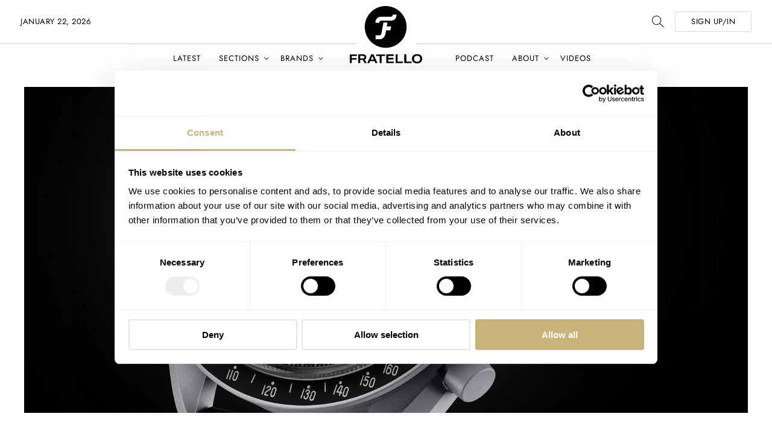

--- FILE ---
content_type: text/html; charset=UTF-8
request_url: https://www.fratellowatches.com/introducing-the-omega-x-swatch-mission-to-moonshine-gold/
body_size: 76319
content:
<!doctype html>
<!--[if lt IE 9]><html class="no-js no-svg ie lt-ie9 lt-ie8 lt-ie7" lang="en-US"> <![endif]-->
<!--[if IE 9]><html class="no-js no-svg ie ie9 lt-ie9 lt-ie8" lang="en-US"> <![endif]-->
<!--[if gt IE 9]><!--><html class="no-js" lang="en-US"> <!--<![endif]-->
    <head><meta charset="UTF-8" /><script>if(navigator.userAgent.match(/MSIE|Internet Explorer/i)||navigator.userAgent.match(/Trident\/7\..*?rv:11/i)){var href=document.location.href;if(!href.match(/[?&]nowprocket/)){if(href.indexOf("?")==-1){if(href.indexOf("#")==-1){document.location.href=href+"?nowprocket=1"}else{document.location.href=href.replace("#","?nowprocket=1#")}}else{if(href.indexOf("#")==-1){document.location.href=href+"&nowprocket=1"}else{document.location.href=href.replace("#","&nowprocket=1#")}}}}</script><script>(()=>{class RocketLazyLoadScripts{constructor(){this.v="2.0.3",this.userEvents=["keydown","keyup","mousedown","mouseup","mousemove","mouseover","mouseenter","mouseout","mouseleave","touchmove","touchstart","touchend","touchcancel","wheel","click","dblclick","input","visibilitychange"],this.attributeEvents=["onblur","onclick","oncontextmenu","ondblclick","onfocus","onmousedown","onmouseenter","onmouseleave","onmousemove","onmouseout","onmouseover","onmouseup","onmousewheel","onscroll","onsubmit"]}async t(){this.i(),this.o(),/iP(ad|hone)/.test(navigator.userAgent)&&this.h(),this.u(),this.l(this),this.m(),this.k(this),this.p(this),this._(),await Promise.all([this.R(),this.L()]),this.lastBreath=Date.now(),this.S(this),this.P(),this.D(),this.O(),this.M(),await this.C(this.delayedScripts.normal),await this.C(this.delayedScripts.defer),await this.C(this.delayedScripts.async),this.F("domReady"),await this.T(),await this.j(),await this.I(),this.F("windowLoad"),await this.A(),window.dispatchEvent(new Event("rocket-allScriptsLoaded")),this.everythingLoaded=!0,this.lastTouchEnd&&await new Promise((t=>setTimeout(t,500-Date.now()+this.lastTouchEnd))),this.H(),this.F("all"),this.U(),this.W()}i(){this.CSPIssue=sessionStorage.getItem("rocketCSPIssue"),document.addEventListener("securitypolicyviolation",(t=>{this.CSPIssue||"script-src-elem"!==t.violatedDirective||"data"!==t.blockedURI||(this.CSPIssue=!0,sessionStorage.setItem("rocketCSPIssue",!0))}),{isRocket:!0})}o(){window.addEventListener("pageshow",(t=>{this.persisted=t.persisted,this.realWindowLoadedFired=!0}),{isRocket:!0}),window.addEventListener("pagehide",(()=>{this.onFirstUserAction=null}),{isRocket:!0})}h(){let t;function e(e){t=e}window.addEventListener("touchstart",e,{isRocket:!0}),window.addEventListener("touchend",(function i(o){Math.abs(o.changedTouches[0].pageX-t.changedTouches[0].pageX)<10&&Math.abs(o.changedTouches[0].pageY-t.changedTouches[0].pageY)<10&&o.timeStamp-t.timeStamp<200&&(o.target.dispatchEvent(new PointerEvent("click",{target:o.target,bubbles:!0,cancelable:!0,detail:1})),event.preventDefault(),window.removeEventListener("touchstart",e,{isRocket:!0}),window.removeEventListener("touchend",i,{isRocket:!0}))}),{isRocket:!0})}q(t){this.userActionTriggered||("mousemove"!==t.type||this.firstMousemoveIgnored?"keyup"===t.type||"mouseover"===t.type||"mouseout"===t.type||(this.userActionTriggered=!0,this.onFirstUserAction&&this.onFirstUserAction()):this.firstMousemoveIgnored=!0),"click"===t.type&&t.preventDefault(),this.savedUserEvents.length>0&&(t.stopPropagation(),t.stopImmediatePropagation()),"touchstart"===this.lastEvent&&"touchend"===t.type&&(this.lastTouchEnd=Date.now()),"click"===t.type&&(this.lastTouchEnd=0),this.lastEvent=t.type,this.savedUserEvents.push(t)}u(){this.savedUserEvents=[],this.userEventHandler=this.q.bind(this),this.userEvents.forEach((t=>window.addEventListener(t,this.userEventHandler,{passive:!1,isRocket:!0})))}U(){this.userEvents.forEach((t=>window.removeEventListener(t,this.userEventHandler,{passive:!1,isRocket:!0}))),this.savedUserEvents.forEach((t=>{t.target.dispatchEvent(new window[t.constructor.name](t.type,t))}))}m(){this.eventsMutationObserver=new MutationObserver((t=>{const e="return false";for(const i of t){if("attributes"===i.type){const t=i.target.getAttribute(i.attributeName);t&&t!==e&&(i.target.setAttribute("data-rocket-"+i.attributeName,t),i.target["rocket"+i.attributeName]=new Function("event",t),i.target.setAttribute(i.attributeName,e))}"childList"===i.type&&i.addedNodes.forEach((t=>{if(t.nodeType===Node.ELEMENT_NODE)for(const i of t.attributes)this.attributeEvents.includes(i.name)&&i.value&&""!==i.value&&(t.setAttribute("data-rocket-"+i.name,i.value),t["rocket"+i.name]=new Function("event",i.value),t.setAttribute(i.name,e))}))}})),this.eventsMutationObserver.observe(document,{subtree:!0,childList:!0,attributeFilter:this.attributeEvents})}H(){this.eventsMutationObserver.disconnect(),this.attributeEvents.forEach((t=>{document.querySelectorAll("[data-rocket-"+t+"]").forEach((e=>{e.setAttribute(t,e.getAttribute("data-rocket-"+t)),e.removeAttribute("data-rocket-"+t)}))}))}k(t){Object.defineProperty(HTMLElement.prototype,"onclick",{get(){return this.rocketonclick||null},set(e){this.rocketonclick=e,this.setAttribute(t.everythingLoaded?"onclick":"data-rocket-onclick","this.rocketonclick(event)")}})}S(t){function e(e,i){let o=e[i];e[i]=null,Object.defineProperty(e,i,{get:()=>o,set(s){t.everythingLoaded?o=s:e["rocket"+i]=o=s}})}e(document,"onreadystatechange"),e(window,"onload"),e(window,"onpageshow");try{Object.defineProperty(document,"readyState",{get:()=>t.rocketReadyState,set(e){t.rocketReadyState=e},configurable:!0}),document.readyState="loading"}catch(t){console.log("WPRocket DJE readyState conflict, bypassing")}}l(t){this.originalAddEventListener=EventTarget.prototype.addEventListener,this.originalRemoveEventListener=EventTarget.prototype.removeEventListener,this.savedEventListeners=[],EventTarget.prototype.addEventListener=function(e,i,o){o&&o.isRocket||!t.B(e,this)&&!t.userEvents.includes(e)||t.B(e,this)&&!t.userActionTriggered||e.startsWith("rocket-")||t.everythingLoaded?t.originalAddEventListener.call(this,e,i,o):t.savedEventListeners.push({target:this,remove:!1,type:e,func:i,options:o})},EventTarget.prototype.removeEventListener=function(e,i,o){o&&o.isRocket||!t.B(e,this)&&!t.userEvents.includes(e)||t.B(e,this)&&!t.userActionTriggered||e.startsWith("rocket-")||t.everythingLoaded?t.originalRemoveEventListener.call(this,e,i,o):t.savedEventListeners.push({target:this,remove:!0,type:e,func:i,options:o})}}F(t){"all"===t&&(EventTarget.prototype.addEventListener=this.originalAddEventListener,EventTarget.prototype.removeEventListener=this.originalRemoveEventListener),this.savedEventListeners=this.savedEventListeners.filter((e=>{let i=e.type,o=e.target||window;return"domReady"===t&&"DOMContentLoaded"!==i&&"readystatechange"!==i||("windowLoad"===t&&"load"!==i&&"readystatechange"!==i&&"pageshow"!==i||(this.B(i,o)&&(i="rocket-"+i),e.remove?o.removeEventListener(i,e.func,e.options):o.addEventListener(i,e.func,e.options),!1))}))}p(t){let e;function i(e){return t.everythingLoaded?e:e.split(" ").map((t=>"load"===t||t.startsWith("load.")?"rocket-jquery-load":t)).join(" ")}function o(o){function s(e){const s=o.fn[e];o.fn[e]=o.fn.init.prototype[e]=function(){return this[0]===window&&t.userActionTriggered&&("string"==typeof arguments[0]||arguments[0]instanceof String?arguments[0]=i(arguments[0]):"object"==typeof arguments[0]&&Object.keys(arguments[0]).forEach((t=>{const e=arguments[0][t];delete arguments[0][t],arguments[0][i(t)]=e}))),s.apply(this,arguments),this}}if(o&&o.fn&&!t.allJQueries.includes(o)){const e={DOMContentLoaded:[],"rocket-DOMContentLoaded":[]};for(const t in e)document.addEventListener(t,(()=>{e[t].forEach((t=>t()))}),{isRocket:!0});o.fn.ready=o.fn.init.prototype.ready=function(i){function s(){parseInt(o.fn.jquery)>2?setTimeout((()=>i.bind(document)(o))):i.bind(document)(o)}return t.realDomReadyFired?!t.userActionTriggered||t.fauxDomReadyFired?s():e["rocket-DOMContentLoaded"].push(s):e.DOMContentLoaded.push(s),o([])},s("on"),s("one"),s("off"),t.allJQueries.push(o)}e=o}t.allJQueries=[],o(window.jQuery),Object.defineProperty(window,"jQuery",{get:()=>e,set(t){o(t)}})}P(){const t=new Map;document.write=document.writeln=function(e){const i=document.currentScript,o=document.createRange(),s=i.parentElement;let n=t.get(i);void 0===n&&(n=i.nextSibling,t.set(i,n));const c=document.createDocumentFragment();o.setStart(c,0),c.appendChild(o.createContextualFragment(e)),s.insertBefore(c,n)}}async R(){return new Promise((t=>{this.userActionTriggered?t():this.onFirstUserAction=t}))}async L(){return new Promise((t=>{document.addEventListener("DOMContentLoaded",(()=>{this.realDomReadyFired=!0,t()}),{isRocket:!0})}))}async I(){return this.realWindowLoadedFired?Promise.resolve():new Promise((t=>{window.addEventListener("load",t,{isRocket:!0})}))}M(){this.pendingScripts=[];this.scriptsMutationObserver=new MutationObserver((t=>{for(const e of t)e.addedNodes.forEach((t=>{"SCRIPT"!==t.tagName||t.noModule||t.isWPRocket||this.pendingScripts.push({script:t,promise:new Promise((e=>{const i=()=>{const i=this.pendingScripts.findIndex((e=>e.script===t));i>=0&&this.pendingScripts.splice(i,1),e()};t.addEventListener("load",i,{isRocket:!0}),t.addEventListener("error",i,{isRocket:!0}),setTimeout(i,1e3)}))})}))})),this.scriptsMutationObserver.observe(document,{childList:!0,subtree:!0})}async j(){await this.J(),this.pendingScripts.length?(await this.pendingScripts[0].promise,await this.j()):this.scriptsMutationObserver.disconnect()}D(){this.delayedScripts={normal:[],async:[],defer:[]},document.querySelectorAll("script[type$=rocketlazyloadscript]").forEach((t=>{t.hasAttribute("data-rocket-src")?t.hasAttribute("async")&&!1!==t.async?this.delayedScripts.async.push(t):t.hasAttribute("defer")&&!1!==t.defer||"module"===t.getAttribute("data-rocket-type")?this.delayedScripts.defer.push(t):this.delayedScripts.normal.push(t):this.delayedScripts.normal.push(t)}))}async _(){await this.L();let t=[];document.querySelectorAll("script[type$=rocketlazyloadscript][data-rocket-src]").forEach((e=>{let i=e.getAttribute("data-rocket-src");if(i&&!i.startsWith("data:")){i.startsWith("//")&&(i=location.protocol+i);try{const o=new URL(i).origin;o!==location.origin&&t.push({src:o,crossOrigin:e.crossOrigin||"module"===e.getAttribute("data-rocket-type")})}catch(t){}}})),t=[...new Map(t.map((t=>[JSON.stringify(t),t]))).values()],this.N(t,"preconnect")}async $(t){if(await this.G(),!0!==t.noModule||!("noModule"in HTMLScriptElement.prototype))return new Promise((e=>{let i;function o(){(i||t).setAttribute("data-rocket-status","executed"),e()}try{if(navigator.userAgent.includes("Firefox/")||""===navigator.vendor||this.CSPIssue)i=document.createElement("script"),[...t.attributes].forEach((t=>{let e=t.nodeName;"type"!==e&&("data-rocket-type"===e&&(e="type"),"data-rocket-src"===e&&(e="src"),i.setAttribute(e,t.nodeValue))})),t.text&&(i.text=t.text),t.nonce&&(i.nonce=t.nonce),i.hasAttribute("src")?(i.addEventListener("load",o,{isRocket:!0}),i.addEventListener("error",(()=>{i.setAttribute("data-rocket-status","failed-network"),e()}),{isRocket:!0}),setTimeout((()=>{i.isConnected||e()}),1)):(i.text=t.text,o()),i.isWPRocket=!0,t.parentNode.replaceChild(i,t);else{const i=t.getAttribute("data-rocket-type"),s=t.getAttribute("data-rocket-src");i?(t.type=i,t.removeAttribute("data-rocket-type")):t.removeAttribute("type"),t.addEventListener("load",o,{isRocket:!0}),t.addEventListener("error",(i=>{this.CSPIssue&&i.target.src.startsWith("data:")?(console.log("WPRocket: CSP fallback activated"),t.removeAttribute("src"),this.$(t).then(e)):(t.setAttribute("data-rocket-status","failed-network"),e())}),{isRocket:!0}),s?(t.fetchPriority="high",t.removeAttribute("data-rocket-src"),t.src=s):t.src="data:text/javascript;base64,"+window.btoa(unescape(encodeURIComponent(t.text)))}}catch(i){t.setAttribute("data-rocket-status","failed-transform"),e()}}));t.setAttribute("data-rocket-status","skipped")}async C(t){const e=t.shift();return e?(e.isConnected&&await this.$(e),this.C(t)):Promise.resolve()}O(){this.N([...this.delayedScripts.normal,...this.delayedScripts.defer,...this.delayedScripts.async],"preload")}N(t,e){this.trash=this.trash||[];let i=!0;var o=document.createDocumentFragment();t.forEach((t=>{const s=t.getAttribute&&t.getAttribute("data-rocket-src")||t.src;if(s&&!s.startsWith("data:")){const n=document.createElement("link");n.href=s,n.rel=e,"preconnect"!==e&&(n.as="script",n.fetchPriority=i?"high":"low"),t.getAttribute&&"module"===t.getAttribute("data-rocket-type")&&(n.crossOrigin=!0),t.crossOrigin&&(n.crossOrigin=t.crossOrigin),t.integrity&&(n.integrity=t.integrity),t.nonce&&(n.nonce=t.nonce),o.appendChild(n),this.trash.push(n),i=!1}})),document.head.appendChild(o)}W(){this.trash.forEach((t=>t.remove()))}async T(){try{document.readyState="interactive"}catch(t){}this.fauxDomReadyFired=!0;try{await this.G(),document.dispatchEvent(new Event("rocket-readystatechange")),await this.G(),document.rocketonreadystatechange&&document.rocketonreadystatechange(),await this.G(),document.dispatchEvent(new Event("rocket-DOMContentLoaded")),await this.G(),window.dispatchEvent(new Event("rocket-DOMContentLoaded"))}catch(t){console.error(t)}}async A(){try{document.readyState="complete"}catch(t){}try{await this.G(),document.dispatchEvent(new Event("rocket-readystatechange")),await this.G(),document.rocketonreadystatechange&&document.rocketonreadystatechange(),await this.G(),window.dispatchEvent(new Event("rocket-load")),await this.G(),window.rocketonload&&window.rocketonload(),await this.G(),this.allJQueries.forEach((t=>t(window).trigger("rocket-jquery-load"))),await this.G();const t=new Event("rocket-pageshow");t.persisted=this.persisted,window.dispatchEvent(t),await this.G(),window.rocketonpageshow&&window.rocketonpageshow({persisted:this.persisted})}catch(t){console.error(t)}}async G(){Date.now()-this.lastBreath>45&&(await this.J(),this.lastBreath=Date.now())}async J(){return document.hidden?new Promise((t=>setTimeout(t))):new Promise((t=>requestAnimationFrame(t)))}B(t,e){return e===document&&"readystatechange"===t||(e===document&&"DOMContentLoaded"===t||(e===window&&"DOMContentLoaded"===t||(e===window&&"load"===t||e===window&&"pageshow"===t)))}static run(){(new RocketLazyLoadScripts).t()}}RocketLazyLoadScripts.run()})();</script>

        
        <title>【F】 Introducing: Omega × Swatch Mission To Moonshine Gold</title>
		
        <meta http-equiv="X-UA-Compatible" content="IE=edge">
        <meta name="viewport" content="width=device-width, initial-scale=1">

        <link rel="apple-touch-icon" href="https://www.fratellowatches.com/wp-content/themes/fratellomag/assets/images/fwicon/apple-touch-icon-57x57.png" sizes="57x57">
		<link rel="apple-touch-icon" href="https://www.fratellowatches.com/wp-content/themes/fratellomag/assets/images/fwicon/apple-touch-icon-114x114.png" sizes="114x114">
		<link rel="apple-touch-icon" href="https://www.fratellowatches.com/wp-content/themes/fratellomag/assets/images/fwicon/apple-touch-icon-72x72.png" sizes="72x72">
		<link rel="apple-touch-icon" href="https://www.fratellowatches.com/wp-content/themes/fratellomag/assets/images/fwicon/apple-touch-icon-144x144.png" sizes="144x144">
		<link rel="apple-touch-icon" href="https://www.fratellowatches.com/wp-content/themes/fratellomag/assets/images/fwicon/apple-touch-icon-60x60.png" sizes="60x60">
		<link rel="apple-touch-icon" href="https://www.fratellowatches.com/wp-content/themes/fratellomag/assets/images/fwicon/apple-touch-icon-120x120.png" sizes="120x120">
		<link rel="apple-touch-icon" href="https://www.fratellowatches.com/wp-content/themes/fratellomag/assets/images/fwicon/apple-touch-icon-76x76.png" sizes="76x76">
		<link rel="apple-touch-icon" href="https://www.fratellowatches.com/wp-content/themes/fratellomag/assets/images/fwicon/apple-touch-icon-152x152.png" sizes="152x152">
		<link rel="icon" type="image/png" href="https://www.fratellowatches.com/wp-content/themes/fratellomag/assets/images/fwicon/favicon-196x196.png" sizes="196x196">
		<link rel="icon" type="image/png" href="https://www.fratellowatches.com/wp-content/themes/fratellomag/assets/images/fwicon/favicon-160x160.png" sizes="160x160">
		<link rel="icon" type="image/png" href="https://www.fratellowatches.com/wp-content/themes/fratellomag/assets/images/fwicon/favicon-96x96.png" sizes="96x96">
		<link rel="icon" type="image/png" href="https://www.fratellowatches.com/wp-content/themes/fratellomag/assets/images/fwicon/favicon-16x16.png" sizes="16x16">

		<script id="Cookiebot" src="https://consent.cookiebot.com/uc.js" data-cbid="295d747b-dffb-46c3-ae2b-10df8220a22b" data-blockingmode="auto"  data-cookieconsent="ignore" type="text/javascript" data-rocket-defer defer></script>

		<meta name="facebook-domain-verification" content="556bvigj75kapnv2cc740mx3jdb21s" />


		<script type="rocketlazyloadscript" data-rocket-type="text/javascript">
			var ajaxUrl = "https://www.fratellowatches.com/wp/wp-admin/admin-ajax.php";
			var root = "https://www.fratellowatches.com";
		</script>

        <meta name="viewport" content="width=device-width, initial-scale=1.0"><meta name='robots' content='index, follow, max-image-preview:large, max-snippet:-1, max-video-preview:-1' />
<!-- Jetpack Site Verification Tags -->
<meta name="google-site-verification" content="a2VAiHhHfnvszUBaWu7RWvtO1pGyZ7lOVLwfMWSL1zM" />
<meta name="msvalidate.01" content="48558F6285A8A0A006C8CCB89FCB2E34" />
<meta name="p:domain_verify" content="4cd76cce77aa068e2d329c4c8bad94f5" />

	<!-- This site is optimized with the Yoast SEO Premium plugin v25.4 (Yoast SEO v26.5) - https://yoast.com/wordpress/plugins/seo/ -->
	<meta name="description" content="✓ Swatch comes up with another MoonSwatch! ✓ The Mission to Moonshine Gold ✓ A Mission to the Moon with a Moonshine Gold chrono hand ✓" />
	<link rel="canonical" href="https://www.fratellowatches.com/introducing-the-omega-x-swatch-mission-to-moonshine-gold/" />
	<meta property="og:locale" content="en_US" />
	<meta property="og:type" content="article" />
	<meta property="og:title" content="Introducing: The Omega × Swatch MoonSwatch Mission To Moonshine Gold" />
	<meta property="og:description" content="✓ Swatch comes up with another MoonSwatch! ✓ The Mission to Moonshine Gold ✓ A Mission to the Moon with a Moonshine Gold chrono hand ✓" />
	<meta property="og:url" content="https://www.fratellowatches.com/introducing-the-omega-x-swatch-mission-to-moonshine-gold/" />
	<meta property="og:site_name" content="Fratello Watches - The Magazine Dedicated To Luxury Watches" />
	<meta property="article:publisher" content="https://www.facebook.com/Fratellowatches" />
	<meta property="article:author" content="https://www.facebook.com/robertjan.broer" />
	<meta property="article:published_time" content="2023-03-07T09:29:53+00:00" />
	<meta property="article:modified_time" content="2023-03-07T10:18:35+00:00" />
	<meta property="og:image" content="https://www.fratellowatches.com/cdn-cgi/image/anim=false/wp-content/uploads/2023/03/SwatchOmegaMoonshineHeader-1.jpg" />
	<meta property="og:image:width" content="1800" />
	<meta property="og:image:height" content="1012" />
	<meta property="og:image:type" content="image/jpeg" />
	<meta name="author" content="Robert-Jan Broer" />
	<meta name="twitter:card" content="summary_large_image" />
	<meta name="twitter:creator" content="@rjbroer" />
	<meta name="twitter:site" content="@fratellowatches" />
	<meta name="twitter:label1" content="Written by" />
	<meta name="twitter:data1" content="Robert-Jan Broer" />
	<meta name="twitter:label2" content="Est. reading time" />
	<meta name="twitter:data2" content="4 minutes" />
	<script type="application/ld+json" class="yoast-schema-graph">{"@context":"https://schema.org","@graph":[{"@type":"Article","@id":"https://www.fratellowatches.com/introducing-the-omega-x-swatch-mission-to-moonshine-gold/#article","isPartOf":{"@id":"https://www.fratellowatches.com/introducing-the-omega-x-swatch-mission-to-moonshine-gold/"},"author":{"name":"Robert-Jan Broer","@id":"https://www.fratellowatches.com/#/schema/person/23cf9d199141f26004e0376a0558880a"},"headline":"Introducing: The Omega × Swatch MoonSwatch Mission To Moonshine Gold","datePublished":"2023-03-07T09:29:53+00:00","dateModified":"2023-03-07T10:18:35+00:00","mainEntityOfPage":{"@id":"https://www.fratellowatches.com/introducing-the-omega-x-swatch-mission-to-moonshine-gold/"},"wordCount":916,"commentCount":171,"publisher":{"@id":"https://www.fratellowatches.com/#organization"},"image":{"@id":"https://www.fratellowatches.com/introducing-the-omega-x-swatch-mission-to-moonshine-gold/#primaryimage"},"thumbnailUrl":"https://www.fratellowatches.com/cdn-cgi/image/anim=false/wp-content/uploads/2023/03/SwatchOmegaMoonshineHeader-1.jpg","keywords":["Mission to Moonshine Gold","Mission to the Moon","MoonSwatch","Omega × Swatch","Omega × Swatch Speedmaster MoonSwatch"],"articleSection":["Watch Releases"],"inLanguage":"en-US","potentialAction":[{"@type":"CommentAction","name":"Comment","target":["https://www.fratellowatches.com/introducing-the-omega-x-swatch-mission-to-moonshine-gold/#respond"]}],"copyrightYear":"2023","copyrightHolder":{"@id":"https://www.fratellowatches.com/#organization"}},{"@type":"WebPage","@id":"https://www.fratellowatches.com/introducing-the-omega-x-swatch-mission-to-moonshine-gold/","url":"https://www.fratellowatches.com/introducing-the-omega-x-swatch-mission-to-moonshine-gold/","name":"【F】 Introducing: Omega × Swatch Mission To Moonshine Gold","isPartOf":{"@id":"https://www.fratellowatches.com/#website"},"primaryImageOfPage":{"@id":"https://www.fratellowatches.com/introducing-the-omega-x-swatch-mission-to-moonshine-gold/#primaryimage"},"image":{"@id":"https://www.fratellowatches.com/introducing-the-omega-x-swatch-mission-to-moonshine-gold/#primaryimage"},"thumbnailUrl":"https://www.fratellowatches.com/cdn-cgi/image/anim=false/wp-content/uploads/2023/03/SwatchOmegaMoonshineHeader-1.jpg","datePublished":"2023-03-07T09:29:53+00:00","dateModified":"2023-03-07T10:18:35+00:00","description":"✓ Swatch comes up with another MoonSwatch! ✓ The Mission to Moonshine Gold ✓ A Mission to the Moon with a Moonshine Gold chrono hand ✓","breadcrumb":{"@id":"https://www.fratellowatches.com/introducing-the-omega-x-swatch-mission-to-moonshine-gold/#breadcrumb"},"inLanguage":"en-US","potentialAction":[{"@type":"ReadAction","target":["https://www.fratellowatches.com/introducing-the-omega-x-swatch-mission-to-moonshine-gold/"]}]},{"@type":"ImageObject","inLanguage":"en-US","@id":"https://www.fratellowatches.com/introducing-the-omega-x-swatch-mission-to-moonshine-gold/#primaryimage","url":"https://www.fratellowatches.com/cdn-cgi/image/anim=false/wp-content/uploads/2023/03/SwatchOmegaMoonshineHeader-1.jpg","contentUrl":"https://www.fratellowatches.com/cdn-cgi/image/anim=false/wp-content/uploads/2023/03/SwatchOmegaMoonshineHeader-1.jpg","width":1800,"height":1012},{"@type":"BreadcrumbList","@id":"https://www.fratellowatches.com/introducing-the-omega-x-swatch-mission-to-moonshine-gold/#breadcrumb","itemListElement":[{"@type":"ListItem","position":1,"name":"Home","item":"https://www.fratellowatches.com/"},{"@type":"ListItem","position":2,"name":"Latest","item":"https://www.fratellowatches.com/archives/"},{"@type":"ListItem","position":3,"name":"News","item":"https://www.fratellowatches.com/category/watchnews/"},{"@type":"ListItem","position":4,"name":"Watch Releases","item":"https://www.fratellowatches.com/category/watchnews/watch-releases/"},{"@type":"ListItem","position":5,"name":"Introducing: The Omega × Swatch MoonSwatch Mission To Moonshine Gold"}]},{"@type":"WebSite","@id":"https://www.fratellowatches.com/#website","url":"https://www.fratellowatches.com/","name":"Fratello Watches - The Magazine Dedicated To Luxury Watches","description":"The world&#039;s leading online magazine on luxury watches","publisher":{"@id":"https://www.fratellowatches.com/#organization"},"potentialAction":[{"@type":"SearchAction","target":{"@type":"EntryPoint","urlTemplate":"https://www.fratellowatches.com/?s={search_term_string}"},"query-input":{"@type":"PropertyValueSpecification","valueRequired":true,"valueName":"search_term_string"}}],"inLanguage":"en-US"},{"@type":"Organization","@id":"https://www.fratellowatches.com/#organization","name":"Fratello Watches","url":"https://www.fratellowatches.com/","logo":{"@type":"ImageObject","inLanguage":"en-US","@id":"https://www.fratellowatches.com/#/schema/logo/image/","url":"https://www.fratellowatches.com/cdn-cgi/image/anim=false/wp-content/uploads/2023/06/fratello-symbol-black-white-square.png","contentUrl":"https://www.fratellowatches.com/cdn-cgi/image/anim=false/wp-content/uploads/2023/06/fratello-symbol-black-white-square.png","width":4000,"height":4000,"caption":"Fratello Watches"},"image":{"@id":"https://www.fratellowatches.com/#/schema/logo/image/"},"sameAs":["https://www.facebook.com/Fratellowatches","https://x.com/fratellowatches","https://www.instagram.com/fratellowatches","https://www.linkedin.com/company/fratello-watches/"],"description":"World's leading online watch magazine. Fratello delivers the latest news on watches, watch industry and is packed with opinionated watch reviews.","email":"info@fratello.com","legalName":"Fratello Watches B.V.","foundingDate":"2018-07-01","numberOfEmployees":{"@type":"QuantitativeValue","minValue":"1","maxValue":"10"}},{"@type":"Person","@id":"https://www.fratellowatches.com/#/schema/person/23cf9d199141f26004e0376a0558880a","name":"Robert-Jan Broer","image":{"@type":"ImageObject","inLanguage":"en-US","@id":"https://www.fratellowatches.com/#/schema/person/image/","url":"https://www.fratellowatches.com/cdn-cgi/image/anim=false/wp-content/uploads/2023/12/Robert-Jan-2023-2024.jpg","contentUrl":"https://www.fratellowatches.com/cdn-cgi/image/anim=false/wp-content/uploads/2023/12/Robert-Jan-2023-2024.jpg","caption":"Robert-Jan Broer"},"description":"Founder Ever since he was a young child, Robert-Jan was drawn to watches, even though it were digital Casio and quartz Swatch models at the time. In the mid-1990s, his interest increased when he started to read about mechanical watches in magazines, books, and on the first internet platforms on watches. In 1999 he bought his first mechanical watch, a Speedmaster, which made him sell his car to be able to do so. A fast-forward to 2004 and Robert-Jan started to write about watches on this website to share his knowledge and getting in touch with like-minded people. In 2008 he made his first trip to Baselworld and from that moment on he was completely hooked to the watch industry. In 2012, he coined Speedy Tuesday as he had become a Speedmaster collector himself in the course of time. With a modest collection of watches from several brands, he still doesn’t call himself a collector. He only buys what he wears, although he’s known to be a hoarder of things. His aluminum Rimowa suitcase is his loyal companion when he visits watch manufacturers, events, auctions, and get-togethers with collectors. Robert-Jan is (guest)speaker on watch events and consulted a number of watch brands in the past but writing a good story on watches is his favorite activity. Follow him on Instagram @rjbroer. E-mail: robertjan@fratellowatches.com","sameAs":["https://www.fratellowatches.com","https://www.facebook.com/robertjan.broer","https://www.instagram.com/fratellowatches","https://www.linkedin.com/in/rjbroer/","https://x.com/rjbroer"],"url":"https://www.fratellowatches.com/author/robert-jan/"}]}</script>
	<!-- / Yoast SEO Premium plugin. -->


<link rel='dns-prefetch' href='//securepubads.g.doubleclick.net' />
<link rel='dns-prefetch' href='//secure.gravatar.com' />
<link rel='dns-prefetch' href='//stats.wp.com' />
<link rel='dns-prefetch' href='//v0.wordpress.com' />

<link rel="alternate" type="application/rss+xml" title="Fratello Watches - The Magazine Dedicated To Luxury Watches &raquo; Introducing: The Omega × Swatch MoonSwatch Mission To Moonshine Gold Comments Feed" href="https://www.fratellowatches.com/introducing-the-omega-x-swatch-mission-to-moonshine-gold/feed/" />
<link rel="alternate" title="oEmbed (JSON)" type="application/json+oembed" href="https://www.fratellowatches.com/wp-json/oembed/1.0/embed?url=https%3A%2F%2Fwww.fratellowatches.com%2Fintroducing-the-omega-x-swatch-mission-to-moonshine-gold%2F" />
<link rel="alternate" title="oEmbed (XML)" type="text/xml+oembed" href="https://www.fratellowatches.com/wp-json/oembed/1.0/embed?url=https%3A%2F%2Fwww.fratellowatches.com%2Fintroducing-the-omega-x-swatch-mission-to-moonshine-gold%2F&#038;format=xml" />
<style id='wp-img-auto-sizes-contain-inline-css' type='text/css'>
img:is([sizes=auto i],[sizes^="auto," i]){contain-intrinsic-size:3000px 1500px}
/*# sourceURL=wp-img-auto-sizes-contain-inline-css */
</style>
<style id='wp-emoji-styles-inline-css' type='text/css'>

	img.wp-smiley, img.emoji {
		display: inline !important;
		border: none !important;
		box-shadow: none !important;
		height: 1em !important;
		width: 1em !important;
		margin: 0 0.07em !important;
		vertical-align: -0.1em !important;
		background: none !important;
		padding: 0 !important;
	}
/*# sourceURL=wp-emoji-styles-inline-css */
</style>
<style id='classic-theme-styles-inline-css' type='text/css'>
/*! This file is auto-generated */
.wp-block-button__link{color:#fff;background-color:#32373c;border-radius:9999px;box-shadow:none;text-decoration:none;padding:calc(.667em + 2px) calc(1.333em + 2px);font-size:1.125em}.wp-block-file__button{background:#32373c;color:#fff;text-decoration:none}
/*# sourceURL=/wp-includes/css/classic-themes.min.css */
</style>
<link data-minify="1" rel='stylesheet' id='mc4wp-form-themes-css' href='https://www.fratellowatches.com/wp-content/cache/min/1/wp-content/plugins/mailchimp-for-wp/assets/css/form-themes.css?ver=1768350721' type='text/css' media='all' />
<link data-minify="1" rel='stylesheet' id='scss-main-css' href='https://www.fratellowatches.com/wp-content/cache/min/1/wp-content/themes/fratellomag/assets/css/main.css?ver=1768350721' type='text/css' media='all' />
<link rel="https://api.w.org/" href="https://www.fratellowatches.com/wp-json/" /><link rel="alternate" title="JSON" type="application/json" href="https://www.fratellowatches.com/wp-json/wp/v2/posts/250720" /><link rel="EditURI" type="application/rsd+xml" title="RSD" href="https://www.fratellowatches.com/wp/xmlrpc.php?rsd" />
<link rel='shortlink' href='https://wp.me/p7pi1Y-13dS' />
	<style>img#wpstats{display:none}</style>
		<link rel="icon" href="https://www.fratellowatches.com/cdn-cgi/image/anim=false/wp-content/uploads/2023/06/cropped-fratello-symbol-black-white-512x512-1-32x32.png" sizes="32x32" />
<link rel="icon" href="https://www.fratellowatches.com/cdn-cgi/image/anim=false/wp-content/uploads/2023/06/cropped-fratello-symbol-black-white-512x512-1-192x192.png" sizes="192x192" />
<link rel="apple-touch-icon" href="https://www.fratellowatches.com/cdn-cgi/image/anim=false/wp-content/uploads/2023/06/cropped-fratello-symbol-black-white-512x512-1-180x180.png" />
<meta name="msapplication-TileImage" content="https://www.fratellowatches.com/cdn-cgi/image/anim=false/wp-content/uploads/2023/06/cropped-fratello-symbol-black-white-512x512-1-270x270.png" />
		<style type="text/css" id="wp-custom-css">
			.wp-block-embed-instagram .embed-container {
height: auto;
padding-bottom: initial;
}
.wp-block-embed-instagram .embed-container>iframe {
all: revert-layer;
}		</style>
		

									<link rel="preload" href="https://www.fratellowatches.com/cdn-cgi/image/anim=false,w=500,h=350,fit=crop,gravity=auto,dpr=1/wp-content/uploads/2023/03/SwatchOmegaMoonshineHeader-1.jpg" as="image" media="(max-width: 400px)"><link rel="preload" href="https://www.fratellowatches.com/cdn-cgi/image/anim=false,w=700,h=500,fit=crop,gravity=auto,dpr=1/wp-content/uploads/2023/03/SwatchOmegaMoonshineHeader-1.jpg" as="image" media="(min-width: 400.1px) and (max-width: 800px)"><link rel="preload" href="https://www.fratellowatches.com/cdn-cgi/image/anim=false,w=1100,h=600,fit=cover,side=auto,dpr=1/wp-content/uploads/2023/03/SwatchOmegaMoonshineHeader-1.jpg" as="image" media="(min-width: 800.1px) and max-width: 1200px)"><link rel="preload" href="https://www.fratellowatches.com/cdn-cgi/image/anim=false,w=1600,h=1000,fit=cover,side=auto,dpr=1/wp-content/uploads/2023/03/SwatchOmegaMoonshineHeader-1.jpg" as="image" media="(min-width: 1200.1px  ) and max-width: 1400px"><link rel="preload" href="https://www.fratellowatches.com/cdn-cgi/image/anim=false,w=2400,h=1200,fit=cover,side=auto,dpr=1/wp-content/uploads/2023/03/SwatchOmegaMoonshineHeader-1.jpg" as="image" media="(min-width: 1400px)">
					





	<!-- Google Tag Manager -->
	<script type="rocketlazyloadscript">(function(w,d,s,l,i){w[l]=w[l]||[];w[l].push({'gtm.start':
	new Date().getTime(),event:'gtm.js'});var f=d.getElementsByTagName(s)[0],
	j=d.createElement(s),dl=l!='dataLayer'?'&l='+l:'';j.async=true;j.src=
	'https://www.googletagmanager.com/gtm.js?id='+i+dl;f.parentNode.insertBefore(j,f);
	})(window,document,'script','dataLayer','GTM-PCGGGJK');</script>

	<script type="rocketlazyloadscript" async data-rocket-src="https://www.googletagmanager.com/gtag/js?id=UA-241137-1"></script>
    <script type="rocketlazyloadscript">
        window.dataLayer = window.dataLayer || [];
        function gtag() {
            dataLayer.push(arguments);
        }
        gtag('js', new Date());
        gtag('config', 'UA-241137-1');
    </script>


	<style id='global-styles-inline-css' type='text/css'>
:root{--wp--preset--aspect-ratio--square: 1;--wp--preset--aspect-ratio--4-3: 4/3;--wp--preset--aspect-ratio--3-4: 3/4;--wp--preset--aspect-ratio--3-2: 3/2;--wp--preset--aspect-ratio--2-3: 2/3;--wp--preset--aspect-ratio--16-9: 16/9;--wp--preset--aspect-ratio--9-16: 9/16;--wp--preset--color--black: #000000;--wp--preset--color--cyan-bluish-gray: #abb8c3;--wp--preset--color--white: #ffffff;--wp--preset--color--pale-pink: #f78da7;--wp--preset--color--vivid-red: #cf2e2e;--wp--preset--color--luminous-vivid-orange: #ff6900;--wp--preset--color--luminous-vivid-amber: #fcb900;--wp--preset--color--light-green-cyan: #7bdcb5;--wp--preset--color--vivid-green-cyan: #00d084;--wp--preset--color--pale-cyan-blue: #8ed1fc;--wp--preset--color--vivid-cyan-blue: #0693e3;--wp--preset--color--vivid-purple: #9b51e0;--wp--preset--gradient--vivid-cyan-blue-to-vivid-purple: linear-gradient(135deg,rgb(6,147,227) 0%,rgb(155,81,224) 100%);--wp--preset--gradient--light-green-cyan-to-vivid-green-cyan: linear-gradient(135deg,rgb(122,220,180) 0%,rgb(0,208,130) 100%);--wp--preset--gradient--luminous-vivid-amber-to-luminous-vivid-orange: linear-gradient(135deg,rgb(252,185,0) 0%,rgb(255,105,0) 100%);--wp--preset--gradient--luminous-vivid-orange-to-vivid-red: linear-gradient(135deg,rgb(255,105,0) 0%,rgb(207,46,46) 100%);--wp--preset--gradient--very-light-gray-to-cyan-bluish-gray: linear-gradient(135deg,rgb(238,238,238) 0%,rgb(169,184,195) 100%);--wp--preset--gradient--cool-to-warm-spectrum: linear-gradient(135deg,rgb(74,234,220) 0%,rgb(151,120,209) 20%,rgb(207,42,186) 40%,rgb(238,44,130) 60%,rgb(251,105,98) 80%,rgb(254,248,76) 100%);--wp--preset--gradient--blush-light-purple: linear-gradient(135deg,rgb(255,206,236) 0%,rgb(152,150,240) 100%);--wp--preset--gradient--blush-bordeaux: linear-gradient(135deg,rgb(254,205,165) 0%,rgb(254,45,45) 50%,rgb(107,0,62) 100%);--wp--preset--gradient--luminous-dusk: linear-gradient(135deg,rgb(255,203,112) 0%,rgb(199,81,192) 50%,rgb(65,88,208) 100%);--wp--preset--gradient--pale-ocean: linear-gradient(135deg,rgb(255,245,203) 0%,rgb(182,227,212) 50%,rgb(51,167,181) 100%);--wp--preset--gradient--electric-grass: linear-gradient(135deg,rgb(202,248,128) 0%,rgb(113,206,126) 100%);--wp--preset--gradient--midnight: linear-gradient(135deg,rgb(2,3,129) 0%,rgb(40,116,252) 100%);--wp--preset--font-size--small: 13px;--wp--preset--font-size--medium: 20px;--wp--preset--font-size--large: 36px;--wp--preset--font-size--x-large: 42px;--wp--preset--spacing--20: 0.44rem;--wp--preset--spacing--30: 0.67rem;--wp--preset--spacing--40: 1rem;--wp--preset--spacing--50: 1.5rem;--wp--preset--spacing--60: 2.25rem;--wp--preset--spacing--70: 3.38rem;--wp--preset--spacing--80: 5.06rem;--wp--preset--shadow--natural: 6px 6px 9px rgba(0, 0, 0, 0.2);--wp--preset--shadow--deep: 12px 12px 50px rgba(0, 0, 0, 0.4);--wp--preset--shadow--sharp: 6px 6px 0px rgba(0, 0, 0, 0.2);--wp--preset--shadow--outlined: 6px 6px 0px -3px rgb(255, 255, 255), 6px 6px rgb(0, 0, 0);--wp--preset--shadow--crisp: 6px 6px 0px rgb(0, 0, 0);}:where(.is-layout-flex){gap: 0.5em;}:where(.is-layout-grid){gap: 0.5em;}body .is-layout-flex{display: flex;}.is-layout-flex{flex-wrap: wrap;align-items: center;}.is-layout-flex > :is(*, div){margin: 0;}body .is-layout-grid{display: grid;}.is-layout-grid > :is(*, div){margin: 0;}:where(.wp-block-columns.is-layout-flex){gap: 2em;}:where(.wp-block-columns.is-layout-grid){gap: 2em;}:where(.wp-block-post-template.is-layout-flex){gap: 1.25em;}:where(.wp-block-post-template.is-layout-grid){gap: 1.25em;}.has-black-color{color: var(--wp--preset--color--black) !important;}.has-cyan-bluish-gray-color{color: var(--wp--preset--color--cyan-bluish-gray) !important;}.has-white-color{color: var(--wp--preset--color--white) !important;}.has-pale-pink-color{color: var(--wp--preset--color--pale-pink) !important;}.has-vivid-red-color{color: var(--wp--preset--color--vivid-red) !important;}.has-luminous-vivid-orange-color{color: var(--wp--preset--color--luminous-vivid-orange) !important;}.has-luminous-vivid-amber-color{color: var(--wp--preset--color--luminous-vivid-amber) !important;}.has-light-green-cyan-color{color: var(--wp--preset--color--light-green-cyan) !important;}.has-vivid-green-cyan-color{color: var(--wp--preset--color--vivid-green-cyan) !important;}.has-pale-cyan-blue-color{color: var(--wp--preset--color--pale-cyan-blue) !important;}.has-vivid-cyan-blue-color{color: var(--wp--preset--color--vivid-cyan-blue) !important;}.has-vivid-purple-color{color: var(--wp--preset--color--vivid-purple) !important;}.has-black-background-color{background-color: var(--wp--preset--color--black) !important;}.has-cyan-bluish-gray-background-color{background-color: var(--wp--preset--color--cyan-bluish-gray) !important;}.has-white-background-color{background-color: var(--wp--preset--color--white) !important;}.has-pale-pink-background-color{background-color: var(--wp--preset--color--pale-pink) !important;}.has-vivid-red-background-color{background-color: var(--wp--preset--color--vivid-red) !important;}.has-luminous-vivid-orange-background-color{background-color: var(--wp--preset--color--luminous-vivid-orange) !important;}.has-luminous-vivid-amber-background-color{background-color: var(--wp--preset--color--luminous-vivid-amber) !important;}.has-light-green-cyan-background-color{background-color: var(--wp--preset--color--light-green-cyan) !important;}.has-vivid-green-cyan-background-color{background-color: var(--wp--preset--color--vivid-green-cyan) !important;}.has-pale-cyan-blue-background-color{background-color: var(--wp--preset--color--pale-cyan-blue) !important;}.has-vivid-cyan-blue-background-color{background-color: var(--wp--preset--color--vivid-cyan-blue) !important;}.has-vivid-purple-background-color{background-color: var(--wp--preset--color--vivid-purple) !important;}.has-black-border-color{border-color: var(--wp--preset--color--black) !important;}.has-cyan-bluish-gray-border-color{border-color: var(--wp--preset--color--cyan-bluish-gray) !important;}.has-white-border-color{border-color: var(--wp--preset--color--white) !important;}.has-pale-pink-border-color{border-color: var(--wp--preset--color--pale-pink) !important;}.has-vivid-red-border-color{border-color: var(--wp--preset--color--vivid-red) !important;}.has-luminous-vivid-orange-border-color{border-color: var(--wp--preset--color--luminous-vivid-orange) !important;}.has-luminous-vivid-amber-border-color{border-color: var(--wp--preset--color--luminous-vivid-amber) !important;}.has-light-green-cyan-border-color{border-color: var(--wp--preset--color--light-green-cyan) !important;}.has-vivid-green-cyan-border-color{border-color: var(--wp--preset--color--vivid-green-cyan) !important;}.has-pale-cyan-blue-border-color{border-color: var(--wp--preset--color--pale-cyan-blue) !important;}.has-vivid-cyan-blue-border-color{border-color: var(--wp--preset--color--vivid-cyan-blue) !important;}.has-vivid-purple-border-color{border-color: var(--wp--preset--color--vivid-purple) !important;}.has-vivid-cyan-blue-to-vivid-purple-gradient-background{background: var(--wp--preset--gradient--vivid-cyan-blue-to-vivid-purple) !important;}.has-light-green-cyan-to-vivid-green-cyan-gradient-background{background: var(--wp--preset--gradient--light-green-cyan-to-vivid-green-cyan) !important;}.has-luminous-vivid-amber-to-luminous-vivid-orange-gradient-background{background: var(--wp--preset--gradient--luminous-vivid-amber-to-luminous-vivid-orange) !important;}.has-luminous-vivid-orange-to-vivid-red-gradient-background{background: var(--wp--preset--gradient--luminous-vivid-orange-to-vivid-red) !important;}.has-very-light-gray-to-cyan-bluish-gray-gradient-background{background: var(--wp--preset--gradient--very-light-gray-to-cyan-bluish-gray) !important;}.has-cool-to-warm-spectrum-gradient-background{background: var(--wp--preset--gradient--cool-to-warm-spectrum) !important;}.has-blush-light-purple-gradient-background{background: var(--wp--preset--gradient--blush-light-purple) !important;}.has-blush-bordeaux-gradient-background{background: var(--wp--preset--gradient--blush-bordeaux) !important;}.has-luminous-dusk-gradient-background{background: var(--wp--preset--gradient--luminous-dusk) !important;}.has-pale-ocean-gradient-background{background: var(--wp--preset--gradient--pale-ocean) !important;}.has-electric-grass-gradient-background{background: var(--wp--preset--gradient--electric-grass) !important;}.has-midnight-gradient-background{background: var(--wp--preset--gradient--midnight) !important;}.has-small-font-size{font-size: var(--wp--preset--font-size--small) !important;}.has-medium-font-size{font-size: var(--wp--preset--font-size--medium) !important;}.has-large-font-size{font-size: var(--wp--preset--font-size--large) !important;}.has-x-large-font-size{font-size: var(--wp--preset--font-size--x-large) !important;}
/*# sourceURL=global-styles-inline-css */
</style>
<style id='wp-block-library-inline-css' type='text/css'>
:root{--wp-block-synced-color:#7a00df;--wp-block-synced-color--rgb:122,0,223;--wp-bound-block-color:var(--wp-block-synced-color);--wp-editor-canvas-background:#ddd;--wp-admin-theme-color:#007cba;--wp-admin-theme-color--rgb:0,124,186;--wp-admin-theme-color-darker-10:#006ba1;--wp-admin-theme-color-darker-10--rgb:0,107,160.5;--wp-admin-theme-color-darker-20:#005a87;--wp-admin-theme-color-darker-20--rgb:0,90,135;--wp-admin-border-width-focus:2px}@media (min-resolution:192dpi){:root{--wp-admin-border-width-focus:1.5px}}.wp-element-button{cursor:pointer}:root .has-very-light-gray-background-color{background-color:#eee}:root .has-very-dark-gray-background-color{background-color:#313131}:root .has-very-light-gray-color{color:#eee}:root .has-very-dark-gray-color{color:#313131}:root .has-vivid-green-cyan-to-vivid-cyan-blue-gradient-background{background:linear-gradient(135deg,#00d084,#0693e3)}:root .has-purple-crush-gradient-background{background:linear-gradient(135deg,#34e2e4,#4721fb 50%,#ab1dfe)}:root .has-hazy-dawn-gradient-background{background:linear-gradient(135deg,#faaca8,#dad0ec)}:root .has-subdued-olive-gradient-background{background:linear-gradient(135deg,#fafae1,#67a671)}:root .has-atomic-cream-gradient-background{background:linear-gradient(135deg,#fdd79a,#004a59)}:root .has-nightshade-gradient-background{background:linear-gradient(135deg,#330968,#31cdcf)}:root .has-midnight-gradient-background{background:linear-gradient(135deg,#020381,#2874fc)}:root{--wp--preset--font-size--normal:16px;--wp--preset--font-size--huge:42px}.has-regular-font-size{font-size:1em}.has-larger-font-size{font-size:2.625em}.has-normal-font-size{font-size:var(--wp--preset--font-size--normal)}.has-huge-font-size{font-size:var(--wp--preset--font-size--huge)}.has-text-align-center{text-align:center}.has-text-align-left{text-align:left}.has-text-align-right{text-align:right}.has-fit-text{white-space:nowrap!important}#end-resizable-editor-section{display:none}.aligncenter{clear:both}.items-justified-left{justify-content:flex-start}.items-justified-center{justify-content:center}.items-justified-right{justify-content:flex-end}.items-justified-space-between{justify-content:space-between}.screen-reader-text{border:0;clip-path:inset(50%);height:1px;margin:-1px;overflow:hidden;padding:0;position:absolute;width:1px;word-wrap:normal!important}.screen-reader-text:focus{background-color:#ddd;clip-path:none;color:#444;display:block;font-size:1em;height:auto;left:5px;line-height:normal;padding:15px 23px 14px;text-decoration:none;top:5px;width:auto;z-index:100000}html :where(.has-border-color){border-style:solid}html :where([style*=border-top-color]){border-top-style:solid}html :where([style*=border-right-color]){border-right-style:solid}html :where([style*=border-bottom-color]){border-bottom-style:solid}html :where([style*=border-left-color]){border-left-style:solid}html :where([style*=border-width]){border-style:solid}html :where([style*=border-top-width]){border-top-style:solid}html :where([style*=border-right-width]){border-right-style:solid}html :where([style*=border-bottom-width]){border-bottom-style:solid}html :where([style*=border-left-width]){border-left-style:solid}html :where(img[class*=wp-image-]){height:auto;max-width:100%}:where(figure){margin:0 0 1em}html :where(.is-position-sticky){--wp-admin--admin-bar--position-offset:var(--wp-admin--admin-bar--height,0px)}@media screen and (max-width:600px){html :where(.is-position-sticky){--wp-admin--admin-bar--position-offset:0px}}
/*wp_block_styles_on_demand_placeholder:697178ad2b293*/
/*# sourceURL=wp-block-library-inline-css */
</style>
<style id="rocket-lazyrender-inline-css">[data-wpr-lazyrender] {content-visibility: auto;}</style><meta name="generator" content="WP Rocket 3.18.3" data-wpr-features="wpr_delay_js wpr_defer_js wpr_minify_js wpr_automatic_lazy_rendering wpr_minify_css wpr_desktop" /></head>

	<body class="wp-singular post-template-default single single-post postid-250720 single-format-standard wp-theme-fratellomag fratello_watch-releases" data-template="base">

		<!-- Google Tag Manager (noscript) -->
		<noscript><iframe src="https://www.googletagmanager.com/ns.html?id=GTM-PCGGGJK"
		height="0" width="0" style="display:none;visibility:hidden"></iframe></noscript>
		<!-- End Google Tag Manager (noscript) -->

		<a class="skip-link screen-reader-text" tabindex="0" href="#content">Skip to main content</a>

		<header  class="site-header" id="site-header">
	<div  class="container relative header-container">

		<div  class="header-top">

			<span class="search-trigger-menu">
				<svg version="1.1" xmlns="http://www.w3.org/2000/svg" xmlns:xlink="http://www.w3.org/1999/xlink" x="0px" y="0px"
	 viewBox="0 0 21 20" style="enable-background:new 0 0 21 20;" xml:space="preserve">
<path class="st0" d="M20.7,19.2l-6.8-5.8C15.2,12,16,10.1,16,8c0-4.4-3.6-8-8-8S0,3.6,0,8s3.6,8,8,8c2,0,3.7-0.7,5.1-1.9L20,20
	L20.7,19.2z M8,15c-3.9,0-7-3.1-7-7c0-3.9,3.1-7,7-7c3.9,0,7,3.1,7,7C15,11.9,11.9,15,8,15z"/>
</svg>
			</span>
			<div class="mobile-menu-toggle">
				<div class="button_lines">
					<div class="top-line"></div>
					<div class="bottom-line"></div>
				</div>
				<button type="button" title="Mobile menu">
					<span class="icon"></span>
				</button>
			</div>

			<div class="current-date">
				January 22, 2026
			</div>



										<span class="hdr-logo" role="banner">
										<a class="hdr-logo-link site-logo" href="https://www.fratellowatches.com" rel="home" title="Go to Fratello Watches - The Magazine Dedicated To Luxury Watches home page">
						<svg version="1.1"  xmlns="http://www.w3.org/2000/svg" xmlns:xlink="http://www.w3.org/1999/xlink" x="0px" y="0px"
	 viewBox="0 0 125.5 99.7" style="enable-background:new 0 0 125.5 99.7;" xml:space="preserve">

<g class="logo-black">
	<polygon points="0,99.3 3.4,99.3 3.4,93.2 11.7,93.2 11.7,90.4 3.4,90.4 3.4,86.9 12.2,86.9 12.2,84.1 0,84.1 	"/>
	<path d="M27.9,91.4c0.5-0.8,0.8-1.7,0.7-2.6c0-3.2-2.1-4.8-6.4-4.8h-7.5v15.3H18v-5.7h4.5l3.3,5.7l3.7,0L25.7,93
		C26.7,92.6,27.5,92.1,27.9,91.4z M24.5,90.5C24,90.8,23.1,91,22,91l-4,0v-4.3h4c1.2,0,2,0.2,2.5,0.5c0.5,0.3,0.8,0.9,0.8,1.6
		C25.3,89.6,25,90.1,24.5,90.5z"/>
	<path d="M37.2,84l-7,15.3h3.5l1.5-3.5h7.7l1.5,3.5H48L41,84H37.2z M36.4,93.1L39,87l2.7,6.1H36.4z"/>
	<polygon points="45.7,86.9 51.7,86.9 51.7,99.3 55.1,99.3 55.1,86.9 61.1,86.9 61.1,84.1 45.7,84.1 	"/>
	<polygon points="66.7,92.9 75.6,92.9 75.6,90.1 66.7,90.1 66.7,86.8 76.1,86.8 76.1,84 63.3,84 63.3,99.3 76.1,99.3 76.5,96.5
		66.7,96.5 	"/>
	<polygon points="82.8,84 79.4,84 79.4,99.3 91.7,99.3 92.1,96.5 82.8,96.5 	"/>
	<polygon points="98,84 94.5,84 94.5,99.3 106.9,99.3 107.3,96.5 98,96.5 	"/>
	<path d="M124.4,87.4c-0.7-1.2-1.8-2.2-3.1-2.8c-1.3-0.6-2.9-1-4.6-1c-1.8,0-3.4,0.3-4.8,1c-1.3,0.6-2.3,1.6-3.1,2.8
		c-0.7,1.3-1.1,2.7-1.1,4.2c0,1.7,0.4,3.1,1.1,4.3c0.7,1.2,1.8,2.2,3.1,2.8c1.3,0.6,2.9,1,4.6,1c1.8,0,3.4-0.3,4.8-1
		c1.3-0.6,2.3-1.6,3.1-2.8c0.7-1.3,1.1-2.7,1.1-4.2C125.5,90,125.1,88.6,124.4,87.4z M120.6,95.5c-0.9,0.9-2.2,1.4-3.9,1.4
		c-1.7,0-3-0.5-3.9-1.4c-0.9-0.9-1.4-2.2-1.4-3.9c0-1.6,0.5-2.9,1.4-3.8c0.9-0.9,2.2-1.4,3.9-1.4c1.7,0,3,0.5,3.9,1.4
		c0.9,0.9,1.4,2.2,1.4,3.8C122,93.3,121.5,94.6,120.6,95.5z"/>
</g>
<path class="logo-gold"  d="M62.2,0C42.1,0,25.9,16.3,25.9,36.3c0,20.1,16.3,36.3,36.3,36.3s36.3-16.3,36.3-36.3c0,0,0,0,0,0
	C98.5,16.3,82.3,0,62.2,0C62.2,0,62.2,0,62.2,0z M70.5,42.3h-7.6l-1.2,6.4l0,0.1c-0.5,2.1-1.5,4.1-2.9,5.8c-1.7,2-4.1,3.1-6.7,3.1
	h-7.5v-6.9H52c0.6,0,1.2-0.3,1.6-0.8c0.7-0.8,1.1-1.8,1.3-2.8l3.4-18.5h7l-1.2,6.7h7.6L70.5,42.3z M81,15.8c0,5.4-4.4,9.7-9.7,9.7
	H54.1c-1.6,0-2.8,1.3-2.8,2.8v0v0.8h-6.9v-0.8c0-5.4,4.4-9.7,9.7-9.7h17.3c1.6,0,2.8-1.3,2.8-2.8V15H81V15.8z"/>
</svg>					</a>
									</span>
			

				<span class="search-button-desktop ">
					<svg version="1.1" xmlns="http://www.w3.org/2000/svg" xmlns:xlink="http://www.w3.org/1999/xlink" x="0px" y="0px"
	 viewBox="0 0 21 20" style="enable-background:new 0 0 21 20;" xml:space="preserve">
<path class="st0" d="M20.7,19.2l-6.8-5.8C15.2,12,16,10.1,16,8c0-4.4-3.6-8-8-8S0,3.6,0,8s3.6,8,8,8c2,0,3.7-0.7,5.1-1.9L20,20
	L20.7,19.2z M8,15c-3.9,0-7-3.1-7-7c0-3.9,3.1-7,7-7c3.9,0,7,3.1,7,7C15,11.9,11.9,15,8,15z"/>
</svg>
				</span>

				<a href="https://www.youtube.com/c/FratelloMagazine" target="_blank" class="shop-button">videos</a>
													<a href="https://www.fratellowatches.com/login-page/" class="signup-button login-cta">
						SIGN UP/IN
					</a>
				


		</div>
		<div  class="header-bottom">
			 <nav id="nav-main" class="nav-main" aria-label="hoofd navigatie">
				<div class="menu-left">
						<ul class="menu">
	
		
		<li class=" menu-item menu-item-type-post_type menu-item-object-page current_page_parent menu-item-261476  ">
						<span class="mob_open_toggle"></span>
			<a target="" href="https://www.fratellowatches.com/archives/">Latest</a>
			
			
		</li>
	
		
		<li class="has-sub menu-item menu-item-type-post_type menu-item-object-page menu-item-172837 menu-item-has-children  ">
						<span class="mob_open_toggle"></span>
			<a target="" href="https://www.fratellowatches.com/sections/">Sections</a>
							<div class="submenu-box ">
					<div class="menu-inner">
							<ul class="menu">
	
		
		<li class="show-prev  menu-item menu-item-type-taxonomy menu-item-object-category menu-item-172838   lazy usebackgroundimage ">
						

        <div class="figure  " style="background-color: rgba(, 0.23);">
        <picture>
            <!--[if IE 9]><video style="display: none;"><![endif]-->
                                                                                                                                                                                                                                                                                                                            <source
                        srcset="https://www.fratellowatches.com/cdn-cgi/image/anim=false,w=330,h=180,fit=crop,side=auto,dpr=1/wp-content/uploads/2018/07/Omega-Speedy-Tuesday-Ultraman.029.jpg 1x,
                        https://www.fratellowatches.com/cdn-cgi/image/anim=false,w=330,h=180,fit=cover,side=auto,dpr=2/wp-content/uploads/2018/07/Omega-Speedy-Tuesday-Ultraman.029.jpg 2x,
                        https://www.fratellowatches.com/cdn-cgi/image/anim=false,w=330,h=180,fit=cover,side=auto,dpr=2/wp-content/uploads/2018/07/Omega-Speedy-Tuesday-Ultraman.029.jpg 2x" media="(min-width: 0px)">
                                                                                                        <!--[if IE 9]></video><![endif]-->

                                                            
            <img
                loading="lazy"
                class="lazy lazyload"
                width="330"
                height="180"
                srcset="data:image/svg+xml,%3Csvg%20xmlns='http://www.w3.org/2000/svg'%20viewBox='0%200%201%201'%3E%3C/svg%3E"
                                data-srcset="https://www.fratellowatches.com/cdn-cgi/image/anim=false,w=330,h=180,fit=crop,gravity=auto,dpr=1/wp-content/uploads/2018/07/Omega-Speedy-Tuesday-Ultraman.029.jpg"
                alt="Speedy Tuesday"            >
        </picture>

            </div>

										<span class="mob_open_toggle"></span>
			<a target="" href="https://www.fratellowatches.com/category/speedy-tuesday/">Speedy Tuesday</a>
			
			
		</li>
	
		
		<li class=" menu-item menu-item-type-custom menu-item-object-custom menu-item-254882  ">
						<span class="mob_open_toggle"></span>
			<a target="" href="https://www.fratellowatches.com/archives/">All Articles</a>
			
			
		</li>
	
		
		<li class=" menu-item menu-item-type-taxonomy menu-item-object-category menu-item-180353  ">
						<span class="mob_open_toggle"></span>
			<a target="" href="https://www.fratellowatches.com/category/in-depth/buyers-guides/">Buyer's Guides</a>
			
			
		</li>
	
		
		<li class=" menu-item menu-item-type-taxonomy menu-item-object-category menu-item-207469  ">
						<span class="mob_open_toggle"></span>
			<a target="" href="https://www.fratellowatches.com/category/in-depth/hands-on-2/">Hands-On</a>
			
			
		</li>
	
		
		<li class=" menu-item menu-item-type-taxonomy menu-item-object-category menu-item-254880  ">
						<span class="mob_open_toggle"></span>
			<a target="" href="https://www.fratellowatches.com/category/people/">People</a>
			
			
		</li>
	
		
		<li class=" menu-item menu-item-type-taxonomy menu-item-object-category menu-item-172841  ">
						<span class="mob_open_toggle"></span>
			<a target="" href="https://www.fratellowatches.com/category/tbt/">TBT</a>
			
			
		</li>
	
		
		<li class=" menu-item menu-item-type-taxonomy menu-item-object-category menu-item-207468  ">
						<span class="mob_open_toggle"></span>
			<a target="" href="https://www.fratellowatches.com/category/in-depth/video-2/">Video</a>
			
			
		</li>
	
		
		<li class=" menu-item menu-item-type-taxonomy menu-item-object-category menu-item-172839  ">
						<span class="mob_open_toggle"></span>
			<a target="" href="https://www.fratellowatches.com/category/in-depth/watch-review-2/">Watch Review</a>
			
			
		</li>
	
		
		<li class=" menu-item menu-item-type-custom menu-item-object-custom menu-item-299133  ">
						<span class="mob_open_toggle"></span>
			<a target="" href="https://www.fratellowatches.com/tag/watch-releases-2025/">Watches of 2025</a>
			
			
		</li>
	
		
		<li class=" menu-item menu-item-type-taxonomy menu-item-object-category menu-item-172844  ">
						<span class="mob_open_toggle"></span>
			<a target="" href="https://www.fratellowatches.com/category/you-asked-us/">You Asked Us</a>
			
			
		</li>
		</ul>
					</div>
				</div>
			
			
		</li>
	
		
		<li class="has-brands menu-item menu-item-type-post_type menu-item-object-page menu-item-172851  ">
						<span class="mob_open_toggle"></span>
			<a target="" href="https://www.fratellowatches.com/watchbrands/">Brands</a>
			
			
					<div class="brandsfilter">

	<div class="filterbrandbox ">
		<div class="search_position">
			<fieldset data-filter-group>
				<input type="text" name="filter" value="" class="filterThis" placeholder="Filter Watch Brands"/>
			</fieldset>
		</div>

		<div class="split_100 scrollable filterbrandlist">
			<ul class="brandlist_header">

														<li data-filter="Audemars Piguet>">
						<a href="https://www.fratellowatches.com/watchbrands/audemars-piguet/" title="Audemars Piguet">
							 Audemars Piguet
						</a>
					</li>
										<li data-filter="Rolex>">
						<a href="https://www.fratellowatches.com/watchbrands/rolex/" title="Rolex">
							 Rolex
						</a>
					</li>
										<li data-filter="Cartier>">
						<a href="https://www.fratellowatches.com/watchbrands/cartier/" title="Cartier">
							 Cartier
						</a>
					</li>
										<li data-filter="Hermès>">
						<a href="https://www.fratellowatches.com/watchbrands/hermes/" title="Hermès">
							 Hermès
						</a>
					</li>
										<li data-filter="Omega>">
						<a href="https://www.fratellowatches.com/watchbrands/omega/" title="Omega">
							 Omega
						</a>
					</li>
										<li data-filter="Grand Seiko>">
						<a href="https://www.fratellowatches.com/watchbrands/grand-seiko/" title="Grand Seiko">
							 Grand Seiko
						</a>
					</li>
										<li data-filter="Tudor>">
						<a href="https://www.fratellowatches.com/watchbrands/tudor/" title="Tudor">
							 Tudor
						</a>
					</li>
										<li data-filter="Patek Philippe>">
						<a href="https://www.fratellowatches.com/watchbrands/patek-philippe/" title="Patek Philippe">
							 Patek Philippe
						</a>
					</li>
										<li data-filter="Seiko>">
						<a href="https://www.fratellowatches.com/seiko-watches/" title="Seiko">
							 Seiko
						</a>
					</li>
										<li data-filter="IWC>">
						<a href="https://www.fratellowatches.com/watchbrands/iwc/" title="IWC">
							 IWC
						</a>
					</li>
										<li data-filter="Breitling>">
						<a href="https://www.fratellowatches.com/watchbrands/breitling/" title="Breitling">
							 Breitling
						</a>
					</li>
										<li class="brand_prefix_devide"></li>
													<li data-filter="4N>">
						<a href="https://www.fratellowatches.com/watchbrands/4n/" title="4N">
							 4N
						</a>
					</li>
									<li data-filter="A-13>">
						<a href="https://www.fratellowatches.com/watchbrands/a-13/" title="A-13">
							 A-13
						</a>
					</li>
									<li data-filter="A. Lange &amp; Söhne>">
						<a href="https://www.fratellowatches.com/watchbrands/a-lange-sohne/" title="A. Lange &amp; Söhne">
							 A. Lange &amp; Söhne
						</a>
					</li>
									<li data-filter="A.F.0210.>">
						<a href="https://www.fratellowatches.com/watchbrands/a-f-0210/" title="A.F.0210.">
							 A.F.0210.
						</a>
					</li>
									<li data-filter="Abinger>">
						<a href="https://www.fratellowatches.com/watchbrands/abinger/" title="Abinger">
							 Abinger
						</a>
					</li>
									<li data-filter="Accurist>">
						<a href="https://www.fratellowatches.com/watchbrands/accurist/" title="Accurist">
							 Accurist
						</a>
					</li>
									<li data-filter="Accutron>">
						<a href="https://www.fratellowatches.com/watchbrands/accutron/" title="Accutron">
							 Accutron
						</a>
					</li>
									<li data-filter="Ace>">
						<a href="https://www.fratellowatches.com/watchbrands/ace/" title="Ace">
							 Ace
						</a>
					</li>
									<li data-filter="ADPT>">
						<a href="https://www.fratellowatches.com/watchbrands/adpt/" title="ADPT">
							 ADPT
						</a>
					</li>
									<li data-filter="Advisor>">
						<a href="https://www.fratellowatches.com/watchbrands/advisor/" title="Advisor">
							 Advisor
						</a>
					</li>
									<li data-filter="Aera>">
						<a href="https://www.fratellowatches.com/watchbrands/aera/" title="Aera">
							 Aera
						</a>
					</li>
									<li data-filter="Aevig>">
						<a href="https://www.fratellowatches.com/watchbrands/aevig/" title="Aevig">
							 Aevig
						</a>
					</li>
									<li data-filter="Aîon Group>">
						<a href="https://www.fratellowatches.com/watchbrands/aion-group/" title="Aîon Group">
							 Aîon Group
						</a>
					</li>
									<li data-filter="Airain>">
						<a href="https://www.fratellowatches.com/watchbrands/airain/" title="Airain">
							 Airain
						</a>
					</li>
									<li data-filter="Airin>">
						<a href="https://www.fratellowatches.com/watchbrands/airin/" title="Airin">
							 Airin
						</a>
					</li>
									<li data-filter="Akrivia>">
						<a href="https://www.fratellowatches.com/watchbrands/akrivia/" title="Akrivia">
							 Akrivia
						</a>
					</li>
									<li data-filter="Alain Silberstein>">
						<a href="https://www.fratellowatches.com/watchbrands/alain-silberstein/" title="Alain Silberstein">
							 Alain Silberstein
						</a>
					</li>
									<li data-filter="Albishorn>">
						<a href="https://www.fratellowatches.com/watchbrands/albishorn/" title="Albishorn">
							 Albishorn
						</a>
					</li>
									<li data-filter="Alcadus>">
						<a href="https://www.fratellowatches.com/watchbrands/alcadus/" title="Alcadus">
							 Alcadus
						</a>
					</li>
									<li data-filter="Alpina>">
						<a href="https://www.fratellowatches.com/watchbrands/alpina/" title="Alpina">
							 Alpina
						</a>
					</li>
									<li data-filter="Alsta>">
						<a href="https://www.fratellowatches.com/watchbrands/alsta/" title="Alsta">
							 Alsta
						</a>
					</li>
									<li data-filter="Alterum>">
						<a href="https://www.fratellowatches.com/watchbrands/alterum/" title="Alterum">
							 Alterum
						</a>
					</li>
									<li data-filter="Amida>">
						<a href="https://www.fratellowatches.com/watchbrands/amida/" title="Amida">
							 Amida
						</a>
					</li>
									<li data-filter="Andersen Genève>">
						<a href="https://www.fratellowatches.com/watchbrands/andersen/" title="Andersen Genève">
							 Andersen Genève
						</a>
					</li>
									<li data-filter="Anemoic>">
						<a href="https://www.fratellowatches.com/watchbrands/anemoic/" title="Anemoic">
							 Anemoic
						</a>
					</li>
									<li data-filter="Angelus>">
						<a href="https://www.fratellowatches.com/watchbrands/angelus/" title="Angelus">
							 Angelus
						</a>
					</li>
									<li data-filter="Anicorn>">
						<a href="https://www.fratellowatches.com/watchbrands/anicorn/" title="Anicorn">
							 Anicorn
						</a>
					</li>
									<li data-filter="Anoma>">
						<a href="https://www.fratellowatches.com/watchbrands/anoma/" title="Anoma">
							 Anoma
						</a>
					</li>
									<li data-filter="Anonimo>">
						<a href="https://www.fratellowatches.com/watchbrands/anonimo/" title="Anonimo">
							 Anonimo
						</a>
					</li>
									<li data-filter="anOrdain>">
						<a href="https://www.fratellowatches.com/watchbrands/anordain/" title="anOrdain">
							 anOrdain
						</a>
					</li>
									<li data-filter="Antoine Preziuso>">
						<a href="https://www.fratellowatches.com/watchbrands/antoine-preziuso/" title="Antoine Preziuso">
							 Antoine Preziuso
						</a>
					</li>
									<li data-filter="Apiar>">
						<a href="https://www.fratellowatches.com/watchbrands/apiar/" title="Apiar">
							 Apiar
						</a>
					</li>
									<li data-filter="Apple>">
						<a href="https://www.fratellowatches.com/watchbrands/apple/" title="Apple">
							 Apple
						</a>
					</li>
									<li data-filter="Aquadive>">
						<a href="https://www.fratellowatches.com/watchbrands/aquadive/" title="Aquadive">
							 Aquadive
						</a>
					</li>
									<li data-filter="Aquastar>">
						<a href="https://www.fratellowatches.com/watchbrands/aquastar/" title="Aquastar">
							 Aquastar
						</a>
					</li>
									<li data-filter="Aramar>">
						<a href="https://www.fratellowatches.com/watchbrands/aramar/" title="Aramar">
							 Aramar
						</a>
					</li>
									<li data-filter="Arcanaut>">
						<a href="https://www.fratellowatches.com/watchbrands/arcanaut/" title="Arcanaut">
							 Arcanaut
						</a>
					</li>
									<li data-filter="Archimede>">
						<a href="https://www.fratellowatches.com/watchbrands/archimede/" title="Archimede">
							 Archimede
						</a>
					</li>
									<li data-filter="Ardra Labs>">
						<a href="https://www.fratellowatches.com/watchbrands/ardra-labs/" title="Ardra Labs">
							 Ardra Labs
						</a>
					</li>
									<li data-filter="Argon>">
						<a href="https://www.fratellowatches.com/watchbrands/argon/" title="Argon">
							 Argon
						</a>
					</li>
									<li data-filter="Arken>">
						<a href="https://www.fratellowatches.com/watchbrands/arken/" title="Arken">
							 Arken
						</a>
					</li>
									<li data-filter="Armin Strom>">
						<a href="https://www.fratellowatches.com/watchbrands/armin-strom/" title="Armin Strom">
							 Armin Strom
						</a>
					</li>
									<li data-filter="Arnold &amp; Son>">
						<a href="https://www.fratellowatches.com/watchbrands/arnold-son/" title="Arnold &amp; Son">
							 Arnold &amp; Son
						</a>
					</li>
									<li data-filter="Arroway Modular Bracelets>">
						<a href="https://www.fratellowatches.com/watchbrands/arroway-modular-bracelets/" title="Arroway Modular Bracelets">
							 Arroway Modular Bracelets
						</a>
					</li>
									<li data-filter="Art of Horology>">
						<a href="https://www.fratellowatches.com/watchbrands/art-of-horology/" title="Art of Horology">
							 Art of Horology
						</a>
					</li>
									<li data-filter="Artem>">
						<a href="https://www.fratellowatches.com/watchbrands/artem/" title="Artem">
							 Artem
						</a>
					</li>
									<li data-filter="Artisans de Genève>">
						<a href="https://www.fratellowatches.com/watchbrands/artisans-de-geneve/" title="Artisans de Genève">
							 Artisans de Genève
						</a>
					</li>
									<li data-filter="ArtyA>">
						<a href="https://www.fratellowatches.com/watchbrands/artya/" title="ArtyA">
							 ArtyA
						</a>
					</li>
									<li data-filter="Asketica>">
						<a href="https://www.fratellowatches.com/watchbrands/asketica/" title="Asketica">
							 Asketica
						</a>
					</li>
									<li data-filter="Astor+Banks>">
						<a href="https://www.fratellowatches.com/watchbrands/astor-banks/" title="Astor+Banks">
							 Astor+Banks
						</a>
					</li>
									<li data-filter="Astromatic>">
						<a href="https://www.fratellowatches.com/watchbrands/astromatic/" title="Astromatic">
							 Astromatic
						</a>
					</li>
									<li data-filter="ASU>">
						<a href="https://www.fratellowatches.com/watchbrands/asu/" title="ASU">
							 ASU
						</a>
					</li>
									<li data-filter="Atelier de Chronometrie>">
						<a href="https://www.fratellowatches.com/watchbrands/atelier-de-chronometrie/" title="Atelier de Chronometrie">
							 Atelier de Chronometrie
						</a>
					</li>
									<li data-filter="Atelier de Monaco>">
						<a href="https://www.fratellowatches.com/watchbrands/atelier-de-monaco/" title="Atelier de Monaco">
							 Atelier de Monaco
						</a>
					</li>
									<li data-filter="Atelier Holgur>">
						<a href="https://www.fratellowatches.com/watchbrands/atelier-holgur/" title="Atelier Holgur">
							 Atelier Holgur
						</a>
					</li>
									<li data-filter="Atelier Romane>">
						<a href="https://www.fratellowatches.com/watchbrands/atelier-romane/" title="Atelier Romane">
							 Atelier Romane
						</a>
					</li>
									<li data-filter="Atelier Wen>">
						<a href="https://www.fratellowatches.com/watchbrands/atelier-wen/" title="Atelier Wen">
							 Atelier Wen
						</a>
					</li>
									<li data-filter="Atlantic>">
						<a href="https://www.fratellowatches.com/watchbrands/atlantic/" title="Atlantic">
							 Atlantic
						</a>
					</li>
									<li data-filter="Atmoss>">
						<a href="https://www.fratellowatches.com/watchbrands/atmoss/" title="Atmoss">
							 Atmoss
						</a>
					</li>
									<li data-filter="Atom>">
						<a href="https://www.fratellowatches.com/watchbrands/atom/" title="Atom">
							 Atom
						</a>
					</li>
									<li data-filter="Audemars Piguet>">
						<a href="https://www.fratellowatches.com/watchbrands/audemars-piguet/" title="Audemars Piguet">
							 Audemars Piguet
						</a>
					</li>
									<li data-filter="Audi>">
						<a href="https://www.fratellowatches.com/watchbrands/audi/" title="Audi">
							 Audi
						</a>
					</li>
									<li data-filter="Audric>">
						<a href="https://www.fratellowatches.com/watchbrands/audric/" title="Audric">
							 Audric
						</a>
					</li>
									<li data-filter="Autodromo>">
						<a href="https://www.fratellowatches.com/watchbrands/autodromo/" title="Autodromo">
							 Autodromo
						</a>
					</li>
									<li data-filter="AVI-8>">
						<a href="https://www.fratellowatches.com/watchbrands/avi-8/" title="AVI-8">
							 AVI-8
						</a>
					</li>
									<li data-filter="Avia>">
						<a href="https://www.fratellowatches.com/watchbrands/avia/" title="Avia">
							 Avia
						</a>
					</li>
									<li data-filter="Awake>">
						<a href="https://www.fratellowatches.com/watchbrands/awake/" title="Awake">
							 Awake
						</a>
					</li>
									<li data-filter="Axia Time>">
						<a href="https://www.fratellowatches.com/watchbrands/axia-time/" title="Axia Time">
							 Axia Time
						</a>
					</li>
									<li data-filter="Axios>">
						<a href="https://www.fratellowatches.com/watchbrands/axios/" title="Axios">
							 Axios
						</a>
					</li>
									<li data-filter="Azimuth>">
						<a href="https://www.fratellowatches.com/watchbrands/azimuth/" title="Azimuth">
							 Azimuth
						</a>
					</li>
									<li data-filter="BA111OD>">
						<a href="https://www.fratellowatches.com/watchbrands/ba111od/" title="BA111OD">
							 BA111OD
						</a>
					</li>
									<li data-filter="Ball>">
						<a href="https://www.fratellowatches.com/watchbrands/ball/" title="Ball">
							 Ball
						</a>
					</li>
									<li data-filter="Balmont>">
						<a href="https://www.fratellowatches.com/watchbrands/balmont/" title="Balmont">
							 Balmont
						</a>
					</li>
									<li data-filter="Baltic>">
						<a href="https://www.fratellowatches.com/watchbrands/baltic/" title="Baltic">
							 Baltic
						</a>
					</li>
									<li data-filter="Bamford>">
						<a href="https://www.fratellowatches.com/watchbrands/bamford/" title="Bamford">
							 Bamford
						</a>
					</li>
									<li data-filter="Bangalore Watch Company>">
						<a href="https://www.fratellowatches.com/watchbrands/bangalore-watch-company/" title="Bangalore Watch Company">
							 Bangalore Watch Company
						</a>
					</li>
									<li data-filter="Barrelhand>">
						<a href="https://www.fratellowatches.com/watchbrands/barrelhand/" title="Barrelhand">
							 Barrelhand
						</a>
					</li>
									<li data-filter="Basis>">
						<a href="https://www.fratellowatches.com/watchbrands/basis/" title="Basis">
							 Basis
						</a>
					</li>
									<li data-filter="Batavi>">
						<a href="https://www.fratellowatches.com/watchbrands/batavi/" title="Batavi">
							 Batavi
						</a>
					</li>
									<li data-filter="Baume &amp; Mercier>">
						<a href="https://www.fratellowatches.com/watchbrands/baume-mercier/" title="Baume &amp; Mercier">
							 Baume &amp; Mercier
						</a>
					</li>
									<li data-filter="Bausele>">
						<a href="https://www.fratellowatches.com/watchbrands/bausele/" title="Bausele">
							 Bausele
						</a>
					</li>
									<li data-filter="Beaubleu>">
						<a href="https://www.fratellowatches.com/watchbrands/beaubleu/" title="Beaubleu">
							 Beaubleu
						</a>
					</li>
									<li data-filter="Beaucroft>">
						<a href="https://www.fratellowatches.com/watchbrands/beaucroft/" title="Beaucroft">
							 Beaucroft
						</a>
					</li>
									<li data-filter="Beaufort>">
						<a href="https://www.fratellowatches.com/watchbrands/beaufort/" title="Beaufort">
							 Beaufort
						</a>
					</li>
									<li data-filter="Beda'a>">
						<a href="https://www.fratellowatches.com/watchbrands/bedaa/" title="Beda'a">
							 Beda'a
						</a>
					</li>
									<li data-filter="Bedat>">
						<a href="https://www.fratellowatches.com/watchbrands/bedat/" title="Bedat">
							 Bedat
						</a>
					</li>
									<li data-filter="Behrens>">
						<a href="https://www.fratellowatches.com/watchbrands/behrens/" title="Behrens">
							 Behrens
						</a>
					</li>
									<li data-filter="Belchengruppe>">
						<a href="https://www.fratellowatches.com/watchbrands/belchengruppe/" title="Belchengruppe">
							 Belchengruppe
						</a>
					</li>
									<li data-filter="Belhamel>">
						<a href="https://www.fratellowatches.com/watchbrands/belhamel/" title="Belhamel">
							 Belhamel
						</a>
					</li>
									<li data-filter="Bell &amp; Ross>">
						<a href="https://www.fratellowatches.com/watchbrands/bell-ross/" title="Bell &amp; Ross">
							 Bell &amp; Ross
						</a>
					</li>
									<li data-filter="Benjamin Chee Haute Horlogerie>">
						<a href="https://www.fratellowatches.com/watchbrands/benjamin-chee-haute-horlogerie/" title="Benjamin Chee Haute Horlogerie">
							 Benjamin Chee Haute Horlogerie
						</a>
					</li>
									<li data-filter="Bennett Winch>">
						<a href="https://www.fratellowatches.com/watchbrands/bennett-winch/" title="Bennett Winch">
							 Bennett Winch
						</a>
					</li>
									<li data-filter="Benrus>">
						<a href="https://www.fratellowatches.com/watchbrands/benrus/" title="Benrus">
							 Benrus
						</a>
					</li>
									<li data-filter="Benzinger>">
						<a href="https://www.fratellowatches.com/watchbrands/benzinger/" title="Benzinger">
							 Benzinger
						</a>
					</li>
									<li data-filter="Bergeon>">
						<a href="https://www.fratellowatches.com/watchbrands/bergeon/" title="Bergeon">
							 Bergeon
						</a>
					</li>
									<li data-filter="Berneron>">
						<a href="https://www.fratellowatches.com/watchbrands/berneron/" title="Berneron">
							 Berneron
						</a>
					</li>
									<li data-filter="Bespoke Watch Projects>">
						<a href="https://www.fratellowatches.com/watchbrands/bespoke-watch-projects/" title="Bespoke Watch Projects">
							 Bespoke Watch Projects
						</a>
					</li>
									<li data-filter="Bianchet>">
						<a href="https://www.fratellowatches.com/watchbrands/bianchet/" title="Bianchet">
							 Bianchet
						</a>
					</li>
									<li data-filter="Biatec>">
						<a href="https://www.fratellowatches.com/watchbrands/biatec/" title="Biatec">
							 Biatec
						</a>
					</li>
									<li data-filter="Biotic>">
						<a href="https://www.fratellowatches.com/watchbrands/biotic/" title="Biotic">
							 Biotic
						</a>
					</li>
									<li data-filter="Biver>">
						<a href="https://www.fratellowatches.com/watchbrands/biver/" title="Biver">
							 Biver
						</a>
					</li>
									<li data-filter="Black Badger>">
						<a href="https://www.fratellowatches.com/watchbrands/black-badger/" title="Black Badger">
							 Black Badger
						</a>
					</li>
									<li data-filter="Blancier>">
						<a href="https://www.fratellowatches.com/watchbrands/blancier/" title="Blancier">
							 Blancier
						</a>
					</li>
									<li data-filter="Blancpain>">
						<a href="https://www.fratellowatches.com/watchbrands/blancpain/" title="Blancpain">
							 Blancpain
						</a>
					</li>
									<li data-filter="BND>">
						<a href="https://www.fratellowatches.com/watchbrands/bnd/" title="BND">
							 BND
						</a>
					</li>
									<li data-filter="Bohematic>">
						<a href="https://www.fratellowatches.com/watchbrands/bohematic/" title="Bohematic">
							 Bohematic
						</a>
					</li>
									<li data-filter="Bohen>">
						<a href="https://www.fratellowatches.com/watchbrands/bohen/" title="Bohen">
							 Bohen
						</a>
					</li>
									<li data-filter="Boldr>">
						<a href="https://www.fratellowatches.com/watchbrands/boldr/" title="Boldr">
							 Boldr
						</a>
					</li>
									<li data-filter="Borealis>">
						<a href="https://www.fratellowatches.com/watchbrands/borealis/" title="Borealis">
							 Borealis
						</a>
					</li>
									<li data-filter="Bosphorus Leather>">
						<a href="https://www.fratellowatches.com/watchbrands/bosphorus-leather/" title="Bosphorus Leather">
							 Bosphorus Leather
						</a>
					</li>
									<li data-filter="Boston and Stewill>">
						<a href="https://www.fratellowatches.com/watchbrands/boston-and-stewill/" title="Boston and Stewill">
							 Boston and Stewill
						</a>
					</li>
									<li data-filter="Boucheron>">
						<a href="https://www.fratellowatches.com/watchbrands/boucheron/" title="Boucheron">
							 Boucheron
						</a>
					</li>
									<li data-filter="Boundary Layer Studio>">
						<a href="https://www.fratellowatches.com/watchbrands/boundary-layer-studio/" title="Boundary Layer Studio">
							 Boundary Layer Studio
						</a>
					</li>
									<li data-filter="Bovet>">
						<a href="https://www.fratellowatches.com/watchbrands/bovet/" title="Bovet">
							 Bovet
						</a>
					</li>
									<li data-filter="Branch>">
						<a href="https://www.fratellowatches.com/watchbrands/branch/" title="Branch">
							 Branch
						</a>
					</li>
									<li data-filter="Bravo Watchware>">
						<a href="https://www.fratellowatches.com/watchbrands/bravo-watchware/" title="Bravo Watchware">
							 Bravo Watchware
						</a>
					</li>
									<li data-filter="Bravur>">
						<a href="https://www.fratellowatches.com/watchbrands/bravur/" title="Bravur">
							 Bravur
						</a>
					</li>
									<li data-filter="Breguet>">
						<a href="https://www.fratellowatches.com/watchbrands/breguet/" title="Breguet">
							 Breguet
						</a>
					</li>
									<li data-filter="Breitling>">
						<a href="https://www.fratellowatches.com/watchbrands/breitling/" title="Breitling">
							 Breitling
						</a>
					</li>
									<li data-filter="Brellum>">
						<a href="https://www.fratellowatches.com/watchbrands/brellum/" title="Brellum">
							 Brellum
						</a>
					</li>
									<li data-filter="Bremont>">
						<a href="https://www.fratellowatches.com/watchbrands/bremont/" title="Bremont">
							 Bremont
						</a>
					</li>
									<li data-filter="Breva>">
						<a href="https://www.fratellowatches.com/watchbrands/breva/" title="Breva">
							 Breva
						</a>
					</li>
									<li data-filter="Brew>">
						<a href="https://www.fratellowatches.com/watchbrands/brew/" title="Brew">
							 Brew
						</a>
					</li>
									<li data-filter="BRM>">
						<a href="https://www.fratellowatches.com/watchbrands/brm/" title="BRM">
							 BRM
						</a>
					</li>
									<li data-filter="Brüggler>">
						<a href="https://www.fratellowatches.com/watchbrands/bruggler/" title="Brüggler">
							 Brüggler
						</a>
					</li>
									<li data-filter="Bucherer>">
						<a href="https://www.fratellowatches.com/watchbrands/bucherer/" title="Bucherer">
							 Bucherer
						</a>
					</li>
									<li data-filter="Buci>">
						<a href="https://www.fratellowatches.com/watchbrands/buci/" title="Buci">
							 Buci
						</a>
					</li>
									<li data-filter="Buler>">
						<a href="https://www.fratellowatches.com/watchbrands/buler/" title="Buler">
							 Buler
						</a>
					</li>
									<li data-filter="Bulova>">
						<a href="https://www.fratellowatches.com/watchbrands/bulova/" title="Bulova">
							 Bulova
						</a>
					</li>
									<li data-filter="Bunter>">
						<a href="https://www.fratellowatches.com/watchbrands/bunter/" title="Bunter">
							 Bunter
						</a>
					</li>
									<li data-filter="Buren>">
						<a href="https://www.fratellowatches.com/watchbrands/buren/" title="Buren">
							 Buren
						</a>
					</li>
									<li data-filter="Bvlgari>">
						<a href="https://www.fratellowatches.com/watchbrands/bvlgari/" title="Bvlgari">
							 Bvlgari
						</a>
					</li>
									<li data-filter="Byrne>">
						<a href="https://www.fratellowatches.com/watchbrands/byrne/" title="Byrne">
							 Byrne
						</a>
					</li>
									<li data-filter="Cabestan>">
						<a href="https://www.fratellowatches.com/watchbrands/cabestan/" title="Cabestan">
							 Cabestan
						</a>
					</li>
									<li data-filter="Calgari>">
						<a href="https://www.fratellowatches.com/watchbrands/calgari/" title="Calgari">
							 Calgari
						</a>
					</li>
									<li data-filter="Campanola>">
						<a href="https://www.fratellowatches.com/watchbrands/campanola/" title="Campanola">
							 Campanola
						</a>
					</li>
									<li data-filter="Carl F. Bucherer>">
						<a href="https://www.fratellowatches.com/watchbrands/carl-f-bucherer/" title="Carl F. Bucherer">
							 Carl F. Bucherer
						</a>
					</li>
									<li data-filter="Carl Suchy &amp; Söhne>">
						<a href="https://www.fratellowatches.com/watchbrands/carl-suchy-sohne/" title="Carl Suchy &amp; Söhne">
							 Carl Suchy &amp; Söhne
						</a>
					</li>
									<li data-filter="Cartier>">
						<a href="https://www.fratellowatches.com/watchbrands/cartier/" title="Cartier">
							 Cartier
						</a>
					</li>
									<li data-filter="Casio>">
						<a href="https://www.fratellowatches.com/watchbrands/casio/" title="Casio">
							 Casio
						</a>
					</li>
									<li data-filter="Cauny>">
						<a href="https://www.fratellowatches.com/watchbrands/cauny/" title="Cauny">
							 Cauny
						</a>
					</li>
									<li data-filter="Cedric Bellon>">
						<a href="https://www.fratellowatches.com/watchbrands/cedric-bellon/" title="Cedric Bellon">
							 Cedric Bellon
						</a>
					</li>
									<li data-filter="Celadon HH>">
						<a href="https://www.fratellowatches.com/watchbrands/celadon-hh/" title="Celadon HH">
							 Celadon HH
						</a>
					</li>
									<li data-filter="Celegin>">
						<a href="https://www.fratellowatches.com/watchbrands/celegin/" title="Celegin">
							 Celegin
						</a>
					</li>
									<li data-filter="Certina>">
						<a href="https://www.fratellowatches.com/watchbrands/certina/" title="Certina">
							 Certina
						</a>
					</li>
									<li data-filter="Chanel>">
						<a href="https://www.fratellowatches.com/watchbrands/chanel/" title="Chanel">
							 Chanel
						</a>
					</li>
									<li data-filter="Charles Girardier>">
						<a href="https://www.fratellowatches.com/watchbrands/charles-girardier/" title="Charles Girardier">
							 Charles Girardier
						</a>
					</li>
									<li data-filter="Charles Simon>">
						<a href="https://www.fratellowatches.com/watchbrands/charles-simon/" title="Charles Simon">
							 Charles Simon
						</a>
					</li>
									<li data-filter="Charlie Paris>">
						<a href="https://www.fratellowatches.com/watchbrands/charlie-paris/" title="Charlie Paris">
							 Charlie Paris
						</a>
					</li>
									<li data-filter="Chopard>">
						<a href="https://www.fratellowatches.com/watchbrands/chopard/" title="Chopard">
							 Chopard
						</a>
					</li>
									<li data-filter="Chopin>">
						<a href="https://www.fratellowatches.com/watchbrands/chopin/" title="Chopin">
							 Chopin
						</a>
					</li>
									<li data-filter="Christiaan van der Klaauw>">
						<a href="https://www.fratellowatches.com/watchbrands/christiaan-van-der-klaauw/" title="Christiaan van der Klaauw">
							 Christiaan van der Klaauw
						</a>
					</li>
									<li data-filter="Christian Etienne>">
						<a href="https://www.fratellowatches.com/watchbrands/christian-etienne/" title="Christian Etienne">
							 Christian Etienne
						</a>
					</li>
									<li data-filter="Christophe Claret>">
						<a href="https://www.fratellowatches.com/watchbrands/christophe-claret/" title="Christophe Claret">
							 Christophe Claret
						</a>
					</li>
									<li data-filter="Christopher Ward>">
						<a href="https://www.fratellowatches.com/watchbrands/christopher-ward/" title="Christopher Ward">
							 Christopher Ward
						</a>
					</li>
									<li data-filter="Chromachron>">
						<a href="https://www.fratellowatches.com/watchbrands/chromachron/" title="Chromachron">
							 Chromachron
						</a>
					</li>
									<li data-filter="Chronofixe>">
						<a href="https://www.fratellowatches.com/watchbrands/chronofixe/" title="Chronofixe">
							 Chronofixe
						</a>
					</li>
									<li data-filter="Chronographe Suisse>">
						<a href="https://www.fratellowatches.com/watchbrands/chronographe-suisse/" title="Chronographe Suisse">
							 Chronographe Suisse
						</a>
					</li>
									<li data-filter="Chronoswiss>">
						<a href="https://www.fratellowatches.com/watchbrands/chronoswiss/" title="Chronoswiss">
							 Chronoswiss
						</a>
					</li>
									<li data-filter="Chronotechna>">
						<a href="https://www.fratellowatches.com/watchbrands/chronotechna/" title="Chronotechna">
							 Chronotechna
						</a>
					</li>
									<li data-filter="CIGA Design>">
						<a href="https://www.fratellowatches.com/watchbrands/ciga-design/" title="CIGA Design">
							 CIGA Design
						</a>
					</li>
									<li data-filter="Cimier>">
						<a href="https://www.fratellowatches.com/watchbrands/cimier/" title="Cimier">
							 Cimier
						</a>
					</li>
									<li data-filter="Circula>">
						<a href="https://www.fratellowatches.com/watchbrands/circula/" title="Circula">
							 Circula
						</a>
					</li>
									<li data-filter="Citizen>">
						<a href="https://www.fratellowatches.com/watchbrands/citizen/" title="Citizen">
							 Citizen
						</a>
					</li>
									<li data-filter="Claude Meylan>">
						<a href="https://www.fratellowatches.com/watchbrands/claude-meylan/" title="Claude Meylan">
							 Claude Meylan
						</a>
					</li>
									<li data-filter="Claudex>">
						<a href="https://www.fratellowatches.com/watchbrands/claudex/" title="Claudex">
							 Claudex
						</a>
					</li>
									<li data-filter="Clebar>">
						<a href="https://www.fratellowatches.com/watchbrands/clebar/" title="Clebar">
							 Clebar
						</a>
					</li>
									<li data-filter="Clemence>">
						<a href="https://www.fratellowatches.com/watchbrands/clemence/" title="Clemence">
							 Clemence
						</a>
					</li>
									<li data-filter="Clerc>">
						<a href="https://www.fratellowatches.com/watchbrands/clerc/" title="Clerc">
							 Clerc
						</a>
					</li>
									<li data-filter="COD>">
						<a href="https://www.fratellowatches.com/watchbrands/cod/" title="COD">
							 COD
						</a>
					</li>
									<li data-filter="Code41>">
						<a href="https://www.fratellowatches.com/watchbrands/code41/" title="Code41">
							 Code41
						</a>
					</li>
									<li data-filter="Collective>">
						<a href="https://www.fratellowatches.com/watchbrands/collective/" title="Collective">
							 Collective
						</a>
					</li>
									<li data-filter="Cornavin>">
						<a href="https://www.fratellowatches.com/watchbrands/cornavin/" title="Cornavin">
							 Cornavin
						</a>
					</li>
									<li data-filter="Corniche>">
						<a href="https://www.fratellowatches.com/watchbrands/corniche/" title="Corniche">
							 Corniche
						</a>
					</li>
									<li data-filter="Corum>">
						<a href="https://www.fratellowatches.com/watchbrands/corum/" title="Corum">
							 Corum
						</a>
					</li>
									<li data-filter="Crafter Blue>">
						<a href="https://www.fratellowatches.com/watchbrands/crafter-blue/" title="Crafter Blue">
							 Crafter Blue
						</a>
					</li>
									<li data-filter="Credor>">
						<a href="https://www.fratellowatches.com/watchbrands/credor/" title="Credor">
							 Credor
						</a>
					</li>
									<li data-filter="Crepas>">
						<a href="https://www.fratellowatches.com/watchbrands/crepas/" title="Crepas">
							 Crepas
						</a>
					</li>
									<li data-filter="Croton>">
						<a href="https://www.fratellowatches.com/watchbrands/croton/" title="Croton">
							 Croton
						</a>
					</li>
									<li data-filter="CT Scuderia>">
						<a href="https://www.fratellowatches.com/watchbrands/ct-scuderia/" title="CT Scuderia">
							 CT Scuderia
						</a>
					</li>
									<li data-filter="Cuervo y Sobrinos>">
						<a href="https://www.fratellowatches.com/watchbrands/cuervo-y-sobrinos/" title="Cuervo y Sobrinos">
							 Cuervo y Sobrinos
						</a>
					</li>
									<li data-filter="Cvstos>">
						<a href="https://www.fratellowatches.com/watchbrands/cvstos/" title="Cvstos">
							 Cvstos
						</a>
					</li>
									<li data-filter="CWC>">
						<a href="https://www.fratellowatches.com/watchbrands/cwc/" title="CWC">
							 CWC
						</a>
					</li>
									<li data-filter="Cyberpunk>">
						<a href="https://www.fratellowatches.com/watchbrands/cyberpunk/" title="Cyberpunk">
							 Cyberpunk
						</a>
					</li>
									<li data-filter="Cyma>">
						<a href="https://www.fratellowatches.com/watchbrands/cyma/" title="Cyma">
							 Cyma
						</a>
					</li>
									<li data-filter="Cyrus>">
						<a href="https://www.fratellowatches.com/watchbrands/cyrus/" title="Cyrus">
							 Cyrus
						</a>
					</li>
									<li data-filter="Czapek>">
						<a href="https://www.fratellowatches.com/watchbrands/czapek/" title="Czapek">
							 Czapek
						</a>
					</li>
									<li data-filter="DAEM>">
						<a href="https://www.fratellowatches.com/watchbrands/daem/" title="DAEM">
							 DAEM
						</a>
					</li>
									<li data-filter="Daizoh Makihara Watchcraft Japan>">
						<a href="https://www.fratellowatches.com/watchbrands/daizoh-makihara-watchcraft-japan/" title="Daizoh Makihara Watchcraft Japan">
							 Daizoh Makihara Watchcraft Japan
						</a>
					</li>
									<li data-filter="Daniel Roth>">
						<a href="https://www.fratellowatches.com/watchbrands/daniel-roth/" title="Daniel Roth">
							 Daniel Roth
						</a>
					</li>
									<li data-filter="Datumatic>">
						<a href="https://www.fratellowatches.com/watchbrands/datumatic/" title="Datumatic">
							 Datumatic
						</a>
					</li>
									<li data-filter="David Candaux>">
						<a href="https://www.fratellowatches.com/watchbrands/david-candaux/" title="David Candaux">
							 David Candaux
						</a>
					</li>
									<li data-filter="Davosa>">
						<a href="https://www.fratellowatches.com/watchbrands/davosa/" title="Davosa">
							 Davosa
						</a>
					</li>
									<li data-filter="DB Milau>">
						<a href="https://www.fratellowatches.com/watchbrands/db-milau/" title="DB Milau">
							 DB Milau
						</a>
					</li>
									<li data-filter="De Bethune>">
						<a href="https://www.fratellowatches.com/watchbrands/de-bethune/" title="De Bethune">
							 De Bethune
						</a>
					</li>
									<li data-filter="De Rijke &amp; Co.>">
						<a href="https://www.fratellowatches.com/watchbrands/de-rijke-co/" title="De Rijke &amp; Co.">
							 De Rijke &amp; Co.
						</a>
					</li>
									<li data-filter="Dekla>">
						<a href="https://www.fratellowatches.com/watchbrands/dekla/" title="Dekla">
							 Dekla
						</a>
					</li>
									<li data-filter="Delaloye>">
						<a href="https://www.fratellowatches.com/watchbrands/delaloye/" title="Delaloye">
							 Delaloye
						</a>
					</li>
									<li data-filter="Delft Watch Works>">
						<a href="https://www.fratellowatches.com/watchbrands/delft-watch-works/" title="Delft Watch Works">
							 Delft Watch Works
						</a>
					</li>
									<li data-filter="Delma>">
						<a href="https://www.fratellowatches.com/watchbrands/delma/" title="Delma">
							 Delma
						</a>
					</li>
									<li data-filter="Delugs>">
						<a href="https://www.fratellowatches.com/watchbrands/delugs/" title="Delugs">
							 Delugs
						</a>
					</li>
									<li data-filter="Dennison>">
						<a href="https://www.fratellowatches.com/watchbrands/dennison/" title="Dennison">
							 Dennison
						</a>
					</li>
									<li data-filter="Depancel>">
						<a href="https://www.fratellowatches.com/watchbrands/depancel/" title="Depancel">
							 Depancel
						</a>
					</li>
									<li data-filter="Derby>">
						<a href="https://www.fratellowatches.com/watchbrands/derby/" title="Derby">
							 Derby
						</a>
					</li>
									<li data-filter="Destino>">
						<a href="https://www.fratellowatches.com/watchbrands/destino/" title="Destino">
							 Destino
						</a>
					</li>
									<li data-filter="Detomaso>">
						<a href="https://www.fratellowatches.com/watchbrands/detomaso/" title="Detomaso">
							 Detomaso
						</a>
					</li>
									<li data-filter="DeWitt>">
						<a href="https://www.fratellowatches.com/watchbrands/dewitt/" title="DeWitt">
							 DeWitt
						</a>
					</li>
									<li data-filter="Dietrich>">
						<a href="https://www.fratellowatches.com/watchbrands/dietrich/" title="Dietrich">
							 Dietrich
						</a>
					</li>
									<li data-filter="Dingemans>">
						<a href="https://www.fratellowatches.com/watchbrands/dingemans/" title="Dingemans">
							 Dingemans
						</a>
					</li>
									<li data-filter="Dior>">
						<a href="https://www.fratellowatches.com/watchbrands/dior/" title="Dior">
							 Dior
						</a>
					</li>
									<li data-filter="DiW>">
						<a href="https://www.fratellowatches.com/watchbrands/diw/" title="DiW">
							 DiW
						</a>
					</li>
									<li data-filter="Dodane>">
						<a href="https://www.fratellowatches.com/watchbrands/dodane/" title="Dodane">
							 Dodane
						</a>
					</li>
									<li data-filter="Dornblüth &amp; Sohn>">
						<a href="https://www.fratellowatches.com/watchbrands/dornbluth-sohn/" title="Dornblüth &amp; Sohn">
							 Dornblüth &amp; Sohn
						</a>
					</li>
									<li data-filter="Douglas>">
						<a href="https://www.fratellowatches.com/watchbrands/douglas/" title="Douglas">
							 Douglas
						</a>
					</li>
									<li data-filter="Doxa>">
						<a href="https://www.fratellowatches.com/watchbrands/doxa/" title="Doxa">
							 Doxa
						</a>
					</li>
									<li data-filter="Draken>">
						<a href="https://www.fratellowatches.com/watchbrands/draken/" title="Draken">
							 Draken
						</a>
					</li>
									<li data-filter="Dryden>">
						<a href="https://www.fratellowatches.com/watchbrands/dryden/" title="Dryden">
							 Dryden
						</a>
					</li>
									<li data-filter="Dubey &amp; Schaldenbrand>">
						<a href="https://www.fratellowatches.com/watchbrands/dubey-schaldenbrand/" title="Dubey &amp; Schaldenbrand">
							 Dubey &amp; Schaldenbrand
						</a>
					</li>
									<li data-filter="DuBois et Fils>">
						<a href="https://www.fratellowatches.com/watchbrands/dubois-et-fils/" title="DuBois et Fils">
							 DuBois et Fils
						</a>
					</li>
									<li data-filter="Dulux>">
						<a href="https://www.fratellowatches.com/watchbrands/dulux/" title="Dulux">
							 Dulux
						</a>
					</li>
									<li data-filter="Dumoreau>">
						<a href="https://www.fratellowatches.com/watchbrands/dumoreau/" title="Dumoreau">
							 Dumoreau
						</a>
					</li>
									<li data-filter="Dunselman>">
						<a href="https://www.fratellowatches.com/watchbrands/dunselman/" title="Dunselman">
							 Dunselman
						</a>
					</li>
									<li data-filter="Duward>">
						<a href="https://www.fratellowatches.com/watchbrands/duward/" title="Duward">
							 Duward
						</a>
					</li>
									<li data-filter="Dwiss>">
						<a href="https://www.fratellowatches.com/watchbrands/dwiss/" title="Dwiss">
							 Dwiss
						</a>
					</li>
									<li data-filter="Earthen Co.>">
						<a href="https://www.fratellowatches.com/watchbrands/earthen-co/" title="Earthen Co.">
							 Earthen Co.
						</a>
					</li>
									<li data-filter="Eatsleeplay>">
						<a href="https://www.fratellowatches.com/watchbrands/eatsleeplay/" title="Eatsleeplay">
							 Eatsleeplay
						</a>
					</li>
									<li data-filter="Ebel>">
						<a href="https://www.fratellowatches.com/watchbrands/ebel/" title="Ebel">
							 Ebel
						</a>
					</li>
									<li data-filter="Eberhard>">
						<a href="https://www.fratellowatches.com/watchbrands/eberhard/" title="Eberhard">
							 Eberhard
						</a>
					</li>
									<li data-filter="Echo/Neutra>">
						<a href="https://www.fratellowatches.com/watchbrands/echo-neutra/" title="Echo/Neutra">
							 Echo/Neutra
						</a>
					</li>
									<li data-filter="Edox>">
						<a href="https://www.fratellowatches.com/watchbrands/edox/" title="Edox">
							 Edox
						</a>
					</li>
									<li data-filter="Egotempo>">
						<a href="https://www.fratellowatches.com/watchbrands/egotempo/" title="Egotempo">
							 Egotempo
						</a>
					</li>
									<li data-filter="Elgé>">
						<a href="https://www.fratellowatches.com/watchbrands/elge/" title="Elgé">
							 Elgé
						</a>
					</li>
									<li data-filter="Elgin>">
						<a href="https://www.fratellowatches.com/watchbrands/elgin/" title="Elgin">
							 Elgin
						</a>
					</li>
									<li data-filter="Elka>">
						<a href="https://www.fratellowatches.com/watchbrands/elka/" title="Elka">
							 Elka
						</a>
					</li>
									<li data-filter="Elves>">
						<a href="https://www.fratellowatches.com/watchbrands/elves/" title="Elves">
							 Elves
						</a>
					</li>
									<li data-filter="Emile Chouriet>">
						<a href="https://www.fratellowatches.com/watchbrands/emile-chouriet/" title="Emile Chouriet">
							 Emile Chouriet
						</a>
					</li>
									<li data-filter="Emmanuel Bouchet>">
						<a href="https://www.fratellowatches.com/watchbrands/emmanuel-bouchet/" title="Emmanuel Bouchet">
							 Emmanuel Bouchet
						</a>
					</li>
									<li data-filter="Endatto>">
						<a href="https://www.fratellowatches.com/watchbrands/endatto/" title="Endatto">
							 Endatto
						</a>
					</li>
									<li data-filter="Enicar>">
						<a href="https://www.fratellowatches.com/watchbrands/enicar/" title="Enicar">
							 Enicar
						</a>
					</li>
									<li data-filter="Eone>">
						<a href="https://www.fratellowatches.com/watchbrands/eone/" title="Eone">
							 Eone
						</a>
					</li>
									<li data-filter="Eqvis>">
						<a href="https://www.fratellowatches.com/watchbrands/eqvis/" title="Eqvis">
							 Eqvis
						</a>
					</li>
									<li data-filter="Ergon>">
						<a href="https://www.fratellowatches.com/watchbrands/ergon/" title="Ergon">
							 Ergon
						</a>
					</li>
									<li data-filter="Erika's Originals>">
						<a href="https://www.fratellowatches.com/watchbrands/erikas-originals/" title="Erika's Originals">
							 Erika's Originals
						</a>
					</li>
									<li data-filter="Ernest Borel>">
						<a href="https://www.fratellowatches.com/watchbrands/ernest-borel/" title="Ernest Borel">
							 Ernest Borel
						</a>
					</li>
									<li data-filter="Eterna>">
						<a href="https://www.fratellowatches.com/watchbrands/eterna/" title="Eterna">
							 Eterna
						</a>
					</li>
									<li data-filter="Excelsior Park>">
						<a href="https://www.fratellowatches.com/watchbrands/excelsior-park/" title="Excelsior Park">
							 Excelsior Park
						</a>
					</li>
									<li data-filter="Eza>">
						<a href="https://www.fratellowatches.com/watchbrands/eza/" title="Eza">
							 Eza
						</a>
					</li>
									<li data-filter="F.P.Journe>">
						<a href="https://www.fratellowatches.com/watchbrands/f-p-journe/" title="F.P.Journe">
							 F.P.Journe
						</a>
					</li>
									<li data-filter="Fam al Hut>">
						<a href="https://www.fratellowatches.com/watchbrands/fam-al-hut/" title="Fam al Hut">
							 Fam al Hut
						</a>
					</li>
									<li data-filter="Farer>">
						<a href="https://www.fratellowatches.com/watchbrands/farer/" title="Farer">
							 Farer
						</a>
					</li>
									<li data-filter="Favre Leuba>">
						<a href="https://www.fratellowatches.com/watchbrands/favre-leuba/" title="Favre Leuba">
							 Favre Leuba
						</a>
					</li>
									<li data-filter="Fears>">
						<a href="https://www.fratellowatches.com/watchbrands/fears/" title="Fears">
							 Fears
						</a>
					</li>
									<li data-filter="Felca>">
						<a href="https://www.fratellowatches.com/watchbrands/felca/" title="Felca">
							 Felca
						</a>
					</li>
									<li data-filter="Ferdinand Berthoud>">
						<a href="https://www.fratellowatches.com/watchbrands/ferdinand-berthoud/" title="Ferdinand Berthoud">
							 Ferdinand Berthoud
						</a>
					</li>
									<li data-filter="Fiona Krüger>">
						<a href="https://www.fratellowatches.com/watchbrands/fiona-kruger/" title="Fiona Krüger">
							 Fiona Krüger
						</a>
					</li>
									<li data-filter="Fleming>">
						<a href="https://www.fratellowatches.com/watchbrands/fleming/" title="Fleming">
							 Fleming
						</a>
					</li>
									<li data-filter="Fleux>">
						<a href="https://www.fratellowatches.com/watchbrands/fleux/" title="Fleux">
							 Fleux
						</a>
					</li>
									<li data-filter="Flik Flak>">
						<a href="https://www.fratellowatches.com/watchbrands/flik-flak/" title="Flik Flak">
							 Flik Flak
						</a>
					</li>
									<li data-filter="Florijn>">
						<a href="https://www.fratellowatches.com/watchbrands/florijn/" title="Florijn">
							 Florijn
						</a>
					</li>
									<li data-filter="Fluco>">
						<a href="https://www.fratellowatches.com/watchbrands/fluco/" title="Fluco">
							 Fluco
						</a>
					</li>
									<li data-filter="Formex>">
						<a href="https://www.fratellowatches.com/watchbrands/formex/" title="Formex">
							 Formex
						</a>
					</li>
									<li data-filter="Forstner>">
						<a href="https://www.fratellowatches.com/watchbrands/forstner/" title="Forstner">
							 Forstner
						</a>
					</li>
									<li data-filter="Fortis>">
						<a href="https://www.fratellowatches.com/watchbrands/fortis/" title="Fortis">
							 Fortis
						</a>
					</li>
									<li data-filter="Franc Vila>">
						<a href="https://www.fratellowatches.com/watchbrands/franc-vila/" title="Franc Vila">
							 Franc Vila
						</a>
					</li>
									<li data-filter="Franck Dubarry>">
						<a href="https://www.fratellowatches.com/watchbrands/franck-dubarry/" title="Franck Dubarry">
							 Franck Dubarry
						</a>
					</li>
									<li data-filter="Franck Muller>">
						<a href="https://www.fratellowatches.com/watchbrands/franck-muller/" title="Franck Muller">
							 Franck Muller
						</a>
					</li>
									<li data-filter="Fratello>">
						<a href="https://www.fratellowatches.com/watchbrands/fratello/" title="Fratello">
							 Fratello
						</a>
					</li>
									<li data-filter="Frederique Constant>">
						<a href="https://www.fratellowatches.com/watchbrands/frederique-constant/" title="Frederique Constant">
							 Frederique Constant
						</a>
					</li>
									<li data-filter="Frenca>">
						<a href="https://www.fratellowatches.com/watchbrands/frenca/" title="Frenca">
							 Frenca
						</a>
					</li>
									<li data-filter="Fromanteel>">
						<a href="https://www.fratellowatches.com/watchbrands/fromanteel/" title="Fromanteel">
							 Fromanteel
						</a>
					</li>
									<li data-filter="Fugue>">
						<a href="https://www.fratellowatches.com/watchbrands/fugue/" title="Fugue">
							 Fugue
						</a>
					</li>
									<li data-filter="Furlan Marri>">
						<a href="https://www.fratellowatches.com/watchbrands/furlan-marri/" title="Furlan Marri">
							 Furlan Marri
						</a>
					</li>
									<li data-filter="G-Shock>">
						<a href="https://www.fratellowatches.com/watchbrands/gshock/" title="G-Shock">
							 G-Shock
						</a>
					</li>
									<li data-filter="Gagà Laboratorio>">
						<a href="https://www.fratellowatches.com/watchbrands/gaga-laboratorio/" title="Gagà Laboratorio">
							 Gagà Laboratorio
						</a>
					</li>
									<li data-filter="Gallet>">
						<a href="https://www.fratellowatches.com/watchbrands/gallet/" title="Gallet">
							 Gallet
						</a>
					</li>
									<li data-filter="Gane>">
						<a href="https://www.fratellowatches.com/watchbrands/gane/" title="Gane">
							 Gane
						</a>
					</li>
									<li data-filter="Ganster>">
						<a href="https://www.fratellowatches.com/watchbrands/ganster/" title="Ganster">
							 Ganster
						</a>
					</li>
									<li data-filter="Garrick>">
						<a href="https://www.fratellowatches.com/watchbrands/garrick/" title="Garrick">
							 Garrick
						</a>
					</li>
									<li data-filter="Gavox>">
						<a href="https://www.fratellowatches.com/watchbrands/gavox/" title="Gavox">
							 Gavox
						</a>
					</li>
									<li data-filter="Geckota>">
						<a href="https://www.fratellowatches.com/watchbrands/geckota/" title="Geckota">
							 Geckota
						</a>
					</li>
									<li data-filter="Genteel Handmade>">
						<a href="https://www.fratellowatches.com/watchbrands/genteel-handmade/" title="Genteel Handmade">
							 Genteel Handmade
						</a>
					</li>
									<li data-filter="Genus>">
						<a href="https://www.fratellowatches.com/watchbrands/genus/" title="Genus">
							 Genus
						</a>
					</li>
									<li data-filter="George Daniels>">
						<a href="https://www.fratellowatches.com/watchbrands/george-daniels/" title="George Daniels">
							 George Daniels
						</a>
					</li>
									<li data-filter="Gerald Charles>">
						<a href="https://www.fratellowatches.com/watchbrands/gerald-charles/" title="Gerald Charles">
							 Gerald Charles
						</a>
					</li>
									<li data-filter="Gérald Genta>">
						<a href="https://www.fratellowatches.com/watchbrands/gerald-genta/" title="Gérald Genta">
							 Gérald Genta
						</a>
					</li>
									<li data-filter="German Polosin>">
						<a href="https://www.fratellowatches.com/watchbrands/german-polosin/" title="German Polosin">
							 German Polosin
						</a>
					</li>
									<li data-filter="Gigandet>">
						<a href="https://www.fratellowatches.com/watchbrands/gigandet/" title="Gigandet">
							 Gigandet
						</a>
					</li>
									<li data-filter="Girard-Perregaux>">
						<a href="https://www.fratellowatches.com/watchbrands/girard-perregaux/" title="Girard-Perregaux">
							 Girard-Perregaux
						</a>
					</li>
									<li data-filter="Giuliano Mazzuoli>">
						<a href="https://www.fratellowatches.com/watchbrands/giuliano-mazzuoli/" title="Giuliano Mazzuoli">
							 Giuliano Mazzuoli
						</a>
					</li>
									<li data-filter="Glashütte Original>">
						<a href="https://www.fratellowatches.com/watchbrands/glashutte-original/" title="Glashütte Original">
							 Glashütte Original
						</a>
					</li>
									<li data-filter="GLC>">
						<a href="https://www.fratellowatches.com/watchbrands/glc/" title="GLC">
							 GLC
						</a>
					</li>
									<li data-filter="Glycine>">
						<a href="https://www.fratellowatches.com/watchbrands/glycine/" title="Glycine">
							 Glycine
						</a>
					</li>
									<li data-filter="Godana>">
						<a href="https://www.fratellowatches.com/watchbrands/godana/" title="Godana">
							 Godana
						</a>
					</li>
									<li data-filter="Golden Concept>">
						<a href="https://www.fratellowatches.com/watchbrands/golden-concept/" title="Golden Concept">
							 Golden Concept
						</a>
					</li>
									<li data-filter="Gorilla>">
						<a href="https://www.fratellowatches.com/watchbrands/gorilla/" title="Gorilla">
							 Gorilla
						</a>
					</li>
									<li data-filter="GoS Watches>">
						<a href="https://www.fratellowatches.com/watchbrands/gos-watches/" title="GoS Watches">
							 GoS Watches
						</a>
					</li>
									<li data-filter="Graham>">
						<a href="https://www.fratellowatches.com/watchbrands/graham/" title="Graham">
							 Graham
						</a>
					</li>
									<li data-filter="Grana>">
						<a href="https://www.fratellowatches.com/watchbrands/grana/" title="Grana">
							 Grana
						</a>
					</li>
									<li data-filter="Grand Seiko>">
						<a href="https://www.fratellowatches.com/watchbrands/grand-seiko/" title="Grand Seiko">
							 Grand Seiko
						</a>
					</li>
									<li data-filter="Greubel Forsey>">
						<a href="https://www.fratellowatches.com/watchbrands/greubel-forsey/" title="Greubel Forsey">
							 Greubel Forsey
						</a>
					</li>
									<li data-filter="Grieb &amp; Benzinger>">
						<a href="https://www.fratellowatches.com/watchbrands/grieb-benzinger/" title="Grieb &amp; Benzinger">
							 Grieb &amp; Benzinger
						</a>
					</li>
									<li data-filter="Grönefeld>">
						<a href="https://www.fratellowatches.com/watchbrands/gronefeld/" title="Grönefeld">
							 Grönefeld
						</a>
					</li>
									<li data-filter="Gruen>">
						<a href="https://www.fratellowatches.com/watchbrands/gruen/" title="Gruen">
							 Gruen
						</a>
					</li>
									<li data-filter="Gruppo Gamma>">
						<a href="https://www.fratellowatches.com/watchbrands/gruppo-gamma/" title="Gruppo Gamma">
							 Gruppo Gamma
						</a>
					</li>
									<li data-filter="Gucci>">
						<a href="https://www.fratellowatches.com/watchbrands/gucci/" title="Gucci">
							 Gucci
						</a>
					</li>
									<li data-filter="Guebly>">
						<a href="https://www.fratellowatches.com/watchbrands/guebly/" title="Guebly">
							 Guebly
						</a>
					</li>
									<li data-filter="Gyre>">
						<a href="https://www.fratellowatches.com/watchbrands/gyre/" title="Gyre">
							 Gyre
						</a>
					</li>
									<li data-filter="H. Moser &amp; Cie.>">
						<a href="https://www.fratellowatches.com/watchbrands/h-moser-cie/" title="H. Moser &amp; Cie.">
							 H. Moser &amp; Cie.
						</a>
					</li>
									<li data-filter="Habring²>">
						<a href="https://www.fratellowatches.com/watchbrands/habring2/" title="Habring²">
							 Habring²
						</a>
					</li>
									<li data-filter="Hajime Asaoka>">
						<a href="https://www.fratellowatches.com/watchbrands/hajime-asaoka/" title="Hajime Asaoka">
							 Hajime Asaoka
						</a>
					</li>
									<li data-filter="Halda>">
						<a href="https://www.fratellowatches.com/watchbrands/halda/" title="Halda">
							 Halda
						</a>
					</li>
									<li data-filter="Halios>">
						<a href="https://www.fratellowatches.com/watchbrands/halios/" title="Halios">
							 Halios
						</a>
					</li>
									<li data-filter="Hamilton>">
						<a href="https://www.fratellowatches.com/watchbrands/hamilton/" title="Hamilton">
							 Hamilton
						</a>
					</li>
									<li data-filter="Hamtun>">
						<a href="https://www.fratellowatches.com/watchbrands/hamtun/" title="Hamtun">
							 Hamtun
						</a>
					</li>
									<li data-filter="Hanhart>">
						<a href="https://www.fratellowatches.com/watchbrands/hanhart/" title="Hanhart">
							 Hanhart
						</a>
					</li>
									<li data-filter="Harry Winston>">
						<a href="https://www.fratellowatches.com/watchbrands/harry-winston/" title="Harry Winston">
							 Harry Winston
						</a>
					</li>
									<li data-filter="Harvel>">
						<a href="https://www.fratellowatches.com/watchbrands/harvel/" title="Harvel">
							 Harvel
						</a>
					</li>
									<li data-filter="Harwood>">
						<a href="https://www.fratellowatches.com/watchbrands/harwood/" title="Harwood">
							 Harwood
						</a>
					</li>
									<li data-filter="HasNoBounds>">
						<a href="https://www.fratellowatches.com/watchbrands/hasnobounds/" title="HasNoBounds">
							 HasNoBounds
						</a>
					</li>
									<li data-filter="Hasselblad>">
						<a href="https://www.fratellowatches.com/watchbrands/hasselblad/" title="Hasselblad">
							 Hasselblad
						</a>
					</li>
									<li data-filter="Hautlence>">
						<a href="https://www.fratellowatches.com/watchbrands/hautlence/" title="Hautlence">
							 Hautlence
						</a>
					</li>
									<li data-filter="Haven>">
						<a href="https://www.fratellowatches.com/watchbrands/haven/" title="Haven">
							 Haven
						</a>
					</li>
									<li data-filter="Havid Nagan>">
						<a href="https://www.fratellowatches.com/watchbrands/havid-nagan/" title="Havid Nagan">
							 Havid Nagan
						</a>
					</li>
									<li data-filter="Hazemann &amp; Monnin>">
						<a href="https://www.fratellowatches.com/watchbrands/hazemann-monnin/" title="Hazemann &amp; Monnin">
							 Hazemann &amp; Monnin
						</a>
					</li>
									<li data-filter="Hegid>">
						<a href="https://www.fratellowatches.com/watchbrands/hegid/" title="Hegid">
							 Hegid
						</a>
					</li>
									<li data-filter="Heinrich>">
						<a href="https://www.fratellowatches.com/watchbrands/heinrich/" title="Heinrich">
							 Heinrich
						</a>
					</li>
									<li data-filter="Helicon>">
						<a href="https://www.fratellowatches.com/watchbrands/helicon/" title="Helicon">
							 Helicon
						</a>
					</li>
									<li data-filter="Helm>">
						<a href="https://www.fratellowatches.com/watchbrands/helm/" title="Helm">
							 Helm
						</a>
					</li>
									<li data-filter="Herbelin>">
						<a href="https://www.fratellowatches.com/watchbrands/herbelin/" title="Herbelin">
							 Herbelin
						</a>
					</li>
									<li data-filter="Hermès>">
						<a href="https://www.fratellowatches.com/watchbrands/hermes/" title="Hermès">
							 Hermès
						</a>
					</li>
									<li data-filter="HERO-ERA>">
						<a href="https://www.fratellowatches.com/watchbrands/hero-era/" title="HERO-ERA">
							 HERO-ERA
						</a>
					</li>
									<li data-filter="Héron>">
						<a href="https://www.fratellowatches.com/watchbrands/heron/" title="Héron">
							 Héron
						</a>
					</li>
									<li data-filter="Hesili>">
						<a href="https://www.fratellowatches.com/watchbrands/hesili/" title="Hesili">
							 Hesili
						</a>
					</li>
									<li data-filter="Heuer>">
						<a href="https://www.fratellowatches.com/watchbrands/heuer/" title="Heuer">
							 Heuer
						</a>
					</li>
									<li data-filter="HoD>">
						<a href="https://www.fratellowatches.com/watchbrands/hod/" title="HoD">
							 HoD
						</a>
					</li>
									<li data-filter="Holthinrichs>">
						<a href="https://www.fratellowatches.com/watchbrands/holthinrichs/" title="Holthinrichs">
							 Holthinrichs
						</a>
					</li>
									<li data-filter="Horage>">
						<a href="https://www.fratellowatches.com/watchbrands/horage/" title="Horage">
							 Horage
						</a>
					</li>
									<li data-filter="Horizon>">
						<a href="https://www.fratellowatches.com/watchbrands/horizon/" title="Horizon">
							 Horizon
						</a>
					</li>
									<li data-filter="Horon>">
						<a href="https://www.fratellowatches.com/watchbrands/horon/" title="Horon">
							 Horon
						</a>
					</li>
									<li data-filter="HP Hercules>">
						<a href="https://www.fratellowatches.com/watchbrands/hp-hercules/" title="HP Hercules">
							 HP Hercules
						</a>
					</li>
									<li data-filter="HSNY>">
						<a href="https://www.fratellowatches.com/watchbrands/hsny/" title="HSNY">
							 HSNY
						</a>
					</li>
									<li data-filter="HTD>">
						<a href="https://www.fratellowatches.com/watchbrands/htd/" title="HTD">
							 HTD
						</a>
					</li>
									<li data-filter="Hublot>">
						<a href="https://www.fratellowatches.com/watchbrands/hublot/" title="Hublot">
							 Hublot
						</a>
					</li>
									<li data-filter="Hysek>">
						<a href="https://www.fratellowatches.com/watchbrands/hysek/" title="Hysek">
							 Hysek
						</a>
					</li>
									<li data-filter="HYT>">
						<a href="https://www.fratellowatches.com/watchbrands/hyt/" title="HYT">
							 HYT
						</a>
					</li>
									<li data-filter="Hz Watches>">
						<a href="https://www.fratellowatches.com/watchbrands/hz-watches/" title="Hz Watches">
							 Hz Watches
						</a>
					</li>
									<li data-filter="Ianos>">
						<a href="https://www.fratellowatches.com/watchbrands/ianos/" title="Ianos">
							 Ianos
						</a>
					</li>
									<li data-filter="ID Genève>">
						<a href="https://www.fratellowatches.com/watchbrands/id-geneve/" title="ID Genève">
							 ID Genève
						</a>
					</li>
									<li data-filter="IFL Watches>">
						<a href="https://www.fratellowatches.com/watchbrands/ifl-watches/" title="IFL Watches">
							 IFL Watches
						</a>
					</li>
									<li data-filter="Ikepod>">
						<a href="https://www.fratellowatches.com/watchbrands/ikepod/" title="Ikepod">
							 Ikepod
						</a>
					</li>
									<li data-filter="Illinois>">
						<a href="https://www.fratellowatches.com/watchbrands/illinois/" title="Illinois">
							 Illinois
						</a>
					</li>
									<li data-filter="Independent Atelier>">
						<a href="https://www.fratellowatches.com/watchbrands/independent-atelier/" title="Independent Atelier">
							 Independent Atelier
						</a>
					</li>
									<li data-filter="Ineichen>">
						<a href="https://www.fratellowatches.com/watchbrands/ineichen/" title="Ineichen">
							 Ineichen
						</a>
					</li>
									<li data-filter="Islander>">
						<a href="https://www.fratellowatches.com/watchbrands/islander/" title="Islander">
							 Islander
						</a>
					</li>
									<li data-filter="ISOfrane>">
						<a href="https://www.fratellowatches.com/watchbrands/isofrane/" title="ISOfrane">
							 ISOfrane
						</a>
					</li>
									<li data-filter="Isotope>">
						<a href="https://www.fratellowatches.com/watchbrands/isotope/" title="Isotope">
							 Isotope
						</a>
					</li>
									<li data-filter="IWC>">
						<a href="https://www.fratellowatches.com/watchbrands/iwc/" title="IWC">
							 IWC
						</a>
					</li>
									<li data-filter="J.N. Shapiro>">
						<a href="https://www.fratellowatches.com/watchbrands/j-n-shapiro/" title="J.N. Shapiro">
							 J.N. Shapiro
						</a>
					</li>
									<li data-filter="J&amp;Berg>">
						<a href="https://www.fratellowatches.com/watchbrands/j-berg/" title="J&amp;Berg">
							 J&amp;Berg
						</a>
					</li>
									<li data-filter="Jack Mason>">
						<a href="https://www.fratellowatches.com/watchbrands/jack-mason/" title="Jack Mason">
							 Jack Mason
						</a>
					</li>
									<li data-filter="Jacob &amp; Co>">
						<a href="https://www.fratellowatches.com/watchbrands/jacob-co/" title="Jacob &amp; Co">
							 Jacob &amp; Co
						</a>
					</li>
									<li data-filter="Jacques Bianchi>">
						<a href="https://www.fratellowatches.com/watchbrands/jacques-bianchi/" title="Jacques Bianchi">
							 Jacques Bianchi
						</a>
					</li>
									<li data-filter="Jaeger-LeCoultre>">
						<a href="https://www.fratellowatches.com/watchbrands/jaeger-lecoultre/" title="Jaeger-LeCoultre">
							 Jaeger-LeCoultre
						</a>
					</li>
									<li data-filter="James Lamb>">
						<a href="https://www.fratellowatches.com/watchbrands/james-lamb/" title="James Lamb">
							 James Lamb
						</a>
					</li>
									<li data-filter="Jaquet Droz>">
						<a href="https://www.fratellowatches.com/watchbrands/jaquet-droz/" title="Jaquet Droz">
							 Jaquet Droz
						</a>
					</li>
									<li data-filter="Jardur>">
						<a href="https://www.fratellowatches.com/watchbrands/jardur/" title="Jardur">
							 Jardur
						</a>
					</li>
									<li data-filter="Jean Dunand>">
						<a href="https://www.fratellowatches.com/watchbrands/jean-dunand/" title="Jean Dunand">
							 Jean Dunand
						</a>
					</li>
									<li data-filter="Jenny>">
						<a href="https://www.fratellowatches.com/watchbrands/jenny/" title="Jenny">
							 Jenny
						</a>
					</li>
									<li data-filter="John Robert>">
						<a href="https://www.fratellowatches.com/watchbrands/john-robert/" title="John Robert">
							 John Robert
						</a>
					</li>
									<li data-filter="John Roberts Wristwatches>">
						<a href="https://www.fratellowatches.com/watchbrands/john-roberts-wristwatches/" title="John Roberts Wristwatches">
							 John Roberts Wristwatches
						</a>
					</li>
									<li data-filter="Joseph Bonnie>">
						<a href="https://www.fratellowatches.com/watchbrands/joseph-bonnie/" title="Joseph Bonnie">
							 Joseph Bonnie
						</a>
					</li>
									<li data-filter="JS Watch Co>">
						<a href="https://www.fratellowatches.com/watchbrands/js-watch-co/" title="JS Watch Co">
							 JS Watch Co
						</a>
					</li>
									<li data-filter="Junghans>">
						<a href="https://www.fratellowatches.com/watchbrands/junghans/" title="Junghans">
							 Junghans
						</a>
					</li>
									<li data-filter="Juvenia>">
						<a href="https://www.fratellowatches.com/watchbrands/juvenia/" title="Juvenia">
							 Juvenia
						</a>
					</li>
									<li data-filter="Kari Voutilainen>">
						<a href="https://www.fratellowatches.com/watchbrands/kari-voutilainen/" title="Kari Voutilainen">
							 Kari Voutilainen
						</a>
					</li>
									<li data-filter="Kasper>">
						<a href="https://www.fratellowatches.com/watchbrands/kasper/" title="Kasper">
							 Kasper
						</a>
					</li>
									<li data-filter="Kelbert>">
						<a href="https://www.fratellowatches.com/watchbrands/kelbert/" title="Kelbert">
							 Kelbert
						</a>
					</li>
									<li data-filter="Ketelaars>">
						<a href="https://www.fratellowatches.com/watchbrands/ketelaars/" title="Ketelaars">
							 Ketelaars
						</a>
					</li>
									<li data-filter="Kienzle>">
						<a href="https://www.fratellowatches.com/watchbrands/kienzle/" title="Kienzle">
							 Kienzle
						</a>
					</li>
									<li data-filter="Kikuchi Nakagawa>">
						<a href="https://www.fratellowatches.com/watchbrands/kikuchi-nakagawa/" title="Kikuchi Nakagawa">
							 Kikuchi Nakagawa
						</a>
					</li>
									<li data-filter="Kiwame Tokyo>">
						<a href="https://www.fratellowatches.com/watchbrands/kiwame-tokyo/" title="Kiwame Tokyo">
							 Kiwame Tokyo
						</a>
					</li>
									<li data-filter="Klokers>">
						<a href="https://www.fratellowatches.com/watchbrands/klokers/" title="Klokers">
							 Klokers
						</a>
					</li>
									<li data-filter="Kollokium>">
						<a href="https://www.fratellowatches.com/watchbrands/kollokium/" title="Kollokium">
							 Kollokium
						</a>
					</li>
									<li data-filter="Konstantin Chaykin>">
						<a href="https://www.fratellowatches.com/watchbrands/konstantin-chaykin/" title="Konstantin Chaykin">
							 Konstantin Chaykin
						</a>
					</li>
									<li data-filter="Krayon>">
						<a href="https://www.fratellowatches.com/watchbrands/krayon/" title="Krayon">
							 Krayon
						</a>
					</li>
									<li data-filter="Kross Studio>">
						<a href="https://www.fratellowatches.com/watchbrands/kross-studio/" title="Kross Studio">
							 Kross Studio
						</a>
					</li>
									<li data-filter="Kubernet>">
						<a href="https://www.fratellowatches.com/watchbrands/kubernet/" title="Kubernet">
							 Kubernet
						</a>
					</li>
									<li data-filter="Kudoke>">
						<a href="https://www.fratellowatches.com/watchbrands/kudoke/" title="Kudoke">
							 Kudoke
						</a>
					</li>
									<li data-filter="Kuoe>">
						<a href="https://www.fratellowatches.com/watchbrands/kuoe/" title="Kuoe">
							 Kuoe
						</a>
					</li>
									<li data-filter="Kurono Tokyo>">
						<a href="https://www.fratellowatches.com/watchbrands/kurono-tokyo/" title="Kurono Tokyo">
							 Kurono Tokyo
						</a>
					</li>
									<li data-filter="L'Epée>">
						<a href="https://www.fratellowatches.com/watchbrands/lepee/" title="L'Epée">
							 L'Epée
						</a>
					</li>
									<li data-filter="Label Noir>">
						<a href="https://www.fratellowatches.com/watchbrands/label-noir/" title="Label Noir">
							 Label Noir
						</a>
					</li>
									<li data-filter="Laco>">
						<a href="https://www.fratellowatches.com/watchbrands/laco/" title="Laco">
							 Laco
						</a>
					</li>
									<li data-filter="Lanco>">
						<a href="https://www.fratellowatches.com/watchbrands/lanco/" title="Lanco">
							 Lanco
						</a>
					</li>
									<li data-filter="Lang &amp; Heyne>">
						<a href="https://www.fratellowatches.com/watchbrands/lang-heyne/" title="Lang &amp; Heyne">
							 Lang &amp; Heyne
						</a>
					</li>
									<li data-filter="Lange &amp; Berkeley>">
						<a href="https://www.fratellowatches.com/watchbrands/lange-berkeley/" title="Lange &amp; Berkeley">
							 Lange &amp; Berkeley
						</a>
					</li>
									<li data-filter="Laurent Ferrier>">
						<a href="https://www.fratellowatches.com/watchbrands/laurent-ferrier/" title="Laurent Ferrier">
							 Laurent Ferrier
						</a>
					</li>
									<li data-filter="Laventure>">
						<a href="https://www.fratellowatches.com/watchbrands/laventure/" title="Laventure">
							 Laventure
						</a>
					</li>
									<li data-filter="Le Rhöne>">
						<a href="https://www.fratellowatches.com/watchbrands/le-rhone/" title="Le Rhöne">
							 Le Rhöne
						</a>
					</li>
									<li data-filter="Lebois &amp; Co>">
						<a href="https://www.fratellowatches.com/watchbrands/leboisco/" title="Lebois &amp; Co">
							 Lebois &amp; Co
						</a>
					</li>
									<li data-filter="Lebond>">
						<a href="https://www.fratellowatches.com/watchbrands/lebond/" title="Lebond">
							 Lebond
						</a>
					</li>
									<li data-filter="Lederer>">
						<a href="https://www.fratellowatches.com/watchbrands/lederer/" title="Lederer">
							 Lederer
						</a>
					</li>
									<li data-filter="Leica>">
						<a href="https://www.fratellowatches.com/watchbrands/leica/" title="Leica">
							 Leica
						</a>
					</li>
									<li data-filter="Leinfelder>">
						<a href="https://www.fratellowatches.com/watchbrands/leinfelder/" title="Leinfelder">
							 Leinfelder
						</a>
					</li>
									<li data-filter="LeJour>">
						<a href="https://www.fratellowatches.com/watchbrands/lejour/" title="LeJour">
							 LeJour
						</a>
					</li>
									<li data-filter="Lemania>">
						<a href="https://www.fratellowatches.com/watchbrands/lemania/" title="Lemania">
							 Lemania
						</a>
					</li>
									<li data-filter="Leonidas>">
						<a href="https://www.fratellowatches.com/watchbrands/leonidas/" title="Leonidas">
							 Leonidas
						</a>
					</li>
									<li data-filter="Lesablier>">
						<a href="https://www.fratellowatches.com/watchbrands/lesablier/" title="Lesablier">
							 Lesablier
						</a>
					</li>
									<li data-filter="LIC>">
						<a href="https://www.fratellowatches.com/watchbrands/lic/" title="LIC">
							 LIC
						</a>
					</li>
									<li data-filter="Ligure>">
						<a href="https://www.fratellowatches.com/watchbrands/ligure/" title="Ligure">
							 Ligure
						</a>
					</li>
									<li data-filter="Lima>">
						<a href="https://www.fratellowatches.com/watchbrands/lima/" title="Lima">
							 Lima
						</a>
					</li>
									<li data-filter="Limes>">
						<a href="https://www.fratellowatches.com/watchbrands/limes/" title="Limes">
							 Limes
						</a>
					</li>
									<li data-filter="Linde Werdelin>">
						<a href="https://www.fratellowatches.com/watchbrands/linde-werdelin/" title="Linde Werdelin">
							 Linde Werdelin
						</a>
					</li>
									<li data-filter="LIP>">
						<a href="https://www.fratellowatches.com/watchbrands/lip/" title="LIP">
							 LIP
						</a>
					</li>
									<li data-filter="Löbner>">
						<a href="https://www.fratellowatches.com/watchbrands/lobner/" title="Löbner">
							 Löbner
						</a>
					</li>
									<li data-filter="Longines>">
						<a href="https://www.fratellowatches.com/watchbrands/longines/" title="Longines">
							 Longines
						</a>
					</li>
									<li data-filter="Lonville>">
						<a href="https://www.fratellowatches.com/watchbrands/lonville/" title="Lonville">
							 Lonville
						</a>
					</li>
									<li data-filter="Lorca>">
						<a href="https://www.fratellowatches.com/watchbrands/lorca/" title="Lorca">
							 Lorca
						</a>
					</li>
									<li data-filter="Lorier>">
						<a href="https://www.fratellowatches.com/watchbrands/lorier/" title="Lorier">
							 Lorier
						</a>
					</li>
									<li data-filter="Louis Erard>">
						<a href="https://www.fratellowatches.com/watchbrands/louis-erard/" title="Louis Erard">
							 Louis Erard
						</a>
					</li>
									<li data-filter="Louis Moinet>">
						<a href="https://www.fratellowatches.com/watchbrands/louis-moinet/" title="Louis Moinet">
							 Louis Moinet
						</a>
					</li>
									<li data-filter="Louis Vuitton>">
						<a href="https://www.fratellowatches.com/watchbrands/louis-vuitton/" title="Louis Vuitton">
							 Louis Vuitton
						</a>
					</li>
									<li data-filter="LOV>">
						<a href="https://www.fratellowatches.com/watchbrands/lov/" title="LOV">
							 LOV
						</a>
					</li>
									<li data-filter="Lowinger>">
						<a href="https://www.fratellowatches.com/watchbrands/lowinger/" title="Lowinger">
							 Lowinger
						</a>
					</li>
									<li data-filter="Ludovic Ballouard>">
						<a href="https://www.fratellowatches.com/watchbrands/ludovic-ballouard/" title="Ludovic Ballouard">
							 Ludovic Ballouard
						</a>
					</li>
									<li data-filter="Lüm-Tec>">
						<a href="https://www.fratellowatches.com/watchbrands/lum-tec/" title="Lüm-Tec">
							 Lüm-Tec
						</a>
					</li>
									<li data-filter="Luminox>">
						<a href="https://www.fratellowatches.com/watchbrands/luminox/" title="Luminox">
							 Luminox
						</a>
					</li>
									<li data-filter="Lytt Labs>">
						<a href="https://www.fratellowatches.com/watchbrands/lytt-labs/" title="Lytt Labs">
							 Lytt Labs
						</a>
					</li>
									<li data-filter="M.A.D.Editions>">
						<a href="https://www.fratellowatches.com/watchbrands/m-a-d-editions/" title="M.A.D.Editions">
							 M.A.D.Editions
						</a>
					</li>
									<li data-filter="Maen>">
						<a href="https://www.fratellowatches.com/watchbrands/maen/" title="Maen">
							 Maen
						</a>
					</li>
									<li data-filter="Maghnam>">
						<a href="https://www.fratellowatches.com/watchbrands/maghnam/" title="Maghnam">
							 Maghnam
						</a>
					</li>
									<li data-filter="Magrette>">
						<a href="https://www.fratellowatches.com/watchbrands/magrette/" title="Magrette">
							 Magrette
						</a>
					</li>
									<li data-filter="Makina>">
						<a href="https://www.fratellowatches.com/watchbrands/makina/" title="Makina">
							 Makina
						</a>
					</li>
									<li data-filter="Manufacture Royale>">
						<a href="https://www.fratellowatches.com/watchbrands/manufacture-royale/" title="Manufacture Royale">
							 Manufacture Royale
						</a>
					</li>
									<li data-filter="Marathon>">
						<a href="https://www.fratellowatches.com/watchbrands/marathon/" title="Marathon">
							 Marathon
						</a>
					</li>
									<li data-filter="Marin Instruments>">
						<a href="https://www.fratellowatches.com/watchbrands/marin-instruments/" title="Marin Instruments">
							 Marin Instruments
						</a>
					</li>
									<li data-filter="Marloe>">
						<a href="https://www.fratellowatches.com/watchbrands/marloe/" title="Marloe">
							 Marloe
						</a>
					</li>
									<li data-filter="Marloe Watch Company>">
						<a href="https://www.fratellowatches.com/watchbrands/marloe-watch-company/" title="Marloe Watch Company">
							 Marloe Watch Company
						</a>
					</li>
									<li data-filter="Marnaut>">
						<a href="https://www.fratellowatches.com/watchbrands/marnaut/" title="Marnaut">
							 Marnaut
						</a>
					</li>
									<li data-filter="Marvin>">
						<a href="https://www.fratellowatches.com/watchbrands/marvin/" title="Marvin">
							 Marvin
						</a>
					</li>
									<li data-filter="masahiro kikuno>">
						<a href="https://www.fratellowatches.com/watchbrands/masahiro-kikuno/" title="masahiro kikuno">
							 masahiro kikuno
						</a>
					</li>
									<li data-filter="Massena LAB>">
						<a href="https://www.fratellowatches.com/watchbrands/massena-lab/" title="Massena LAB">
							 Massena LAB
						</a>
					</li>
									<li data-filter="Mathey-Tissot>">
						<a href="https://www.fratellowatches.com/watchbrands/mathey-tissot/" title="Mathey-Tissot">
							 Mathey-Tissot
						</a>
					</li>
									<li data-filter="Maurice de Mauriac>">
						<a href="https://www.fratellowatches.com/watchbrands/maurice-de-mauriac/" title="Maurice de Mauriac">
							 Maurice de Mauriac
						</a>
					</li>
									<li data-filter="Maurice Lacroix>">
						<a href="https://www.fratellowatches.com/watchbrands/maurice-lacroix/" title="Maurice Lacroix">
							 Maurice Lacroix
						</a>
					</li>
									<li data-filter="Mauron Musy>">
						<a href="https://www.fratellowatches.com/watchbrands/mauron-musy/" title="Mauron Musy">
							 Mauron Musy
						</a>
					</li>
									<li data-filter="MB&amp;F>">
						<a href="https://www.fratellowatches.com/watchbrands/mbf/" title="MB&amp;F">
							 MB&amp;F
						</a>
					</li>
									<li data-filter="McGonigle>">
						<a href="https://www.fratellowatches.com/watchbrands/mcgonigle/" title="McGonigle">
							 McGonigle
						</a>
					</li>
									<li data-filter="MCT>">
						<a href="https://www.fratellowatches.com/watchbrands/mct/" title="MCT">
							 MCT
						</a>
					</li>
									<li data-filter="Meccaniche Orologi Milano>">
						<a href="https://www.fratellowatches.com/watchbrands/meccaniche-orologi-milano/" title="Meccaniche Orologi Milano">
							 Meccaniche Orologi Milano
						</a>
					</li>
									<li data-filter="Mecchaniche Veloci>">
						<a href="https://www.fratellowatches.com/watchbrands/mecchaniche-veloci/" title="Mecchaniche Veloci">
							 Mecchaniche Veloci
						</a>
					</li>
									<li data-filter="Medana>">
						<a href="https://www.fratellowatches.com/watchbrands/medana/" title="Medana">
							 Medana
						</a>
					</li>
									<li data-filter="Meistersinger>">
						<a href="https://www.fratellowatches.com/watchbrands/meistersinger/" title="Meistersinger">
							 Meistersinger
						</a>
					</li>
									<li data-filter="Melbourne>">
						<a href="https://www.fratellowatches.com/watchbrands/melbourne/" title="Melbourne">
							 Melbourne
						</a>
					</li>
									<li data-filter="Méraud>">
						<a href="https://www.fratellowatches.com/watchbrands/meraud/" title="Méraud">
							 Méraud
						</a>
					</li>
									<li data-filter="Mercer>">
						<a href="https://www.fratellowatches.com/watchbrands/mercer/" title="Mercer">
							 Mercer
						</a>
					</li>
									<li data-filter="Merci Instruments>">
						<a href="https://www.fratellowatches.com/watchbrands/merci-instruments/" title="Merci Instruments">
							 Merci Instruments
						</a>
					</li>
									<li data-filter="Meridian>">
						<a href="https://www.fratellowatches.com/watchbrands/meridian/" title="Meridian">
							 Meridian
						</a>
					</li>
									<li data-filter="Meylan>">
						<a href="https://www.fratellowatches.com/watchbrands/meylan/" title="Meylan">
							 Meylan
						</a>
					</li>
									<li data-filter="Micromilspec>">
						<a href="https://www.fratellowatches.com/watchbrands/micromilspec/" title="Micromilspec">
							 Micromilspec
						</a>
					</li>
									<li data-filter="Mido>">
						<a href="https://www.fratellowatches.com/watchbrands/mido/" title="Mido">
							 Mido
						</a>
					</li>
									<li data-filter="Milléchron>">
						<a href="https://www.fratellowatches.com/watchbrands/millechron/" title="Milléchron">
							 Milléchron
						</a>
					</li>
									<li data-filter="Milus>">
						<a href="https://www.fratellowatches.com/watchbrands/milus/" title="Milus">
							 Milus
						</a>
					</li>
									<li data-filter="Mimo>">
						<a href="https://www.fratellowatches.com/watchbrands/mimo/" title="Mimo">
							 Mimo
						</a>
					</li>
									<li data-filter="Minase>">
						<a href="https://www.fratellowatches.com/watchbrands/minase/" title="Minase">
							 Minase
						</a>
					</li>
									<li data-filter="Minerva>">
						<a href="https://www.fratellowatches.com/watchbrands/minerva/" title="Minerva">
							 Minerva
						</a>
					</li>
									<li data-filter="Ming>">
						<a href="https://www.fratellowatches.com/watchbrands/ming/" title="Ming">
							 Ming
						</a>
					</li>
									<li data-filter="Minilip>">
						<a href="https://www.fratellowatches.com/watchbrands/minilip/" title="Minilip">
							 Minilip
						</a>
					</li>
									<li data-filter="Minim>">
						<a href="https://www.fratellowatches.com/watchbrands/minim/" title="Minim">
							 Minim
						</a>
					</li>
									<li data-filter="Mirvain>">
						<a href="https://www.fratellowatches.com/watchbrands/mirvain/" title="Mirvain">
							 Mirvain
						</a>
					</li>
									<li data-filter="Mitch Mason>">
						<a href="https://www.fratellowatches.com/watchbrands/mitch-mason/" title="Mitch Mason">
							 Mitch Mason
						</a>
					</li>
									<li data-filter="Miyota>">
						<a href="https://www.fratellowatches.com/watchbrands/miyota/" title="Miyota">
							 Miyota
						</a>
					</li>
									<li data-filter="Mk II>">
						<a href="https://www.fratellowatches.com/watchbrands/mk-ii/" title="Mk II">
							 Mk II
						</a>
					</li>
									<li data-filter="Möels &amp; Co>">
						<a href="https://www.fratellowatches.com/watchbrands/moels-co/" title="Möels &amp; Co">
							 Möels &amp; Co
						</a>
					</li>
									<li data-filter="Moeris>">
						<a href="https://www.fratellowatches.com/watchbrands/moeris/" title="Moeris">
							 Moeris
						</a>
					</li>
									<li data-filter="Mona>">
						<a href="https://www.fratellowatches.com/watchbrands/mona/" title="Mona">
							 Mona
						</a>
					</li>
									<li data-filter="Monbrey>">
						<a href="https://www.fratellowatches.com/watchbrands/monbrey/" title="Monbrey">
							 Monbrey
						</a>
					</li>
									<li data-filter="Mondaine>">
						<a href="https://www.fratellowatches.com/watchbrands/mondaine/" title="Mondaine">
							 Mondaine
						</a>
					</li>
									<li data-filter="Mondia>">
						<a href="https://www.fratellowatches.com/watchbrands/mondia/" title="Mondia">
							 Mondia
						</a>
					</li>
									<li data-filter="Monta>">
						<a href="https://www.fratellowatches.com/watchbrands/monta/" title="Monta">
							 Monta
						</a>
					</li>
									<li data-filter="Montblanc>">
						<a href="https://www.fratellowatches.com/watchbrands/montblanc/" title="Montblanc">
							 Montblanc
						</a>
					</li>
									<li data-filter="Montilier>">
						<a href="https://www.fratellowatches.com/watchbrands/montilier/" title="Montilier">
							 Montilier
						</a>
					</li>
									<li data-filter="Montjuïc>">
						<a href="https://www.fratellowatches.com/watchbrands/montjuic/" title="Montjuïc">
							 Montjuïc
						</a>
					</li>
									<li data-filter="Moritz Grossmann>">
						<a href="https://www.fratellowatches.com/watchbrands/moritz-grossmann/" title="Moritz Grossmann">
							 Moritz Grossmann
						</a>
					</li>
									<li data-filter="Movado>">
						<a href="https://www.fratellowatches.com/watchbrands/movado/" title="Movado">
							 Movado
						</a>
					</li>
									<li data-filter="Mozen>">
						<a href="https://www.fratellowatches.com/watchbrands/mozen/" title="Mozen">
							 Mozen
						</a>
					</li>
									<li data-filter="Mr Jones Watches>">
						<a href="https://www.fratellowatches.com/watchbrands/mr-jones/" title="Mr Jones Watches">
							 Mr Jones Watches
						</a>
					</li>
									<li data-filter="MSBespoke>">
						<a href="https://www.fratellowatches.com/watchbrands/msbespoke/" title="MSBespoke">
							 MSBespoke
						</a>
					</li>
									<li data-filter="Mu:n>">
						<a href="https://www.fratellowatches.com/watchbrands/mun/" title="Mu:n">
							 Mu:n
						</a>
					</li>
									<li data-filter="Mühle Glashütte>">
						<a href="https://www.fratellowatches.com/watchbrands/muhle-glashutte/" title="Mühle Glashütte">
							 Mühle Glashütte
						</a>
					</li>
									<li data-filter="Mulco>">
						<a href="https://www.fratellowatches.com/watchbrands/mulco/" title="Mulco">
							 Mulco
						</a>
					</li>
									<li data-filter="Namica>">
						<a href="https://www.fratellowatches.com/watchbrands/namica/" title="Namica">
							 Namica
						</a>
					</li>
									<li data-filter="Naoya Hida>">
						<a href="https://www.fratellowatches.com/watchbrands/naoya-hida/" title="Naoya Hida">
							 Naoya Hida
						</a>
					</li>
									<li data-filter="Naoya Hida &amp; Co.>">
						<a href="https://www.fratellowatches.com/watchbrands/naoya-hida-co/" title="Naoya Hida &amp; Co.">
							 Naoya Hida &amp; Co.
						</a>
					</li>
									<li data-filter="NDC Straps>">
						<a href="https://www.fratellowatches.com/watchbrands/ndc-straps/" title="NDC Straps">
							 NDC Straps
						</a>
					</li>
									<li data-filter="Nectere>">
						<a href="https://www.fratellowatches.com/watchbrands/nectere/" title="Nectere">
							 Nectere
						</a>
					</li>
									<li data-filter="Neotype>">
						<a href="https://www.fratellowatches.com/watchbrands/neotype/" title="Neotype">
							 Neotype
						</a>
					</li>
									<li data-filter="Nero Biglia>">
						<a href="https://www.fratellowatches.com/watchbrands/nero-biglia/" title="Nero Biglia">
							 Nero Biglia
						</a>
					</li>
									<li data-filter="Nezumi>">
						<a href="https://www.fratellowatches.com/watchbrands/nezumi/" title="Nezumi">
							 Nezumi
						</a>
					</li>
									<li data-filter="Nicolet>">
						<a href="https://www.fratellowatches.com/watchbrands/nicolet/" title="Nicolet">
							 Nicolet
						</a>
					</li>
									<li data-filter="Nivada Grenchen>">
						<a href="https://www.fratellowatches.com/watchbrands/nivada-grenchen/" title="Nivada Grenchen">
							 Nivada Grenchen
						</a>
					</li>
									<li data-filter="Nodus>">
						<a href="https://www.fratellowatches.com/watchbrands/nodus/" title="Nodus">
							 Nodus
						</a>
					</li>
									<li data-filter="Nomadic>">
						<a href="https://www.fratellowatches.com/watchbrands/nomadic/" title="Nomadic">
							 Nomadic
						</a>
					</li>
									<li data-filter="Nomos>">
						<a href="https://www.fratellowatches.com/watchbrands/nomos/" title="Nomos">
							 Nomos
						</a>
					</li>
									<li data-filter="Nordgreen>">
						<a href="https://www.fratellowatches.com/watchbrands/nordgreen/" title="Nordgreen">
							 Nordgreen
						</a>
					</li>
									<li data-filter="Nordic Marine Instruments>">
						<a href="https://www.fratellowatches.com/watchbrands/nordic-marine-instruments/" title="Nordic Marine Instruments">
							 Nordic Marine Instruments
						</a>
					</li>
									<li data-filter="Norqain>">
						<a href="https://www.fratellowatches.com/watchbrands/norqain/" title="Norqain">
							 Norqain
						</a>
					</li>
									<li data-filter="North Street Straps>">
						<a href="https://www.fratellowatches.com/watchbrands/north-street-straps/" title="North Street Straps">
							 North Street Straps
						</a>
					</li>
									<li data-filter="Oak &amp; Oscar>">
						<a href="https://www.fratellowatches.com/watchbrands/oak-oscar/" title="Oak &amp; Oscar">
							 Oak &amp; Oscar
						</a>
					</li>
									<li data-filter="Oceanix>">
						<a href="https://www.fratellowatches.com/watchbrands/oceanix/" title="Oceanix">
							 Oceanix
						</a>
					</li>
									<li data-filter="ochs und junior>">
						<a href="https://www.fratellowatches.com/watchbrands/ochs-und-junior/" title="ochs und junior">
							 ochs und junior
						</a>
					</li>
									<li data-filter="Ollech &amp; Wajs>">
						<a href="https://www.fratellowatches.com/watchbrands/ollech-wajs/" title="Ollech &amp; Wajs">
							 Ollech &amp; Wajs
						</a>
					</li>
									<li data-filter="Olma>">
						<a href="https://www.fratellowatches.com/watchbrands/olma/" title="Olma">
							 Olma
						</a>
					</li>
									<li data-filter="Omega>">
						<a href="https://www.fratellowatches.com/watchbrands/omega/" title="Omega">
							 Omega
						</a>
					</li>
									<li data-filter="Orator>">
						<a href="https://www.fratellowatches.com/watchbrands/orator/" title="Orator">
							 Orator
						</a>
					</li>
									<li data-filter="Ordiam>">
						<a href="https://www.fratellowatches.com/watchbrands/ordiam/" title="Ordiam">
							 Ordiam
						</a>
					</li>
									<li data-filter="Orfina>">
						<a href="https://www.fratellowatches.com/watchbrands/orfina/" title="Orfina">
							 Orfina
						</a>
					</li>
									<li data-filter="Orient>">
						<a href="https://www.fratellowatches.com/watchbrands/orient/" title="Orient">
							 Orient
						</a>
					</li>
									<li data-filter="Orient Star>">
						<a href="https://www.fratellowatches.com/watchbrands/orient-star/" title="Orient Star">
							 Orient Star
						</a>
					</li>
									<li data-filter="Orion>">
						<a href="https://www.fratellowatches.com/watchbrands/orion/" title="Orion">
							 Orion
						</a>
					</li>
									<li data-filter="Oriosa>">
						<a href="https://www.fratellowatches.com/watchbrands/oriosa/" title="Oriosa">
							 Oriosa
						</a>
					</li>
									<li data-filter="Oris>">
						<a href="https://www.fratellowatches.com/watchbrands/oris/" title="Oris">
							 Oris
						</a>
					</li>
									<li data-filter="Orodeus>">
						<a href="https://www.fratellowatches.com/watchbrands/orodeus/" title="Orodeus">
							 Orodeus
						</a>
					</li>
									<li data-filter="Otsuka Lotec>">
						<a href="https://www.fratellowatches.com/watchbrands/otsuka-lotec/" title="Otsuka Lotec">
							 Otsuka Lotec
						</a>
					</li>
									<li data-filter="Panerai>">
						<a href="https://www.fratellowatches.com/watchbrands/panerai/" title="Panerai">
							 Panerai
						</a>
					</li>
									<li data-filter="Papar>">
						<a href="https://www.fratellowatches.com/watchbrands/papar/" title="Papar">
							 Papar
						</a>
					</li>
									<li data-filter="Par Weber>">
						<a href="https://www.fratellowatches.com/watchbrands/par-weber/" title="Par Weber">
							 Par Weber
						</a>
					</li>
									<li data-filter="Parmigiani Fleurier>">
						<a href="https://www.fratellowatches.com/watchbrands/parmigiani-fleurier/" title="Parmigiani Fleurier">
							 Parmigiani Fleurier
						</a>
					</li>
									<li data-filter="Parrera>">
						<a href="https://www.fratellowatches.com/watchbrands/parrera/" title="Parrera">
							 Parrera
						</a>
					</li>
									<li data-filter="Patek Philippe>">
						<a href="https://www.fratellowatches.com/watchbrands/patek-philippe/" title="Patek Philippe">
							 Patek Philippe
						</a>
					</li>
									<li data-filter="Paulin>">
						<a href="https://www.fratellowatches.com/watchbrands/paulin/" title="Paulin">
							 Paulin
						</a>
					</li>
									<li data-filter="Pebro>">
						<a href="https://www.fratellowatches.com/watchbrands/pebro/" title="Pebro">
							 Pebro
						</a>
					</li>
									<li data-filter="Pedrozo &amp; Piriz>">
						<a href="https://www.fratellowatches.com/watchbrands/pedrozo-piriz/" title="Pedrozo &amp; Piriz">
							 Pedrozo &amp; Piriz
						</a>
					</li>
									<li data-filter="Pelican>">
						<a href="https://www.fratellowatches.com/watchbrands/pelican/" title="Pelican">
							 Pelican
						</a>
					</li>
									<li data-filter="Penarosa>">
						<a href="https://www.fratellowatches.com/watchbrands/penarosa/" title="Penarosa">
							 Penarosa
						</a>
					</li>
									<li data-filter="Pequignet>">
						<a href="https://www.fratellowatches.com/watchbrands/pequignet/" title="Pequignet">
							 Pequignet
						</a>
					</li>
									<li data-filter="Peren>">
						<a href="https://www.fratellowatches.com/watchbrands/peren/" title="Peren">
							 Peren
						</a>
					</li>
									<li data-filter="Perfecta>">
						<a href="https://www.fratellowatches.com/watchbrands/perfecta/" title="Perfecta">
							 Perfecta
						</a>
					</li>
									<li data-filter="Perpetual Straps>">
						<a href="https://www.fratellowatches.com/watchbrands/perpetual-straps/" title="Perpetual Straps">
							 Perpetual Straps
						</a>
					</li>
									<li data-filter="Perrelet>">
						<a href="https://www.fratellowatches.com/watchbrands/perrelet/" title="Perrelet">
							 Perrelet
						</a>
					</li>
									<li data-filter="Perseo>">
						<a href="https://www.fratellowatches.com/watchbrands/perseo/" title="Perseo">
							 Perseo
						</a>
					</li>
									<li data-filter="Peter Roberts>">
						<a href="https://www.fratellowatches.com/watchbrands/peter-roberts/" title="Peter Roberts">
							 Peter Roberts
						</a>
					</li>
									<li data-filter="Peter Speake-Marin>">
						<a href="https://www.fratellowatches.com/watchbrands/peter-speake-marin/" title="Peter Speake-Marin">
							 Peter Speake-Marin
						</a>
					</li>
									<li data-filter="Petermann Bédat>">
						<a href="https://www.fratellowatches.com/watchbrands/petermann-bedat/" title="Petermann Bédat">
							 Petermann Bédat
						</a>
					</li>
									<li data-filter="Philippe Dufour>">
						<a href="https://www.fratellowatches.com/watchbrands/philippe-dufour/" title="Philippe Dufour">
							 Philippe Dufour
						</a>
					</li>
									<li data-filter="Piaget>">
						<a href="https://www.fratellowatches.com/watchbrands/piaget/" title="Piaget">
							 Piaget
						</a>
					</li>
									<li data-filter="Pierce>">
						<a href="https://www.fratellowatches.com/watchbrands/pierce/" title="Pierce">
							 Pierce
						</a>
					</li>
									<li data-filter="Pierre DeRoche>">
						<a href="https://www.fratellowatches.com/watchbrands/pierre-deroche/" title="Pierre DeRoche">
							 Pierre DeRoche
						</a>
					</li>
									<li data-filter="Pinion>">
						<a href="https://www.fratellowatches.com/watchbrands/pinion/" title="Pinion">
							 Pinion
						</a>
					</li>
									<li data-filter="Poljot>">
						<a href="https://www.fratellowatches.com/watchbrands/poljot/" title="Poljot">
							 Poljot
						</a>
					</li>
									<li data-filter="Pontiac>">
						<a href="https://www.fratellowatches.com/watchbrands/pontiac/" title="Pontiac">
							 Pontiac
						</a>
					</li>
									<li data-filter="Porsche>">
						<a href="https://www.fratellowatches.com/watchbrands/porsche/" title="Porsche">
							 Porsche
						</a>
					</li>
									<li data-filter="Porsche Design>">
						<a href="https://www.fratellowatches.com/watchbrands/porsche-design/" title="Porsche Design">
							 Porsche Design
						</a>
					</li>
									<li data-filter="Praesidus>">
						<a href="https://www.fratellowatches.com/watchbrands/praesidus/" title="Praesidus">
							 Praesidus
						</a>
					</li>
									<li data-filter="Pragma>">
						<a href="https://www.fratellowatches.com/watchbrands/pragma/" title="Pragma">
							 Pragma
						</a>
					</li>
									<li data-filter="Prevail>">
						<a href="https://www.fratellowatches.com/watchbrands/prevail/" title="Prevail">
							 Prevail
						</a>
					</li>
									<li data-filter="Prim>">
						<a href="https://www.fratellowatches.com/watchbrands/prim/" title="Prim">
							 Prim
						</a>
					</li>
									<li data-filter="Prokop&amp;Broz>">
						<a href="https://www.fratellowatches.com/watchbrands/prokopbroz/" title="Prokop&amp;Broz">
							 Prokop&amp;Broz
						</a>
					</li>
									<li data-filter="Prometheus>">
						<a href="https://www.fratellowatches.com/watchbrands/prometheus/" title="Prometheus">
							 Prometheus
						</a>
					</li>
									<li data-filter="Purnell>">
						<a href="https://www.fratellowatches.com/watchbrands/purnell/" title="Purnell">
							 Purnell
						</a>
					</li>
									<li data-filter="Qian GuoBiao>">
						<a href="https://www.fratellowatches.com/watchbrands/qian-guobiao/" title="Qian GuoBiao">
							 Qian GuoBiao
						</a>
					</li>
									<li data-filter="QlockTwo>">
						<a href="https://www.fratellowatches.com/watchbrands/qlocktwo/" title="QlockTwo">
							 QlockTwo
						</a>
					</li>
									<li data-filter="Quiet Club>">
						<a href="https://www.fratellowatches.com/watchbrands/quiet-club/" title="Quiet Club">
							 Quiet Club
						</a>
					</li>
									<li data-filter="Rado>">
						<a href="https://www.fratellowatches.com/watchbrands/rado/" title="Rado">
							 Rado
						</a>
					</li>
									<li data-filter="Raidillon>">
						<a href="https://www.fratellowatches.com/watchbrands/raidillon/" title="Raidillon">
							 Raidillon
						</a>
					</li>
									<li data-filter="Raketa>">
						<a href="https://www.fratellowatches.com/watchbrands/raketa/" title="Raketa">
							 Raketa
						</a>
					</li>
									<li data-filter="Ralph Lauren>">
						<a href="https://www.fratellowatches.com/watchbrands/ralph-lauren/" title="Ralph Lauren">
							 Ralph Lauren
						</a>
					</li>
									<li data-filter="Raúl Pagès>">
						<a href="https://www.fratellowatches.com/watchbrands/raul-pages/" title="Raúl Pagès">
							 Raúl Pagès
						</a>
					</li>
									<li data-filter="Raven>">
						<a href="https://www.fratellowatches.com/watchbrands/raven/" title="Raven">
							 Raven
						</a>
					</li>
									<li data-filter="Raymond Weil>">
						<a href="https://www.fratellowatches.com/watchbrands/raymond-weil/" title="Raymond Weil">
							 Raymond Weil
						</a>
					</li>
									<li data-filter="RC Tritec>">
						<a href="https://www.fratellowatches.com/watchbrands/rc-tritec/" title="RC Tritec">
							 RC Tritec
						</a>
					</li>
									<li data-filter="Rebellion>">
						<a href="https://www.fratellowatches.com/watchbrands/rebellion/" title="Rebellion">
							 Rebellion
						</a>
					</li>
									<li data-filter="REC>">
						<a href="https://www.fratellowatches.com/watchbrands/rec/" title="REC">
							 REC
						</a>
					</li>
									<li data-filter="Record>">
						<a href="https://www.fratellowatches.com/watchbrands/record/" title="Record">
							 Record
						</a>
					</li>
									<li data-filter="Redwood>">
						<a href="https://www.fratellowatches.com/watchbrands/redwood/" title="Redwood">
							 Redwood
						</a>
					</li>
									<li data-filter="Reise>">
						<a href="https://www.fratellowatches.com/watchbrands/reise/" title="Reise">
							 Reise
						</a>
					</li>
									<li data-filter="Remy Cools>">
						<a href="https://www.fratellowatches.com/watchbrands/remy-cools/" title="Remy Cools">
							 Remy Cools
						</a>
					</li>
									<li data-filter="Renaud Tixier>">
						<a href="https://www.fratellowatches.com/watchbrands/renaud-tixier/" title="Renaud Tixier">
							 Renaud Tixier
						</a>
					</li>
									<li data-filter="Reservoir>">
						<a href="https://www.fratellowatches.com/watchbrands/reservoir/" title="Reservoir">
							 Reservoir
						</a>
					</li>
									<li data-filter="Ressence>">
						<a href="https://www.fratellowatches.com/watchbrands/ressence/" title="Ressence">
							 Ressence
						</a>
					</li>
									<li data-filter="Retter>">
						<a href="https://www.fratellowatches.com/watchbrands/retter/" title="Retter">
							 Retter
						</a>
					</li>
									<li data-filter="Revolo>">
						<a href="https://www.fratellowatches.com/watchbrands/revolo/" title="Revolo">
							 Revolo
						</a>
					</li>
									<li data-filter="Rexhep Rexhepi>">
						<a href="https://www.fratellowatches.com/watchbrands/rexhep-rexhepi/" title="Rexhep Rexhepi">
							 Rexhep Rexhepi
						</a>
					</li>
									<li data-filter="RGM>">
						<a href="https://www.fratellowatches.com/watchbrands/rgm/" title="RGM">
							 RGM
						</a>
					</li>
									<li data-filter="Richard Mille>">
						<a href="https://www.fratellowatches.com/watchbrands/richard-mille/" title="Richard Mille">
							 Richard Mille
						</a>
					</li>
									<li data-filter="Rimowa>">
						<a href="https://www.fratellowatches.com/watchbrands/rimowa/" title="Rimowa">
							 Rimowa
						</a>
					</li>
									<li data-filter="Rios1931>">
						<a href="https://www.fratellowatches.com/watchbrands/rios1931/" title="Rios1931">
							 Rios1931
						</a>
					</li>
									<li data-filter="RJ>">
						<a href="https://www.fratellowatches.com/watchbrands/rj/" title="RJ">
							 RJ
						</a>
					</li>
									<li data-filter="Roamer>">
						<a href="https://www.fratellowatches.com/watchbrands/roamer/" title="Roamer">
							 Roamer
						</a>
					</li>
									<li data-filter="Roarcraft>">
						<a href="https://www.fratellowatches.com/watchbrands/roarcraft/" title="Roarcraft">
							 Roarcraft
						</a>
					</li>
									<li data-filter="Robert &amp; Fils 1630>">
						<a href="https://www.fratellowatches.com/watchbrands/robert-fils-1630/" title="Robert &amp; Fils 1630">
							 Robert &amp; Fils 1630
						</a>
					</li>
									<li data-filter="Robot>">
						<a href="https://www.fratellowatches.com/watchbrands/robot/" title="Robot">
							 Robot
						</a>
					</li>
									<li data-filter="Rodania>">
						<a href="https://www.fratellowatches.com/watchbrands/rodania/" title="Rodania">
							 Rodania
						</a>
					</li>
									<li data-filter="Roger Dubuis>">
						<a href="https://www.fratellowatches.com/watchbrands/roger-dubuis/" title="Roger Dubuis">
							 Roger Dubuis
						</a>
					</li>
									<li data-filter="Roger Smith>">
						<a href="https://www.fratellowatches.com/watchbrands/roger-smith/" title="Roger Smith">
							 Roger Smith
						</a>
					</li>
									<li data-filter="Roland Oostwegel>">
						<a href="https://www.fratellowatches.com/watchbrands/roland-oostwegel/" title="Roland Oostwegel">
							 Roland Oostwegel
						</a>
					</li>
									<li data-filter="Rolex>">
						<a href="https://www.fratellowatches.com/watchbrands/rolex/" title="Rolex">
							 Rolex
						</a>
					</li>
									<li data-filter="Romain Gauthier>">
						<a href="https://www.fratellowatches.com/watchbrands/romain-gauthier/" title="Romain Gauthier">
							 Romain Gauthier
						</a>
					</li>
									<li data-filter="Rossling>">
						<a href="https://www.fratellowatches.com/watchbrands/rossling/" title="Rossling">
							 Rossling
						</a>
					</li>
									<li data-filter="Roue>">
						<a href="https://www.fratellowatches.com/watchbrands/roue/" title="Roue">
							 Roue
						</a>
					</li>
									<li data-filter="RSM Straps>">
						<a href="https://www.fratellowatches.com/watchbrands/rsm-straps/" title="RSM Straps">
							 RSM Straps
						</a>
					</li>
									<li data-filter="Rubber B>">
						<a href="https://www.fratellowatches.com/watchbrands/rubber-b/" title="Rubber B">
							 Rubber B
						</a>
					</li>
									<li data-filter="RubberB>">
						<a href="https://www.fratellowatches.com/watchbrands/rubberb/" title="RubberB">
							 RubberB
						</a>
					</li>
									<li data-filter="RZE>">
						<a href="https://www.fratellowatches.com/watchbrands/rze/" title="RZE">
							 RZE
						</a>
					</li>
									<li data-filter="RzR Watches>">
						<a href="https://www.fratellowatches.com/watchbrands/rzr-watches/" title="RzR Watches">
							 RzR Watches
						</a>
					</li>
									<li data-filter="S.U.F. Helsinki>">
						<a href="https://www.fratellowatches.com/watchbrands/s-u-f-helsinki/" title="S.U.F. Helsinki">
							 S.U.F. Helsinki
						</a>
					</li>
									<li data-filter="Sada>">
						<a href="https://www.fratellowatches.com/watchbrands/sada/" title="Sada">
							 Sada
						</a>
					</li>
									<li data-filter="Sandoz>">
						<a href="https://www.fratellowatches.com/watchbrands/sandoz/" title="Sandoz">
							 Sandoz
						</a>
					</li>
									<li data-filter="Sarpaneva>">
						<a href="https://www.fratellowatches.com/watchbrands/sarpaneva/" title="Sarpaneva">
							 Sarpaneva
						</a>
					</li>
									<li data-filter="Sartory Billard>">
						<a href="https://www.fratellowatches.com/watchbrands/sartory-billard/" title="Sartory Billard">
							 Sartory Billard
						</a>
					</li>
									<li data-filter="Schaefer &amp; Companions>">
						<a href="https://www.fratellowatches.com/watchbrands/schaefer-companions/" title="Schaefer &amp; Companions">
							 Schaefer &amp; Companions
						</a>
					</li>
									<li data-filter="Schofield>">
						<a href="https://www.fratellowatches.com/watchbrands/schofield/" title="Schofield">
							 Schofield
						</a>
					</li>
									<li data-filter="Schwarz Etienne>">
						<a href="https://www.fratellowatches.com/watchbrands/schwarz-etienne/" title="Schwarz Etienne">
							 Schwarz Etienne
						</a>
					</li>
									<li data-filter="Scottish Watches>">
						<a href="https://www.fratellowatches.com/watchbrands/scottish-watches/" title="Scottish Watches">
							 Scottish Watches
						</a>
					</li>
									<li data-filter="Scurfa>">
						<a href="https://www.fratellowatches.com/watchbrands/scurfa/" title="Scurfa">
							 Scurfa
						</a>
					</li>
									<li data-filter="Seaboard Yacht>">
						<a href="https://www.fratellowatches.com/watchbrands/seaboard-yacht/" title="Seaboard Yacht">
							 Seaboard Yacht
						</a>
					</li>
									<li data-filter="Seaholm>">
						<a href="https://www.fratellowatches.com/watchbrands/seaholm/" title="Seaholm">
							 Seaholm
						</a>
					</li>
									<li data-filter="Seals Watch Company>">
						<a href="https://www.fratellowatches.com/watchbrands/seals-watch-company/" title="Seals Watch Company">
							 Seals Watch Company
						</a>
					</li>
									<li data-filter="Second Hour>">
						<a href="https://www.fratellowatches.com/watchbrands/second-hour/" title="Second Hour">
							 Second Hour
						</a>
					</li>
									<li data-filter="seconde/seconde/>">
						<a href="https://www.fratellowatches.com/watchbrands/seconde-seconde/" title="seconde/seconde/">
							 seconde/seconde/
						</a>
					</li>
									<li data-filter="Securiton>">
						<a href="https://www.fratellowatches.com/watchbrands/securiton/" title="Securiton">
							 Securiton
						</a>
					</li>
									<li data-filter="Seiko>">
						<a href="https://www.fratellowatches.com/seiko-watches/" title="Seiko">
							 Seiko
						</a>
					</li>
									<li data-filter="Selectron>">
						<a href="https://www.fratellowatches.com/watchbrands/selectron/" title="Selectron">
							 Selectron
						</a>
					</li>
									<li data-filter="Selten>">
						<a href="https://www.fratellowatches.com/watchbrands/selten/" title="Selten">
							 Selten
						</a>
					</li>
									<li data-filter="Serica>">
						<a href="https://www.fratellowatches.com/watchbrands/serica/" title="Serica">
							 Serica
						</a>
					</li>
									<li data-filter="SevenFriday>">
						<a href="https://www.fratellowatches.com/watchbrands/sevenfriday/" title="SevenFriday">
							 SevenFriday
						</a>
					</li>
									<li data-filter="Sherpa>">
						<a href="https://www.fratellowatches.com/watchbrands/sherpa/" title="Sherpa">
							 Sherpa
						</a>
					</li>
									<li data-filter="Sicura>">
						<a href="https://www.fratellowatches.com/watchbrands/sicura/" title="Sicura">
							 Sicura
						</a>
					</li>
									<li data-filter="Siduna>">
						<a href="https://www.fratellowatches.com/watchbrands/siduna/" title="Siduna">
							 Siduna
						</a>
					</li>
									<li data-filter="Singer Reimagined>">
						<a href="https://www.fratellowatches.com/watchbrands/singer-reimagined/" title="Singer Reimagined">
							 Singer Reimagined
						</a>
					</li>
									<li data-filter="Sinn>">
						<a href="https://www.fratellowatches.com/watchbrands/sinn/" title="Sinn">
							 Sinn
						</a>
					</li>
									<li data-filter="Sjöö Sandström>">
						<a href="https://www.fratellowatches.com/watchbrands/sjoo-sandstrom/" title="Sjöö Sandström">
							 Sjöö Sandström
						</a>
					</li>
									<li data-filter="Solix>">
						<a href="https://www.fratellowatches.com/watchbrands/solix/" title="Solix">
							 Solix
						</a>
					</li>
									<li data-filter="Spaceman>">
						<a href="https://www.fratellowatches.com/watchbrands/spaceman/" title="Spaceman">
							 Spaceman
						</a>
					</li>
									<li data-filter="SpaceOne>">
						<a href="https://www.fratellowatches.com/watchbrands/spaceone/" title="SpaceOne">
							 SpaceOne
						</a>
					</li>
									<li data-filter="Speake-Marin>">
						<a href="https://www.fratellowatches.com/watchbrands/speake-marin/" title="Speake-Marin">
							 Speake-Marin
						</a>
					</li>
									<li data-filter="Sperina>">
						<a href="https://www.fratellowatches.com/watchbrands/sperina/" title="Sperina">
							 Sperina
						</a>
					</li>
									<li data-filter="Sphaera>">
						<a href="https://www.fratellowatches.com/watchbrands/sphaera/" title="Sphaera">
							 Sphaera
						</a>
					</li>
									<li data-filter="Sphinx>">
						<a href="https://www.fratellowatches.com/watchbrands/sphinx/" title="Sphinx">
							 Sphinx
						</a>
					</li>
									<li data-filter="Spinnaker>">
						<a href="https://www.fratellowatches.com/watchbrands/spinnaker/" title="Spinnaker">
							 Spinnaker
						</a>
					</li>
									<li data-filter="Squale>">
						<a href="https://www.fratellowatches.com/watchbrands/squale/" title="Squale">
							 Squale
						</a>
					</li>
									<li data-filter="St. Blaise>">
						<a href="https://www.fratellowatches.com/watchbrands/st-blaise/" title="St. Blaise">
							 St. Blaise
						</a>
					</li>
									<li data-filter="Staib>">
						<a href="https://www.fratellowatches.com/watchbrands/staib/" title="Staib">
							 Staib
						</a>
					</li>
									<li data-filter="Staudt>">
						<a href="https://www.fratellowatches.com/watchbrands/staudt/" title="Staudt">
							 Staudt
						</a>
					</li>
									<li data-filter="Stellaris>">
						<a href="https://www.fratellowatches.com/watchbrands/stellaris/" title="Stellaris">
							 Stellaris
						</a>
					</li>
									<li data-filter="Sternglas>">
						<a href="https://www.fratellowatches.com/watchbrands/sternglas/" title="Sternglas">
							 Sternglas
						</a>
					</li>
									<li data-filter="Stoic>">
						<a href="https://www.fratellowatches.com/watchbrands/stoic/" title="Stoic">
							 Stoic
						</a>
					</li>
									<li data-filter="Stowa>">
						<a href="https://www.fratellowatches.com/watchbrands/stowa/" title="Stowa">
							 Stowa
						</a>
					</li>
									<li data-filter="Strapatelier>">
						<a href="https://www.fratellowatches.com/watchbrands/strapatelier/" title="Strapatelier">
							 Strapatelier
						</a>
					</li>
									<li data-filter="Straton>">
						<a href="https://www.fratellowatches.com/watchbrands/straton/" title="Straton">
							 Straton
						</a>
					</li>
									<li data-filter="Straum>">
						<a href="https://www.fratellowatches.com/watchbrands/straum/" title="Straum">
							 Straum
						</a>
					</li>
									<li data-filter="Struthers Watchmakers>">
						<a href="https://www.fratellowatches.com/watchbrands/struthers-watchmakers/" title="Struthers Watchmakers">
							 Struthers Watchmakers
						</a>
					</li>
									<li data-filter="Studio Underd0g>">
						<a href="https://www.fratellowatches.com/watchbrands/studio-underd0g/" title="Studio Underd0g">
							 Studio Underd0g
						</a>
					</li>
									<li data-filter="Sturmanskie>">
						<a href="https://www.fratellowatches.com/watchbrands/sturmanskie/" title="Sturmanskie">
							 Sturmanskie
						</a>
					</li>
									<li data-filter="Suissemecanica>">
						<a href="https://www.fratellowatches.com/watchbrands/suissemecanica/" title="Suissemecanica">
							 Suissemecanica
						</a>
					</li>
									<li data-filter="Swatch>">
						<a href="https://www.fratellowatches.com/watchbrands/swatch/" title="Swatch">
							 Swatch
						</a>
					</li>
									<li data-filter="Swiss Time Watches>">
						<a href="https://www.fratellowatches.com/watchbrands/swiss-time-watches/" title="Swiss Time Watches">
							 Swiss Time Watches
						</a>
					</li>
									<li data-filter="SYE>">
						<a href="https://www.fratellowatches.com/watchbrands/sye/" title="SYE">
							 SYE
						</a>
					</li>
									<li data-filter="Sylvain Pinaud>">
						<a href="https://www.fratellowatches.com/watchbrands/sylvain-pinaud/" title="Sylvain Pinaud">
							 Sylvain Pinaud
						</a>
					</li>
									<li data-filter="Synchron>">
						<a href="https://www.fratellowatches.com/watchbrands/synchron/" title="Synchron">
							 Synchron
						</a>
					</li>
									<li data-filter="Système Formel>">
						<a href="https://www.fratellowatches.com/watchbrands/systeme-formel/" title="Système Formel">
							 Système Formel
						</a>
					</li>
									<li data-filter="TAG Heuer>">
						<a href="https://www.fratellowatches.com/watchbrands/tag-heuer/" title="TAG Heuer">
							 TAG Heuer
						</a>
					</li>
									<li data-filter="Tavannes>">
						<a href="https://www.fratellowatches.com/watchbrands/tavannes/" title="Tavannes">
							 Tavannes
						</a>
					</li>
									<li data-filter="Technos>">
						<a href="https://www.fratellowatches.com/watchbrands/technos/" title="Technos">
							 Technos
						</a>
					</li>
									<li data-filter="Tellus>">
						<a href="https://www.fratellowatches.com/watchbrands/tellus/" title="Tellus">
							 Tellus
						</a>
					</li>
									<li data-filter="Tempest>">
						<a href="https://www.fratellowatches.com/watchbrands/tempest/" title="Tempest">
							 Tempest
						</a>
					</li>
									<li data-filter="Temporal Works>">
						<a href="https://www.fratellowatches.com/watchbrands/temporal-works/" title="Temporal Works">
							 Temporal Works
						</a>
					</li>
									<li data-filter="Tempore Lux>">
						<a href="https://www.fratellowatches.com/watchbrands/tempore-lux/" title="Tempore Lux">
							 Tempore Lux
						</a>
					</li>
									<li data-filter="Terrycrafted>">
						<a href="https://www.fratellowatches.com/watchbrands/terrycrafted/" title="Terrycrafted">
							 Terrycrafted
						</a>
					</li>
									<li data-filter="The Electricianz>">
						<a href="https://www.fratellowatches.com/watchbrands/the-electricianz/" title="The Electricianz">
							 The Electricianz
						</a>
					</li>
									<li data-filter="Thomas Prescher>">
						<a href="https://www.fratellowatches.com/watchbrands/thomas-prescher/" title="Thomas Prescher">
							 Thomas Prescher
						</a>
					</li>
									<li data-filter="Tiffany &amp; Co.>">
						<a href="https://www.fratellowatches.com/watchbrands/tiffany-co/" title="Tiffany &amp; Co.">
							 Tiffany &amp; Co.
						</a>
					</li>
									<li data-filter="Timenest>">
						<a href="https://www.fratellowatches.com/watchbrands/timenest/" title="Timenest">
							 Timenest
						</a>
					</li>
									<li data-filter="Timex>">
						<a href="https://www.fratellowatches.com/watchbrands/timex/" title="Timex">
							 Timex
						</a>
					</li>
									<li data-filter="Timor>">
						<a href="https://www.fratellowatches.com/watchbrands/timor/" title="Timor">
							 Timor
						</a>
					</li>
									<li data-filter="Tissot>">
						<a href="https://www.fratellowatches.com/watchbrands/tissot/" title="Tissot">
							 Tissot
						</a>
					</li>
									<li data-filter="Titoni>">
						<a href="https://www.fratellowatches.com/watchbrands/titoni/" title="Titoni">
							 Titoni
						</a>
					</li>
									<li data-filter="TNT>">
						<a href="https://www.fratellowatches.com/watchbrands/tnt/" title="TNT">
							 TNT
						</a>
					</li>
									<li data-filter="To The Hour>">
						<a href="https://www.fratellowatches.com/watchbrands/to-the-hour/" title="To The Hour">
							 To The Hour
						</a>
					</li>
									<li data-filter="Tockr>">
						<a href="https://www.fratellowatches.com/watchbrands/tockr/" title="Tockr">
							 Tockr
						</a>
					</li>
									<li data-filter="Toledano &amp; Chan>">
						<a href="https://www.fratellowatches.com/watchbrands/toledano-chan/" title="Toledano &amp; Chan">
							 Toledano &amp; Chan
						</a>
					</li>
									<li data-filter="Tool Watch Co.>">
						<a href="https://www.fratellowatches.com/watchbrands/tool-watch-co/" title="Tool Watch Co.">
							 Tool Watch Co.
						</a>
					</li>
									<li data-filter="Tornek-Rayville>">
						<a href="https://www.fratellowatches.com/watchbrands/tornek-rayville/" title="Tornek-Rayville">
							 Tornek-Rayville
						</a>
					</li>
									<li data-filter="Tourist>">
						<a href="https://www.fratellowatches.com/watchbrands/tourist/" title="Tourist">
							 Tourist
						</a>
					</li>
									<li data-filter="Traska>">
						<a href="https://www.fratellowatches.com/watchbrands/traska/" title="Traska">
							 Traska
						</a>
					</li>
									<li data-filter="Treiber>">
						<a href="https://www.fratellowatches.com/watchbrands/treiber/" title="Treiber">
							 Treiber
						</a>
					</li>
									<li data-filter="Trilobe>">
						<a href="https://www.fratellowatches.com/watchbrands/trilobe/" title="Trilobe">
							 Trilobe
						</a>
					</li>
									<li data-filter="Triton>">
						<a href="https://www.fratellowatches.com/watchbrands/triton/" title="Triton">
							 Triton
						</a>
					</li>
									<li data-filter="Trivoly>">
						<a href="https://www.fratellowatches.com/watchbrands/trivoly/" title="Trivoly">
							 Trivoly
						</a>
					</li>
									<li data-filter="Triwa>">
						<a href="https://www.fratellowatches.com/watchbrands/triwa/" title="Triwa">
							 Triwa
						</a>
					</li>
									<li data-filter="Tudor>">
						<a href="https://www.fratellowatches.com/watchbrands/tudor/" title="Tudor">
							 Tudor
						</a>
					</li>
									<li data-filter="Tulloch>">
						<a href="https://www.fratellowatches.com/watchbrands/tulloch/" title="Tulloch">
							 Tulloch
						</a>
					</li>
									<li data-filter="Turtle>">
						<a href="https://www.fratellowatches.com/watchbrands/turtle/" title="Turtle">
							 Turtle
						</a>
					</li>
									<li data-filter="Tusenö>">
						<a href="https://www.fratellowatches.com/watchbrands/tuseno/" title="Tusenö">
							 Tusenö
						</a>
					</li>
									<li data-filter="Tutima>">
						<a href="https://www.fratellowatches.com/watchbrands/tutima/" title="Tutima">
							 Tutima
						</a>
					</li>
									<li data-filter="TUUL>">
						<a href="https://www.fratellowatches.com/watchbrands/tuul/" title="TUUL">
							 TUUL
						</a>
					</li>
									<li data-filter="TWCO>">
						<a href="https://www.fratellowatches.com/watchbrands/twco/" title="TWCO">
							 TWCO
						</a>
					</li>
									<li data-filter="Typsim>">
						<a href="https://www.fratellowatches.com/watchbrands/typsim/" title="Typsim">
							 Typsim
						</a>
					</li>
									<li data-filter="U-Boat>">
						<a href="https://www.fratellowatches.com/watchbrands/u-boat/" title="U-Boat">
							 U-Boat
						</a>
					</li>
									<li data-filter="Ubiq>">
						<a href="https://www.fratellowatches.com/watchbrands/ubiq/" title="Ubiq">
							 Ubiq
						</a>
					</li>
									<li data-filter="Ultramarine>">
						<a href="https://www.fratellowatches.com/watchbrands/ultramarine/" title="Ultramarine">
							 Ultramarine
						</a>
					</li>
									<li data-filter="Ulysse Nardin>">
						<a href="https://www.fratellowatches.com/watchbrands/ulysse-nardin/" title="Ulysse Nardin">
							 Ulysse Nardin
						</a>
					</li>
									<li data-filter="Undive>">
						<a href="https://www.fratellowatches.com/watchbrands/undive/" title="Undive">
							 Undive
						</a>
					</li>
									<li data-filter="Undone>">
						<a href="https://www.fratellowatches.com/watchbrands/undone/" title="Undone">
							 Undone
						</a>
					</li>
									<li data-filter="Unimatic>">
						<a href="https://www.fratellowatches.com/watchbrands/unimatic/" title="Unimatic">
							 Unimatic
						</a>
					</li>
									<li data-filter="Union>">
						<a href="https://www.fratellowatches.com/watchbrands/union/" title="Union">
							 Union
						</a>
					</li>
									<li data-filter="Universal Genève>">
						<a href="https://www.fratellowatches.com/watchbrands/universal-geneve/" title="Universal Genève">
							 Universal Genève
						</a>
					</li>
									<li data-filter="Urban Jürgensen>">
						<a href="https://www.fratellowatches.com/watchbrands/urban-jurgensen/" title="Urban Jürgensen">
							 Urban Jürgensen
						</a>
					</li>
									<li data-filter="Urwerk>">
						<a href="https://www.fratellowatches.com/watchbrands/urwerk/" title="Urwerk">
							 Urwerk
						</a>
					</li>
									<li data-filter="UTS Munchen>">
						<a href="https://www.fratellowatches.com/watchbrands/uts-munchen/" title="UTS Munchen">
							 UTS Munchen
						</a>
					</li>
									<li data-filter="Vacheron Constantin>">
						<a href="https://www.fratellowatches.com/watchbrands/vacheron-constantin/" title="Vacheron Constantin">
							 Vacheron Constantin
						</a>
					</li>
									<li data-filter="Vaer>">
						<a href="https://www.fratellowatches.com/watchbrands/vaer/" title="Vaer">
							 Vaer
						</a>
					</li>
									<li data-filter="Van Cleef &amp; Arpels>">
						<a href="https://www.fratellowatches.com/watchbrands/van-cleef-arpels/" title="Van Cleef &amp; Arpels">
							 Van Cleef &amp; Arpels
						</a>
					</li>
									<li data-filter="Van der Gang>">
						<a href="https://www.fratellowatches.com/watchbrands/van-der-gang/" title="Van der Gang">
							 Van der Gang
						</a>
					</li>
									<li data-filter="Van Ree>">
						<a href="https://www.fratellowatches.com/watchbrands/van-ree/" title="Van Ree">
							 Van Ree
						</a>
					</li>
									<li data-filter="Vandaag>">
						<a href="https://www.fratellowatches.com/watchbrands/vandaag/" title="Vandaag">
							 Vandaag
						</a>
					</li>
									<li data-filter="Vapaus>">
						<a href="https://www.fratellowatches.com/watchbrands/vapaus/" title="Vapaus">
							 Vapaus
						</a>
					</li>
									<li data-filter="Vario>">
						<a href="https://www.fratellowatches.com/watchbrands/vario/" title="Vario">
							 Vario
						</a>
					</li>
									<li data-filter="Varix>">
						<a href="https://www.fratellowatches.com/watchbrands/varix/" title="Varix">
							 Varix
						</a>
					</li>
									<li data-filter="Varon Chiri>">
						<a href="https://www.fratellowatches.com/watchbrands/varon-chiri/" title="Varon Chiri">
							 Varon Chiri
						</a>
					</li>
									<li data-filter="Vaucanson>">
						<a href="https://www.fratellowatches.com/watchbrands/vaucanson/" title="Vaucanson">
							 Vaucanson
						</a>
					</li>
									<li data-filter="Vault>">
						<a href="https://www.fratellowatches.com/watchbrands/vault/" title="Vault">
							 Vault
						</a>
					</li>
									<li data-filter="Veblenist>">
						<a href="https://www.fratellowatches.com/watchbrands/veblenist/" title="Veblenist">
							 Veblenist
						</a>
					</li>
									<li data-filter="Velle Alexander>">
						<a href="https://www.fratellowatches.com/watchbrands/velle-alexander/" title="Velle Alexander">
							 Velle Alexander
						</a>
					</li>
									<li data-filter="Venezianico>">
						<a href="https://www.fratellowatches.com/watchbrands/venezianico/" title="Venezianico">
							 Venezianico
						</a>
					</li>
									<li data-filter="ventura>">
						<a href="https://www.fratellowatches.com/watchbrands/ventura/" title="ventura">
							 ventura
						</a>
					</li>
									<li data-filter="Venus>">
						<a href="https://www.fratellowatches.com/watchbrands/venus/" title="Venus">
							 Venus
						</a>
					</li>
									<li data-filter="Verax>">
						<a href="https://www.fratellowatches.com/watchbrands/verax/" title="Verax">
							 Verax
						</a>
					</li>
									<li data-filter="Vero>">
						<a href="https://www.fratellowatches.com/watchbrands/vero/" title="Vero">
							 Vero
						</a>
					</li>
									<li data-filter="Vertex>">
						<a href="https://www.fratellowatches.com/watchbrands/vertex/" title="Vertex">
							 Vertex
						</a>
					</li>
									<li data-filter="Vianney Halter>">
						<a href="https://www.fratellowatches.com/watchbrands/vianney-halter/" title="Vianney Halter">
							 Vianney Halter
						</a>
					</li>
									<li data-filter="Vicenterra>">
						<a href="https://www.fratellowatches.com/watchbrands/vicenterra/" title="Vicenterra">
							 Vicenterra
						</a>
					</li>
									<li data-filter="Victorinox>">
						<a href="https://www.fratellowatches.com/watchbrands/victorinox/" title="Victorinox">
							 Victorinox
						</a>
					</li>
									<li data-filter="Vieren>">
						<a href="https://www.fratellowatches.com/watchbrands/vieren/" title="Vieren">
							 Vieren
						</a>
					</li>
									<li data-filter="Viqueria>">
						<a href="https://www.fratellowatches.com/watchbrands/viqueria/" title="Viqueria">
							 Viqueria
						</a>
					</li>
									<li data-filter="Visitor Watch Co.>">
						<a href="https://www.fratellowatches.com/watchbrands/visitor-watch-co/" title="Visitor Watch Co.">
							 Visitor Watch Co.
						</a>
					</li>
									<li data-filter="Volan>">
						<a href="https://www.fratellowatches.com/watchbrands/volan/" title="Volan">
							 Volan
						</a>
					</li>
									<li data-filter="Von Doren>">
						<a href="https://www.fratellowatches.com/watchbrands/von-doren/" title="Von Doren">
							 Von Doren
						</a>
					</li>
									<li data-filter="Von Vogel>">
						<a href="https://www.fratellowatches.com/watchbrands/von-vogel/" title="Von Vogel">
							 Von Vogel
						</a>
					</li>
									<li data-filter="Vortic>">
						<a href="https://www.fratellowatches.com/watchbrands/vortic/" title="Vortic">
							 Vortic
						</a>
					</li>
									<li data-filter="Vostok>">
						<a href="https://www.fratellowatches.com/watchbrands/vostok/" title="Vostok">
							 Vostok
						</a>
					</li>
									<li data-filter="Vostra>">
						<a href="https://www.fratellowatches.com/watchbrands/vostra/" title="Vostra">
							 Vostra
						</a>
					</li>
									<li data-filter="Voutilainen>">
						<a href="https://www.fratellowatches.com/watchbrands/voutilainen/" title="Voutilainen">
							 Voutilainen
						</a>
					</li>
									<li data-filter="VPC>">
						<a href="https://www.fratellowatches.com/watchbrands/vpc/" title="VPC">
							 VPC
						</a>
					</li>
									<li data-filter="Vulcain>">
						<a href="https://www.fratellowatches.com/watchbrands/vulcain/" title="Vulcain">
							 Vulcain
						</a>
					</li>
									<li data-filter="Wakmann>">
						<a href="https://www.fratellowatches.com/watchbrands/wakmann/" title="Wakmann">
							 Wakmann
						</a>
					</li>
									<li data-filter="Waltham>">
						<a href="https://www.fratellowatches.com/watchbrands/waltham/" title="Waltham">
							 Waltham
						</a>
					</li>
									<li data-filter="WatchStrapHeaven>">
						<a href="https://www.fratellowatches.com/watchbrands/watchstrapheaven/" title="WatchStrapHeaven">
							 WatchStrapHeaven
						</a>
					</li>
									<li data-filter="WatchTime>">
						<a href="https://www.fratellowatches.com/watchbrands/watchtime/" title="WatchTime">
							 WatchTime
						</a>
					</li>
									<li data-filter="Weiss>">
						<a href="https://www.fratellowatches.com/watchbrands/weiss/" title="Weiss">
							 Weiss
						</a>
					</li>
									<li data-filter="Welsbro>">
						<a href="https://www.fratellowatches.com/watchbrands/welsbro/" title="Welsbro">
							 Welsbro
						</a>
					</li>
									<li data-filter="Wempe>">
						<a href="https://www.fratellowatches.com/watchbrands/wempe/" title="Wempe">
							 Wempe
						</a>
					</li>
									<li data-filter="WH&amp;T>">
						<a href="https://www.fratellowatches.com/watchbrands/wht/" title="WH&amp;T">
							 WH&amp;T
						</a>
					</li>
									<li data-filter="William Wood>">
						<a href="https://www.fratellowatches.com/watchbrands/william-wood/" title="William Wood">
							 William Wood
						</a>
					</li>
									<li data-filter="William Wood Watches>">
						<a href="https://www.fratellowatches.com/watchbrands/william-wood-watches/" title="William Wood Watches">
							 William Wood Watches
						</a>
					</li>
									<li data-filter="Wilmington>">
						<a href="https://www.fratellowatches.com/watchbrands/wilmington/" title="Wilmington">
							 Wilmington
						</a>
					</li>
									<li data-filter="Wittnauer>">
						<a href="https://www.fratellowatches.com/watchbrands/wittnauer/" title="Wittnauer">
							 Wittnauer
						</a>
					</li>
									<li data-filter="Wolbrook>">
						<a href="https://www.fratellowatches.com/watchbrands/wolbrook/" title="Wolbrook">
							 Wolbrook
						</a>
					</li>
									<li data-filter="Wolf 1834>">
						<a href="https://www.fratellowatches.com/watchbrands/wolf-1834/" title="Wolf 1834">
							 Wolf 1834
						</a>
					</li>
									<li data-filter="Wolf Creek>">
						<a href="https://www.fratellowatches.com/watchbrands/wolf-creek/" title="Wolf Creek">
							 Wolf Creek
						</a>
					</li>
									<li data-filter="Wren>">
						<a href="https://www.fratellowatches.com/watchbrands/wren/" title="Wren">
							 Wren
						</a>
					</li>
									<li data-filter="WRK Timepieces>">
						<a href="https://www.fratellowatches.com/watchbrands/wrk-timepieces/" title="WRK Timepieces">
							 WRK Timepieces
						</a>
					</li>
									<li data-filter="Wyler>">
						<a href="https://www.fratellowatches.com/watchbrands/wyler/" title="Wyler">
							 Wyler
						</a>
					</li>
									<li data-filter="Xetum>">
						<a href="https://www.fratellowatches.com/watchbrands/xetum/" title="Xetum">
							 Xetum
						</a>
					</li>
									<li data-filter="yellowdogwatchstraps>">
						<a href="https://www.fratellowatches.com/watchbrands/yellowdogwatchstraps/" title="yellowdogwatchstraps">
							 yellowdogwatchstraps
						</a>
					</li>
									<li data-filter="Yema>">
						<a href="https://www.fratellowatches.com/watchbrands/yema/" title="Yema">
							 Yema
						</a>
					</li>
									<li data-filter="Yonger Bresson>">
						<a href="https://www.fratellowatches.com/watchbrands/yonger-bresson/" title="Yonger Bresson">
							 Yonger Bresson
						</a>
					</li>
									<li data-filter="York &amp; Front>">
						<a href="https://www.fratellowatches.com/watchbrands/york-front/" title="York &amp; Front">
							 York &amp; Front
						</a>
					</li>
									<li data-filter="Zannetti>">
						<a href="https://www.fratellowatches.com/watchbrands/zannetti/" title="Zannetti">
							 Zannetti
						</a>
					</li>
									<li data-filter="Zealandic>">
						<a href="https://www.fratellowatches.com/watchbrands/zealandic/" title="Zealandic">
							 Zealandic
						</a>
					</li>
									<li data-filter="Zeitwinkel>">
						<a href="https://www.fratellowatches.com/watchbrands/zeitwinkel/" title="Zeitwinkel">
							 Zeitwinkel
						</a>
					</li>
									<li data-filter="Zelos>">
						<a href="https://www.fratellowatches.com/watchbrands/zelos/" title="Zelos">
							 Zelos
						</a>
					</li>
									<li data-filter="Zenith>">
						<a href="https://www.fratellowatches.com/watchbrands/zenith/" title="Zenith">
							 Zenith
						</a>
					</li>
									<li data-filter="Zeno>">
						<a href="https://www.fratellowatches.com/watchbrands/zeno/" title="Zeno">
							 Zeno
						</a>
					</li>
									<li data-filter="Zero West>">
						<a href="https://www.fratellowatches.com/watchbrands/zero-west/" title="Zero West">
							 Zero West
						</a>
					</li>
									<li data-filter="Zodiac>">
						<a href="https://www.fratellowatches.com/watchbrands/zodiac/" title="Zodiac">
							 Zodiac
						</a>
					</li>
									<li data-filter="ZRC 1904>">
						<a href="https://www.fratellowatches.com/watchbrands/zrc-1904/" title="ZRC 1904">
							 ZRC 1904
						</a>
					</li>
									<li data-filter="Zulu Alpha Straps>">
						<a href="https://www.fratellowatches.com/watchbrands/zulu-alpha-straps/" title="Zulu Alpha Straps">
							 Zulu Alpha Straps
						</a>
					</li>
							</ul>
		</div>
	</div>
	<div class="veiw_all_brands">
		<a href="https://www.fratellowatches.com/watchbrands/" title="view all brands">view all brands</a>
	</div>

</div>

			
		</li>
		</ul>
				</div>

				<div class="menu-right">
						<ul class="menu">
	
		
		<li class=" menu-item menu-item-type-taxonomy menu-item-object-category menu-item-261475  ">
						<span class="mob_open_toggle"></span>
			<a target="" href="https://www.fratellowatches.com/category/in-depth/podcast-2/">Podcast</a>
			
			
		</li>
	
		
		<li class="has-sub menu-item menu-item-type-post_type menu-item-object-page menu-item-172853 menu-item-has-children  ">
						<span class="mob_open_toggle"></span>
			<a target="" href="https://www.fratellowatches.com/about/">About</a>
							<div class="submenu-box ">
					<div class="menu-inner">
							<ul class="menu">
	
		
		<li class=" menu-item menu-item-type-post_type menu-item-object-page menu-item-172855  ">
						<span class="mob_open_toggle"></span>
			<a target="" href="https://www.fratellowatches.com/about/">About Fratello</a>
			
			
		</li>
	
		
		<li class=" menu-item menu-item-type-post_type menu-item-object-page menu-item-172856  ">
						<span class="mob_open_toggle"></span>
			<a target="" href="https://www.fratellowatches.com/careers/">Careers</a>
			
			
		</li>
	
		
		<li class=" menu-item menu-item-type-post_type menu-item-object-post menu-item-172860  ">
						<span class="mob_open_toggle"></span>
			<a target="" href="https://www.fratellowatches.com/subscribe-newsletter/">Newsletter</a>
			
			
		</li>
	
		
		<li class=" menu-item menu-item-type-post_type menu-item-object-page menu-item-172861  ">
						<span class="mob_open_toggle"></span>
			<a target="" href="https://www.fratellowatches.com/contact/">Contact</a>
			
			
		</li>
	
		
		<li class=" menu-item menu-item-type-post_type menu-item-object-page menu-item-172854  ">
						<span class="mob_open_toggle"></span>
			<a target="" href="https://www.fratellowatches.com/sign-up-for-a-fratello-account/">Create Fratello Account</a>
			
			
		</li>
	
		
		<li class=" menu-item menu-item-type-post_type menu-item-object-page menu-item-172858  ">
						<span class="mob_open_toggle"></span>
			<a target="" href="https://www.fratellowatches.com/available-free-downloads/">Free Downloads</a>
			
			
		</li>
	
		
		<li class=" menu-item menu-item-type-post_type menu-item-object-page menu-item-172859  ">
						<span class="mob_open_toggle"></span>
			<a target="" href="https://www.fratellowatches.com/transparency/">Transparency</a>
			
			
		</li>
	
		
		<li class=" menu-item menu-item-type-post_type menu-item-object-page menu-item-172857  ">
						<span class="mob_open_toggle"></span>
			<a target="" href="https://www.fratellowatches.com/advertising/">Advertising</a>
			
			
		</li>
		</ul>
					</div>
				</div>
			
			
		</li>
	
		
		<li class=" menu-item menu-item-type-custom menu-item-object-custom menu-item-172862  ">
						<span class="mob_open_toggle"></span>
			<a target="_blank" href="https://www.youtube.com/c/FratelloMagazine">Videos</a>
			
			
		</li>
		</ul>
				</div>
			</nav>

			<div class="search-box-desktop ">
				<form role="search" method="get" id="searchform-desktop" class="searchform" action="https://www.fratellowatches.com">
					<div class="search-box-navmenu">
						<label class="screen-reader-text" for="s">Search for:</label>
						<input class="input-search" type="text" placeholder="Search …" name="s" id="searchform-desktop-input" />
						<span class="search-button">
							<input type="submit" id="searchsubmit-desktop" value="Search" />
						</span>
					</div>
				</form>
			</div>
		</div>

	</div>


</header>

<div  id="mobile-navigation" class="mob-nav">
	<form role="search" method="get" id="searchform" class="searchform" action="https://www.fratellowatches.com">
		<div class="search-box-navmenu">
			<label class="screen-reader-text" for="s">Search for:</label>
			<input class="input-search" type="text"  placeholder="Search for brand, watch type and more …" name="s" id="searchform-input" />
			<span class="search-button">
				<input type="submit" id="searchsubmit-mob" value="Search" />
			</span>
		</div>
	</form>

		<ul class="menu">
	

		<li class=" menu-item menu-item-type-post_type menu-item-object-page current_page_parent menu-item-261476">

			<span class="mob_open_toggle"></span>
			<a target="" href="https://www.fratellowatches.com/archives/">Latest</a>

				<ul class="menu">
		</ul>

			
		</li>
	

		<li class="has-sub menu-item menu-item-type-post_type menu-item-object-page menu-item-172837 menu-item-has-children">

			<span class="mob_open_toggle"></span>
			<a target="" href="https://www.fratellowatches.com/sections/">Sections</a>

				<ul class="menu">
	

		<li class="show-prev  menu-item menu-item-type-taxonomy menu-item-object-category menu-item-172838">

			<span class="mob_open_toggle"></span>
			<a target="" href="https://www.fratellowatches.com/category/speedy-tuesday/">Speedy Tuesday</a>

				<ul class="menu">
		</ul>

			
		</li>
	

		<li class=" menu-item menu-item-type-custom menu-item-object-custom menu-item-254882">

			<span class="mob_open_toggle"></span>
			<a target="" href="https://www.fratellowatches.com/archives/">All Articles</a>

				<ul class="menu">
		</ul>

			
		</li>
	

		<li class=" menu-item menu-item-type-taxonomy menu-item-object-category menu-item-180353">

			<span class="mob_open_toggle"></span>
			<a target="" href="https://www.fratellowatches.com/category/in-depth/buyers-guides/">Buyer's Guides</a>

				<ul class="menu">
		</ul>

			
		</li>
	

		<li class=" menu-item menu-item-type-taxonomy menu-item-object-category menu-item-207469">

			<span class="mob_open_toggle"></span>
			<a target="" href="https://www.fratellowatches.com/category/in-depth/hands-on-2/">Hands-On</a>

				<ul class="menu">
		</ul>

			
		</li>
	

		<li class=" menu-item menu-item-type-taxonomy menu-item-object-category menu-item-254880">

			<span class="mob_open_toggle"></span>
			<a target="" href="https://www.fratellowatches.com/category/people/">People</a>

				<ul class="menu">
		</ul>

			
		</li>
	

		<li class=" menu-item menu-item-type-taxonomy menu-item-object-category menu-item-172841">

			<span class="mob_open_toggle"></span>
			<a target="" href="https://www.fratellowatches.com/category/tbt/">TBT</a>

				<ul class="menu">
		</ul>

			
		</li>
	

		<li class=" menu-item menu-item-type-taxonomy menu-item-object-category menu-item-207468">

			<span class="mob_open_toggle"></span>
			<a target="" href="https://www.fratellowatches.com/category/in-depth/video-2/">Video</a>

				<ul class="menu">
		</ul>

			
		</li>
	

		<li class=" menu-item menu-item-type-taxonomy menu-item-object-category menu-item-172839">

			<span class="mob_open_toggle"></span>
			<a target="" href="https://www.fratellowatches.com/category/in-depth/watch-review-2/">Watch Review</a>

				<ul class="menu">
		</ul>

			
		</li>
	

		<li class=" menu-item menu-item-type-custom menu-item-object-custom menu-item-299133">

			<span class="mob_open_toggle"></span>
			<a target="" href="https://www.fratellowatches.com/tag/watch-releases-2025/">Watches of 2025</a>

				<ul class="menu">
		</ul>

			
		</li>
	

		<li class=" menu-item menu-item-type-taxonomy menu-item-object-category menu-item-172844">

			<span class="mob_open_toggle"></span>
			<a target="" href="https://www.fratellowatches.com/category/you-asked-us/">You Asked Us</a>

				<ul class="menu">
		</ul>

			
		</li>
		</ul>

			
		</li>
	

		<li class="has-brands menu-item menu-item-type-post_type menu-item-object-page menu-item-172851">

			<span class="mob_open_toggle"></span>
			<a target="" href="https://www.fratellowatches.com/watchbrands/">Brands</a>

				<ul class="menu">
		</ul>

			
					<div class="brandsfilter">

	<div class="filterbrandbox ">
		<div class="search_position">
			<fieldset data-filter-group>
				<input type="text" name="filter" value="" class="filterThis" placeholder="Filter Watch Brands"/>
			</fieldset>
		</div>

		<div class="split_100 scrollable filterbrandlist">
			<ul class="brandlist_header">

														<li data-filter="Audemars Piguet>">
						<a href="https://www.fratellowatches.com/watchbrands/audemars-piguet/" title="Audemars Piguet">
							 Audemars Piguet
						</a>
					</li>
										<li data-filter="Rolex>">
						<a href="https://www.fratellowatches.com/watchbrands/rolex/" title="Rolex">
							 Rolex
						</a>
					</li>
										<li data-filter="Cartier>">
						<a href="https://www.fratellowatches.com/watchbrands/cartier/" title="Cartier">
							 Cartier
						</a>
					</li>
										<li data-filter="Hermès>">
						<a href="https://www.fratellowatches.com/watchbrands/hermes/" title="Hermès">
							 Hermès
						</a>
					</li>
										<li data-filter="Omega>">
						<a href="https://www.fratellowatches.com/watchbrands/omega/" title="Omega">
							 Omega
						</a>
					</li>
										<li data-filter="Grand Seiko>">
						<a href="https://www.fratellowatches.com/watchbrands/grand-seiko/" title="Grand Seiko">
							 Grand Seiko
						</a>
					</li>
										<li data-filter="Tudor>">
						<a href="https://www.fratellowatches.com/watchbrands/tudor/" title="Tudor">
							 Tudor
						</a>
					</li>
										<li data-filter="Patek Philippe>">
						<a href="https://www.fratellowatches.com/watchbrands/patek-philippe/" title="Patek Philippe">
							 Patek Philippe
						</a>
					</li>
										<li data-filter="Seiko>">
						<a href="https://www.fratellowatches.com/seiko-watches/" title="Seiko">
							 Seiko
						</a>
					</li>
										<li data-filter="IWC>">
						<a href="https://www.fratellowatches.com/watchbrands/iwc/" title="IWC">
							 IWC
						</a>
					</li>
										<li data-filter="Breitling>">
						<a href="https://www.fratellowatches.com/watchbrands/breitling/" title="Breitling">
							 Breitling
						</a>
					</li>
										<li class="brand_prefix_devide"></li>
													<li data-filter="4N>">
						<a href="https://www.fratellowatches.com/watchbrands/4n/" title="4N">
							 4N
						</a>
					</li>
									<li data-filter="A-13>">
						<a href="https://www.fratellowatches.com/watchbrands/a-13/" title="A-13">
							 A-13
						</a>
					</li>
									<li data-filter="A. Lange &amp; Söhne>">
						<a href="https://www.fratellowatches.com/watchbrands/a-lange-sohne/" title="A. Lange &amp; Söhne">
							 A. Lange &amp; Söhne
						</a>
					</li>
									<li data-filter="A.F.0210.>">
						<a href="https://www.fratellowatches.com/watchbrands/a-f-0210/" title="A.F.0210.">
							 A.F.0210.
						</a>
					</li>
									<li data-filter="Abinger>">
						<a href="https://www.fratellowatches.com/watchbrands/abinger/" title="Abinger">
							 Abinger
						</a>
					</li>
									<li data-filter="Accurist>">
						<a href="https://www.fratellowatches.com/watchbrands/accurist/" title="Accurist">
							 Accurist
						</a>
					</li>
									<li data-filter="Accutron>">
						<a href="https://www.fratellowatches.com/watchbrands/accutron/" title="Accutron">
							 Accutron
						</a>
					</li>
									<li data-filter="Ace>">
						<a href="https://www.fratellowatches.com/watchbrands/ace/" title="Ace">
							 Ace
						</a>
					</li>
									<li data-filter="ADPT>">
						<a href="https://www.fratellowatches.com/watchbrands/adpt/" title="ADPT">
							 ADPT
						</a>
					</li>
									<li data-filter="Advisor>">
						<a href="https://www.fratellowatches.com/watchbrands/advisor/" title="Advisor">
							 Advisor
						</a>
					</li>
									<li data-filter="Aera>">
						<a href="https://www.fratellowatches.com/watchbrands/aera/" title="Aera">
							 Aera
						</a>
					</li>
									<li data-filter="Aevig>">
						<a href="https://www.fratellowatches.com/watchbrands/aevig/" title="Aevig">
							 Aevig
						</a>
					</li>
									<li data-filter="Aîon Group>">
						<a href="https://www.fratellowatches.com/watchbrands/aion-group/" title="Aîon Group">
							 Aîon Group
						</a>
					</li>
									<li data-filter="Airain>">
						<a href="https://www.fratellowatches.com/watchbrands/airain/" title="Airain">
							 Airain
						</a>
					</li>
									<li data-filter="Airin>">
						<a href="https://www.fratellowatches.com/watchbrands/airin/" title="Airin">
							 Airin
						</a>
					</li>
									<li data-filter="Akrivia>">
						<a href="https://www.fratellowatches.com/watchbrands/akrivia/" title="Akrivia">
							 Akrivia
						</a>
					</li>
									<li data-filter="Alain Silberstein>">
						<a href="https://www.fratellowatches.com/watchbrands/alain-silberstein/" title="Alain Silberstein">
							 Alain Silberstein
						</a>
					</li>
									<li data-filter="Albishorn>">
						<a href="https://www.fratellowatches.com/watchbrands/albishorn/" title="Albishorn">
							 Albishorn
						</a>
					</li>
									<li data-filter="Alcadus>">
						<a href="https://www.fratellowatches.com/watchbrands/alcadus/" title="Alcadus">
							 Alcadus
						</a>
					</li>
									<li data-filter="Alpina>">
						<a href="https://www.fratellowatches.com/watchbrands/alpina/" title="Alpina">
							 Alpina
						</a>
					</li>
									<li data-filter="Alsta>">
						<a href="https://www.fratellowatches.com/watchbrands/alsta/" title="Alsta">
							 Alsta
						</a>
					</li>
									<li data-filter="Alterum>">
						<a href="https://www.fratellowatches.com/watchbrands/alterum/" title="Alterum">
							 Alterum
						</a>
					</li>
									<li data-filter="Amida>">
						<a href="https://www.fratellowatches.com/watchbrands/amida/" title="Amida">
							 Amida
						</a>
					</li>
									<li data-filter="Andersen Genève>">
						<a href="https://www.fratellowatches.com/watchbrands/andersen/" title="Andersen Genève">
							 Andersen Genève
						</a>
					</li>
									<li data-filter="Anemoic>">
						<a href="https://www.fratellowatches.com/watchbrands/anemoic/" title="Anemoic">
							 Anemoic
						</a>
					</li>
									<li data-filter="Angelus>">
						<a href="https://www.fratellowatches.com/watchbrands/angelus/" title="Angelus">
							 Angelus
						</a>
					</li>
									<li data-filter="Anicorn>">
						<a href="https://www.fratellowatches.com/watchbrands/anicorn/" title="Anicorn">
							 Anicorn
						</a>
					</li>
									<li data-filter="Anoma>">
						<a href="https://www.fratellowatches.com/watchbrands/anoma/" title="Anoma">
							 Anoma
						</a>
					</li>
									<li data-filter="Anonimo>">
						<a href="https://www.fratellowatches.com/watchbrands/anonimo/" title="Anonimo">
							 Anonimo
						</a>
					</li>
									<li data-filter="anOrdain>">
						<a href="https://www.fratellowatches.com/watchbrands/anordain/" title="anOrdain">
							 anOrdain
						</a>
					</li>
									<li data-filter="Antoine Preziuso>">
						<a href="https://www.fratellowatches.com/watchbrands/antoine-preziuso/" title="Antoine Preziuso">
							 Antoine Preziuso
						</a>
					</li>
									<li data-filter="Apiar>">
						<a href="https://www.fratellowatches.com/watchbrands/apiar/" title="Apiar">
							 Apiar
						</a>
					</li>
									<li data-filter="Apple>">
						<a href="https://www.fratellowatches.com/watchbrands/apple/" title="Apple">
							 Apple
						</a>
					</li>
									<li data-filter="Aquadive>">
						<a href="https://www.fratellowatches.com/watchbrands/aquadive/" title="Aquadive">
							 Aquadive
						</a>
					</li>
									<li data-filter="Aquastar>">
						<a href="https://www.fratellowatches.com/watchbrands/aquastar/" title="Aquastar">
							 Aquastar
						</a>
					</li>
									<li data-filter="Aramar>">
						<a href="https://www.fratellowatches.com/watchbrands/aramar/" title="Aramar">
							 Aramar
						</a>
					</li>
									<li data-filter="Arcanaut>">
						<a href="https://www.fratellowatches.com/watchbrands/arcanaut/" title="Arcanaut">
							 Arcanaut
						</a>
					</li>
									<li data-filter="Archimede>">
						<a href="https://www.fratellowatches.com/watchbrands/archimede/" title="Archimede">
							 Archimede
						</a>
					</li>
									<li data-filter="Ardra Labs>">
						<a href="https://www.fratellowatches.com/watchbrands/ardra-labs/" title="Ardra Labs">
							 Ardra Labs
						</a>
					</li>
									<li data-filter="Argon>">
						<a href="https://www.fratellowatches.com/watchbrands/argon/" title="Argon">
							 Argon
						</a>
					</li>
									<li data-filter="Arken>">
						<a href="https://www.fratellowatches.com/watchbrands/arken/" title="Arken">
							 Arken
						</a>
					</li>
									<li data-filter="Armin Strom>">
						<a href="https://www.fratellowatches.com/watchbrands/armin-strom/" title="Armin Strom">
							 Armin Strom
						</a>
					</li>
									<li data-filter="Arnold &amp; Son>">
						<a href="https://www.fratellowatches.com/watchbrands/arnold-son/" title="Arnold &amp; Son">
							 Arnold &amp; Son
						</a>
					</li>
									<li data-filter="Arroway Modular Bracelets>">
						<a href="https://www.fratellowatches.com/watchbrands/arroway-modular-bracelets/" title="Arroway Modular Bracelets">
							 Arroway Modular Bracelets
						</a>
					</li>
									<li data-filter="Art of Horology>">
						<a href="https://www.fratellowatches.com/watchbrands/art-of-horology/" title="Art of Horology">
							 Art of Horology
						</a>
					</li>
									<li data-filter="Artem>">
						<a href="https://www.fratellowatches.com/watchbrands/artem/" title="Artem">
							 Artem
						</a>
					</li>
									<li data-filter="Artisans de Genève>">
						<a href="https://www.fratellowatches.com/watchbrands/artisans-de-geneve/" title="Artisans de Genève">
							 Artisans de Genève
						</a>
					</li>
									<li data-filter="ArtyA>">
						<a href="https://www.fratellowatches.com/watchbrands/artya/" title="ArtyA">
							 ArtyA
						</a>
					</li>
									<li data-filter="Asketica>">
						<a href="https://www.fratellowatches.com/watchbrands/asketica/" title="Asketica">
							 Asketica
						</a>
					</li>
									<li data-filter="Astor+Banks>">
						<a href="https://www.fratellowatches.com/watchbrands/astor-banks/" title="Astor+Banks">
							 Astor+Banks
						</a>
					</li>
									<li data-filter="Astromatic>">
						<a href="https://www.fratellowatches.com/watchbrands/astromatic/" title="Astromatic">
							 Astromatic
						</a>
					</li>
									<li data-filter="ASU>">
						<a href="https://www.fratellowatches.com/watchbrands/asu/" title="ASU">
							 ASU
						</a>
					</li>
									<li data-filter="Atelier de Chronometrie>">
						<a href="https://www.fratellowatches.com/watchbrands/atelier-de-chronometrie/" title="Atelier de Chronometrie">
							 Atelier de Chronometrie
						</a>
					</li>
									<li data-filter="Atelier de Monaco>">
						<a href="https://www.fratellowatches.com/watchbrands/atelier-de-monaco/" title="Atelier de Monaco">
							 Atelier de Monaco
						</a>
					</li>
									<li data-filter="Atelier Holgur>">
						<a href="https://www.fratellowatches.com/watchbrands/atelier-holgur/" title="Atelier Holgur">
							 Atelier Holgur
						</a>
					</li>
									<li data-filter="Atelier Romane>">
						<a href="https://www.fratellowatches.com/watchbrands/atelier-romane/" title="Atelier Romane">
							 Atelier Romane
						</a>
					</li>
									<li data-filter="Atelier Wen>">
						<a href="https://www.fratellowatches.com/watchbrands/atelier-wen/" title="Atelier Wen">
							 Atelier Wen
						</a>
					</li>
									<li data-filter="Atlantic>">
						<a href="https://www.fratellowatches.com/watchbrands/atlantic/" title="Atlantic">
							 Atlantic
						</a>
					</li>
									<li data-filter="Atmoss>">
						<a href="https://www.fratellowatches.com/watchbrands/atmoss/" title="Atmoss">
							 Atmoss
						</a>
					</li>
									<li data-filter="Atom>">
						<a href="https://www.fratellowatches.com/watchbrands/atom/" title="Atom">
							 Atom
						</a>
					</li>
									<li data-filter="Audemars Piguet>">
						<a href="https://www.fratellowatches.com/watchbrands/audemars-piguet/" title="Audemars Piguet">
							 Audemars Piguet
						</a>
					</li>
									<li data-filter="Audi>">
						<a href="https://www.fratellowatches.com/watchbrands/audi/" title="Audi">
							 Audi
						</a>
					</li>
									<li data-filter="Audric>">
						<a href="https://www.fratellowatches.com/watchbrands/audric/" title="Audric">
							 Audric
						</a>
					</li>
									<li data-filter="Autodromo>">
						<a href="https://www.fratellowatches.com/watchbrands/autodromo/" title="Autodromo">
							 Autodromo
						</a>
					</li>
									<li data-filter="AVI-8>">
						<a href="https://www.fratellowatches.com/watchbrands/avi-8/" title="AVI-8">
							 AVI-8
						</a>
					</li>
									<li data-filter="Avia>">
						<a href="https://www.fratellowatches.com/watchbrands/avia/" title="Avia">
							 Avia
						</a>
					</li>
									<li data-filter="Awake>">
						<a href="https://www.fratellowatches.com/watchbrands/awake/" title="Awake">
							 Awake
						</a>
					</li>
									<li data-filter="Axia Time>">
						<a href="https://www.fratellowatches.com/watchbrands/axia-time/" title="Axia Time">
							 Axia Time
						</a>
					</li>
									<li data-filter="Axios>">
						<a href="https://www.fratellowatches.com/watchbrands/axios/" title="Axios">
							 Axios
						</a>
					</li>
									<li data-filter="Azimuth>">
						<a href="https://www.fratellowatches.com/watchbrands/azimuth/" title="Azimuth">
							 Azimuth
						</a>
					</li>
									<li data-filter="BA111OD>">
						<a href="https://www.fratellowatches.com/watchbrands/ba111od/" title="BA111OD">
							 BA111OD
						</a>
					</li>
									<li data-filter="Ball>">
						<a href="https://www.fratellowatches.com/watchbrands/ball/" title="Ball">
							 Ball
						</a>
					</li>
									<li data-filter="Balmont>">
						<a href="https://www.fratellowatches.com/watchbrands/balmont/" title="Balmont">
							 Balmont
						</a>
					</li>
									<li data-filter="Baltic>">
						<a href="https://www.fratellowatches.com/watchbrands/baltic/" title="Baltic">
							 Baltic
						</a>
					</li>
									<li data-filter="Bamford>">
						<a href="https://www.fratellowatches.com/watchbrands/bamford/" title="Bamford">
							 Bamford
						</a>
					</li>
									<li data-filter="Bangalore Watch Company>">
						<a href="https://www.fratellowatches.com/watchbrands/bangalore-watch-company/" title="Bangalore Watch Company">
							 Bangalore Watch Company
						</a>
					</li>
									<li data-filter="Barrelhand>">
						<a href="https://www.fratellowatches.com/watchbrands/barrelhand/" title="Barrelhand">
							 Barrelhand
						</a>
					</li>
									<li data-filter="Basis>">
						<a href="https://www.fratellowatches.com/watchbrands/basis/" title="Basis">
							 Basis
						</a>
					</li>
									<li data-filter="Batavi>">
						<a href="https://www.fratellowatches.com/watchbrands/batavi/" title="Batavi">
							 Batavi
						</a>
					</li>
									<li data-filter="Baume &amp; Mercier>">
						<a href="https://www.fratellowatches.com/watchbrands/baume-mercier/" title="Baume &amp; Mercier">
							 Baume &amp; Mercier
						</a>
					</li>
									<li data-filter="Bausele>">
						<a href="https://www.fratellowatches.com/watchbrands/bausele/" title="Bausele">
							 Bausele
						</a>
					</li>
									<li data-filter="Beaubleu>">
						<a href="https://www.fratellowatches.com/watchbrands/beaubleu/" title="Beaubleu">
							 Beaubleu
						</a>
					</li>
									<li data-filter="Beaucroft>">
						<a href="https://www.fratellowatches.com/watchbrands/beaucroft/" title="Beaucroft">
							 Beaucroft
						</a>
					</li>
									<li data-filter="Beaufort>">
						<a href="https://www.fratellowatches.com/watchbrands/beaufort/" title="Beaufort">
							 Beaufort
						</a>
					</li>
									<li data-filter="Beda'a>">
						<a href="https://www.fratellowatches.com/watchbrands/bedaa/" title="Beda'a">
							 Beda'a
						</a>
					</li>
									<li data-filter="Bedat>">
						<a href="https://www.fratellowatches.com/watchbrands/bedat/" title="Bedat">
							 Bedat
						</a>
					</li>
									<li data-filter="Behrens>">
						<a href="https://www.fratellowatches.com/watchbrands/behrens/" title="Behrens">
							 Behrens
						</a>
					</li>
									<li data-filter="Belchengruppe>">
						<a href="https://www.fratellowatches.com/watchbrands/belchengruppe/" title="Belchengruppe">
							 Belchengruppe
						</a>
					</li>
									<li data-filter="Belhamel>">
						<a href="https://www.fratellowatches.com/watchbrands/belhamel/" title="Belhamel">
							 Belhamel
						</a>
					</li>
									<li data-filter="Bell &amp; Ross>">
						<a href="https://www.fratellowatches.com/watchbrands/bell-ross/" title="Bell &amp; Ross">
							 Bell &amp; Ross
						</a>
					</li>
									<li data-filter="Benjamin Chee Haute Horlogerie>">
						<a href="https://www.fratellowatches.com/watchbrands/benjamin-chee-haute-horlogerie/" title="Benjamin Chee Haute Horlogerie">
							 Benjamin Chee Haute Horlogerie
						</a>
					</li>
									<li data-filter="Bennett Winch>">
						<a href="https://www.fratellowatches.com/watchbrands/bennett-winch/" title="Bennett Winch">
							 Bennett Winch
						</a>
					</li>
									<li data-filter="Benrus>">
						<a href="https://www.fratellowatches.com/watchbrands/benrus/" title="Benrus">
							 Benrus
						</a>
					</li>
									<li data-filter="Benzinger>">
						<a href="https://www.fratellowatches.com/watchbrands/benzinger/" title="Benzinger">
							 Benzinger
						</a>
					</li>
									<li data-filter="Bergeon>">
						<a href="https://www.fratellowatches.com/watchbrands/bergeon/" title="Bergeon">
							 Bergeon
						</a>
					</li>
									<li data-filter="Berneron>">
						<a href="https://www.fratellowatches.com/watchbrands/berneron/" title="Berneron">
							 Berneron
						</a>
					</li>
									<li data-filter="Bespoke Watch Projects>">
						<a href="https://www.fratellowatches.com/watchbrands/bespoke-watch-projects/" title="Bespoke Watch Projects">
							 Bespoke Watch Projects
						</a>
					</li>
									<li data-filter="Bianchet>">
						<a href="https://www.fratellowatches.com/watchbrands/bianchet/" title="Bianchet">
							 Bianchet
						</a>
					</li>
									<li data-filter="Biatec>">
						<a href="https://www.fratellowatches.com/watchbrands/biatec/" title="Biatec">
							 Biatec
						</a>
					</li>
									<li data-filter="Biotic>">
						<a href="https://www.fratellowatches.com/watchbrands/biotic/" title="Biotic">
							 Biotic
						</a>
					</li>
									<li data-filter="Biver>">
						<a href="https://www.fratellowatches.com/watchbrands/biver/" title="Biver">
							 Biver
						</a>
					</li>
									<li data-filter="Black Badger>">
						<a href="https://www.fratellowatches.com/watchbrands/black-badger/" title="Black Badger">
							 Black Badger
						</a>
					</li>
									<li data-filter="Blancier>">
						<a href="https://www.fratellowatches.com/watchbrands/blancier/" title="Blancier">
							 Blancier
						</a>
					</li>
									<li data-filter="Blancpain>">
						<a href="https://www.fratellowatches.com/watchbrands/blancpain/" title="Blancpain">
							 Blancpain
						</a>
					</li>
									<li data-filter="BND>">
						<a href="https://www.fratellowatches.com/watchbrands/bnd/" title="BND">
							 BND
						</a>
					</li>
									<li data-filter="Bohematic>">
						<a href="https://www.fratellowatches.com/watchbrands/bohematic/" title="Bohematic">
							 Bohematic
						</a>
					</li>
									<li data-filter="Bohen>">
						<a href="https://www.fratellowatches.com/watchbrands/bohen/" title="Bohen">
							 Bohen
						</a>
					</li>
									<li data-filter="Boldr>">
						<a href="https://www.fratellowatches.com/watchbrands/boldr/" title="Boldr">
							 Boldr
						</a>
					</li>
									<li data-filter="Borealis>">
						<a href="https://www.fratellowatches.com/watchbrands/borealis/" title="Borealis">
							 Borealis
						</a>
					</li>
									<li data-filter="Bosphorus Leather>">
						<a href="https://www.fratellowatches.com/watchbrands/bosphorus-leather/" title="Bosphorus Leather">
							 Bosphorus Leather
						</a>
					</li>
									<li data-filter="Boston and Stewill>">
						<a href="https://www.fratellowatches.com/watchbrands/boston-and-stewill/" title="Boston and Stewill">
							 Boston and Stewill
						</a>
					</li>
									<li data-filter="Boucheron>">
						<a href="https://www.fratellowatches.com/watchbrands/boucheron/" title="Boucheron">
							 Boucheron
						</a>
					</li>
									<li data-filter="Boundary Layer Studio>">
						<a href="https://www.fratellowatches.com/watchbrands/boundary-layer-studio/" title="Boundary Layer Studio">
							 Boundary Layer Studio
						</a>
					</li>
									<li data-filter="Bovet>">
						<a href="https://www.fratellowatches.com/watchbrands/bovet/" title="Bovet">
							 Bovet
						</a>
					</li>
									<li data-filter="Branch>">
						<a href="https://www.fratellowatches.com/watchbrands/branch/" title="Branch">
							 Branch
						</a>
					</li>
									<li data-filter="Bravo Watchware>">
						<a href="https://www.fratellowatches.com/watchbrands/bravo-watchware/" title="Bravo Watchware">
							 Bravo Watchware
						</a>
					</li>
									<li data-filter="Bravur>">
						<a href="https://www.fratellowatches.com/watchbrands/bravur/" title="Bravur">
							 Bravur
						</a>
					</li>
									<li data-filter="Breguet>">
						<a href="https://www.fratellowatches.com/watchbrands/breguet/" title="Breguet">
							 Breguet
						</a>
					</li>
									<li data-filter="Breitling>">
						<a href="https://www.fratellowatches.com/watchbrands/breitling/" title="Breitling">
							 Breitling
						</a>
					</li>
									<li data-filter="Brellum>">
						<a href="https://www.fratellowatches.com/watchbrands/brellum/" title="Brellum">
							 Brellum
						</a>
					</li>
									<li data-filter="Bremont>">
						<a href="https://www.fratellowatches.com/watchbrands/bremont/" title="Bremont">
							 Bremont
						</a>
					</li>
									<li data-filter="Breva>">
						<a href="https://www.fratellowatches.com/watchbrands/breva/" title="Breva">
							 Breva
						</a>
					</li>
									<li data-filter="Brew>">
						<a href="https://www.fratellowatches.com/watchbrands/brew/" title="Brew">
							 Brew
						</a>
					</li>
									<li data-filter="BRM>">
						<a href="https://www.fratellowatches.com/watchbrands/brm/" title="BRM">
							 BRM
						</a>
					</li>
									<li data-filter="Brüggler>">
						<a href="https://www.fratellowatches.com/watchbrands/bruggler/" title="Brüggler">
							 Brüggler
						</a>
					</li>
									<li data-filter="Bucherer>">
						<a href="https://www.fratellowatches.com/watchbrands/bucherer/" title="Bucherer">
							 Bucherer
						</a>
					</li>
									<li data-filter="Buci>">
						<a href="https://www.fratellowatches.com/watchbrands/buci/" title="Buci">
							 Buci
						</a>
					</li>
									<li data-filter="Buler>">
						<a href="https://www.fratellowatches.com/watchbrands/buler/" title="Buler">
							 Buler
						</a>
					</li>
									<li data-filter="Bulova>">
						<a href="https://www.fratellowatches.com/watchbrands/bulova/" title="Bulova">
							 Bulova
						</a>
					</li>
									<li data-filter="Bunter>">
						<a href="https://www.fratellowatches.com/watchbrands/bunter/" title="Bunter">
							 Bunter
						</a>
					</li>
									<li data-filter="Buren>">
						<a href="https://www.fratellowatches.com/watchbrands/buren/" title="Buren">
							 Buren
						</a>
					</li>
									<li data-filter="Bvlgari>">
						<a href="https://www.fratellowatches.com/watchbrands/bvlgari/" title="Bvlgari">
							 Bvlgari
						</a>
					</li>
									<li data-filter="Byrne>">
						<a href="https://www.fratellowatches.com/watchbrands/byrne/" title="Byrne">
							 Byrne
						</a>
					</li>
									<li data-filter="Cabestan>">
						<a href="https://www.fratellowatches.com/watchbrands/cabestan/" title="Cabestan">
							 Cabestan
						</a>
					</li>
									<li data-filter="Calgari>">
						<a href="https://www.fratellowatches.com/watchbrands/calgari/" title="Calgari">
							 Calgari
						</a>
					</li>
									<li data-filter="Campanola>">
						<a href="https://www.fratellowatches.com/watchbrands/campanola/" title="Campanola">
							 Campanola
						</a>
					</li>
									<li data-filter="Carl F. Bucherer>">
						<a href="https://www.fratellowatches.com/watchbrands/carl-f-bucherer/" title="Carl F. Bucherer">
							 Carl F. Bucherer
						</a>
					</li>
									<li data-filter="Carl Suchy &amp; Söhne>">
						<a href="https://www.fratellowatches.com/watchbrands/carl-suchy-sohne/" title="Carl Suchy &amp; Söhne">
							 Carl Suchy &amp; Söhne
						</a>
					</li>
									<li data-filter="Cartier>">
						<a href="https://www.fratellowatches.com/watchbrands/cartier/" title="Cartier">
							 Cartier
						</a>
					</li>
									<li data-filter="Casio>">
						<a href="https://www.fratellowatches.com/watchbrands/casio/" title="Casio">
							 Casio
						</a>
					</li>
									<li data-filter="Cauny>">
						<a href="https://www.fratellowatches.com/watchbrands/cauny/" title="Cauny">
							 Cauny
						</a>
					</li>
									<li data-filter="Cedric Bellon>">
						<a href="https://www.fratellowatches.com/watchbrands/cedric-bellon/" title="Cedric Bellon">
							 Cedric Bellon
						</a>
					</li>
									<li data-filter="Celadon HH>">
						<a href="https://www.fratellowatches.com/watchbrands/celadon-hh/" title="Celadon HH">
							 Celadon HH
						</a>
					</li>
									<li data-filter="Celegin>">
						<a href="https://www.fratellowatches.com/watchbrands/celegin/" title="Celegin">
							 Celegin
						</a>
					</li>
									<li data-filter="Certina>">
						<a href="https://www.fratellowatches.com/watchbrands/certina/" title="Certina">
							 Certina
						</a>
					</li>
									<li data-filter="Chanel>">
						<a href="https://www.fratellowatches.com/watchbrands/chanel/" title="Chanel">
							 Chanel
						</a>
					</li>
									<li data-filter="Charles Girardier>">
						<a href="https://www.fratellowatches.com/watchbrands/charles-girardier/" title="Charles Girardier">
							 Charles Girardier
						</a>
					</li>
									<li data-filter="Charles Simon>">
						<a href="https://www.fratellowatches.com/watchbrands/charles-simon/" title="Charles Simon">
							 Charles Simon
						</a>
					</li>
									<li data-filter="Charlie Paris>">
						<a href="https://www.fratellowatches.com/watchbrands/charlie-paris/" title="Charlie Paris">
							 Charlie Paris
						</a>
					</li>
									<li data-filter="Chopard>">
						<a href="https://www.fratellowatches.com/watchbrands/chopard/" title="Chopard">
							 Chopard
						</a>
					</li>
									<li data-filter="Chopin>">
						<a href="https://www.fratellowatches.com/watchbrands/chopin/" title="Chopin">
							 Chopin
						</a>
					</li>
									<li data-filter="Christiaan van der Klaauw>">
						<a href="https://www.fratellowatches.com/watchbrands/christiaan-van-der-klaauw/" title="Christiaan van der Klaauw">
							 Christiaan van der Klaauw
						</a>
					</li>
									<li data-filter="Christian Etienne>">
						<a href="https://www.fratellowatches.com/watchbrands/christian-etienne/" title="Christian Etienne">
							 Christian Etienne
						</a>
					</li>
									<li data-filter="Christophe Claret>">
						<a href="https://www.fratellowatches.com/watchbrands/christophe-claret/" title="Christophe Claret">
							 Christophe Claret
						</a>
					</li>
									<li data-filter="Christopher Ward>">
						<a href="https://www.fratellowatches.com/watchbrands/christopher-ward/" title="Christopher Ward">
							 Christopher Ward
						</a>
					</li>
									<li data-filter="Chromachron>">
						<a href="https://www.fratellowatches.com/watchbrands/chromachron/" title="Chromachron">
							 Chromachron
						</a>
					</li>
									<li data-filter="Chronofixe>">
						<a href="https://www.fratellowatches.com/watchbrands/chronofixe/" title="Chronofixe">
							 Chronofixe
						</a>
					</li>
									<li data-filter="Chronographe Suisse>">
						<a href="https://www.fratellowatches.com/watchbrands/chronographe-suisse/" title="Chronographe Suisse">
							 Chronographe Suisse
						</a>
					</li>
									<li data-filter="Chronoswiss>">
						<a href="https://www.fratellowatches.com/watchbrands/chronoswiss/" title="Chronoswiss">
							 Chronoswiss
						</a>
					</li>
									<li data-filter="Chronotechna>">
						<a href="https://www.fratellowatches.com/watchbrands/chronotechna/" title="Chronotechna">
							 Chronotechna
						</a>
					</li>
									<li data-filter="CIGA Design>">
						<a href="https://www.fratellowatches.com/watchbrands/ciga-design/" title="CIGA Design">
							 CIGA Design
						</a>
					</li>
									<li data-filter="Cimier>">
						<a href="https://www.fratellowatches.com/watchbrands/cimier/" title="Cimier">
							 Cimier
						</a>
					</li>
									<li data-filter="Circula>">
						<a href="https://www.fratellowatches.com/watchbrands/circula/" title="Circula">
							 Circula
						</a>
					</li>
									<li data-filter="Citizen>">
						<a href="https://www.fratellowatches.com/watchbrands/citizen/" title="Citizen">
							 Citizen
						</a>
					</li>
									<li data-filter="Claude Meylan>">
						<a href="https://www.fratellowatches.com/watchbrands/claude-meylan/" title="Claude Meylan">
							 Claude Meylan
						</a>
					</li>
									<li data-filter="Claudex>">
						<a href="https://www.fratellowatches.com/watchbrands/claudex/" title="Claudex">
							 Claudex
						</a>
					</li>
									<li data-filter="Clebar>">
						<a href="https://www.fratellowatches.com/watchbrands/clebar/" title="Clebar">
							 Clebar
						</a>
					</li>
									<li data-filter="Clemence>">
						<a href="https://www.fratellowatches.com/watchbrands/clemence/" title="Clemence">
							 Clemence
						</a>
					</li>
									<li data-filter="Clerc>">
						<a href="https://www.fratellowatches.com/watchbrands/clerc/" title="Clerc">
							 Clerc
						</a>
					</li>
									<li data-filter="COD>">
						<a href="https://www.fratellowatches.com/watchbrands/cod/" title="COD">
							 COD
						</a>
					</li>
									<li data-filter="Code41>">
						<a href="https://www.fratellowatches.com/watchbrands/code41/" title="Code41">
							 Code41
						</a>
					</li>
									<li data-filter="Collective>">
						<a href="https://www.fratellowatches.com/watchbrands/collective/" title="Collective">
							 Collective
						</a>
					</li>
									<li data-filter="Cornavin>">
						<a href="https://www.fratellowatches.com/watchbrands/cornavin/" title="Cornavin">
							 Cornavin
						</a>
					</li>
									<li data-filter="Corniche>">
						<a href="https://www.fratellowatches.com/watchbrands/corniche/" title="Corniche">
							 Corniche
						</a>
					</li>
									<li data-filter="Corum>">
						<a href="https://www.fratellowatches.com/watchbrands/corum/" title="Corum">
							 Corum
						</a>
					</li>
									<li data-filter="Crafter Blue>">
						<a href="https://www.fratellowatches.com/watchbrands/crafter-blue/" title="Crafter Blue">
							 Crafter Blue
						</a>
					</li>
									<li data-filter="Credor>">
						<a href="https://www.fratellowatches.com/watchbrands/credor/" title="Credor">
							 Credor
						</a>
					</li>
									<li data-filter="Crepas>">
						<a href="https://www.fratellowatches.com/watchbrands/crepas/" title="Crepas">
							 Crepas
						</a>
					</li>
									<li data-filter="Croton>">
						<a href="https://www.fratellowatches.com/watchbrands/croton/" title="Croton">
							 Croton
						</a>
					</li>
									<li data-filter="CT Scuderia>">
						<a href="https://www.fratellowatches.com/watchbrands/ct-scuderia/" title="CT Scuderia">
							 CT Scuderia
						</a>
					</li>
									<li data-filter="Cuervo y Sobrinos>">
						<a href="https://www.fratellowatches.com/watchbrands/cuervo-y-sobrinos/" title="Cuervo y Sobrinos">
							 Cuervo y Sobrinos
						</a>
					</li>
									<li data-filter="Cvstos>">
						<a href="https://www.fratellowatches.com/watchbrands/cvstos/" title="Cvstos">
							 Cvstos
						</a>
					</li>
									<li data-filter="CWC>">
						<a href="https://www.fratellowatches.com/watchbrands/cwc/" title="CWC">
							 CWC
						</a>
					</li>
									<li data-filter="Cyberpunk>">
						<a href="https://www.fratellowatches.com/watchbrands/cyberpunk/" title="Cyberpunk">
							 Cyberpunk
						</a>
					</li>
									<li data-filter="Cyma>">
						<a href="https://www.fratellowatches.com/watchbrands/cyma/" title="Cyma">
							 Cyma
						</a>
					</li>
									<li data-filter="Cyrus>">
						<a href="https://www.fratellowatches.com/watchbrands/cyrus/" title="Cyrus">
							 Cyrus
						</a>
					</li>
									<li data-filter="Czapek>">
						<a href="https://www.fratellowatches.com/watchbrands/czapek/" title="Czapek">
							 Czapek
						</a>
					</li>
									<li data-filter="DAEM>">
						<a href="https://www.fratellowatches.com/watchbrands/daem/" title="DAEM">
							 DAEM
						</a>
					</li>
									<li data-filter="Daizoh Makihara Watchcraft Japan>">
						<a href="https://www.fratellowatches.com/watchbrands/daizoh-makihara-watchcraft-japan/" title="Daizoh Makihara Watchcraft Japan">
							 Daizoh Makihara Watchcraft Japan
						</a>
					</li>
									<li data-filter="Daniel Roth>">
						<a href="https://www.fratellowatches.com/watchbrands/daniel-roth/" title="Daniel Roth">
							 Daniel Roth
						</a>
					</li>
									<li data-filter="Datumatic>">
						<a href="https://www.fratellowatches.com/watchbrands/datumatic/" title="Datumatic">
							 Datumatic
						</a>
					</li>
									<li data-filter="David Candaux>">
						<a href="https://www.fratellowatches.com/watchbrands/david-candaux/" title="David Candaux">
							 David Candaux
						</a>
					</li>
									<li data-filter="Davosa>">
						<a href="https://www.fratellowatches.com/watchbrands/davosa/" title="Davosa">
							 Davosa
						</a>
					</li>
									<li data-filter="DB Milau>">
						<a href="https://www.fratellowatches.com/watchbrands/db-milau/" title="DB Milau">
							 DB Milau
						</a>
					</li>
									<li data-filter="De Bethune>">
						<a href="https://www.fratellowatches.com/watchbrands/de-bethune/" title="De Bethune">
							 De Bethune
						</a>
					</li>
									<li data-filter="De Rijke &amp; Co.>">
						<a href="https://www.fratellowatches.com/watchbrands/de-rijke-co/" title="De Rijke &amp; Co.">
							 De Rijke &amp; Co.
						</a>
					</li>
									<li data-filter="Dekla>">
						<a href="https://www.fratellowatches.com/watchbrands/dekla/" title="Dekla">
							 Dekla
						</a>
					</li>
									<li data-filter="Delaloye>">
						<a href="https://www.fratellowatches.com/watchbrands/delaloye/" title="Delaloye">
							 Delaloye
						</a>
					</li>
									<li data-filter="Delft Watch Works>">
						<a href="https://www.fratellowatches.com/watchbrands/delft-watch-works/" title="Delft Watch Works">
							 Delft Watch Works
						</a>
					</li>
									<li data-filter="Delma>">
						<a href="https://www.fratellowatches.com/watchbrands/delma/" title="Delma">
							 Delma
						</a>
					</li>
									<li data-filter="Delugs>">
						<a href="https://www.fratellowatches.com/watchbrands/delugs/" title="Delugs">
							 Delugs
						</a>
					</li>
									<li data-filter="Dennison>">
						<a href="https://www.fratellowatches.com/watchbrands/dennison/" title="Dennison">
							 Dennison
						</a>
					</li>
									<li data-filter="Depancel>">
						<a href="https://www.fratellowatches.com/watchbrands/depancel/" title="Depancel">
							 Depancel
						</a>
					</li>
									<li data-filter="Derby>">
						<a href="https://www.fratellowatches.com/watchbrands/derby/" title="Derby">
							 Derby
						</a>
					</li>
									<li data-filter="Destino>">
						<a href="https://www.fratellowatches.com/watchbrands/destino/" title="Destino">
							 Destino
						</a>
					</li>
									<li data-filter="Detomaso>">
						<a href="https://www.fratellowatches.com/watchbrands/detomaso/" title="Detomaso">
							 Detomaso
						</a>
					</li>
									<li data-filter="DeWitt>">
						<a href="https://www.fratellowatches.com/watchbrands/dewitt/" title="DeWitt">
							 DeWitt
						</a>
					</li>
									<li data-filter="Dietrich>">
						<a href="https://www.fratellowatches.com/watchbrands/dietrich/" title="Dietrich">
							 Dietrich
						</a>
					</li>
									<li data-filter="Dingemans>">
						<a href="https://www.fratellowatches.com/watchbrands/dingemans/" title="Dingemans">
							 Dingemans
						</a>
					</li>
									<li data-filter="Dior>">
						<a href="https://www.fratellowatches.com/watchbrands/dior/" title="Dior">
							 Dior
						</a>
					</li>
									<li data-filter="DiW>">
						<a href="https://www.fratellowatches.com/watchbrands/diw/" title="DiW">
							 DiW
						</a>
					</li>
									<li data-filter="Dodane>">
						<a href="https://www.fratellowatches.com/watchbrands/dodane/" title="Dodane">
							 Dodane
						</a>
					</li>
									<li data-filter="Dornblüth &amp; Sohn>">
						<a href="https://www.fratellowatches.com/watchbrands/dornbluth-sohn/" title="Dornblüth &amp; Sohn">
							 Dornblüth &amp; Sohn
						</a>
					</li>
									<li data-filter="Douglas>">
						<a href="https://www.fratellowatches.com/watchbrands/douglas/" title="Douglas">
							 Douglas
						</a>
					</li>
									<li data-filter="Doxa>">
						<a href="https://www.fratellowatches.com/watchbrands/doxa/" title="Doxa">
							 Doxa
						</a>
					</li>
									<li data-filter="Draken>">
						<a href="https://www.fratellowatches.com/watchbrands/draken/" title="Draken">
							 Draken
						</a>
					</li>
									<li data-filter="Dryden>">
						<a href="https://www.fratellowatches.com/watchbrands/dryden/" title="Dryden">
							 Dryden
						</a>
					</li>
									<li data-filter="Dubey &amp; Schaldenbrand>">
						<a href="https://www.fratellowatches.com/watchbrands/dubey-schaldenbrand/" title="Dubey &amp; Schaldenbrand">
							 Dubey &amp; Schaldenbrand
						</a>
					</li>
									<li data-filter="DuBois et Fils>">
						<a href="https://www.fratellowatches.com/watchbrands/dubois-et-fils/" title="DuBois et Fils">
							 DuBois et Fils
						</a>
					</li>
									<li data-filter="Dulux>">
						<a href="https://www.fratellowatches.com/watchbrands/dulux/" title="Dulux">
							 Dulux
						</a>
					</li>
									<li data-filter="Dumoreau>">
						<a href="https://www.fratellowatches.com/watchbrands/dumoreau/" title="Dumoreau">
							 Dumoreau
						</a>
					</li>
									<li data-filter="Dunselman>">
						<a href="https://www.fratellowatches.com/watchbrands/dunselman/" title="Dunselman">
							 Dunselman
						</a>
					</li>
									<li data-filter="Duward>">
						<a href="https://www.fratellowatches.com/watchbrands/duward/" title="Duward">
							 Duward
						</a>
					</li>
									<li data-filter="Dwiss>">
						<a href="https://www.fratellowatches.com/watchbrands/dwiss/" title="Dwiss">
							 Dwiss
						</a>
					</li>
									<li data-filter="Earthen Co.>">
						<a href="https://www.fratellowatches.com/watchbrands/earthen-co/" title="Earthen Co.">
							 Earthen Co.
						</a>
					</li>
									<li data-filter="Eatsleeplay>">
						<a href="https://www.fratellowatches.com/watchbrands/eatsleeplay/" title="Eatsleeplay">
							 Eatsleeplay
						</a>
					</li>
									<li data-filter="Ebel>">
						<a href="https://www.fratellowatches.com/watchbrands/ebel/" title="Ebel">
							 Ebel
						</a>
					</li>
									<li data-filter="Eberhard>">
						<a href="https://www.fratellowatches.com/watchbrands/eberhard/" title="Eberhard">
							 Eberhard
						</a>
					</li>
									<li data-filter="Echo/Neutra>">
						<a href="https://www.fratellowatches.com/watchbrands/echo-neutra/" title="Echo/Neutra">
							 Echo/Neutra
						</a>
					</li>
									<li data-filter="Edox>">
						<a href="https://www.fratellowatches.com/watchbrands/edox/" title="Edox">
							 Edox
						</a>
					</li>
									<li data-filter="Egotempo>">
						<a href="https://www.fratellowatches.com/watchbrands/egotempo/" title="Egotempo">
							 Egotempo
						</a>
					</li>
									<li data-filter="Elgé>">
						<a href="https://www.fratellowatches.com/watchbrands/elge/" title="Elgé">
							 Elgé
						</a>
					</li>
									<li data-filter="Elgin>">
						<a href="https://www.fratellowatches.com/watchbrands/elgin/" title="Elgin">
							 Elgin
						</a>
					</li>
									<li data-filter="Elka>">
						<a href="https://www.fratellowatches.com/watchbrands/elka/" title="Elka">
							 Elka
						</a>
					</li>
									<li data-filter="Elves>">
						<a href="https://www.fratellowatches.com/watchbrands/elves/" title="Elves">
							 Elves
						</a>
					</li>
									<li data-filter="Emile Chouriet>">
						<a href="https://www.fratellowatches.com/watchbrands/emile-chouriet/" title="Emile Chouriet">
							 Emile Chouriet
						</a>
					</li>
									<li data-filter="Emmanuel Bouchet>">
						<a href="https://www.fratellowatches.com/watchbrands/emmanuel-bouchet/" title="Emmanuel Bouchet">
							 Emmanuel Bouchet
						</a>
					</li>
									<li data-filter="Endatto>">
						<a href="https://www.fratellowatches.com/watchbrands/endatto/" title="Endatto">
							 Endatto
						</a>
					</li>
									<li data-filter="Enicar>">
						<a href="https://www.fratellowatches.com/watchbrands/enicar/" title="Enicar">
							 Enicar
						</a>
					</li>
									<li data-filter="Eone>">
						<a href="https://www.fratellowatches.com/watchbrands/eone/" title="Eone">
							 Eone
						</a>
					</li>
									<li data-filter="Eqvis>">
						<a href="https://www.fratellowatches.com/watchbrands/eqvis/" title="Eqvis">
							 Eqvis
						</a>
					</li>
									<li data-filter="Ergon>">
						<a href="https://www.fratellowatches.com/watchbrands/ergon/" title="Ergon">
							 Ergon
						</a>
					</li>
									<li data-filter="Erika's Originals>">
						<a href="https://www.fratellowatches.com/watchbrands/erikas-originals/" title="Erika's Originals">
							 Erika's Originals
						</a>
					</li>
									<li data-filter="Ernest Borel>">
						<a href="https://www.fratellowatches.com/watchbrands/ernest-borel/" title="Ernest Borel">
							 Ernest Borel
						</a>
					</li>
									<li data-filter="Eterna>">
						<a href="https://www.fratellowatches.com/watchbrands/eterna/" title="Eterna">
							 Eterna
						</a>
					</li>
									<li data-filter="Excelsior Park>">
						<a href="https://www.fratellowatches.com/watchbrands/excelsior-park/" title="Excelsior Park">
							 Excelsior Park
						</a>
					</li>
									<li data-filter="Eza>">
						<a href="https://www.fratellowatches.com/watchbrands/eza/" title="Eza">
							 Eza
						</a>
					</li>
									<li data-filter="F.P.Journe>">
						<a href="https://www.fratellowatches.com/watchbrands/f-p-journe/" title="F.P.Journe">
							 F.P.Journe
						</a>
					</li>
									<li data-filter="Fam al Hut>">
						<a href="https://www.fratellowatches.com/watchbrands/fam-al-hut/" title="Fam al Hut">
							 Fam al Hut
						</a>
					</li>
									<li data-filter="Farer>">
						<a href="https://www.fratellowatches.com/watchbrands/farer/" title="Farer">
							 Farer
						</a>
					</li>
									<li data-filter="Favre Leuba>">
						<a href="https://www.fratellowatches.com/watchbrands/favre-leuba/" title="Favre Leuba">
							 Favre Leuba
						</a>
					</li>
									<li data-filter="Fears>">
						<a href="https://www.fratellowatches.com/watchbrands/fears/" title="Fears">
							 Fears
						</a>
					</li>
									<li data-filter="Felca>">
						<a href="https://www.fratellowatches.com/watchbrands/felca/" title="Felca">
							 Felca
						</a>
					</li>
									<li data-filter="Ferdinand Berthoud>">
						<a href="https://www.fratellowatches.com/watchbrands/ferdinand-berthoud/" title="Ferdinand Berthoud">
							 Ferdinand Berthoud
						</a>
					</li>
									<li data-filter="Fiona Krüger>">
						<a href="https://www.fratellowatches.com/watchbrands/fiona-kruger/" title="Fiona Krüger">
							 Fiona Krüger
						</a>
					</li>
									<li data-filter="Fleming>">
						<a href="https://www.fratellowatches.com/watchbrands/fleming/" title="Fleming">
							 Fleming
						</a>
					</li>
									<li data-filter="Fleux>">
						<a href="https://www.fratellowatches.com/watchbrands/fleux/" title="Fleux">
							 Fleux
						</a>
					</li>
									<li data-filter="Flik Flak>">
						<a href="https://www.fratellowatches.com/watchbrands/flik-flak/" title="Flik Flak">
							 Flik Flak
						</a>
					</li>
									<li data-filter="Florijn>">
						<a href="https://www.fratellowatches.com/watchbrands/florijn/" title="Florijn">
							 Florijn
						</a>
					</li>
									<li data-filter="Fluco>">
						<a href="https://www.fratellowatches.com/watchbrands/fluco/" title="Fluco">
							 Fluco
						</a>
					</li>
									<li data-filter="Formex>">
						<a href="https://www.fratellowatches.com/watchbrands/formex/" title="Formex">
							 Formex
						</a>
					</li>
									<li data-filter="Forstner>">
						<a href="https://www.fratellowatches.com/watchbrands/forstner/" title="Forstner">
							 Forstner
						</a>
					</li>
									<li data-filter="Fortis>">
						<a href="https://www.fratellowatches.com/watchbrands/fortis/" title="Fortis">
							 Fortis
						</a>
					</li>
									<li data-filter="Franc Vila>">
						<a href="https://www.fratellowatches.com/watchbrands/franc-vila/" title="Franc Vila">
							 Franc Vila
						</a>
					</li>
									<li data-filter="Franck Dubarry>">
						<a href="https://www.fratellowatches.com/watchbrands/franck-dubarry/" title="Franck Dubarry">
							 Franck Dubarry
						</a>
					</li>
									<li data-filter="Franck Muller>">
						<a href="https://www.fratellowatches.com/watchbrands/franck-muller/" title="Franck Muller">
							 Franck Muller
						</a>
					</li>
									<li data-filter="Fratello>">
						<a href="https://www.fratellowatches.com/watchbrands/fratello/" title="Fratello">
							 Fratello
						</a>
					</li>
									<li data-filter="Frederique Constant>">
						<a href="https://www.fratellowatches.com/watchbrands/frederique-constant/" title="Frederique Constant">
							 Frederique Constant
						</a>
					</li>
									<li data-filter="Frenca>">
						<a href="https://www.fratellowatches.com/watchbrands/frenca/" title="Frenca">
							 Frenca
						</a>
					</li>
									<li data-filter="Fromanteel>">
						<a href="https://www.fratellowatches.com/watchbrands/fromanteel/" title="Fromanteel">
							 Fromanteel
						</a>
					</li>
									<li data-filter="Fugue>">
						<a href="https://www.fratellowatches.com/watchbrands/fugue/" title="Fugue">
							 Fugue
						</a>
					</li>
									<li data-filter="Furlan Marri>">
						<a href="https://www.fratellowatches.com/watchbrands/furlan-marri/" title="Furlan Marri">
							 Furlan Marri
						</a>
					</li>
									<li data-filter="G-Shock>">
						<a href="https://www.fratellowatches.com/watchbrands/gshock/" title="G-Shock">
							 G-Shock
						</a>
					</li>
									<li data-filter="Gagà Laboratorio>">
						<a href="https://www.fratellowatches.com/watchbrands/gaga-laboratorio/" title="Gagà Laboratorio">
							 Gagà Laboratorio
						</a>
					</li>
									<li data-filter="Gallet>">
						<a href="https://www.fratellowatches.com/watchbrands/gallet/" title="Gallet">
							 Gallet
						</a>
					</li>
									<li data-filter="Gane>">
						<a href="https://www.fratellowatches.com/watchbrands/gane/" title="Gane">
							 Gane
						</a>
					</li>
									<li data-filter="Ganster>">
						<a href="https://www.fratellowatches.com/watchbrands/ganster/" title="Ganster">
							 Ganster
						</a>
					</li>
									<li data-filter="Garrick>">
						<a href="https://www.fratellowatches.com/watchbrands/garrick/" title="Garrick">
							 Garrick
						</a>
					</li>
									<li data-filter="Gavox>">
						<a href="https://www.fratellowatches.com/watchbrands/gavox/" title="Gavox">
							 Gavox
						</a>
					</li>
									<li data-filter="Geckota>">
						<a href="https://www.fratellowatches.com/watchbrands/geckota/" title="Geckota">
							 Geckota
						</a>
					</li>
									<li data-filter="Genteel Handmade>">
						<a href="https://www.fratellowatches.com/watchbrands/genteel-handmade/" title="Genteel Handmade">
							 Genteel Handmade
						</a>
					</li>
									<li data-filter="Genus>">
						<a href="https://www.fratellowatches.com/watchbrands/genus/" title="Genus">
							 Genus
						</a>
					</li>
									<li data-filter="George Daniels>">
						<a href="https://www.fratellowatches.com/watchbrands/george-daniels/" title="George Daniels">
							 George Daniels
						</a>
					</li>
									<li data-filter="Gerald Charles>">
						<a href="https://www.fratellowatches.com/watchbrands/gerald-charles/" title="Gerald Charles">
							 Gerald Charles
						</a>
					</li>
									<li data-filter="Gérald Genta>">
						<a href="https://www.fratellowatches.com/watchbrands/gerald-genta/" title="Gérald Genta">
							 Gérald Genta
						</a>
					</li>
									<li data-filter="German Polosin>">
						<a href="https://www.fratellowatches.com/watchbrands/german-polosin/" title="German Polosin">
							 German Polosin
						</a>
					</li>
									<li data-filter="Gigandet>">
						<a href="https://www.fratellowatches.com/watchbrands/gigandet/" title="Gigandet">
							 Gigandet
						</a>
					</li>
									<li data-filter="Girard-Perregaux>">
						<a href="https://www.fratellowatches.com/watchbrands/girard-perregaux/" title="Girard-Perregaux">
							 Girard-Perregaux
						</a>
					</li>
									<li data-filter="Giuliano Mazzuoli>">
						<a href="https://www.fratellowatches.com/watchbrands/giuliano-mazzuoli/" title="Giuliano Mazzuoli">
							 Giuliano Mazzuoli
						</a>
					</li>
									<li data-filter="Glashütte Original>">
						<a href="https://www.fratellowatches.com/watchbrands/glashutte-original/" title="Glashütte Original">
							 Glashütte Original
						</a>
					</li>
									<li data-filter="GLC>">
						<a href="https://www.fratellowatches.com/watchbrands/glc/" title="GLC">
							 GLC
						</a>
					</li>
									<li data-filter="Glycine>">
						<a href="https://www.fratellowatches.com/watchbrands/glycine/" title="Glycine">
							 Glycine
						</a>
					</li>
									<li data-filter="Godana>">
						<a href="https://www.fratellowatches.com/watchbrands/godana/" title="Godana">
							 Godana
						</a>
					</li>
									<li data-filter="Golden Concept>">
						<a href="https://www.fratellowatches.com/watchbrands/golden-concept/" title="Golden Concept">
							 Golden Concept
						</a>
					</li>
									<li data-filter="Gorilla>">
						<a href="https://www.fratellowatches.com/watchbrands/gorilla/" title="Gorilla">
							 Gorilla
						</a>
					</li>
									<li data-filter="GoS Watches>">
						<a href="https://www.fratellowatches.com/watchbrands/gos-watches/" title="GoS Watches">
							 GoS Watches
						</a>
					</li>
									<li data-filter="Graham>">
						<a href="https://www.fratellowatches.com/watchbrands/graham/" title="Graham">
							 Graham
						</a>
					</li>
									<li data-filter="Grana>">
						<a href="https://www.fratellowatches.com/watchbrands/grana/" title="Grana">
							 Grana
						</a>
					</li>
									<li data-filter="Grand Seiko>">
						<a href="https://www.fratellowatches.com/watchbrands/grand-seiko/" title="Grand Seiko">
							 Grand Seiko
						</a>
					</li>
									<li data-filter="Greubel Forsey>">
						<a href="https://www.fratellowatches.com/watchbrands/greubel-forsey/" title="Greubel Forsey">
							 Greubel Forsey
						</a>
					</li>
									<li data-filter="Grieb &amp; Benzinger>">
						<a href="https://www.fratellowatches.com/watchbrands/grieb-benzinger/" title="Grieb &amp; Benzinger">
							 Grieb &amp; Benzinger
						</a>
					</li>
									<li data-filter="Grönefeld>">
						<a href="https://www.fratellowatches.com/watchbrands/gronefeld/" title="Grönefeld">
							 Grönefeld
						</a>
					</li>
									<li data-filter="Gruen>">
						<a href="https://www.fratellowatches.com/watchbrands/gruen/" title="Gruen">
							 Gruen
						</a>
					</li>
									<li data-filter="Gruppo Gamma>">
						<a href="https://www.fratellowatches.com/watchbrands/gruppo-gamma/" title="Gruppo Gamma">
							 Gruppo Gamma
						</a>
					</li>
									<li data-filter="Gucci>">
						<a href="https://www.fratellowatches.com/watchbrands/gucci/" title="Gucci">
							 Gucci
						</a>
					</li>
									<li data-filter="Guebly>">
						<a href="https://www.fratellowatches.com/watchbrands/guebly/" title="Guebly">
							 Guebly
						</a>
					</li>
									<li data-filter="Gyre>">
						<a href="https://www.fratellowatches.com/watchbrands/gyre/" title="Gyre">
							 Gyre
						</a>
					</li>
									<li data-filter="H. Moser &amp; Cie.>">
						<a href="https://www.fratellowatches.com/watchbrands/h-moser-cie/" title="H. Moser &amp; Cie.">
							 H. Moser &amp; Cie.
						</a>
					</li>
									<li data-filter="Habring²>">
						<a href="https://www.fratellowatches.com/watchbrands/habring2/" title="Habring²">
							 Habring²
						</a>
					</li>
									<li data-filter="Hajime Asaoka>">
						<a href="https://www.fratellowatches.com/watchbrands/hajime-asaoka/" title="Hajime Asaoka">
							 Hajime Asaoka
						</a>
					</li>
									<li data-filter="Halda>">
						<a href="https://www.fratellowatches.com/watchbrands/halda/" title="Halda">
							 Halda
						</a>
					</li>
									<li data-filter="Halios>">
						<a href="https://www.fratellowatches.com/watchbrands/halios/" title="Halios">
							 Halios
						</a>
					</li>
									<li data-filter="Hamilton>">
						<a href="https://www.fratellowatches.com/watchbrands/hamilton/" title="Hamilton">
							 Hamilton
						</a>
					</li>
									<li data-filter="Hamtun>">
						<a href="https://www.fratellowatches.com/watchbrands/hamtun/" title="Hamtun">
							 Hamtun
						</a>
					</li>
									<li data-filter="Hanhart>">
						<a href="https://www.fratellowatches.com/watchbrands/hanhart/" title="Hanhart">
							 Hanhart
						</a>
					</li>
									<li data-filter="Harry Winston>">
						<a href="https://www.fratellowatches.com/watchbrands/harry-winston/" title="Harry Winston">
							 Harry Winston
						</a>
					</li>
									<li data-filter="Harvel>">
						<a href="https://www.fratellowatches.com/watchbrands/harvel/" title="Harvel">
							 Harvel
						</a>
					</li>
									<li data-filter="Harwood>">
						<a href="https://www.fratellowatches.com/watchbrands/harwood/" title="Harwood">
							 Harwood
						</a>
					</li>
									<li data-filter="HasNoBounds>">
						<a href="https://www.fratellowatches.com/watchbrands/hasnobounds/" title="HasNoBounds">
							 HasNoBounds
						</a>
					</li>
									<li data-filter="Hasselblad>">
						<a href="https://www.fratellowatches.com/watchbrands/hasselblad/" title="Hasselblad">
							 Hasselblad
						</a>
					</li>
									<li data-filter="Hautlence>">
						<a href="https://www.fratellowatches.com/watchbrands/hautlence/" title="Hautlence">
							 Hautlence
						</a>
					</li>
									<li data-filter="Haven>">
						<a href="https://www.fratellowatches.com/watchbrands/haven/" title="Haven">
							 Haven
						</a>
					</li>
									<li data-filter="Havid Nagan>">
						<a href="https://www.fratellowatches.com/watchbrands/havid-nagan/" title="Havid Nagan">
							 Havid Nagan
						</a>
					</li>
									<li data-filter="Hazemann &amp; Monnin>">
						<a href="https://www.fratellowatches.com/watchbrands/hazemann-monnin/" title="Hazemann &amp; Monnin">
							 Hazemann &amp; Monnin
						</a>
					</li>
									<li data-filter="Hegid>">
						<a href="https://www.fratellowatches.com/watchbrands/hegid/" title="Hegid">
							 Hegid
						</a>
					</li>
									<li data-filter="Heinrich>">
						<a href="https://www.fratellowatches.com/watchbrands/heinrich/" title="Heinrich">
							 Heinrich
						</a>
					</li>
									<li data-filter="Helicon>">
						<a href="https://www.fratellowatches.com/watchbrands/helicon/" title="Helicon">
							 Helicon
						</a>
					</li>
									<li data-filter="Helm>">
						<a href="https://www.fratellowatches.com/watchbrands/helm/" title="Helm">
							 Helm
						</a>
					</li>
									<li data-filter="Herbelin>">
						<a href="https://www.fratellowatches.com/watchbrands/herbelin/" title="Herbelin">
							 Herbelin
						</a>
					</li>
									<li data-filter="Hermès>">
						<a href="https://www.fratellowatches.com/watchbrands/hermes/" title="Hermès">
							 Hermès
						</a>
					</li>
									<li data-filter="HERO-ERA>">
						<a href="https://www.fratellowatches.com/watchbrands/hero-era/" title="HERO-ERA">
							 HERO-ERA
						</a>
					</li>
									<li data-filter="Héron>">
						<a href="https://www.fratellowatches.com/watchbrands/heron/" title="Héron">
							 Héron
						</a>
					</li>
									<li data-filter="Hesili>">
						<a href="https://www.fratellowatches.com/watchbrands/hesili/" title="Hesili">
							 Hesili
						</a>
					</li>
									<li data-filter="Heuer>">
						<a href="https://www.fratellowatches.com/watchbrands/heuer/" title="Heuer">
							 Heuer
						</a>
					</li>
									<li data-filter="HoD>">
						<a href="https://www.fratellowatches.com/watchbrands/hod/" title="HoD">
							 HoD
						</a>
					</li>
									<li data-filter="Holthinrichs>">
						<a href="https://www.fratellowatches.com/watchbrands/holthinrichs/" title="Holthinrichs">
							 Holthinrichs
						</a>
					</li>
									<li data-filter="Horage>">
						<a href="https://www.fratellowatches.com/watchbrands/horage/" title="Horage">
							 Horage
						</a>
					</li>
									<li data-filter="Horizon>">
						<a href="https://www.fratellowatches.com/watchbrands/horizon/" title="Horizon">
							 Horizon
						</a>
					</li>
									<li data-filter="Horon>">
						<a href="https://www.fratellowatches.com/watchbrands/horon/" title="Horon">
							 Horon
						</a>
					</li>
									<li data-filter="HP Hercules>">
						<a href="https://www.fratellowatches.com/watchbrands/hp-hercules/" title="HP Hercules">
							 HP Hercules
						</a>
					</li>
									<li data-filter="HSNY>">
						<a href="https://www.fratellowatches.com/watchbrands/hsny/" title="HSNY">
							 HSNY
						</a>
					</li>
									<li data-filter="HTD>">
						<a href="https://www.fratellowatches.com/watchbrands/htd/" title="HTD">
							 HTD
						</a>
					</li>
									<li data-filter="Hublot>">
						<a href="https://www.fratellowatches.com/watchbrands/hublot/" title="Hublot">
							 Hublot
						</a>
					</li>
									<li data-filter="Hysek>">
						<a href="https://www.fratellowatches.com/watchbrands/hysek/" title="Hysek">
							 Hysek
						</a>
					</li>
									<li data-filter="HYT>">
						<a href="https://www.fratellowatches.com/watchbrands/hyt/" title="HYT">
							 HYT
						</a>
					</li>
									<li data-filter="Hz Watches>">
						<a href="https://www.fratellowatches.com/watchbrands/hz-watches/" title="Hz Watches">
							 Hz Watches
						</a>
					</li>
									<li data-filter="Ianos>">
						<a href="https://www.fratellowatches.com/watchbrands/ianos/" title="Ianos">
							 Ianos
						</a>
					</li>
									<li data-filter="ID Genève>">
						<a href="https://www.fratellowatches.com/watchbrands/id-geneve/" title="ID Genève">
							 ID Genève
						</a>
					</li>
									<li data-filter="IFL Watches>">
						<a href="https://www.fratellowatches.com/watchbrands/ifl-watches/" title="IFL Watches">
							 IFL Watches
						</a>
					</li>
									<li data-filter="Ikepod>">
						<a href="https://www.fratellowatches.com/watchbrands/ikepod/" title="Ikepod">
							 Ikepod
						</a>
					</li>
									<li data-filter="Illinois>">
						<a href="https://www.fratellowatches.com/watchbrands/illinois/" title="Illinois">
							 Illinois
						</a>
					</li>
									<li data-filter="Independent Atelier>">
						<a href="https://www.fratellowatches.com/watchbrands/independent-atelier/" title="Independent Atelier">
							 Independent Atelier
						</a>
					</li>
									<li data-filter="Ineichen>">
						<a href="https://www.fratellowatches.com/watchbrands/ineichen/" title="Ineichen">
							 Ineichen
						</a>
					</li>
									<li data-filter="Islander>">
						<a href="https://www.fratellowatches.com/watchbrands/islander/" title="Islander">
							 Islander
						</a>
					</li>
									<li data-filter="ISOfrane>">
						<a href="https://www.fratellowatches.com/watchbrands/isofrane/" title="ISOfrane">
							 ISOfrane
						</a>
					</li>
									<li data-filter="Isotope>">
						<a href="https://www.fratellowatches.com/watchbrands/isotope/" title="Isotope">
							 Isotope
						</a>
					</li>
									<li data-filter="IWC>">
						<a href="https://www.fratellowatches.com/watchbrands/iwc/" title="IWC">
							 IWC
						</a>
					</li>
									<li data-filter="J.N. Shapiro>">
						<a href="https://www.fratellowatches.com/watchbrands/j-n-shapiro/" title="J.N. Shapiro">
							 J.N. Shapiro
						</a>
					</li>
									<li data-filter="J&amp;Berg>">
						<a href="https://www.fratellowatches.com/watchbrands/j-berg/" title="J&amp;Berg">
							 J&amp;Berg
						</a>
					</li>
									<li data-filter="Jack Mason>">
						<a href="https://www.fratellowatches.com/watchbrands/jack-mason/" title="Jack Mason">
							 Jack Mason
						</a>
					</li>
									<li data-filter="Jacob &amp; Co>">
						<a href="https://www.fratellowatches.com/watchbrands/jacob-co/" title="Jacob &amp; Co">
							 Jacob &amp; Co
						</a>
					</li>
									<li data-filter="Jacques Bianchi>">
						<a href="https://www.fratellowatches.com/watchbrands/jacques-bianchi/" title="Jacques Bianchi">
							 Jacques Bianchi
						</a>
					</li>
									<li data-filter="Jaeger-LeCoultre>">
						<a href="https://www.fratellowatches.com/watchbrands/jaeger-lecoultre/" title="Jaeger-LeCoultre">
							 Jaeger-LeCoultre
						</a>
					</li>
									<li data-filter="James Lamb>">
						<a href="https://www.fratellowatches.com/watchbrands/james-lamb/" title="James Lamb">
							 James Lamb
						</a>
					</li>
									<li data-filter="Jaquet Droz>">
						<a href="https://www.fratellowatches.com/watchbrands/jaquet-droz/" title="Jaquet Droz">
							 Jaquet Droz
						</a>
					</li>
									<li data-filter="Jardur>">
						<a href="https://www.fratellowatches.com/watchbrands/jardur/" title="Jardur">
							 Jardur
						</a>
					</li>
									<li data-filter="Jean Dunand>">
						<a href="https://www.fratellowatches.com/watchbrands/jean-dunand/" title="Jean Dunand">
							 Jean Dunand
						</a>
					</li>
									<li data-filter="Jenny>">
						<a href="https://www.fratellowatches.com/watchbrands/jenny/" title="Jenny">
							 Jenny
						</a>
					</li>
									<li data-filter="John Robert>">
						<a href="https://www.fratellowatches.com/watchbrands/john-robert/" title="John Robert">
							 John Robert
						</a>
					</li>
									<li data-filter="John Roberts Wristwatches>">
						<a href="https://www.fratellowatches.com/watchbrands/john-roberts-wristwatches/" title="John Roberts Wristwatches">
							 John Roberts Wristwatches
						</a>
					</li>
									<li data-filter="Joseph Bonnie>">
						<a href="https://www.fratellowatches.com/watchbrands/joseph-bonnie/" title="Joseph Bonnie">
							 Joseph Bonnie
						</a>
					</li>
									<li data-filter="JS Watch Co>">
						<a href="https://www.fratellowatches.com/watchbrands/js-watch-co/" title="JS Watch Co">
							 JS Watch Co
						</a>
					</li>
									<li data-filter="Junghans>">
						<a href="https://www.fratellowatches.com/watchbrands/junghans/" title="Junghans">
							 Junghans
						</a>
					</li>
									<li data-filter="Juvenia>">
						<a href="https://www.fratellowatches.com/watchbrands/juvenia/" title="Juvenia">
							 Juvenia
						</a>
					</li>
									<li data-filter="Kari Voutilainen>">
						<a href="https://www.fratellowatches.com/watchbrands/kari-voutilainen/" title="Kari Voutilainen">
							 Kari Voutilainen
						</a>
					</li>
									<li data-filter="Kasper>">
						<a href="https://www.fratellowatches.com/watchbrands/kasper/" title="Kasper">
							 Kasper
						</a>
					</li>
									<li data-filter="Kelbert>">
						<a href="https://www.fratellowatches.com/watchbrands/kelbert/" title="Kelbert">
							 Kelbert
						</a>
					</li>
									<li data-filter="Ketelaars>">
						<a href="https://www.fratellowatches.com/watchbrands/ketelaars/" title="Ketelaars">
							 Ketelaars
						</a>
					</li>
									<li data-filter="Kienzle>">
						<a href="https://www.fratellowatches.com/watchbrands/kienzle/" title="Kienzle">
							 Kienzle
						</a>
					</li>
									<li data-filter="Kikuchi Nakagawa>">
						<a href="https://www.fratellowatches.com/watchbrands/kikuchi-nakagawa/" title="Kikuchi Nakagawa">
							 Kikuchi Nakagawa
						</a>
					</li>
									<li data-filter="Kiwame Tokyo>">
						<a href="https://www.fratellowatches.com/watchbrands/kiwame-tokyo/" title="Kiwame Tokyo">
							 Kiwame Tokyo
						</a>
					</li>
									<li data-filter="Klokers>">
						<a href="https://www.fratellowatches.com/watchbrands/klokers/" title="Klokers">
							 Klokers
						</a>
					</li>
									<li data-filter="Kollokium>">
						<a href="https://www.fratellowatches.com/watchbrands/kollokium/" title="Kollokium">
							 Kollokium
						</a>
					</li>
									<li data-filter="Konstantin Chaykin>">
						<a href="https://www.fratellowatches.com/watchbrands/konstantin-chaykin/" title="Konstantin Chaykin">
							 Konstantin Chaykin
						</a>
					</li>
									<li data-filter="Krayon>">
						<a href="https://www.fratellowatches.com/watchbrands/krayon/" title="Krayon">
							 Krayon
						</a>
					</li>
									<li data-filter="Kross Studio>">
						<a href="https://www.fratellowatches.com/watchbrands/kross-studio/" title="Kross Studio">
							 Kross Studio
						</a>
					</li>
									<li data-filter="Kubernet>">
						<a href="https://www.fratellowatches.com/watchbrands/kubernet/" title="Kubernet">
							 Kubernet
						</a>
					</li>
									<li data-filter="Kudoke>">
						<a href="https://www.fratellowatches.com/watchbrands/kudoke/" title="Kudoke">
							 Kudoke
						</a>
					</li>
									<li data-filter="Kuoe>">
						<a href="https://www.fratellowatches.com/watchbrands/kuoe/" title="Kuoe">
							 Kuoe
						</a>
					</li>
									<li data-filter="Kurono Tokyo>">
						<a href="https://www.fratellowatches.com/watchbrands/kurono-tokyo/" title="Kurono Tokyo">
							 Kurono Tokyo
						</a>
					</li>
									<li data-filter="L'Epée>">
						<a href="https://www.fratellowatches.com/watchbrands/lepee/" title="L'Epée">
							 L'Epée
						</a>
					</li>
									<li data-filter="Label Noir>">
						<a href="https://www.fratellowatches.com/watchbrands/label-noir/" title="Label Noir">
							 Label Noir
						</a>
					</li>
									<li data-filter="Laco>">
						<a href="https://www.fratellowatches.com/watchbrands/laco/" title="Laco">
							 Laco
						</a>
					</li>
									<li data-filter="Lanco>">
						<a href="https://www.fratellowatches.com/watchbrands/lanco/" title="Lanco">
							 Lanco
						</a>
					</li>
									<li data-filter="Lang &amp; Heyne>">
						<a href="https://www.fratellowatches.com/watchbrands/lang-heyne/" title="Lang &amp; Heyne">
							 Lang &amp; Heyne
						</a>
					</li>
									<li data-filter="Lange &amp; Berkeley>">
						<a href="https://www.fratellowatches.com/watchbrands/lange-berkeley/" title="Lange &amp; Berkeley">
							 Lange &amp; Berkeley
						</a>
					</li>
									<li data-filter="Laurent Ferrier>">
						<a href="https://www.fratellowatches.com/watchbrands/laurent-ferrier/" title="Laurent Ferrier">
							 Laurent Ferrier
						</a>
					</li>
									<li data-filter="Laventure>">
						<a href="https://www.fratellowatches.com/watchbrands/laventure/" title="Laventure">
							 Laventure
						</a>
					</li>
									<li data-filter="Le Rhöne>">
						<a href="https://www.fratellowatches.com/watchbrands/le-rhone/" title="Le Rhöne">
							 Le Rhöne
						</a>
					</li>
									<li data-filter="Lebois &amp; Co>">
						<a href="https://www.fratellowatches.com/watchbrands/leboisco/" title="Lebois &amp; Co">
							 Lebois &amp; Co
						</a>
					</li>
									<li data-filter="Lebond>">
						<a href="https://www.fratellowatches.com/watchbrands/lebond/" title="Lebond">
							 Lebond
						</a>
					</li>
									<li data-filter="Lederer>">
						<a href="https://www.fratellowatches.com/watchbrands/lederer/" title="Lederer">
							 Lederer
						</a>
					</li>
									<li data-filter="Leica>">
						<a href="https://www.fratellowatches.com/watchbrands/leica/" title="Leica">
							 Leica
						</a>
					</li>
									<li data-filter="Leinfelder>">
						<a href="https://www.fratellowatches.com/watchbrands/leinfelder/" title="Leinfelder">
							 Leinfelder
						</a>
					</li>
									<li data-filter="LeJour>">
						<a href="https://www.fratellowatches.com/watchbrands/lejour/" title="LeJour">
							 LeJour
						</a>
					</li>
									<li data-filter="Lemania>">
						<a href="https://www.fratellowatches.com/watchbrands/lemania/" title="Lemania">
							 Lemania
						</a>
					</li>
									<li data-filter="Leonidas>">
						<a href="https://www.fratellowatches.com/watchbrands/leonidas/" title="Leonidas">
							 Leonidas
						</a>
					</li>
									<li data-filter="Lesablier>">
						<a href="https://www.fratellowatches.com/watchbrands/lesablier/" title="Lesablier">
							 Lesablier
						</a>
					</li>
									<li data-filter="LIC>">
						<a href="https://www.fratellowatches.com/watchbrands/lic/" title="LIC">
							 LIC
						</a>
					</li>
									<li data-filter="Ligure>">
						<a href="https://www.fratellowatches.com/watchbrands/ligure/" title="Ligure">
							 Ligure
						</a>
					</li>
									<li data-filter="Lima>">
						<a href="https://www.fratellowatches.com/watchbrands/lima/" title="Lima">
							 Lima
						</a>
					</li>
									<li data-filter="Limes>">
						<a href="https://www.fratellowatches.com/watchbrands/limes/" title="Limes">
							 Limes
						</a>
					</li>
									<li data-filter="Linde Werdelin>">
						<a href="https://www.fratellowatches.com/watchbrands/linde-werdelin/" title="Linde Werdelin">
							 Linde Werdelin
						</a>
					</li>
									<li data-filter="LIP>">
						<a href="https://www.fratellowatches.com/watchbrands/lip/" title="LIP">
							 LIP
						</a>
					</li>
									<li data-filter="Löbner>">
						<a href="https://www.fratellowatches.com/watchbrands/lobner/" title="Löbner">
							 Löbner
						</a>
					</li>
									<li data-filter="Longines>">
						<a href="https://www.fratellowatches.com/watchbrands/longines/" title="Longines">
							 Longines
						</a>
					</li>
									<li data-filter="Lonville>">
						<a href="https://www.fratellowatches.com/watchbrands/lonville/" title="Lonville">
							 Lonville
						</a>
					</li>
									<li data-filter="Lorca>">
						<a href="https://www.fratellowatches.com/watchbrands/lorca/" title="Lorca">
							 Lorca
						</a>
					</li>
									<li data-filter="Lorier>">
						<a href="https://www.fratellowatches.com/watchbrands/lorier/" title="Lorier">
							 Lorier
						</a>
					</li>
									<li data-filter="Louis Erard>">
						<a href="https://www.fratellowatches.com/watchbrands/louis-erard/" title="Louis Erard">
							 Louis Erard
						</a>
					</li>
									<li data-filter="Louis Moinet>">
						<a href="https://www.fratellowatches.com/watchbrands/louis-moinet/" title="Louis Moinet">
							 Louis Moinet
						</a>
					</li>
									<li data-filter="Louis Vuitton>">
						<a href="https://www.fratellowatches.com/watchbrands/louis-vuitton/" title="Louis Vuitton">
							 Louis Vuitton
						</a>
					</li>
									<li data-filter="LOV>">
						<a href="https://www.fratellowatches.com/watchbrands/lov/" title="LOV">
							 LOV
						</a>
					</li>
									<li data-filter="Lowinger>">
						<a href="https://www.fratellowatches.com/watchbrands/lowinger/" title="Lowinger">
							 Lowinger
						</a>
					</li>
									<li data-filter="Ludovic Ballouard>">
						<a href="https://www.fratellowatches.com/watchbrands/ludovic-ballouard/" title="Ludovic Ballouard">
							 Ludovic Ballouard
						</a>
					</li>
									<li data-filter="Lüm-Tec>">
						<a href="https://www.fratellowatches.com/watchbrands/lum-tec/" title="Lüm-Tec">
							 Lüm-Tec
						</a>
					</li>
									<li data-filter="Luminox>">
						<a href="https://www.fratellowatches.com/watchbrands/luminox/" title="Luminox">
							 Luminox
						</a>
					</li>
									<li data-filter="Lytt Labs>">
						<a href="https://www.fratellowatches.com/watchbrands/lytt-labs/" title="Lytt Labs">
							 Lytt Labs
						</a>
					</li>
									<li data-filter="M.A.D.Editions>">
						<a href="https://www.fratellowatches.com/watchbrands/m-a-d-editions/" title="M.A.D.Editions">
							 M.A.D.Editions
						</a>
					</li>
									<li data-filter="Maen>">
						<a href="https://www.fratellowatches.com/watchbrands/maen/" title="Maen">
							 Maen
						</a>
					</li>
									<li data-filter="Maghnam>">
						<a href="https://www.fratellowatches.com/watchbrands/maghnam/" title="Maghnam">
							 Maghnam
						</a>
					</li>
									<li data-filter="Magrette>">
						<a href="https://www.fratellowatches.com/watchbrands/magrette/" title="Magrette">
							 Magrette
						</a>
					</li>
									<li data-filter="Makina>">
						<a href="https://www.fratellowatches.com/watchbrands/makina/" title="Makina">
							 Makina
						</a>
					</li>
									<li data-filter="Manufacture Royale>">
						<a href="https://www.fratellowatches.com/watchbrands/manufacture-royale/" title="Manufacture Royale">
							 Manufacture Royale
						</a>
					</li>
									<li data-filter="Marathon>">
						<a href="https://www.fratellowatches.com/watchbrands/marathon/" title="Marathon">
							 Marathon
						</a>
					</li>
									<li data-filter="Marin Instruments>">
						<a href="https://www.fratellowatches.com/watchbrands/marin-instruments/" title="Marin Instruments">
							 Marin Instruments
						</a>
					</li>
									<li data-filter="Marloe>">
						<a href="https://www.fratellowatches.com/watchbrands/marloe/" title="Marloe">
							 Marloe
						</a>
					</li>
									<li data-filter="Marloe Watch Company>">
						<a href="https://www.fratellowatches.com/watchbrands/marloe-watch-company/" title="Marloe Watch Company">
							 Marloe Watch Company
						</a>
					</li>
									<li data-filter="Marnaut>">
						<a href="https://www.fratellowatches.com/watchbrands/marnaut/" title="Marnaut">
							 Marnaut
						</a>
					</li>
									<li data-filter="Marvin>">
						<a href="https://www.fratellowatches.com/watchbrands/marvin/" title="Marvin">
							 Marvin
						</a>
					</li>
									<li data-filter="masahiro kikuno>">
						<a href="https://www.fratellowatches.com/watchbrands/masahiro-kikuno/" title="masahiro kikuno">
							 masahiro kikuno
						</a>
					</li>
									<li data-filter="Massena LAB>">
						<a href="https://www.fratellowatches.com/watchbrands/massena-lab/" title="Massena LAB">
							 Massena LAB
						</a>
					</li>
									<li data-filter="Mathey-Tissot>">
						<a href="https://www.fratellowatches.com/watchbrands/mathey-tissot/" title="Mathey-Tissot">
							 Mathey-Tissot
						</a>
					</li>
									<li data-filter="Maurice de Mauriac>">
						<a href="https://www.fratellowatches.com/watchbrands/maurice-de-mauriac/" title="Maurice de Mauriac">
							 Maurice de Mauriac
						</a>
					</li>
									<li data-filter="Maurice Lacroix>">
						<a href="https://www.fratellowatches.com/watchbrands/maurice-lacroix/" title="Maurice Lacroix">
							 Maurice Lacroix
						</a>
					</li>
									<li data-filter="Mauron Musy>">
						<a href="https://www.fratellowatches.com/watchbrands/mauron-musy/" title="Mauron Musy">
							 Mauron Musy
						</a>
					</li>
									<li data-filter="MB&amp;F>">
						<a href="https://www.fratellowatches.com/watchbrands/mbf/" title="MB&amp;F">
							 MB&amp;F
						</a>
					</li>
									<li data-filter="McGonigle>">
						<a href="https://www.fratellowatches.com/watchbrands/mcgonigle/" title="McGonigle">
							 McGonigle
						</a>
					</li>
									<li data-filter="MCT>">
						<a href="https://www.fratellowatches.com/watchbrands/mct/" title="MCT">
							 MCT
						</a>
					</li>
									<li data-filter="Meccaniche Orologi Milano>">
						<a href="https://www.fratellowatches.com/watchbrands/meccaniche-orologi-milano/" title="Meccaniche Orologi Milano">
							 Meccaniche Orologi Milano
						</a>
					</li>
									<li data-filter="Mecchaniche Veloci>">
						<a href="https://www.fratellowatches.com/watchbrands/mecchaniche-veloci/" title="Mecchaniche Veloci">
							 Mecchaniche Veloci
						</a>
					</li>
									<li data-filter="Medana>">
						<a href="https://www.fratellowatches.com/watchbrands/medana/" title="Medana">
							 Medana
						</a>
					</li>
									<li data-filter="Meistersinger>">
						<a href="https://www.fratellowatches.com/watchbrands/meistersinger/" title="Meistersinger">
							 Meistersinger
						</a>
					</li>
									<li data-filter="Melbourne>">
						<a href="https://www.fratellowatches.com/watchbrands/melbourne/" title="Melbourne">
							 Melbourne
						</a>
					</li>
									<li data-filter="Méraud>">
						<a href="https://www.fratellowatches.com/watchbrands/meraud/" title="Méraud">
							 Méraud
						</a>
					</li>
									<li data-filter="Mercer>">
						<a href="https://www.fratellowatches.com/watchbrands/mercer/" title="Mercer">
							 Mercer
						</a>
					</li>
									<li data-filter="Merci Instruments>">
						<a href="https://www.fratellowatches.com/watchbrands/merci-instruments/" title="Merci Instruments">
							 Merci Instruments
						</a>
					</li>
									<li data-filter="Meridian>">
						<a href="https://www.fratellowatches.com/watchbrands/meridian/" title="Meridian">
							 Meridian
						</a>
					</li>
									<li data-filter="Meylan>">
						<a href="https://www.fratellowatches.com/watchbrands/meylan/" title="Meylan">
							 Meylan
						</a>
					</li>
									<li data-filter="Micromilspec>">
						<a href="https://www.fratellowatches.com/watchbrands/micromilspec/" title="Micromilspec">
							 Micromilspec
						</a>
					</li>
									<li data-filter="Mido>">
						<a href="https://www.fratellowatches.com/watchbrands/mido/" title="Mido">
							 Mido
						</a>
					</li>
									<li data-filter="Milléchron>">
						<a href="https://www.fratellowatches.com/watchbrands/millechron/" title="Milléchron">
							 Milléchron
						</a>
					</li>
									<li data-filter="Milus>">
						<a href="https://www.fratellowatches.com/watchbrands/milus/" title="Milus">
							 Milus
						</a>
					</li>
									<li data-filter="Mimo>">
						<a href="https://www.fratellowatches.com/watchbrands/mimo/" title="Mimo">
							 Mimo
						</a>
					</li>
									<li data-filter="Minase>">
						<a href="https://www.fratellowatches.com/watchbrands/minase/" title="Minase">
							 Minase
						</a>
					</li>
									<li data-filter="Minerva>">
						<a href="https://www.fratellowatches.com/watchbrands/minerva/" title="Minerva">
							 Minerva
						</a>
					</li>
									<li data-filter="Ming>">
						<a href="https://www.fratellowatches.com/watchbrands/ming/" title="Ming">
							 Ming
						</a>
					</li>
									<li data-filter="Minilip>">
						<a href="https://www.fratellowatches.com/watchbrands/minilip/" title="Minilip">
							 Minilip
						</a>
					</li>
									<li data-filter="Minim>">
						<a href="https://www.fratellowatches.com/watchbrands/minim/" title="Minim">
							 Minim
						</a>
					</li>
									<li data-filter="Mirvain>">
						<a href="https://www.fratellowatches.com/watchbrands/mirvain/" title="Mirvain">
							 Mirvain
						</a>
					</li>
									<li data-filter="Mitch Mason>">
						<a href="https://www.fratellowatches.com/watchbrands/mitch-mason/" title="Mitch Mason">
							 Mitch Mason
						</a>
					</li>
									<li data-filter="Miyota>">
						<a href="https://www.fratellowatches.com/watchbrands/miyota/" title="Miyota">
							 Miyota
						</a>
					</li>
									<li data-filter="Mk II>">
						<a href="https://www.fratellowatches.com/watchbrands/mk-ii/" title="Mk II">
							 Mk II
						</a>
					</li>
									<li data-filter="Möels &amp; Co>">
						<a href="https://www.fratellowatches.com/watchbrands/moels-co/" title="Möels &amp; Co">
							 Möels &amp; Co
						</a>
					</li>
									<li data-filter="Moeris>">
						<a href="https://www.fratellowatches.com/watchbrands/moeris/" title="Moeris">
							 Moeris
						</a>
					</li>
									<li data-filter="Mona>">
						<a href="https://www.fratellowatches.com/watchbrands/mona/" title="Mona">
							 Mona
						</a>
					</li>
									<li data-filter="Monbrey>">
						<a href="https://www.fratellowatches.com/watchbrands/monbrey/" title="Monbrey">
							 Monbrey
						</a>
					</li>
									<li data-filter="Mondaine>">
						<a href="https://www.fratellowatches.com/watchbrands/mondaine/" title="Mondaine">
							 Mondaine
						</a>
					</li>
									<li data-filter="Mondia>">
						<a href="https://www.fratellowatches.com/watchbrands/mondia/" title="Mondia">
							 Mondia
						</a>
					</li>
									<li data-filter="Monta>">
						<a href="https://www.fratellowatches.com/watchbrands/monta/" title="Monta">
							 Monta
						</a>
					</li>
									<li data-filter="Montblanc>">
						<a href="https://www.fratellowatches.com/watchbrands/montblanc/" title="Montblanc">
							 Montblanc
						</a>
					</li>
									<li data-filter="Montilier>">
						<a href="https://www.fratellowatches.com/watchbrands/montilier/" title="Montilier">
							 Montilier
						</a>
					</li>
									<li data-filter="Montjuïc>">
						<a href="https://www.fratellowatches.com/watchbrands/montjuic/" title="Montjuïc">
							 Montjuïc
						</a>
					</li>
									<li data-filter="Moritz Grossmann>">
						<a href="https://www.fratellowatches.com/watchbrands/moritz-grossmann/" title="Moritz Grossmann">
							 Moritz Grossmann
						</a>
					</li>
									<li data-filter="Movado>">
						<a href="https://www.fratellowatches.com/watchbrands/movado/" title="Movado">
							 Movado
						</a>
					</li>
									<li data-filter="Mozen>">
						<a href="https://www.fratellowatches.com/watchbrands/mozen/" title="Mozen">
							 Mozen
						</a>
					</li>
									<li data-filter="Mr Jones Watches>">
						<a href="https://www.fratellowatches.com/watchbrands/mr-jones/" title="Mr Jones Watches">
							 Mr Jones Watches
						</a>
					</li>
									<li data-filter="MSBespoke>">
						<a href="https://www.fratellowatches.com/watchbrands/msbespoke/" title="MSBespoke">
							 MSBespoke
						</a>
					</li>
									<li data-filter="Mu:n>">
						<a href="https://www.fratellowatches.com/watchbrands/mun/" title="Mu:n">
							 Mu:n
						</a>
					</li>
									<li data-filter="Mühle Glashütte>">
						<a href="https://www.fratellowatches.com/watchbrands/muhle-glashutte/" title="Mühle Glashütte">
							 Mühle Glashütte
						</a>
					</li>
									<li data-filter="Mulco>">
						<a href="https://www.fratellowatches.com/watchbrands/mulco/" title="Mulco">
							 Mulco
						</a>
					</li>
									<li data-filter="Namica>">
						<a href="https://www.fratellowatches.com/watchbrands/namica/" title="Namica">
							 Namica
						</a>
					</li>
									<li data-filter="Naoya Hida>">
						<a href="https://www.fratellowatches.com/watchbrands/naoya-hida/" title="Naoya Hida">
							 Naoya Hida
						</a>
					</li>
									<li data-filter="Naoya Hida &amp; Co.>">
						<a href="https://www.fratellowatches.com/watchbrands/naoya-hida-co/" title="Naoya Hida &amp; Co.">
							 Naoya Hida &amp; Co.
						</a>
					</li>
									<li data-filter="NDC Straps>">
						<a href="https://www.fratellowatches.com/watchbrands/ndc-straps/" title="NDC Straps">
							 NDC Straps
						</a>
					</li>
									<li data-filter="Nectere>">
						<a href="https://www.fratellowatches.com/watchbrands/nectere/" title="Nectere">
							 Nectere
						</a>
					</li>
									<li data-filter="Neotype>">
						<a href="https://www.fratellowatches.com/watchbrands/neotype/" title="Neotype">
							 Neotype
						</a>
					</li>
									<li data-filter="Nero Biglia>">
						<a href="https://www.fratellowatches.com/watchbrands/nero-biglia/" title="Nero Biglia">
							 Nero Biglia
						</a>
					</li>
									<li data-filter="Nezumi>">
						<a href="https://www.fratellowatches.com/watchbrands/nezumi/" title="Nezumi">
							 Nezumi
						</a>
					</li>
									<li data-filter="Nicolet>">
						<a href="https://www.fratellowatches.com/watchbrands/nicolet/" title="Nicolet">
							 Nicolet
						</a>
					</li>
									<li data-filter="Nivada Grenchen>">
						<a href="https://www.fratellowatches.com/watchbrands/nivada-grenchen/" title="Nivada Grenchen">
							 Nivada Grenchen
						</a>
					</li>
									<li data-filter="Nodus>">
						<a href="https://www.fratellowatches.com/watchbrands/nodus/" title="Nodus">
							 Nodus
						</a>
					</li>
									<li data-filter="Nomadic>">
						<a href="https://www.fratellowatches.com/watchbrands/nomadic/" title="Nomadic">
							 Nomadic
						</a>
					</li>
									<li data-filter="Nomos>">
						<a href="https://www.fratellowatches.com/watchbrands/nomos/" title="Nomos">
							 Nomos
						</a>
					</li>
									<li data-filter="Nordgreen>">
						<a href="https://www.fratellowatches.com/watchbrands/nordgreen/" title="Nordgreen">
							 Nordgreen
						</a>
					</li>
									<li data-filter="Nordic Marine Instruments>">
						<a href="https://www.fratellowatches.com/watchbrands/nordic-marine-instruments/" title="Nordic Marine Instruments">
							 Nordic Marine Instruments
						</a>
					</li>
									<li data-filter="Norqain>">
						<a href="https://www.fratellowatches.com/watchbrands/norqain/" title="Norqain">
							 Norqain
						</a>
					</li>
									<li data-filter="North Street Straps>">
						<a href="https://www.fratellowatches.com/watchbrands/north-street-straps/" title="North Street Straps">
							 North Street Straps
						</a>
					</li>
									<li data-filter="Oak &amp; Oscar>">
						<a href="https://www.fratellowatches.com/watchbrands/oak-oscar/" title="Oak &amp; Oscar">
							 Oak &amp; Oscar
						</a>
					</li>
									<li data-filter="Oceanix>">
						<a href="https://www.fratellowatches.com/watchbrands/oceanix/" title="Oceanix">
							 Oceanix
						</a>
					</li>
									<li data-filter="ochs und junior>">
						<a href="https://www.fratellowatches.com/watchbrands/ochs-und-junior/" title="ochs und junior">
							 ochs und junior
						</a>
					</li>
									<li data-filter="Ollech &amp; Wajs>">
						<a href="https://www.fratellowatches.com/watchbrands/ollech-wajs/" title="Ollech &amp; Wajs">
							 Ollech &amp; Wajs
						</a>
					</li>
									<li data-filter="Olma>">
						<a href="https://www.fratellowatches.com/watchbrands/olma/" title="Olma">
							 Olma
						</a>
					</li>
									<li data-filter="Omega>">
						<a href="https://www.fratellowatches.com/watchbrands/omega/" title="Omega">
							 Omega
						</a>
					</li>
									<li data-filter="Orator>">
						<a href="https://www.fratellowatches.com/watchbrands/orator/" title="Orator">
							 Orator
						</a>
					</li>
									<li data-filter="Ordiam>">
						<a href="https://www.fratellowatches.com/watchbrands/ordiam/" title="Ordiam">
							 Ordiam
						</a>
					</li>
									<li data-filter="Orfina>">
						<a href="https://www.fratellowatches.com/watchbrands/orfina/" title="Orfina">
							 Orfina
						</a>
					</li>
									<li data-filter="Orient>">
						<a href="https://www.fratellowatches.com/watchbrands/orient/" title="Orient">
							 Orient
						</a>
					</li>
									<li data-filter="Orient Star>">
						<a href="https://www.fratellowatches.com/watchbrands/orient-star/" title="Orient Star">
							 Orient Star
						</a>
					</li>
									<li data-filter="Orion>">
						<a href="https://www.fratellowatches.com/watchbrands/orion/" title="Orion">
							 Orion
						</a>
					</li>
									<li data-filter="Oriosa>">
						<a href="https://www.fratellowatches.com/watchbrands/oriosa/" title="Oriosa">
							 Oriosa
						</a>
					</li>
									<li data-filter="Oris>">
						<a href="https://www.fratellowatches.com/watchbrands/oris/" title="Oris">
							 Oris
						</a>
					</li>
									<li data-filter="Orodeus>">
						<a href="https://www.fratellowatches.com/watchbrands/orodeus/" title="Orodeus">
							 Orodeus
						</a>
					</li>
									<li data-filter="Otsuka Lotec>">
						<a href="https://www.fratellowatches.com/watchbrands/otsuka-lotec/" title="Otsuka Lotec">
							 Otsuka Lotec
						</a>
					</li>
									<li data-filter="Panerai>">
						<a href="https://www.fratellowatches.com/watchbrands/panerai/" title="Panerai">
							 Panerai
						</a>
					</li>
									<li data-filter="Papar>">
						<a href="https://www.fratellowatches.com/watchbrands/papar/" title="Papar">
							 Papar
						</a>
					</li>
									<li data-filter="Par Weber>">
						<a href="https://www.fratellowatches.com/watchbrands/par-weber/" title="Par Weber">
							 Par Weber
						</a>
					</li>
									<li data-filter="Parmigiani Fleurier>">
						<a href="https://www.fratellowatches.com/watchbrands/parmigiani-fleurier/" title="Parmigiani Fleurier">
							 Parmigiani Fleurier
						</a>
					</li>
									<li data-filter="Parrera>">
						<a href="https://www.fratellowatches.com/watchbrands/parrera/" title="Parrera">
							 Parrera
						</a>
					</li>
									<li data-filter="Patek Philippe>">
						<a href="https://www.fratellowatches.com/watchbrands/patek-philippe/" title="Patek Philippe">
							 Patek Philippe
						</a>
					</li>
									<li data-filter="Paulin>">
						<a href="https://www.fratellowatches.com/watchbrands/paulin/" title="Paulin">
							 Paulin
						</a>
					</li>
									<li data-filter="Pebro>">
						<a href="https://www.fratellowatches.com/watchbrands/pebro/" title="Pebro">
							 Pebro
						</a>
					</li>
									<li data-filter="Pedrozo &amp; Piriz>">
						<a href="https://www.fratellowatches.com/watchbrands/pedrozo-piriz/" title="Pedrozo &amp; Piriz">
							 Pedrozo &amp; Piriz
						</a>
					</li>
									<li data-filter="Pelican>">
						<a href="https://www.fratellowatches.com/watchbrands/pelican/" title="Pelican">
							 Pelican
						</a>
					</li>
									<li data-filter="Penarosa>">
						<a href="https://www.fratellowatches.com/watchbrands/penarosa/" title="Penarosa">
							 Penarosa
						</a>
					</li>
									<li data-filter="Pequignet>">
						<a href="https://www.fratellowatches.com/watchbrands/pequignet/" title="Pequignet">
							 Pequignet
						</a>
					</li>
									<li data-filter="Peren>">
						<a href="https://www.fratellowatches.com/watchbrands/peren/" title="Peren">
							 Peren
						</a>
					</li>
									<li data-filter="Perfecta>">
						<a href="https://www.fratellowatches.com/watchbrands/perfecta/" title="Perfecta">
							 Perfecta
						</a>
					</li>
									<li data-filter="Perpetual Straps>">
						<a href="https://www.fratellowatches.com/watchbrands/perpetual-straps/" title="Perpetual Straps">
							 Perpetual Straps
						</a>
					</li>
									<li data-filter="Perrelet>">
						<a href="https://www.fratellowatches.com/watchbrands/perrelet/" title="Perrelet">
							 Perrelet
						</a>
					</li>
									<li data-filter="Perseo>">
						<a href="https://www.fratellowatches.com/watchbrands/perseo/" title="Perseo">
							 Perseo
						</a>
					</li>
									<li data-filter="Peter Roberts>">
						<a href="https://www.fratellowatches.com/watchbrands/peter-roberts/" title="Peter Roberts">
							 Peter Roberts
						</a>
					</li>
									<li data-filter="Peter Speake-Marin>">
						<a href="https://www.fratellowatches.com/watchbrands/peter-speake-marin/" title="Peter Speake-Marin">
							 Peter Speake-Marin
						</a>
					</li>
									<li data-filter="Petermann Bédat>">
						<a href="https://www.fratellowatches.com/watchbrands/petermann-bedat/" title="Petermann Bédat">
							 Petermann Bédat
						</a>
					</li>
									<li data-filter="Philippe Dufour>">
						<a href="https://www.fratellowatches.com/watchbrands/philippe-dufour/" title="Philippe Dufour">
							 Philippe Dufour
						</a>
					</li>
									<li data-filter="Piaget>">
						<a href="https://www.fratellowatches.com/watchbrands/piaget/" title="Piaget">
							 Piaget
						</a>
					</li>
									<li data-filter="Pierce>">
						<a href="https://www.fratellowatches.com/watchbrands/pierce/" title="Pierce">
							 Pierce
						</a>
					</li>
									<li data-filter="Pierre DeRoche>">
						<a href="https://www.fratellowatches.com/watchbrands/pierre-deroche/" title="Pierre DeRoche">
							 Pierre DeRoche
						</a>
					</li>
									<li data-filter="Pinion>">
						<a href="https://www.fratellowatches.com/watchbrands/pinion/" title="Pinion">
							 Pinion
						</a>
					</li>
									<li data-filter="Poljot>">
						<a href="https://www.fratellowatches.com/watchbrands/poljot/" title="Poljot">
							 Poljot
						</a>
					</li>
									<li data-filter="Pontiac>">
						<a href="https://www.fratellowatches.com/watchbrands/pontiac/" title="Pontiac">
							 Pontiac
						</a>
					</li>
									<li data-filter="Porsche>">
						<a href="https://www.fratellowatches.com/watchbrands/porsche/" title="Porsche">
							 Porsche
						</a>
					</li>
									<li data-filter="Porsche Design>">
						<a href="https://www.fratellowatches.com/watchbrands/porsche-design/" title="Porsche Design">
							 Porsche Design
						</a>
					</li>
									<li data-filter="Praesidus>">
						<a href="https://www.fratellowatches.com/watchbrands/praesidus/" title="Praesidus">
							 Praesidus
						</a>
					</li>
									<li data-filter="Pragma>">
						<a href="https://www.fratellowatches.com/watchbrands/pragma/" title="Pragma">
							 Pragma
						</a>
					</li>
									<li data-filter="Prevail>">
						<a href="https://www.fratellowatches.com/watchbrands/prevail/" title="Prevail">
							 Prevail
						</a>
					</li>
									<li data-filter="Prim>">
						<a href="https://www.fratellowatches.com/watchbrands/prim/" title="Prim">
							 Prim
						</a>
					</li>
									<li data-filter="Prokop&amp;Broz>">
						<a href="https://www.fratellowatches.com/watchbrands/prokopbroz/" title="Prokop&amp;Broz">
							 Prokop&amp;Broz
						</a>
					</li>
									<li data-filter="Prometheus>">
						<a href="https://www.fratellowatches.com/watchbrands/prometheus/" title="Prometheus">
							 Prometheus
						</a>
					</li>
									<li data-filter="Purnell>">
						<a href="https://www.fratellowatches.com/watchbrands/purnell/" title="Purnell">
							 Purnell
						</a>
					</li>
									<li data-filter="Qian GuoBiao>">
						<a href="https://www.fratellowatches.com/watchbrands/qian-guobiao/" title="Qian GuoBiao">
							 Qian GuoBiao
						</a>
					</li>
									<li data-filter="QlockTwo>">
						<a href="https://www.fratellowatches.com/watchbrands/qlocktwo/" title="QlockTwo">
							 QlockTwo
						</a>
					</li>
									<li data-filter="Quiet Club>">
						<a href="https://www.fratellowatches.com/watchbrands/quiet-club/" title="Quiet Club">
							 Quiet Club
						</a>
					</li>
									<li data-filter="Rado>">
						<a href="https://www.fratellowatches.com/watchbrands/rado/" title="Rado">
							 Rado
						</a>
					</li>
									<li data-filter="Raidillon>">
						<a href="https://www.fratellowatches.com/watchbrands/raidillon/" title="Raidillon">
							 Raidillon
						</a>
					</li>
									<li data-filter="Raketa>">
						<a href="https://www.fratellowatches.com/watchbrands/raketa/" title="Raketa">
							 Raketa
						</a>
					</li>
									<li data-filter="Ralph Lauren>">
						<a href="https://www.fratellowatches.com/watchbrands/ralph-lauren/" title="Ralph Lauren">
							 Ralph Lauren
						</a>
					</li>
									<li data-filter="Raúl Pagès>">
						<a href="https://www.fratellowatches.com/watchbrands/raul-pages/" title="Raúl Pagès">
							 Raúl Pagès
						</a>
					</li>
									<li data-filter="Raven>">
						<a href="https://www.fratellowatches.com/watchbrands/raven/" title="Raven">
							 Raven
						</a>
					</li>
									<li data-filter="Raymond Weil>">
						<a href="https://www.fratellowatches.com/watchbrands/raymond-weil/" title="Raymond Weil">
							 Raymond Weil
						</a>
					</li>
									<li data-filter="RC Tritec>">
						<a href="https://www.fratellowatches.com/watchbrands/rc-tritec/" title="RC Tritec">
							 RC Tritec
						</a>
					</li>
									<li data-filter="Rebellion>">
						<a href="https://www.fratellowatches.com/watchbrands/rebellion/" title="Rebellion">
							 Rebellion
						</a>
					</li>
									<li data-filter="REC>">
						<a href="https://www.fratellowatches.com/watchbrands/rec/" title="REC">
							 REC
						</a>
					</li>
									<li data-filter="Record>">
						<a href="https://www.fratellowatches.com/watchbrands/record/" title="Record">
							 Record
						</a>
					</li>
									<li data-filter="Redwood>">
						<a href="https://www.fratellowatches.com/watchbrands/redwood/" title="Redwood">
							 Redwood
						</a>
					</li>
									<li data-filter="Reise>">
						<a href="https://www.fratellowatches.com/watchbrands/reise/" title="Reise">
							 Reise
						</a>
					</li>
									<li data-filter="Remy Cools>">
						<a href="https://www.fratellowatches.com/watchbrands/remy-cools/" title="Remy Cools">
							 Remy Cools
						</a>
					</li>
									<li data-filter="Renaud Tixier>">
						<a href="https://www.fratellowatches.com/watchbrands/renaud-tixier/" title="Renaud Tixier">
							 Renaud Tixier
						</a>
					</li>
									<li data-filter="Reservoir>">
						<a href="https://www.fratellowatches.com/watchbrands/reservoir/" title="Reservoir">
							 Reservoir
						</a>
					</li>
									<li data-filter="Ressence>">
						<a href="https://www.fratellowatches.com/watchbrands/ressence/" title="Ressence">
							 Ressence
						</a>
					</li>
									<li data-filter="Retter>">
						<a href="https://www.fratellowatches.com/watchbrands/retter/" title="Retter">
							 Retter
						</a>
					</li>
									<li data-filter="Revolo>">
						<a href="https://www.fratellowatches.com/watchbrands/revolo/" title="Revolo">
							 Revolo
						</a>
					</li>
									<li data-filter="Rexhep Rexhepi>">
						<a href="https://www.fratellowatches.com/watchbrands/rexhep-rexhepi/" title="Rexhep Rexhepi">
							 Rexhep Rexhepi
						</a>
					</li>
									<li data-filter="RGM>">
						<a href="https://www.fratellowatches.com/watchbrands/rgm/" title="RGM">
							 RGM
						</a>
					</li>
									<li data-filter="Richard Mille>">
						<a href="https://www.fratellowatches.com/watchbrands/richard-mille/" title="Richard Mille">
							 Richard Mille
						</a>
					</li>
									<li data-filter="Rimowa>">
						<a href="https://www.fratellowatches.com/watchbrands/rimowa/" title="Rimowa">
							 Rimowa
						</a>
					</li>
									<li data-filter="Rios1931>">
						<a href="https://www.fratellowatches.com/watchbrands/rios1931/" title="Rios1931">
							 Rios1931
						</a>
					</li>
									<li data-filter="RJ>">
						<a href="https://www.fratellowatches.com/watchbrands/rj/" title="RJ">
							 RJ
						</a>
					</li>
									<li data-filter="Roamer>">
						<a href="https://www.fratellowatches.com/watchbrands/roamer/" title="Roamer">
							 Roamer
						</a>
					</li>
									<li data-filter="Roarcraft>">
						<a href="https://www.fratellowatches.com/watchbrands/roarcraft/" title="Roarcraft">
							 Roarcraft
						</a>
					</li>
									<li data-filter="Robert &amp; Fils 1630>">
						<a href="https://www.fratellowatches.com/watchbrands/robert-fils-1630/" title="Robert &amp; Fils 1630">
							 Robert &amp; Fils 1630
						</a>
					</li>
									<li data-filter="Robot>">
						<a href="https://www.fratellowatches.com/watchbrands/robot/" title="Robot">
							 Robot
						</a>
					</li>
									<li data-filter="Rodania>">
						<a href="https://www.fratellowatches.com/watchbrands/rodania/" title="Rodania">
							 Rodania
						</a>
					</li>
									<li data-filter="Roger Dubuis>">
						<a href="https://www.fratellowatches.com/watchbrands/roger-dubuis/" title="Roger Dubuis">
							 Roger Dubuis
						</a>
					</li>
									<li data-filter="Roger Smith>">
						<a href="https://www.fratellowatches.com/watchbrands/roger-smith/" title="Roger Smith">
							 Roger Smith
						</a>
					</li>
									<li data-filter="Roland Oostwegel>">
						<a href="https://www.fratellowatches.com/watchbrands/roland-oostwegel/" title="Roland Oostwegel">
							 Roland Oostwegel
						</a>
					</li>
									<li data-filter="Rolex>">
						<a href="https://www.fratellowatches.com/watchbrands/rolex/" title="Rolex">
							 Rolex
						</a>
					</li>
									<li data-filter="Romain Gauthier>">
						<a href="https://www.fratellowatches.com/watchbrands/romain-gauthier/" title="Romain Gauthier">
							 Romain Gauthier
						</a>
					</li>
									<li data-filter="Rossling>">
						<a href="https://www.fratellowatches.com/watchbrands/rossling/" title="Rossling">
							 Rossling
						</a>
					</li>
									<li data-filter="Roue>">
						<a href="https://www.fratellowatches.com/watchbrands/roue/" title="Roue">
							 Roue
						</a>
					</li>
									<li data-filter="RSM Straps>">
						<a href="https://www.fratellowatches.com/watchbrands/rsm-straps/" title="RSM Straps">
							 RSM Straps
						</a>
					</li>
									<li data-filter="Rubber B>">
						<a href="https://www.fratellowatches.com/watchbrands/rubber-b/" title="Rubber B">
							 Rubber B
						</a>
					</li>
									<li data-filter="RubberB>">
						<a href="https://www.fratellowatches.com/watchbrands/rubberb/" title="RubberB">
							 RubberB
						</a>
					</li>
									<li data-filter="RZE>">
						<a href="https://www.fratellowatches.com/watchbrands/rze/" title="RZE">
							 RZE
						</a>
					</li>
									<li data-filter="RzR Watches>">
						<a href="https://www.fratellowatches.com/watchbrands/rzr-watches/" title="RzR Watches">
							 RzR Watches
						</a>
					</li>
									<li data-filter="S.U.F. Helsinki>">
						<a href="https://www.fratellowatches.com/watchbrands/s-u-f-helsinki/" title="S.U.F. Helsinki">
							 S.U.F. Helsinki
						</a>
					</li>
									<li data-filter="Sada>">
						<a href="https://www.fratellowatches.com/watchbrands/sada/" title="Sada">
							 Sada
						</a>
					</li>
									<li data-filter="Sandoz>">
						<a href="https://www.fratellowatches.com/watchbrands/sandoz/" title="Sandoz">
							 Sandoz
						</a>
					</li>
									<li data-filter="Sarpaneva>">
						<a href="https://www.fratellowatches.com/watchbrands/sarpaneva/" title="Sarpaneva">
							 Sarpaneva
						</a>
					</li>
									<li data-filter="Sartory Billard>">
						<a href="https://www.fratellowatches.com/watchbrands/sartory-billard/" title="Sartory Billard">
							 Sartory Billard
						</a>
					</li>
									<li data-filter="Schaefer &amp; Companions>">
						<a href="https://www.fratellowatches.com/watchbrands/schaefer-companions/" title="Schaefer &amp; Companions">
							 Schaefer &amp; Companions
						</a>
					</li>
									<li data-filter="Schofield>">
						<a href="https://www.fratellowatches.com/watchbrands/schofield/" title="Schofield">
							 Schofield
						</a>
					</li>
									<li data-filter="Schwarz Etienne>">
						<a href="https://www.fratellowatches.com/watchbrands/schwarz-etienne/" title="Schwarz Etienne">
							 Schwarz Etienne
						</a>
					</li>
									<li data-filter="Scottish Watches>">
						<a href="https://www.fratellowatches.com/watchbrands/scottish-watches/" title="Scottish Watches">
							 Scottish Watches
						</a>
					</li>
									<li data-filter="Scurfa>">
						<a href="https://www.fratellowatches.com/watchbrands/scurfa/" title="Scurfa">
							 Scurfa
						</a>
					</li>
									<li data-filter="Seaboard Yacht>">
						<a href="https://www.fratellowatches.com/watchbrands/seaboard-yacht/" title="Seaboard Yacht">
							 Seaboard Yacht
						</a>
					</li>
									<li data-filter="Seaholm>">
						<a href="https://www.fratellowatches.com/watchbrands/seaholm/" title="Seaholm">
							 Seaholm
						</a>
					</li>
									<li data-filter="Seals Watch Company>">
						<a href="https://www.fratellowatches.com/watchbrands/seals-watch-company/" title="Seals Watch Company">
							 Seals Watch Company
						</a>
					</li>
									<li data-filter="Second Hour>">
						<a href="https://www.fratellowatches.com/watchbrands/second-hour/" title="Second Hour">
							 Second Hour
						</a>
					</li>
									<li data-filter="seconde/seconde/>">
						<a href="https://www.fratellowatches.com/watchbrands/seconde-seconde/" title="seconde/seconde/">
							 seconde/seconde/
						</a>
					</li>
									<li data-filter="Securiton>">
						<a href="https://www.fratellowatches.com/watchbrands/securiton/" title="Securiton">
							 Securiton
						</a>
					</li>
									<li data-filter="Seiko>">
						<a href="https://www.fratellowatches.com/seiko-watches/" title="Seiko">
							 Seiko
						</a>
					</li>
									<li data-filter="Selectron>">
						<a href="https://www.fratellowatches.com/watchbrands/selectron/" title="Selectron">
							 Selectron
						</a>
					</li>
									<li data-filter="Selten>">
						<a href="https://www.fratellowatches.com/watchbrands/selten/" title="Selten">
							 Selten
						</a>
					</li>
									<li data-filter="Serica>">
						<a href="https://www.fratellowatches.com/watchbrands/serica/" title="Serica">
							 Serica
						</a>
					</li>
									<li data-filter="SevenFriday>">
						<a href="https://www.fratellowatches.com/watchbrands/sevenfriday/" title="SevenFriday">
							 SevenFriday
						</a>
					</li>
									<li data-filter="Sherpa>">
						<a href="https://www.fratellowatches.com/watchbrands/sherpa/" title="Sherpa">
							 Sherpa
						</a>
					</li>
									<li data-filter="Sicura>">
						<a href="https://www.fratellowatches.com/watchbrands/sicura/" title="Sicura">
							 Sicura
						</a>
					</li>
									<li data-filter="Siduna>">
						<a href="https://www.fratellowatches.com/watchbrands/siduna/" title="Siduna">
							 Siduna
						</a>
					</li>
									<li data-filter="Singer Reimagined>">
						<a href="https://www.fratellowatches.com/watchbrands/singer-reimagined/" title="Singer Reimagined">
							 Singer Reimagined
						</a>
					</li>
									<li data-filter="Sinn>">
						<a href="https://www.fratellowatches.com/watchbrands/sinn/" title="Sinn">
							 Sinn
						</a>
					</li>
									<li data-filter="Sjöö Sandström>">
						<a href="https://www.fratellowatches.com/watchbrands/sjoo-sandstrom/" title="Sjöö Sandström">
							 Sjöö Sandström
						</a>
					</li>
									<li data-filter="Solix>">
						<a href="https://www.fratellowatches.com/watchbrands/solix/" title="Solix">
							 Solix
						</a>
					</li>
									<li data-filter="Spaceman>">
						<a href="https://www.fratellowatches.com/watchbrands/spaceman/" title="Spaceman">
							 Spaceman
						</a>
					</li>
									<li data-filter="SpaceOne>">
						<a href="https://www.fratellowatches.com/watchbrands/spaceone/" title="SpaceOne">
							 SpaceOne
						</a>
					</li>
									<li data-filter="Speake-Marin>">
						<a href="https://www.fratellowatches.com/watchbrands/speake-marin/" title="Speake-Marin">
							 Speake-Marin
						</a>
					</li>
									<li data-filter="Sperina>">
						<a href="https://www.fratellowatches.com/watchbrands/sperina/" title="Sperina">
							 Sperina
						</a>
					</li>
									<li data-filter="Sphaera>">
						<a href="https://www.fratellowatches.com/watchbrands/sphaera/" title="Sphaera">
							 Sphaera
						</a>
					</li>
									<li data-filter="Sphinx>">
						<a href="https://www.fratellowatches.com/watchbrands/sphinx/" title="Sphinx">
							 Sphinx
						</a>
					</li>
									<li data-filter="Spinnaker>">
						<a href="https://www.fratellowatches.com/watchbrands/spinnaker/" title="Spinnaker">
							 Spinnaker
						</a>
					</li>
									<li data-filter="Squale>">
						<a href="https://www.fratellowatches.com/watchbrands/squale/" title="Squale">
							 Squale
						</a>
					</li>
									<li data-filter="St. Blaise>">
						<a href="https://www.fratellowatches.com/watchbrands/st-blaise/" title="St. Blaise">
							 St. Blaise
						</a>
					</li>
									<li data-filter="Staib>">
						<a href="https://www.fratellowatches.com/watchbrands/staib/" title="Staib">
							 Staib
						</a>
					</li>
									<li data-filter="Staudt>">
						<a href="https://www.fratellowatches.com/watchbrands/staudt/" title="Staudt">
							 Staudt
						</a>
					</li>
									<li data-filter="Stellaris>">
						<a href="https://www.fratellowatches.com/watchbrands/stellaris/" title="Stellaris">
							 Stellaris
						</a>
					</li>
									<li data-filter="Sternglas>">
						<a href="https://www.fratellowatches.com/watchbrands/sternglas/" title="Sternglas">
							 Sternglas
						</a>
					</li>
									<li data-filter="Stoic>">
						<a href="https://www.fratellowatches.com/watchbrands/stoic/" title="Stoic">
							 Stoic
						</a>
					</li>
									<li data-filter="Stowa>">
						<a href="https://www.fratellowatches.com/watchbrands/stowa/" title="Stowa">
							 Stowa
						</a>
					</li>
									<li data-filter="Strapatelier>">
						<a href="https://www.fratellowatches.com/watchbrands/strapatelier/" title="Strapatelier">
							 Strapatelier
						</a>
					</li>
									<li data-filter="Straton>">
						<a href="https://www.fratellowatches.com/watchbrands/straton/" title="Straton">
							 Straton
						</a>
					</li>
									<li data-filter="Straum>">
						<a href="https://www.fratellowatches.com/watchbrands/straum/" title="Straum">
							 Straum
						</a>
					</li>
									<li data-filter="Struthers Watchmakers>">
						<a href="https://www.fratellowatches.com/watchbrands/struthers-watchmakers/" title="Struthers Watchmakers">
							 Struthers Watchmakers
						</a>
					</li>
									<li data-filter="Studio Underd0g>">
						<a href="https://www.fratellowatches.com/watchbrands/studio-underd0g/" title="Studio Underd0g">
							 Studio Underd0g
						</a>
					</li>
									<li data-filter="Sturmanskie>">
						<a href="https://www.fratellowatches.com/watchbrands/sturmanskie/" title="Sturmanskie">
							 Sturmanskie
						</a>
					</li>
									<li data-filter="Suissemecanica>">
						<a href="https://www.fratellowatches.com/watchbrands/suissemecanica/" title="Suissemecanica">
							 Suissemecanica
						</a>
					</li>
									<li data-filter="Swatch>">
						<a href="https://www.fratellowatches.com/watchbrands/swatch/" title="Swatch">
							 Swatch
						</a>
					</li>
									<li data-filter="Swiss Time Watches>">
						<a href="https://www.fratellowatches.com/watchbrands/swiss-time-watches/" title="Swiss Time Watches">
							 Swiss Time Watches
						</a>
					</li>
									<li data-filter="SYE>">
						<a href="https://www.fratellowatches.com/watchbrands/sye/" title="SYE">
							 SYE
						</a>
					</li>
									<li data-filter="Sylvain Pinaud>">
						<a href="https://www.fratellowatches.com/watchbrands/sylvain-pinaud/" title="Sylvain Pinaud">
							 Sylvain Pinaud
						</a>
					</li>
									<li data-filter="Synchron>">
						<a href="https://www.fratellowatches.com/watchbrands/synchron/" title="Synchron">
							 Synchron
						</a>
					</li>
									<li data-filter="Système Formel>">
						<a href="https://www.fratellowatches.com/watchbrands/systeme-formel/" title="Système Formel">
							 Système Formel
						</a>
					</li>
									<li data-filter="TAG Heuer>">
						<a href="https://www.fratellowatches.com/watchbrands/tag-heuer/" title="TAG Heuer">
							 TAG Heuer
						</a>
					</li>
									<li data-filter="Tavannes>">
						<a href="https://www.fratellowatches.com/watchbrands/tavannes/" title="Tavannes">
							 Tavannes
						</a>
					</li>
									<li data-filter="Technos>">
						<a href="https://www.fratellowatches.com/watchbrands/technos/" title="Technos">
							 Technos
						</a>
					</li>
									<li data-filter="Tellus>">
						<a href="https://www.fratellowatches.com/watchbrands/tellus/" title="Tellus">
							 Tellus
						</a>
					</li>
									<li data-filter="Tempest>">
						<a href="https://www.fratellowatches.com/watchbrands/tempest/" title="Tempest">
							 Tempest
						</a>
					</li>
									<li data-filter="Temporal Works>">
						<a href="https://www.fratellowatches.com/watchbrands/temporal-works/" title="Temporal Works">
							 Temporal Works
						</a>
					</li>
									<li data-filter="Tempore Lux>">
						<a href="https://www.fratellowatches.com/watchbrands/tempore-lux/" title="Tempore Lux">
							 Tempore Lux
						</a>
					</li>
									<li data-filter="Terrycrafted>">
						<a href="https://www.fratellowatches.com/watchbrands/terrycrafted/" title="Terrycrafted">
							 Terrycrafted
						</a>
					</li>
									<li data-filter="The Electricianz>">
						<a href="https://www.fratellowatches.com/watchbrands/the-electricianz/" title="The Electricianz">
							 The Electricianz
						</a>
					</li>
									<li data-filter="Thomas Prescher>">
						<a href="https://www.fratellowatches.com/watchbrands/thomas-prescher/" title="Thomas Prescher">
							 Thomas Prescher
						</a>
					</li>
									<li data-filter="Tiffany &amp; Co.>">
						<a href="https://www.fratellowatches.com/watchbrands/tiffany-co/" title="Tiffany &amp; Co.">
							 Tiffany &amp; Co.
						</a>
					</li>
									<li data-filter="Timenest>">
						<a href="https://www.fratellowatches.com/watchbrands/timenest/" title="Timenest">
							 Timenest
						</a>
					</li>
									<li data-filter="Timex>">
						<a href="https://www.fratellowatches.com/watchbrands/timex/" title="Timex">
							 Timex
						</a>
					</li>
									<li data-filter="Timor>">
						<a href="https://www.fratellowatches.com/watchbrands/timor/" title="Timor">
							 Timor
						</a>
					</li>
									<li data-filter="Tissot>">
						<a href="https://www.fratellowatches.com/watchbrands/tissot/" title="Tissot">
							 Tissot
						</a>
					</li>
									<li data-filter="Titoni>">
						<a href="https://www.fratellowatches.com/watchbrands/titoni/" title="Titoni">
							 Titoni
						</a>
					</li>
									<li data-filter="TNT>">
						<a href="https://www.fratellowatches.com/watchbrands/tnt/" title="TNT">
							 TNT
						</a>
					</li>
									<li data-filter="To The Hour>">
						<a href="https://www.fratellowatches.com/watchbrands/to-the-hour/" title="To The Hour">
							 To The Hour
						</a>
					</li>
									<li data-filter="Tockr>">
						<a href="https://www.fratellowatches.com/watchbrands/tockr/" title="Tockr">
							 Tockr
						</a>
					</li>
									<li data-filter="Toledano &amp; Chan>">
						<a href="https://www.fratellowatches.com/watchbrands/toledano-chan/" title="Toledano &amp; Chan">
							 Toledano &amp; Chan
						</a>
					</li>
									<li data-filter="Tool Watch Co.>">
						<a href="https://www.fratellowatches.com/watchbrands/tool-watch-co/" title="Tool Watch Co.">
							 Tool Watch Co.
						</a>
					</li>
									<li data-filter="Tornek-Rayville>">
						<a href="https://www.fratellowatches.com/watchbrands/tornek-rayville/" title="Tornek-Rayville">
							 Tornek-Rayville
						</a>
					</li>
									<li data-filter="Tourist>">
						<a href="https://www.fratellowatches.com/watchbrands/tourist/" title="Tourist">
							 Tourist
						</a>
					</li>
									<li data-filter="Traska>">
						<a href="https://www.fratellowatches.com/watchbrands/traska/" title="Traska">
							 Traska
						</a>
					</li>
									<li data-filter="Treiber>">
						<a href="https://www.fratellowatches.com/watchbrands/treiber/" title="Treiber">
							 Treiber
						</a>
					</li>
									<li data-filter="Trilobe>">
						<a href="https://www.fratellowatches.com/watchbrands/trilobe/" title="Trilobe">
							 Trilobe
						</a>
					</li>
									<li data-filter="Triton>">
						<a href="https://www.fratellowatches.com/watchbrands/triton/" title="Triton">
							 Triton
						</a>
					</li>
									<li data-filter="Trivoly>">
						<a href="https://www.fratellowatches.com/watchbrands/trivoly/" title="Trivoly">
							 Trivoly
						</a>
					</li>
									<li data-filter="Triwa>">
						<a href="https://www.fratellowatches.com/watchbrands/triwa/" title="Triwa">
							 Triwa
						</a>
					</li>
									<li data-filter="Tudor>">
						<a href="https://www.fratellowatches.com/watchbrands/tudor/" title="Tudor">
							 Tudor
						</a>
					</li>
									<li data-filter="Tulloch>">
						<a href="https://www.fratellowatches.com/watchbrands/tulloch/" title="Tulloch">
							 Tulloch
						</a>
					</li>
									<li data-filter="Turtle>">
						<a href="https://www.fratellowatches.com/watchbrands/turtle/" title="Turtle">
							 Turtle
						</a>
					</li>
									<li data-filter="Tusenö>">
						<a href="https://www.fratellowatches.com/watchbrands/tuseno/" title="Tusenö">
							 Tusenö
						</a>
					</li>
									<li data-filter="Tutima>">
						<a href="https://www.fratellowatches.com/watchbrands/tutima/" title="Tutima">
							 Tutima
						</a>
					</li>
									<li data-filter="TUUL>">
						<a href="https://www.fratellowatches.com/watchbrands/tuul/" title="TUUL">
							 TUUL
						</a>
					</li>
									<li data-filter="TWCO>">
						<a href="https://www.fratellowatches.com/watchbrands/twco/" title="TWCO">
							 TWCO
						</a>
					</li>
									<li data-filter="Typsim>">
						<a href="https://www.fratellowatches.com/watchbrands/typsim/" title="Typsim">
							 Typsim
						</a>
					</li>
									<li data-filter="U-Boat>">
						<a href="https://www.fratellowatches.com/watchbrands/u-boat/" title="U-Boat">
							 U-Boat
						</a>
					</li>
									<li data-filter="Ubiq>">
						<a href="https://www.fratellowatches.com/watchbrands/ubiq/" title="Ubiq">
							 Ubiq
						</a>
					</li>
									<li data-filter="Ultramarine>">
						<a href="https://www.fratellowatches.com/watchbrands/ultramarine/" title="Ultramarine">
							 Ultramarine
						</a>
					</li>
									<li data-filter="Ulysse Nardin>">
						<a href="https://www.fratellowatches.com/watchbrands/ulysse-nardin/" title="Ulysse Nardin">
							 Ulysse Nardin
						</a>
					</li>
									<li data-filter="Undive>">
						<a href="https://www.fratellowatches.com/watchbrands/undive/" title="Undive">
							 Undive
						</a>
					</li>
									<li data-filter="Undone>">
						<a href="https://www.fratellowatches.com/watchbrands/undone/" title="Undone">
							 Undone
						</a>
					</li>
									<li data-filter="Unimatic>">
						<a href="https://www.fratellowatches.com/watchbrands/unimatic/" title="Unimatic">
							 Unimatic
						</a>
					</li>
									<li data-filter="Union>">
						<a href="https://www.fratellowatches.com/watchbrands/union/" title="Union">
							 Union
						</a>
					</li>
									<li data-filter="Universal Genève>">
						<a href="https://www.fratellowatches.com/watchbrands/universal-geneve/" title="Universal Genève">
							 Universal Genève
						</a>
					</li>
									<li data-filter="Urban Jürgensen>">
						<a href="https://www.fratellowatches.com/watchbrands/urban-jurgensen/" title="Urban Jürgensen">
							 Urban Jürgensen
						</a>
					</li>
									<li data-filter="Urwerk>">
						<a href="https://www.fratellowatches.com/watchbrands/urwerk/" title="Urwerk">
							 Urwerk
						</a>
					</li>
									<li data-filter="UTS Munchen>">
						<a href="https://www.fratellowatches.com/watchbrands/uts-munchen/" title="UTS Munchen">
							 UTS Munchen
						</a>
					</li>
									<li data-filter="Vacheron Constantin>">
						<a href="https://www.fratellowatches.com/watchbrands/vacheron-constantin/" title="Vacheron Constantin">
							 Vacheron Constantin
						</a>
					</li>
									<li data-filter="Vaer>">
						<a href="https://www.fratellowatches.com/watchbrands/vaer/" title="Vaer">
							 Vaer
						</a>
					</li>
									<li data-filter="Van Cleef &amp; Arpels>">
						<a href="https://www.fratellowatches.com/watchbrands/van-cleef-arpels/" title="Van Cleef &amp; Arpels">
							 Van Cleef &amp; Arpels
						</a>
					</li>
									<li data-filter="Van der Gang>">
						<a href="https://www.fratellowatches.com/watchbrands/van-der-gang/" title="Van der Gang">
							 Van der Gang
						</a>
					</li>
									<li data-filter="Van Ree>">
						<a href="https://www.fratellowatches.com/watchbrands/van-ree/" title="Van Ree">
							 Van Ree
						</a>
					</li>
									<li data-filter="Vandaag>">
						<a href="https://www.fratellowatches.com/watchbrands/vandaag/" title="Vandaag">
							 Vandaag
						</a>
					</li>
									<li data-filter="Vapaus>">
						<a href="https://www.fratellowatches.com/watchbrands/vapaus/" title="Vapaus">
							 Vapaus
						</a>
					</li>
									<li data-filter="Vario>">
						<a href="https://www.fratellowatches.com/watchbrands/vario/" title="Vario">
							 Vario
						</a>
					</li>
									<li data-filter="Varix>">
						<a href="https://www.fratellowatches.com/watchbrands/varix/" title="Varix">
							 Varix
						</a>
					</li>
									<li data-filter="Varon Chiri>">
						<a href="https://www.fratellowatches.com/watchbrands/varon-chiri/" title="Varon Chiri">
							 Varon Chiri
						</a>
					</li>
									<li data-filter="Vaucanson>">
						<a href="https://www.fratellowatches.com/watchbrands/vaucanson/" title="Vaucanson">
							 Vaucanson
						</a>
					</li>
									<li data-filter="Vault>">
						<a href="https://www.fratellowatches.com/watchbrands/vault/" title="Vault">
							 Vault
						</a>
					</li>
									<li data-filter="Veblenist>">
						<a href="https://www.fratellowatches.com/watchbrands/veblenist/" title="Veblenist">
							 Veblenist
						</a>
					</li>
									<li data-filter="Velle Alexander>">
						<a href="https://www.fratellowatches.com/watchbrands/velle-alexander/" title="Velle Alexander">
							 Velle Alexander
						</a>
					</li>
									<li data-filter="Venezianico>">
						<a href="https://www.fratellowatches.com/watchbrands/venezianico/" title="Venezianico">
							 Venezianico
						</a>
					</li>
									<li data-filter="ventura>">
						<a href="https://www.fratellowatches.com/watchbrands/ventura/" title="ventura">
							 ventura
						</a>
					</li>
									<li data-filter="Venus>">
						<a href="https://www.fratellowatches.com/watchbrands/venus/" title="Venus">
							 Venus
						</a>
					</li>
									<li data-filter="Verax>">
						<a href="https://www.fratellowatches.com/watchbrands/verax/" title="Verax">
							 Verax
						</a>
					</li>
									<li data-filter="Vero>">
						<a href="https://www.fratellowatches.com/watchbrands/vero/" title="Vero">
							 Vero
						</a>
					</li>
									<li data-filter="Vertex>">
						<a href="https://www.fratellowatches.com/watchbrands/vertex/" title="Vertex">
							 Vertex
						</a>
					</li>
									<li data-filter="Vianney Halter>">
						<a href="https://www.fratellowatches.com/watchbrands/vianney-halter/" title="Vianney Halter">
							 Vianney Halter
						</a>
					</li>
									<li data-filter="Vicenterra>">
						<a href="https://www.fratellowatches.com/watchbrands/vicenterra/" title="Vicenterra">
							 Vicenterra
						</a>
					</li>
									<li data-filter="Victorinox>">
						<a href="https://www.fratellowatches.com/watchbrands/victorinox/" title="Victorinox">
							 Victorinox
						</a>
					</li>
									<li data-filter="Vieren>">
						<a href="https://www.fratellowatches.com/watchbrands/vieren/" title="Vieren">
							 Vieren
						</a>
					</li>
									<li data-filter="Viqueria>">
						<a href="https://www.fratellowatches.com/watchbrands/viqueria/" title="Viqueria">
							 Viqueria
						</a>
					</li>
									<li data-filter="Visitor Watch Co.>">
						<a href="https://www.fratellowatches.com/watchbrands/visitor-watch-co/" title="Visitor Watch Co.">
							 Visitor Watch Co.
						</a>
					</li>
									<li data-filter="Volan>">
						<a href="https://www.fratellowatches.com/watchbrands/volan/" title="Volan">
							 Volan
						</a>
					</li>
									<li data-filter="Von Doren>">
						<a href="https://www.fratellowatches.com/watchbrands/von-doren/" title="Von Doren">
							 Von Doren
						</a>
					</li>
									<li data-filter="Von Vogel>">
						<a href="https://www.fratellowatches.com/watchbrands/von-vogel/" title="Von Vogel">
							 Von Vogel
						</a>
					</li>
									<li data-filter="Vortic>">
						<a href="https://www.fratellowatches.com/watchbrands/vortic/" title="Vortic">
							 Vortic
						</a>
					</li>
									<li data-filter="Vostok>">
						<a href="https://www.fratellowatches.com/watchbrands/vostok/" title="Vostok">
							 Vostok
						</a>
					</li>
									<li data-filter="Vostra>">
						<a href="https://www.fratellowatches.com/watchbrands/vostra/" title="Vostra">
							 Vostra
						</a>
					</li>
									<li data-filter="Voutilainen>">
						<a href="https://www.fratellowatches.com/watchbrands/voutilainen/" title="Voutilainen">
							 Voutilainen
						</a>
					</li>
									<li data-filter="VPC>">
						<a href="https://www.fratellowatches.com/watchbrands/vpc/" title="VPC">
							 VPC
						</a>
					</li>
									<li data-filter="Vulcain>">
						<a href="https://www.fratellowatches.com/watchbrands/vulcain/" title="Vulcain">
							 Vulcain
						</a>
					</li>
									<li data-filter="Wakmann>">
						<a href="https://www.fratellowatches.com/watchbrands/wakmann/" title="Wakmann">
							 Wakmann
						</a>
					</li>
									<li data-filter="Waltham>">
						<a href="https://www.fratellowatches.com/watchbrands/waltham/" title="Waltham">
							 Waltham
						</a>
					</li>
									<li data-filter="WatchStrapHeaven>">
						<a href="https://www.fratellowatches.com/watchbrands/watchstrapheaven/" title="WatchStrapHeaven">
							 WatchStrapHeaven
						</a>
					</li>
									<li data-filter="WatchTime>">
						<a href="https://www.fratellowatches.com/watchbrands/watchtime/" title="WatchTime">
							 WatchTime
						</a>
					</li>
									<li data-filter="Weiss>">
						<a href="https://www.fratellowatches.com/watchbrands/weiss/" title="Weiss">
							 Weiss
						</a>
					</li>
									<li data-filter="Welsbro>">
						<a href="https://www.fratellowatches.com/watchbrands/welsbro/" title="Welsbro">
							 Welsbro
						</a>
					</li>
									<li data-filter="Wempe>">
						<a href="https://www.fratellowatches.com/watchbrands/wempe/" title="Wempe">
							 Wempe
						</a>
					</li>
									<li data-filter="WH&amp;T>">
						<a href="https://www.fratellowatches.com/watchbrands/wht/" title="WH&amp;T">
							 WH&amp;T
						</a>
					</li>
									<li data-filter="William Wood>">
						<a href="https://www.fratellowatches.com/watchbrands/william-wood/" title="William Wood">
							 William Wood
						</a>
					</li>
									<li data-filter="William Wood Watches>">
						<a href="https://www.fratellowatches.com/watchbrands/william-wood-watches/" title="William Wood Watches">
							 William Wood Watches
						</a>
					</li>
									<li data-filter="Wilmington>">
						<a href="https://www.fratellowatches.com/watchbrands/wilmington/" title="Wilmington">
							 Wilmington
						</a>
					</li>
									<li data-filter="Wittnauer>">
						<a href="https://www.fratellowatches.com/watchbrands/wittnauer/" title="Wittnauer">
							 Wittnauer
						</a>
					</li>
									<li data-filter="Wolbrook>">
						<a href="https://www.fratellowatches.com/watchbrands/wolbrook/" title="Wolbrook">
							 Wolbrook
						</a>
					</li>
									<li data-filter="Wolf 1834>">
						<a href="https://www.fratellowatches.com/watchbrands/wolf-1834/" title="Wolf 1834">
							 Wolf 1834
						</a>
					</li>
									<li data-filter="Wolf Creek>">
						<a href="https://www.fratellowatches.com/watchbrands/wolf-creek/" title="Wolf Creek">
							 Wolf Creek
						</a>
					</li>
									<li data-filter="Wren>">
						<a href="https://www.fratellowatches.com/watchbrands/wren/" title="Wren">
							 Wren
						</a>
					</li>
									<li data-filter="WRK Timepieces>">
						<a href="https://www.fratellowatches.com/watchbrands/wrk-timepieces/" title="WRK Timepieces">
							 WRK Timepieces
						</a>
					</li>
									<li data-filter="Wyler>">
						<a href="https://www.fratellowatches.com/watchbrands/wyler/" title="Wyler">
							 Wyler
						</a>
					</li>
									<li data-filter="Xetum>">
						<a href="https://www.fratellowatches.com/watchbrands/xetum/" title="Xetum">
							 Xetum
						</a>
					</li>
									<li data-filter="yellowdogwatchstraps>">
						<a href="https://www.fratellowatches.com/watchbrands/yellowdogwatchstraps/" title="yellowdogwatchstraps">
							 yellowdogwatchstraps
						</a>
					</li>
									<li data-filter="Yema>">
						<a href="https://www.fratellowatches.com/watchbrands/yema/" title="Yema">
							 Yema
						</a>
					</li>
									<li data-filter="Yonger Bresson>">
						<a href="https://www.fratellowatches.com/watchbrands/yonger-bresson/" title="Yonger Bresson">
							 Yonger Bresson
						</a>
					</li>
									<li data-filter="York &amp; Front>">
						<a href="https://www.fratellowatches.com/watchbrands/york-front/" title="York &amp; Front">
							 York &amp; Front
						</a>
					</li>
									<li data-filter="Zannetti>">
						<a href="https://www.fratellowatches.com/watchbrands/zannetti/" title="Zannetti">
							 Zannetti
						</a>
					</li>
									<li data-filter="Zealandic>">
						<a href="https://www.fratellowatches.com/watchbrands/zealandic/" title="Zealandic">
							 Zealandic
						</a>
					</li>
									<li data-filter="Zeitwinkel>">
						<a href="https://www.fratellowatches.com/watchbrands/zeitwinkel/" title="Zeitwinkel">
							 Zeitwinkel
						</a>
					</li>
									<li data-filter="Zelos>">
						<a href="https://www.fratellowatches.com/watchbrands/zelos/" title="Zelos">
							 Zelos
						</a>
					</li>
									<li data-filter="Zenith>">
						<a href="https://www.fratellowatches.com/watchbrands/zenith/" title="Zenith">
							 Zenith
						</a>
					</li>
									<li data-filter="Zeno>">
						<a href="https://www.fratellowatches.com/watchbrands/zeno/" title="Zeno">
							 Zeno
						</a>
					</li>
									<li data-filter="Zero West>">
						<a href="https://www.fratellowatches.com/watchbrands/zero-west/" title="Zero West">
							 Zero West
						</a>
					</li>
									<li data-filter="Zodiac>">
						<a href="https://www.fratellowatches.com/watchbrands/zodiac/" title="Zodiac">
							 Zodiac
						</a>
					</li>
									<li data-filter="ZRC 1904>">
						<a href="https://www.fratellowatches.com/watchbrands/zrc-1904/" title="ZRC 1904">
							 ZRC 1904
						</a>
					</li>
									<li data-filter="Zulu Alpha Straps>">
						<a href="https://www.fratellowatches.com/watchbrands/zulu-alpha-straps/" title="Zulu Alpha Straps">
							 Zulu Alpha Straps
						</a>
					</li>
							</ul>
		</div>
	</div>
	<div class="veiw_all_brands">
		<a href="https://www.fratellowatches.com/watchbrands/" title="view all brands">view all brands</a>
	</div>

</div>

			
		</li>
		</ul>
		<ul class="menu">
	

		<li class=" menu-item menu-item-type-taxonomy menu-item-object-category menu-item-261475">

			<span class="mob_open_toggle"></span>
			<a target="" href="https://www.fratellowatches.com/category/in-depth/podcast-2/">Podcast</a>

				<ul class="menu">
		</ul>

			
		</li>
	

		<li class="has-sub menu-item menu-item-type-post_type menu-item-object-page menu-item-172853 menu-item-has-children">

			<span class="mob_open_toggle"></span>
			<a target="" href="https://www.fratellowatches.com/about/">About</a>

				<ul class="menu">
	

		<li class=" menu-item menu-item-type-post_type menu-item-object-page menu-item-172855">

			<span class="mob_open_toggle"></span>
			<a target="" href="https://www.fratellowatches.com/about/">About Fratello</a>

				<ul class="menu">
		</ul>

			
		</li>
	

		<li class=" menu-item menu-item-type-post_type menu-item-object-page menu-item-172856">

			<span class="mob_open_toggle"></span>
			<a target="" href="https://www.fratellowatches.com/careers/">Careers</a>

				<ul class="menu">
		</ul>

			
		</li>
	

		<li class=" menu-item menu-item-type-post_type menu-item-object-post menu-item-172860">

			<span class="mob_open_toggle"></span>
			<a target="" href="https://www.fratellowatches.com/subscribe-newsletter/">Newsletter</a>

				<ul class="menu">
		</ul>

			
		</li>
	

		<li class=" menu-item menu-item-type-post_type menu-item-object-page menu-item-172861">

			<span class="mob_open_toggle"></span>
			<a target="" href="https://www.fratellowatches.com/contact/">Contact</a>

				<ul class="menu">
		</ul>

			
		</li>
	

		<li class=" menu-item menu-item-type-post_type menu-item-object-page menu-item-172854">

			<span class="mob_open_toggle"></span>
			<a target="" href="https://www.fratellowatches.com/sign-up-for-a-fratello-account/">Create Fratello Account</a>

				<ul class="menu">
		</ul>

			
		</li>
	

		<li class=" menu-item menu-item-type-post_type menu-item-object-page menu-item-172858">

			<span class="mob_open_toggle"></span>
			<a target="" href="https://www.fratellowatches.com/available-free-downloads/">Free Downloads</a>

				<ul class="menu">
		</ul>

			
		</li>
	

		<li class=" menu-item menu-item-type-post_type menu-item-object-page menu-item-172859">

			<span class="mob_open_toggle"></span>
			<a target="" href="https://www.fratellowatches.com/transparency/">Transparency</a>

				<ul class="menu">
		</ul>

			
		</li>
	

		<li class=" menu-item menu-item-type-post_type menu-item-object-page menu-item-172857">

			<span class="mob_open_toggle"></span>
			<a target="" href="https://www.fratellowatches.com/advertising/">Advertising</a>

				<ul class="menu">
		</ul>

			
		</li>
		</ul>

			
		</li>
	

		<li class=" menu-item menu-item-type-custom menu-item-object-custom menu-item-172862">

			<span class="mob_open_toggle"></span>
			<a target="_blank" href="https://www.youtube.com/c/FratelloMagazine">Videos</a>

				<ul class="menu">
		</ul>

			
		</li>
		</ul>

</div>

        <main  id="content">
            
	<div  class="content-wrapper main-image-header-box article-single ">
		<div  class="container">
			<div class="row">
				<div class="col col-md-12">
																
					
					
    
        <div class="figure  " style="background-color: rgba(1,1,1, 0.23);">
        <picture>
            <!--[if IE 9]><video style="display: none;"><![endif]-->
                                                                                                                                                                                                            <source
                        srcset="https://www.fratellowatches.com/cdn-cgi/image/anim=false,w=1680,h=756,fit=crop,side=auto,dpr=1/wp-content/uploads/2023/03/SwatchOmegaMoonshineHeader-1.jpg 1x,
                        https://www.fratellowatches.com/cdn-cgi/image/anim=false,w=1680,h=756,fit=cover,side=auto,dpr=2/wp-content/uploads/2023/03/SwatchOmegaMoonshineHeader-1.jpg 2x,
                        https://www.fratellowatches.com/cdn-cgi/image/anim=false,w=1680,h=756,fit=cover,side=auto,dpr=2/wp-content/uploads/2023/03/SwatchOmegaMoonshineHeader-1.jpg 2x" media="(min-width: 1024px)">
                                                                                                                                                                                                                                    <source
                        srcset="https://www.fratellowatches.com/cdn-cgi/image/anim=false,w=1440,h=648,fit=crop,side=auto,dpr=1/wp-content/uploads/2023/03/SwatchOmegaMoonshineHeader-1.jpg 1x,
                        https://www.fratellowatches.com/cdn-cgi/image/anim=false,w=1440,h=648,fit=cover,side=auto,dpr=2/wp-content/uploads/2023/03/SwatchOmegaMoonshineHeader-1.jpg 2x,
                        https://www.fratellowatches.com/cdn-cgi/image/anim=false,w=1440,h=648,fit=cover,side=auto,dpr=2/wp-content/uploads/2023/03/SwatchOmegaMoonshineHeader-1.jpg 2x" media="(min-width: 834px)">
                                                                                                                                                                                        <source
                        srcset="https://www.fratellowatches.com/cdn-cgi/image/anim=false,w=1200,h=540,fit=crop,side=auto,dpr=1/wp-content/uploads/2023/03/SwatchOmegaMoonshineHeader-1.jpg 1x,
                        https://www.fratellowatches.com/cdn-cgi/image/anim=false,w=1200,h=540,fit=cover,side=auto,dpr=2/wp-content/uploads/2023/03/SwatchOmegaMoonshineHeader-1.jpg 2x,
                        https://www.fratellowatches.com/cdn-cgi/image/anim=false,w=1200,h=540,fit=cover,side=auto,dpr=2/wp-content/uploads/2023/03/SwatchOmegaMoonshineHeader-1.jpg 2x" media="(min-width: 768px)">
                                                                                                                                                                                                                    <source
                        srcset="https://www.fratellowatches.com/cdn-cgi/image/anim=false,w=360,h=206,fit=crop,side=auto,dpr=1/wp-content/uploads/2023/03/SwatchOmegaMoonshineHeader-1.jpg 1x,
                        https://www.fratellowatches.com/cdn-cgi/image/anim=false,w=360,h=206,fit=cover,side=auto,dpr=2/wp-content/uploads/2023/03/SwatchOmegaMoonshineHeader-1.jpg 2x,
                        https://www.fratellowatches.com/cdn-cgi/image/anim=false,w=360,h=206,fit=cover,side=auto,dpr=2/wp-content/uploads/2023/03/SwatchOmegaMoonshineHeader-1.jpg 2x" media="(min-width: 0px)">
                                                            <!--[if IE 9]></video><![endif]-->

                                                            
            <img
                
                class="lazy lazyload"
                width="1680"
                height="756"
                srcset="data:image/svg+xml,%3Csvg%20xmlns='http://www.w3.org/2000/svg'%20viewBox='0%200%201%201'%3E%3C/svg%3E"
                                data-srcset="https://www.fratellowatches.com/cdn-cgi/image/anim=false,w=1680,h=756,fit=crop,gravity=auto,dpr=1/wp-content/uploads/2023/03/SwatchOmegaMoonshineHeader-1.jpg"
                alt="Introducing: The Omega × Swatch MoonSwatch Mission To Moonshine Gold"            >
        </picture>

            </div>

									</div>
			</div>
		</div>
	</div>
	<div  class="content-wrapper">
		<article  class="post-type-post" id="post-250720">
			<div  class="container">
				<div class="row-single">
					<div class="maincontnet">
						<section class="article-content">
							<h1 class="h1">Introducing: The Omega × Swatch MoonSwatch Mission To Moonshine Gold</h1>
															<div class="subtitle">Available at selected locations this evening at 7:00 PM local time</div>
							
							<div class="article-meta">
								<a href="https://www.fratellowatches.com/author/robert-jan/" class="author_box">

									

        <div class="figure  rounded" style="background-color: rgba(, 0.23);">
        <picture>
            <!--[if IE 9]><video style="display: none;"><![endif]-->
                                                                                                                                                                                                                                                                                                                                                                       <source
                        srcset="https://www.fratellowatches.com/cdn-cgi/image/anim=false,w=50,h=50,fit=crop,side=auto,dpr=1/wp-content/uploads/2023/12/Robert-Jan-2023-2024.jpg 1x,
                        https://www.fratellowatches.com/cdn-cgi/image/anim=false,w=50,h=50,fit=cover,side=auto,dpr=2/wp-content/uploads/2023/12/Robert-Jan-2023-2024.jpg 2x,
                        https://www.fratellowatches.com/cdn-cgi/image/anim=false,w=50,h=50,fit=cover,side=auto,dpr=2/wp-content/uploads/2023/12/Robert-Jan-2023-2024.jpg 2x" media="(min-width: 0px)">
                                                                                                        <!--[if IE 9]></video><![endif]-->

                                                                                        
            <img
                loading="lazy"
                class="lazy lazyload"
                width="50"
                height="50"
                srcset="data:image/svg+xml,%3Csvg%20xmlns='http://www.w3.org/2000/svg'%20viewBox='0%200%201%201'%3E%3C/svg%3E"
                                data-srcset="https://www.fratellowatches.com/cdn-cgi/image/anim=false,w=50,h=50,fit=crop,gravity=auto,dpr=1/wp-content/uploads/2023/12/Robert-Jan-2023-2024.jpg"
                alt="Robert-Jan Broer"            >
        </picture>

            </div>

									<div class="author_lable">
																					Robert-Jan Broer
																				<div class="publication-date">
											March 07, 2023
										</div>
									</div>
								</a>

																	<div class="comment-count">
										<span class="lable">comments</span>
										<span class="count">
																							171
																						</span>
									</div>
								


								<div class="social_box"
    data-socialtitle="Introducing: The Omega × Swatch MoonSwatch Mission To Moonshine Gold"
    data-socialtext="&lt;p&gt;Swatch dropped another little bomb today! Meet the Swatch MoonSwatch Mission to the Moon with a Moonshine Gold seconds hand — or better said, the Mission to Moonshine Gold. This&amp;hellip;&lt;/p&gt;"
    data-location="https://www.fratellowatches.com/introducing-the-omega-x-swatch-mission-to-moonshine-gold/"
    data-img="https://www.fratellowatches.com/cdn-cgi/image/anim=false/wp-content/uploads/2023/03/SwatchOmegaMoonshineHeader-1.jpg">
	<span>Share</span>
	<ul class="share" >
		<li><span data-target="facebook" href="javascript:void(0);" title="Share  Introducing: The Omega × Swatch MoonSwatch Mission To Moonshine Gold  on  Facebook" target="_blank" class="share-facebook"></span></li>
		<li><span data-target="twitter" href="javascript:void(0);" title="Share  Introducing: The Omega × Swatch MoonSwatch Mission To Moonshine Gold  on  Twitter" target="_blank" class="share-twitter"></span></li>
		<li><span data-target="pinterest" href="javascript:void(0);" title="Share  Introducing: The Omega × Swatch MoonSwatch Mission To Moonshine Gold  on  Pinterest" target="_blank" class="share-pinterest"></span></li>
	</ul>
</div>

							</div>

							
							<div class="article-body wp-content">

								<div class="adbox smalladd hide-on-desktop">
																		<div class="banner banner-billboard" id="article-page-medium-rectangle"></div>								</div>



								<div>
									<p>Swatch dropped another little bomb today! Meet the Swatch MoonSwatch Mission to the Moon with a Moonshine Gold seconds hand — or better said, the Mission to Moonshine Gold. This watch is exactly the same as the MoonSwatch Mission to the Moon but with a little Moonshine Gold twist.</p>
<p><a href="https://www.fratellowatches.com/cdn-cgi/image/anim=false/wp-content/uploads/2023/03/sc01_23_BioceramicMoonSwatch_MoonshineGold_double.jpg"><img loading="lazy" decoding="async" class="lazy lazyload aligncenter wp-image-250735 size-full" src="data:image/svg+xml,%3Csvg%20xmlns='http://www.w3.org/2000/svg'%20viewBox='0%200%201%201'%3E%3C/svg%3E" loading="lazy" data-src="https://www.fratellowatches.com/cdn-cgi/image/anim=false/wp-content/uploads/2023/03/sc01_23_BioceramicMoonSwatch_MoonshineGold_double.jpg" alt="MoonSwatch Mission to Moonshine Gold" width="1286" height="1800" data-srcset="https://www.fratellowatches.com/cdn-cgi/image/anim=false/wp-content/uploads/2023/03/sc01_23_BioceramicMoonSwatch_MoonshineGold_double.jpg 1286w, https://www.fratellowatches.com/cdn-cgi/image/anim=false/wp-content/uploads/2023/03/sc01_23_BioceramicMoonSwatch_MoonshineGold_double-1097x1536.jpg 1097w" sizes="auto, (max-width: 1286px) 100vw, 1286px" /></a></p>
<h2>Mission to the Moon with a touch of Moonshine Gold!</h2>
<p>Our <a href="https://www.fratellowatches.com/moonswatch-mission-to-moonshine-gold-2023-something-new-is-coming/" target="_blank" rel="noopener">prediction article</a> from last Sunday definitely ruffled some feathers, to say the least. And just like last year&#8217;s announcement of the MoonSwatch, this is exactly what <a href="https://www.fratellowatches.com/watchbrands/swatch" target="_blank" rel="noopener">Swatch</a> is after. The brand announced that the new Mission to Moonshine Gold will be available today in Tokyo, Zürich, Milan, and London. It is only in those cities that this watch will go on sale at 7:00 PM local time. Swatch indicated that it might come up for sale (again) during the next full moon. Unfortunately, however, nothing is carved in stone yet.</p>
<p><a href="https://www.fratellowatches.com/cdn-cgi/image/anim=false/wp-content/uploads/2023/03/sc01_23_BioceramicMoonSwatch_MoonshineGold_close-up-dial.jpg"><img loading="lazy" decoding="async" class="lazy lazyload aligncenter wp-image-250736 size-full" src="data:image/svg+xml,%3Csvg%20xmlns='http://www.w3.org/2000/svg'%20viewBox='0%200%201%201'%3E%3C/svg%3E" loading="lazy" data-src="https://www.fratellowatches.com/cdn-cgi/image/anim=false/wp-content/uploads/2023/03/sc01_23_BioceramicMoonSwatch_MoonshineGold_close-up-dial.jpg" alt="MoonSwatch Mission to Moonshine Gold" width="1800" height="1286" data-srcset="https://www.fratellowatches.com/cdn-cgi/image/anim=false/wp-content/uploads/2023/03/sc01_23_BioceramicMoonSwatch_MoonshineGold_close-up-dial.jpg 1800w, https://www.fratellowatches.com/cdn-cgi/image/anim=false/wp-content/uploads/2023/03/sc01_23_BioceramicMoonSwatch_MoonshineGold_close-up-dial-1536x1097.jpg 1536w" sizes="auto, (max-width: 1800px) 100vw, 1800px" /></a></p>
<h2>Not online!</h2>
<p>Also, it will (again) not be available online, so you need to go out and keep an eye on points of sale for this Mission to Moonshine Gold watch. This model is not the 12th model of the original MoonSwatch series, nor will the other MoonSwatch models get this gold treatment. It&#8217;s this one run, and the regular Mission to the Moon will still be available (at times) in the selected Swatch boutiques.</p>
<blockquote><p>For the release, Swatch chose London, Milan, Zürich, and Tokyo specifically because these cities have a special association with gold</p></blockquote>
<p><a href="https://www.fratellowatches.com/cdn-cgi/image/anim=false/wp-content/uploads/2023/03/sc01_23_BioceramicMoonSwatch_MoonshineGold_certificate_open-e1678177628766.jpg"><img loading="lazy" decoding="async" class="lazy lazyload aligncenter wp-image-250729 size-full" src="data:image/svg+xml,%3Csvg%20xmlns='http://www.w3.org/2000/svg'%20viewBox='0%200%201%201'%3E%3C/svg%3E" loading="lazy" data-src="https://www.fratellowatches.com/cdn-cgi/image/anim=false/wp-content/uploads/2023/03/sc01_23_BioceramicMoonSwatch_MoonshineGold_certificate_open-e1678177628766.jpg" alt="" width="1800" height="922" data-srcset="https://www.fratellowatches.com/cdn-cgi/image/anim=false/wp-content/uploads/2023/03/sc01_23_BioceramicMoonSwatch_MoonshineGold_certificate_open-e1678177628766.jpg 1800w, https://www.fratellowatches.com/cdn-cgi/image/anim=false/wp-content/uploads/2023/03/sc01_23_BioceramicMoonSwatch_MoonshineGold_certificate_open-e1678177628766-1536x787.jpg 1536w" sizes="auto, (max-width: 1800px) 100vw, 1800px" /></a></p>
<h2>The Moonshine Gold alloy</h2>
<p>In 2019, <a href="https://www.fratellowatches.com/watchbrands/omega" target="_blank" rel="noopener">Omega</a> introduced the Speedmaster Professional Apollo 11 50th Anniversary in Moonshine Gold. This 18K alloy consists of 75% gold (hence the 18 karats), 14% silver, 1% palladium, and less than 9% copper. It gives the gold a paler shade, but it also enhances the longevity of its color and luster.</p>
<div id="attachment_190534" style="width: 1810px" class="wp-caption aligncenter"><a href="https://www.fratellowatches.com/cdn-cgi/image/anim=false/wp-content/uploads/2021/09/Omega-Speedmaster-Apollo-11-Moonshine-ST.002-2.jpg"><img loading="lazy" decoding="async" aria-describedby="caption-attachment-190534" class="lazy lazyload size-full wp-image-190534" src="data:image/svg+xml,%3Csvg%20xmlns='http://www.w3.org/2000/svg'%20viewBox='0%200%201%201'%3E%3C/svg%3E" loading="lazy" data-src="https://www.fratellowatches.com/cdn-cgi/image/anim=false/wp-content/uploads/2021/09/Omega-Speedmaster-Apollo-11-Moonshine-ST.002-2.jpg" alt="" width="1800" height="1201" data-srcset="https://www.fratellowatches.com/cdn-cgi/image/anim=false/wp-content/uploads/2021/09/Omega-Speedmaster-Apollo-11-Moonshine-ST.002-2.jpg 1800w, https://www.fratellowatches.com/cdn-cgi/image/anim=false/wp-content/uploads/2021/09/Omega-Speedmaster-Apollo-11-Moonshine-ST.002-2-1536x1025.jpg 1536w" sizes="auto, (max-width: 1800px) 100vw, 1800px" /></a><p id="caption-attachment-190534" class="wp-caption-text">Omega Speedmaster Apollo XI Moonshine from 2019</p></div>
<h3>Moonshine Gold-coated chronograph seconds hand</h3>
<p>Since then, Omega also used it on two more Speedmaster models in 2022. As an addition to the Omega and Swatch&#8217;s MoonSwatch collaboration, the latter brand now also uses Moonshine Gold. This means that Swatch coated the MoonSwatch&#8217;s chronograph seconds hand with the Moonshine Gold alloy.</p>
<p><a href="https://www.fratellowatches.com/cdn-cgi/image/anim=false/wp-content/uploads/2023/03/sc01_23_BioceramicMoonSwatch_MoonshineGold_Hands_3.jpg"><img loading="lazy" decoding="async" class="lazy lazyload aligncenter size-full wp-image-250728" src="data:image/svg+xml,%3Csvg%20xmlns='http://www.w3.org/2000/svg'%20viewBox='0%200%201%201'%3E%3C/svg%3E" loading="lazy" data-src="https://www.fratellowatches.com/cdn-cgi/image/anim=false/wp-content/uploads/2023/03/sc01_23_BioceramicMoonSwatch_MoonshineGold_Hands_3.jpg" alt="" width="1800" height="1183" data-srcset="https://www.fratellowatches.com/cdn-cgi/image/anim=false/wp-content/uploads/2023/03/sc01_23_BioceramicMoonSwatch_MoonshineGold_Hands_3.jpg 1800w, https://www.fratellowatches.com/cdn-cgi/image/anim=false/wp-content/uploads/2023/03/sc01_23_BioceramicMoonSwatch_MoonshineGold_Hands_3-1536x1009.jpg 1536w" sizes="auto, (max-width: 1800px) 100vw, 1800px" /></a></p>
<h2>Certified full-moon production</h2>
<p>The Moonshine Gold-coated seconds hand was produced on one day in February during the full moon. A certificate that comes with this watch underlines this important short production run. Swatch hasn&#8217;t communicated how many hands have been produced (other than &#8220;probably not enough&#8221;), but the brand did state that recycled gold has been used from its own certified refinery.</p>
<p><a href="https://www.fratellowatches.com/cdn-cgi/image/anim=false/wp-content/uploads/2023/03/sc01_23_BioceramicMoonSwatch_MoonshineGold_box-e1678178715461.jpg"><img loading="lazy" decoding="async" class="lazy lazyload aligncenter wp-image-250731 size-full" src="data:image/svg+xml,%3Csvg%20xmlns='http://www.w3.org/2000/svg'%20viewBox='0%200%201%201'%3E%3C/svg%3E" loading="lazy" data-src="https://www.fratellowatches.com/cdn-cgi/image/anim=false/wp-content/uploads/2023/03/sc01_23_BioceramicMoonSwatch_MoonshineGold_box-e1678178715461.jpg" alt="MoonSwatch Mission to Moonshine Gold" width="1800" height="1116" data-srcset="https://www.fratellowatches.com/cdn-cgi/image/anim=false/wp-content/uploads/2023/03/sc01_23_BioceramicMoonSwatch_MoonshineGold_box-e1678178715461.jpg 1800w, https://www.fratellowatches.com/cdn-cgi/image/anim=false/wp-content/uploads/2023/03/sc01_23_BioceramicMoonSwatch_MoonshineGold_box-e1678178715461-1536x952.jpg 1536w" sizes="auto, (max-width: 1800px) 100vw, 1800px" /></a></p>
<p>Besides the Moonshine Gold-coated seconds hand, this will come with the aforementioned certificate as well as in a special (gold) box. The markup for this version is 25 Swiss francs, for a total of <strong>CHF 275</strong>.</p>
<p><a href="https://www.fratellowatches.com/cdn-cgi/image/anim=false/wp-content/uploads/2023/03/82DA0EFF-B7BB-4955-BA52-25A2F9877610.jpeg"><img loading="lazy" decoding="async" class="lazy lazyload aligncenter size-full wp-image-250829" src="data:image/svg+xml,%3Csvg%20xmlns='http://www.w3.org/2000/svg'%20viewBox='0%200%201%201'%3E%3C/svg%3E" loading="lazy" data-src="https://www.fratellowatches.com/cdn-cgi/image/anim=false/wp-content/uploads/2023/03/82DA0EFF-B7BB-4955-BA52-25A2F9877610.jpeg" alt="" width="1267" height="1043" /></a></p>
<h2>Gold places</h2>
<p>As always, you can only purchase one MoonSwatch Mission to the Moon with Moonshine Gold per person. And no, there&#8217;s no guarantee that you will be able to buy one if you show up at one of the events. For the release, Swatch chose London, Milan, Zürich, and Tokyo specifically because these cities have a special association with gold — London, for example, because that&#8217;s where the global price of gold is fixed and Zürich because of the banks and gold reserves there.</p>
<p><a href="https://www.fratellowatches.com/cdn-cgi/image/anim=false/wp-content/uploads/2023/03/sc01_23_BioceramicMoonSwatch_MoonshineGold_Hands_1.jpg"><img loading="lazy" decoding="async" class="lazy lazyload aligncenter size-full wp-image-250732" src="data:image/svg+xml,%3Csvg%20xmlns='http://www.w3.org/2000/svg'%20viewBox='0%200%201%201'%3E%3C/svg%3E" loading="lazy" data-src="https://www.fratellowatches.com/cdn-cgi/image/anim=false/wp-content/uploads/2023/03/sc01_23_BioceramicMoonSwatch_MoonshineGold_Hands_1.jpg" alt="" width="1800" height="1350" data-srcset="https://www.fratellowatches.com/cdn-cgi/image/anim=false/wp-content/uploads/2023/03/sc01_23_BioceramicMoonSwatch_MoonshineGold_Hands_1.jpg 1800w, https://www.fratellowatches.com/cdn-cgi/image/anim=false/wp-content/uploads/2023/03/sc01_23_BioceramicMoonSwatch_MoonshineGold_Hands_1-1536x1152.jpg 1536w" sizes="auto, (max-width: 1800px) 100vw, 1800px" /></a></p>
<h2>Some thoughts</h2>
<p>Last year, Swatch broke the internet — not only for one day but for weeks, even months. Despite the criticism from watch fans who were annoyed by the MoonSwatch product itself or frustrated because they could not get a hold of one, the MoonSwatch articles broke all traffic records on Fratello. The hype was real and still is real, despite what nay-sayers want you to believe.</p>
<div id="attachment_221642" style="width: 1360px" class="wp-caption aligncenter"><a href="https://www.fratellowatches.com/cdn-cgi/image/anim=false/wp-content/uploads/2022/06/MoonSwatchVisitFratello-29.jpg"><img loading="lazy" decoding="async" aria-describedby="caption-attachment-221642" class="lazy lazyload size-full wp-image-221642" src="data:image/svg+xml,%3Csvg%20xmlns='http://www.w3.org/2000/svg'%20viewBox='0%200%201%201'%3E%3C/svg%3E" loading="lazy" data-src="https://www.fratellowatches.com/cdn-cgi/image/anim=false/wp-content/uploads/2022/06/MoonSwatchVisitFratello-29.jpg" alt="" width="1350" height="1800" data-srcset="https://www.fratellowatches.com/cdn-cgi/image/anim=false/wp-content/uploads/2022/06/MoonSwatchVisitFratello-29.jpg 1350w, https://www.fratellowatches.com/cdn-cgi/image/anim=false/wp-content/uploads/2022/06/MoonSwatchVisitFratello-29-1152x1536.jpg 1152w" sizes="auto, (max-width: 1350px) 100vw, 1350px" /></a><p id="caption-attachment-221642" class="wp-caption-text">ETA CEO Mr. Casafina, me, and Mr. Hayek Jr., CEO of Swatch</p></div>
<h3>Will it break the internet again?</h3>
<p>Did Swatch and Mr. Hayek Jr. touch gold with the MoonSwatch? I believe so. Will they touch gold again with the Mission to Moonshine Gold version? Well, based on the traction that the watch is already getting on social media before its release, and the bizarre number of readers we received on last Sunday&#8217;s article, I&#8217;d say yes. Also here, I&#8217;d say the opinions on the new MoonSwatch release are polarizing, even in the Fratello office. We&#8217;re all in favor of the looks of the Mission to the Moon with a Moonshine Gold seconds hand, but not everyone in our office is digging the accompanied story.</p>
<p><a href="https://www.fratellowatches.com/cdn-cgi/image/anim=false/wp-content/uploads/2023/03/sc01_23_BioceramicMoonSwatch_MoonshineGold_Hands_4.jpg"><img loading="lazy" decoding="async" class="lazy lazyload aligncenter size-full wp-image-250734" src="data:image/svg+xml,%3Csvg%20xmlns='http://www.w3.org/2000/svg'%20viewBox='0%200%201%201'%3E%3C/svg%3E" loading="lazy" data-src="https://www.fratellowatches.com/cdn-cgi/image/anim=false/wp-content/uploads/2023/03/sc01_23_BioceramicMoonSwatch_MoonshineGold_Hands_4.jpg" alt="" width="1800" height="1350" data-srcset="https://www.fratellowatches.com/cdn-cgi/image/anim=false/wp-content/uploads/2023/03/sc01_23_BioceramicMoonSwatch_MoonshineGold_Hands_4.jpg 1800w, https://www.fratellowatches.com/cdn-cgi/image/anim=false/wp-content/uploads/2023/03/sc01_23_BioceramicMoonSwatch_MoonshineGold_Hands_4-1536x1152.jpg 1536w" sizes="auto, (max-width: 1800px) 100vw, 1800px" /></a></p>
<p>For me, it&#8217;s very simple. Either you like a watch or you don&#8217;t, and I do like this new Omega × Swatch MoonSwatch Mission to the Moon iteration. The fact that Swatch produced the Moonshine Gold-coated hands on the day of February&#8217;s full moon is a nice angle to underline the use of this special Moonshine Gold alloy. All the assumptions and mock-ups that I saw on social media had it wrong. Some were way over the top, and others were just MoonSwatched versions of the Omega Speedmaster Moonshine editions. It does show that people are having fun with this watch, using it as a canvas to produce their own favorable versions, <a href="https://www.fratellowatches.com/what-if-the-omega-x-swatch-moonswatch-speedy-tuesday-editions/" target="_blank" rel="noopener">as we did here</a> in the past with the Speedy Tuesday editions.</p>
<p>This evening, we will be in Zürich as well to see if the hype is real (again). We will keep you posted. You can find more information on the official <a href="https://www.swatch.com" data-extrnallink-track="true" target="_blank">Swatch website</a>.</p>

								</div>

								


								<div class="instagram-embed cookie-embed-wrapper" data-cookie-category="marketing">

    <div class="instagram-cookie-placeholder video-cookie-placeholder" style="display:none;">
       <div class="cookie-embed-placeholder-text">This Instagram feed requires marketing cookies to load.</div>
        <button type="button" class="cookie-settings-btn cookie-embed-button">
            Change cookie settings
        </button>
    </div>

    <div class="elfsight-app-8f02f98c-0445-434e-82bb-92c7ef15ef0a"
         data-elfsight-app="8f02f98c-0445-434e-82bb-92c7ef15ef0a"></div>

</div>



								<div class="content-wrapper crumbtrail">
	<div  class="container">
		<div class="row">
			<div class="col col-md-12">
				<div class="breadcrumbs" ><ol vocab="https://schema.org/" typeof="BreadcrumbList"><li property="itemListElement" typeof="ListItem"><a href="https://www.fratellowatches.com/"  property="item" typeof="WebPage"><span property="name">Home</span></a><meta property="position" content="1"></li><li property="itemListElement" typeof="ListItem"><a property="item" typeof="WebPage" href="https://www.fratellowatches.com/watchbrands/"><span property="name">Watch Brands</span></a><meta property="position" content="2"></li><li property="itemListElement" typeof="ListItem"><a property="item" typeof="WebPage" href="https://www.fratellowatches.com/watchbrands/omega/"><span property="name">Omega</span></a><meta property="position" content="3"></li><li property="itemListElement" typeof="ListItem"><a property="item" typeof="WebPage" href="https://www.fratellowatches.com/watchbrands/swatch/"><span property="name">Swatch</span></a><meta property="position" content="4"></li><li property="itemListElement" typeof="ListItem"><span property="name">Introducing: The Omega × Swatch MoonSwatch Mission To Moonshine Gold</span><meta property="position" content="5"></li></ol></div><!-- .breadcrumbs -->
			</div>
		</div>
	</div>
</div>


																	<ul class="category-list">
																					<li>
												<a href="https://www.fratellowatches.com/category/watchnews/watch-releases/">
													Watch Releases
												</a>
											</li>
																															<li>
												<a href="https://www.fratellowatches.com/watchbrands/omega/">
													Omega
												</a>
											</li>
																					<li>
												<a href="https://www.fratellowatches.com/watchbrands/swatch/">
													Swatch
												</a>
											</li>
																			</ul>
																							</div>


						</section>
					</div>


					<div class="sidebar">

						<div class="hide-on-mobile">
							<div id="fratello-halfpage-ad" class="banner banner-halfpage-ad"></div>						</div>

						<div class="sidebar-content-part">
							<div class="section-title-element">
								<span class="section-title">Editors</span>
															</div>

															<a  href="https://www.fratellowatches.com/hot-take-a-brief-look-at-the-louis-vuitton-camionnette/" class="post-tile-box post-tile-editors">

    

        <div class="figure  rounded" style="background-color: rgba(, 0.23);">
        <picture>
            <!--[if IE 9]><video style="display: none;"><![endif]-->
                                                                                                                                                                                                                                                                                                                                                                       <source
                        srcset="https://www.fratellowatches.com/cdn-cgi/image/anim=false,w=80,h=80,fit=crop,side=auto,dpr=1/wp-content/uploads/2023/12/Robert-Jan-2023-2024.jpg 1x,
                        https://www.fratellowatches.com/cdn-cgi/image/anim=false,w=80,h=80,fit=cover,side=auto,dpr=2/wp-content/uploads/2023/12/Robert-Jan-2023-2024.jpg 2x,
                        https://www.fratellowatches.com/cdn-cgi/image/anim=false,w=80,h=80,fit=cover,side=auto,dpr=2/wp-content/uploads/2023/12/Robert-Jan-2023-2024.jpg 2x" media="(min-width: 0px)">
                                                                                                        <!--[if IE 9]></video><![endif]-->

                                                                                        
            <img
                loading="lazy"
                class="lazy lazyload"
                width="80"
                height="80"
                srcset="data:image/svg+xml,%3Csvg%20xmlns='http://www.w3.org/2000/svg'%20viewBox='0%200%201%201'%3E%3C/svg%3E"
                                data-srcset="https://www.fratellowatches.com/cdn-cgi/image/anim=false,w=80,h=80,fit=crop,gravity=auto,dpr=1/wp-content/uploads/2023/12/Robert-Jan-2023-2024.jpg"
                alt="Robert-Jan Broer"            >
        </picture>

            </div>

    <div>
        <div class="author_lable">
            Robert-Jan Broer
        </div>
        <div class="h3 alt">Hot Take: A Brief Look At The Louis Vuitton Camionnette</div>
    </div>
</a>															<a  href="https://www.fratellowatches.com/introducing-new-additions-to-the-hublot-classic-fusion-line/" class="post-tile-box post-tile-editors">

    

        <div class="figure  rounded" style="background-color: rgba(, 0.23);">
        <picture>
            <!--[if IE 9]><video style="display: none;"><![endif]-->
                                                                                                                                                                                                                                                                                                                                                                       <source
                        srcset="https://www.fratellowatches.com/cdn-cgi/image/anim=false,w=80,h=80,fit=crop,side=auto,dpr=1/wp-content/uploads/2023/12/TVS-portret2-e1702642834664.jpg 1x,
                        https://www.fratellowatches.com/cdn-cgi/image/anim=false,w=80,h=80,fit=cover,side=auto,dpr=2/wp-content/uploads/2023/12/TVS-portret2-e1702642834664.jpg 2x,
                        https://www.fratellowatches.com/cdn-cgi/image/anim=false,w=80,h=80,fit=cover,side=auto,dpr=2/wp-content/uploads/2023/12/TVS-portret2-e1702642834664.jpg 2x" media="(min-width: 0px)">
                                                                                                        <!--[if IE 9]></video><![endif]-->

                                                                                        
            <img
                loading="lazy"
                class="lazy lazyload"
                width="80"
                height="80"
                srcset="data:image/svg+xml,%3Csvg%20xmlns='http://www.w3.org/2000/svg'%20viewBox='0%200%201%201'%3E%3C/svg%3E"
                                data-srcset="https://www.fratellowatches.com/cdn-cgi/image/anim=false,w=80,h=80,fit=crop,gravity=auto,dpr=1/wp-content/uploads/2023/12/TVS-portret2-e1702642834664.jpg"
                alt="Thomas Van Straaten"            >
        </picture>

            </div>

    <div>
        <div class="author_lable">
            Thomas Van Straaten
        </div>
        <div class="h3 alt">Introducing: New Additions To The Hublot Classic Fusion Line</div>
    </div>
</a>															<a  href="https://www.fratellowatches.com/gerald-genta-geneva-time-only/" class="post-tile-box post-tile-editors">

    

        <div class="figure  rounded" style="background-color: rgba(, 0.23);">
        <picture>
            <!--[if IE 9]><video style="display: none;"><![endif]-->
                                                                                                                                                                                                                                                                                                                                                                       <source
                        srcset="https://www.fratellowatches.com/cdn-cgi/image/anim=false,w=80,h=80,fit=crop,side=auto,dpr=1/wp-content/uploads/2023/12/Lex-20232024.jpg 1x,
                        https://www.fratellowatches.com/cdn-cgi/image/anim=false,w=80,h=80,fit=cover,side=auto,dpr=2/wp-content/uploads/2023/12/Lex-20232024.jpg 2x,
                        https://www.fratellowatches.com/cdn-cgi/image/anim=false,w=80,h=80,fit=cover,side=auto,dpr=2/wp-content/uploads/2023/12/Lex-20232024.jpg 2x" media="(min-width: 0px)">
                                                                                                        <!--[if IE 9]></video><![endif]-->

                                                                                        
            <img
                loading="lazy"
                class="lazy lazyload"
                width="80"
                height="80"
                srcset="data:image/svg+xml,%3Csvg%20xmlns='http://www.w3.org/2000/svg'%20viewBox='0%200%201%201'%3E%3C/svg%3E"
                                data-srcset="https://www.fratellowatches.com/cdn-cgi/image/anim=false,w=80,h=80,fit=crop,gravity=auto,dpr=1/wp-content/uploads/2023/12/Lex-20232024.jpg"
                alt="Lex Stolk"            >
        </picture>

            </div>

    <div>
        <div class="author_lable">
            Lex Stolk
        </div>
        <div class="h3 alt">Introducing: Two New Gérald Genta Geneva Time Only Grafite And Marrone Watches In White And Pink Gold</div>
    </div>
</a>															<a  href="https://www.fratellowatches.com/introducing-the-louis-vuitton-tambour-convergence-with-a-hand-guilloche-facade/" class="post-tile-box post-tile-editors">

    

        <div class="figure  rounded" style="background-color: rgba(, 0.23);">
        <picture>
            <!--[if IE 9]><video style="display: none;"><![endif]-->
                                                                                                                                                                                                                                                                                                                                                                       <source
                        srcset="https://www.fratellowatches.com/cdn-cgi/image/anim=false,w=80,h=80,fit=crop,side=auto,dpr=1/wp-content/uploads/2023/12/Daan-portrait-Morgan.jpg 1x,
                        https://www.fratellowatches.com/cdn-cgi/image/anim=false,w=80,h=80,fit=cover,side=auto,dpr=2/wp-content/uploads/2023/12/Daan-portrait-Morgan.jpg 2x,
                        https://www.fratellowatches.com/cdn-cgi/image/anim=false,w=80,h=80,fit=cover,side=auto,dpr=2/wp-content/uploads/2023/12/Daan-portrait-Morgan.jpg 2x" media="(min-width: 0px)">
                                                                                                        <!--[if IE 9]></video><![endif]-->

                                                                                        
            <img
                loading="lazy"
                class="lazy lazyload"
                width="80"
                height="80"
                srcset="data:image/svg+xml,%3Csvg%20xmlns='http://www.w3.org/2000/svg'%20viewBox='0%200%201%201'%3E%3C/svg%3E"
                                data-srcset="https://www.fratellowatches.com/cdn-cgi/image/anim=false,w=80,h=80,fit=crop,gravity=auto,dpr=1/wp-content/uploads/2023/12/Daan-portrait-Morgan.jpg"
                alt="Daan de Groot"            >
        </picture>

            </div>

    <div>
        <div class="author_lable">
            Daan de Groot
        </div>
        <div class="h3 alt">Introducing: The Louis Vuitton Tambour Convergence With A Hand-Guilloché Façade</div>
    </div>
</a>															<a  href="https://www.fratellowatches.com/fratello-on-air-the-speedmaster-reverse-panda-rocks-but-we-miss-the-les/" class="post-tile-box post-tile-editors">

    

        <div class="figure  rounded" style="background-color: rgba(, 0.23);">
        <picture>
            <!--[if IE 9]><video style="display: none;"><![endif]-->
                                                                                                                                                                                                                                                                                                                                                                       <source
                        srcset="https://www.fratellowatches.com/cdn-cgi/image/anim=false,w=80,h=80,fit=crop,side=auto,dpr=1/wp-content/uploads/2021/05/MichaelStocktonAvatar.jpeg 1x,
                        https://www.fratellowatches.com/cdn-cgi/image/anim=false,w=80,h=80,fit=cover,side=auto,dpr=2/wp-content/uploads/2021/05/MichaelStocktonAvatar.jpeg 2x,
                        https://www.fratellowatches.com/cdn-cgi/image/anim=false,w=80,h=80,fit=cover,side=auto,dpr=2/wp-content/uploads/2021/05/MichaelStocktonAvatar.jpeg 2x" media="(min-width: 0px)">
                                                                                                        <!--[if IE 9]></video><![endif]-->

                                                                                        
            <img
                loading="lazy"
                class="lazy lazyload"
                width="80"
                height="80"
                srcset="data:image/svg+xml,%3Csvg%20xmlns='http://www.w3.org/2000/svg'%20viewBox='0%200%201%201'%3E%3C/svg%3E"
                                data-srcset="https://www.fratellowatches.com/cdn-cgi/image/anim=false,w=80,h=80,fit=crop,gravity=auto,dpr=1/wp-content/uploads/2021/05/MichaelStocktonAvatar.jpeg"
                alt="Michael Stockton"            >
        </picture>

            </div>

    <div>
        <div class="author_lable">
            Michael Stockton
        </div>
        <div class="h3 alt">Fratello On Air: The Speedmaster Reverse Panda Rocks, But We Miss The LEs</div>
    </div>
</a>															<a  href="https://www.fratellowatches.com/zenith-introduces-six-new-defy-models-during-lvmh-watch-week/" class="post-tile-box post-tile-editors">

    

        <div class="figure  rounded" style="background-color: rgba(, 0.23);">
        <picture>
            <!--[if IE 9]><video style="display: none;"><![endif]-->
                                                                                                                                                                                                                                                                                                                                                                       <source
                        srcset="https://www.fratellowatches.com/cdn-cgi/image/anim=false,w=80,h=80,fit=crop,side=auto,dpr=1/wp-content/uploads/2024/03/Jorg-2023_2024-3-e1725969397578.jpg 1x,
                        https://www.fratellowatches.com/cdn-cgi/image/anim=false,w=80,h=80,fit=cover,side=auto,dpr=2/wp-content/uploads/2024/03/Jorg-2023_2024-3-e1725969397578.jpg 2x,
                        https://www.fratellowatches.com/cdn-cgi/image/anim=false,w=80,h=80,fit=cover,side=auto,dpr=2/wp-content/uploads/2024/03/Jorg-2023_2024-3-e1725969397578.jpg 2x" media="(min-width: 0px)">
                                                                                                        <!--[if IE 9]></video><![endif]-->

                                                                                        
            <img
                loading="lazy"
                class="lazy lazyload"
                width="80"
                height="80"
                srcset="data:image/svg+xml,%3Csvg%20xmlns='http://www.w3.org/2000/svg'%20viewBox='0%200%201%201'%3E%3C/svg%3E"
                                data-srcset="https://www.fratellowatches.com/cdn-cgi/image/anim=false,w=80,h=80,fit=crop,gravity=auto,dpr=1/wp-content/uploads/2024/03/Jorg-2023_2024-3-e1725969397578.jpg"
                alt="Jorg Weppelink"            >
        </picture>

            </div>

    <div>
        <div class="author_lable">
            Jorg Weppelink
        </div>
        <div class="h3 alt">Zenith Introduces Six New Defy Models During LVMH Watch Week</div>
    </div>
</a>													</div>
						<div class="sidebar-content-part">
							<div class="section-title-element">
								<span class="section-title">Most viewed</span>
																</a>
							</div>

															<a href="https://www.fratellowatches.com/gerald-genta-geneva-time-only/" class="post-tile-box post-tile-small  hasimage "    title="Introducing: Two New Gérald Genta Geneva Time Only Grafite And Marrone Watches In White And Pink Gold" data-item-id='363415'>

    <div class="h3">Introducing: Two New Gérald Genta Geneva Time Only Grafite And Marrone Watches In White And Pink Gold</div>

    <div class="post-list-meta">
            

                                        
                            <div class="author_lable">
                    	Lex Stolk
                </div>
            
                        <div class="comment-list-count">
        <span><svg width="11" height="11" viewBox="0 0 11 11" fill="none" xmlns="http://www.w3.org/2000/svg">
<rect width="11" height="9" rx="2" fill="#BAABA4"/>
<path d="M11 11L10.9999 7H5.5L11 11Z" fill="#BAABA4"/>
<line x1="2" y1="4.5" x2="9" y2="4.5" stroke="white"/>
<line x1="2" y1="2.5" x2="9" y2="2.5" stroke="white"/>
<line x1="2" y1="6.5" x2="9" y2="6.5" stroke="white"/>
</svg></span>
        9
    </div>

        
                </div>

                
            

        <div class="figure  " style="background-color: rgba(255,255,255, 0.23);">
        <picture>
            <!--[if IE 9]><video style="display: none;"><![endif]-->
                                                                                                                                                                                                                                        <source
                        srcset="https://www.fratellowatches.com/cdn-cgi/image/anim=false,w=115,h=100,fit=crop,side=auto,dpr=1/wp-content/uploads/2026/01/Collage-Genta-scaled.jpg 1x,
                        https://www.fratellowatches.com/cdn-cgi/image/anim=false,w=115,h=100,fit=cover,side=auto,dpr=2/wp-content/uploads/2026/01/Collage-Genta-scaled.jpg 2x,
                        https://www.fratellowatches.com/cdn-cgi/image/anim=false,w=115,h=100,fit=cover,side=auto,dpr=2/wp-content/uploads/2026/01/Collage-Genta-scaled.jpg 2x" media="(min-width: 834px)">
                                                                                                                                                                                                                                                                                            <source
                        srcset="https://www.fratellowatches.com/cdn-cgi/image/anim=false,w=120,h=110,fit=crop,side=auto,dpr=1/wp-content/uploads/2026/01/Collage-Genta-scaled.jpg 1x,
                        https://www.fratellowatches.com/cdn-cgi/image/anim=false,w=120,h=110,fit=cover,side=auto,dpr=2/wp-content/uploads/2026/01/Collage-Genta-scaled.jpg 2x,
                        https://www.fratellowatches.com/cdn-cgi/image/anim=false,w=120,h=110,fit=cover,side=auto,dpr=2/wp-content/uploads/2026/01/Collage-Genta-scaled.jpg 2x" media="(min-width: 0px)">
                                                            <!--[if IE 9]></video><![endif]-->

                                                            
            <img
                loading="lazy"
                class="lazy lazyload"
                width="115"
                height="100"
                srcset="data:image/svg+xml,%3Csvg%20xmlns='http://www.w3.org/2000/svg'%20viewBox='0%200%201%201'%3E%3C/svg%3E"
                                data-srcset="https://www.fratellowatches.com/cdn-cgi/image/anim=false,w=115,h=100,fit=crop,gravity=auto,dpr=1/wp-content/uploads/2026/01/Collage-Genta-scaled.jpg"
                alt="Gérald Genta Geneva Time Only Grafite and Marrone collage"            >
        </picture>

            </div>

       
</a>
															<a href="https://www.fratellowatches.com/zenith-introduces-six-new-defy-models-during-lvmh-watch-week/" class="post-tile-box post-tile-small  hasimage "    title="Zenith Introduces Six New Defy Models During LVMH Watch Week" data-item-id='362866'>

    <div class="h3">Zenith Introduces Six New Defy Models During LVMH Watch Week</div>

    <div class="post-list-meta">
            

                                        
                            <div class="author_lable">
                    	Jorg Weppelink
                </div>
            
                        <div class="comment-list-count">
        <span><svg width="11" height="11" viewBox="0 0 11 11" fill="none" xmlns="http://www.w3.org/2000/svg">
<rect width="11" height="9" rx="2" fill="#BAABA4"/>
<path d="M11 11L10.9999 7H5.5L11 11Z" fill="#BAABA4"/>
<line x1="2" y1="4.5" x2="9" y2="4.5" stroke="white"/>
<line x1="2" y1="2.5" x2="9" y2="2.5" stroke="white"/>
<line x1="2" y1="6.5" x2="9" y2="6.5" stroke="white"/>
</svg></span>
        7
    </div>

        
                </div>

                
            

        <div class="figure  " style="background-color: rgba(111,113,108, 0.23);">
        <picture>
            <!--[if IE 9]><video style="display: none;"><![endif]-->
                                                                                                                                                                                                                                        <source
                        srcset="https://www.fratellowatches.com/cdn-cgi/image/anim=false,w=115,h=100,fit=crop,side=auto,dpr=1/wp-content/uploads/2026/01/2-STILL-1_DEFY-LVMH-WW_16x9.jpg 1x,
                        https://www.fratellowatches.com/cdn-cgi/image/anim=false,w=115,h=100,fit=cover,side=auto,dpr=2/wp-content/uploads/2026/01/2-STILL-1_DEFY-LVMH-WW_16x9.jpg 2x,
                        https://www.fratellowatches.com/cdn-cgi/image/anim=false,w=115,h=100,fit=cover,side=auto,dpr=2/wp-content/uploads/2026/01/2-STILL-1_DEFY-LVMH-WW_16x9.jpg 2x" media="(min-width: 834px)">
                                                                                                                                                                                                                                                                                            <source
                        srcset="https://www.fratellowatches.com/cdn-cgi/image/anim=false,w=120,h=110,fit=crop,side=auto,dpr=1/wp-content/uploads/2026/01/2-STILL-1_DEFY-LVMH-WW_16x9.jpg 1x,
                        https://www.fratellowatches.com/cdn-cgi/image/anim=false,w=120,h=110,fit=cover,side=auto,dpr=2/wp-content/uploads/2026/01/2-STILL-1_DEFY-LVMH-WW_16x9.jpg 2x,
                        https://www.fratellowatches.com/cdn-cgi/image/anim=false,w=120,h=110,fit=cover,side=auto,dpr=2/wp-content/uploads/2026/01/2-STILL-1_DEFY-LVMH-WW_16x9.jpg 2x" media="(min-width: 0px)">
                                                            <!--[if IE 9]></video><![endif]-->

                                                            
            <img
                loading="lazy"
                class="lazy lazyload"
                width="115"
                height="100"
                srcset="data:image/svg+xml,%3Csvg%20xmlns='http://www.w3.org/2000/svg'%20viewBox='0%200%201%201'%3E%3C/svg%3E"
                                data-srcset="https://www.fratellowatches.com/cdn-cgi/image/anim=false,w=115,h=100,fit=crop,gravity=auto,dpr=1/wp-content/uploads/2026/01/2-STILL-1_DEFY-LVMH-WW_16x9.jpg"
                alt="Zenith Introduces Six New Defy Models During LVMH Watch Week"            >
        </picture>

            </div>

       
</a>
															<a href="https://www.fratellowatches.com/tag-heuer-introduces-an-exciting-handful-of-carrera-novelties/" class="post-tile-box post-tile-small  hasimage "    title="TAG Heuer Introduces An Exciting Handful Of Carrera Novelties" data-item-id='363365'>

    <div class="h3">TAG Heuer Introduces An Exciting Handful Of Carrera Novelties</div>

    <div class="post-list-meta">
            

                                        
                            <div class="author_lable">
                    	Michael Stockton
                </div>
            
                        <div class="comment-list-count">
        <span><svg width="11" height="11" viewBox="0 0 11 11" fill="none" xmlns="http://www.w3.org/2000/svg">
<rect width="11" height="9" rx="2" fill="#BAABA4"/>
<path d="M11 11L10.9999 7H5.5L11 11Z" fill="#BAABA4"/>
<line x1="2" y1="4.5" x2="9" y2="4.5" stroke="white"/>
<line x1="2" y1="2.5" x2="9" y2="2.5" stroke="white"/>
<line x1="2" y1="6.5" x2="9" y2="6.5" stroke="white"/>
</svg></span>
        14
    </div>

        
                </div>

                
            

        <div class="figure  " style="background-color: rgba(199,169,143, 0.23);">
        <picture>
            <!--[if IE 9]><video style="display: none;"><![endif]-->
                                                                                                                                                                                                                                        <source
                        srcset="https://www.fratellowatches.com/cdn-cgi/image/anim=false,w=115,h=100,fit=crop,side=auto,dpr=1/wp-content/uploads/2026/01/TAG-Heuer-Carrera-Novelties-3x-Glassbox-1x-Seafarer-1x-Split-Seconds-13.jpg 1x,
                        https://www.fratellowatches.com/cdn-cgi/image/anim=false,w=115,h=100,fit=cover,side=auto,dpr=2/wp-content/uploads/2026/01/TAG-Heuer-Carrera-Novelties-3x-Glassbox-1x-Seafarer-1x-Split-Seconds-13.jpg 2x,
                        https://www.fratellowatches.com/cdn-cgi/image/anim=false,w=115,h=100,fit=cover,side=auto,dpr=2/wp-content/uploads/2026/01/TAG-Heuer-Carrera-Novelties-3x-Glassbox-1x-Seafarer-1x-Split-Seconds-13.jpg 2x" media="(min-width: 834px)">
                                                                                                                                                                                                                                                                                            <source
                        srcset="https://www.fratellowatches.com/cdn-cgi/image/anim=false,w=120,h=110,fit=crop,side=auto,dpr=1/wp-content/uploads/2026/01/TAG-Heuer-Carrera-Novelties-3x-Glassbox-1x-Seafarer-1x-Split-Seconds-13.jpg 1x,
                        https://www.fratellowatches.com/cdn-cgi/image/anim=false,w=120,h=110,fit=cover,side=auto,dpr=2/wp-content/uploads/2026/01/TAG-Heuer-Carrera-Novelties-3x-Glassbox-1x-Seafarer-1x-Split-Seconds-13.jpg 2x,
                        https://www.fratellowatches.com/cdn-cgi/image/anim=false,w=120,h=110,fit=cover,side=auto,dpr=2/wp-content/uploads/2026/01/TAG-Heuer-Carrera-Novelties-3x-Glassbox-1x-Seafarer-1x-Split-Seconds-13.jpg 2x" media="(min-width: 0px)">
                                                            <!--[if IE 9]></video><![endif]-->

                                                            
            <img
                loading="lazy"
                class="lazy lazyload"
                width="115"
                height="100"
                srcset="data:image/svg+xml,%3Csvg%20xmlns='http://www.w3.org/2000/svg'%20viewBox='0%200%201%201'%3E%3C/svg%3E"
                                data-srcset="https://www.fratellowatches.com/cdn-cgi/image/anim=false,w=115,h=100,fit=crop,gravity=auto,dpr=1/wp-content/uploads/2026/01/TAG-Heuer-Carrera-Novelties-3x-Glassbox-1x-Seafarer-1x-Split-Seconds-13.jpg"
                alt="TAG Heuer Carrera Seafarer header"            >
        </picture>

            </div>

       
</a>
															<a href="https://www.fratellowatches.com/introducing-the-tiffany-co-tiffany-timer/" class="post-tile-box post-tile-small  hasimage "    title="Introducing: The El Primero-Equipped Tiffany &#038; Co. Tiffany Timer" data-item-id='363038'>

    <div class="h3">Introducing: The El Primero-Equipped Tiffany &#038; Co. Tiffany Timer</div>

    <div class="post-list-meta">
            

                                        
                            <div class="author_lable">
                    	Lex Stolk
                </div>
            
                        <div class="comment-list-count">
        <span><svg width="11" height="11" viewBox="0 0 11 11" fill="none" xmlns="http://www.w3.org/2000/svg">
<rect width="11" height="9" rx="2" fill="#BAABA4"/>
<path d="M11 11L10.9999 7H5.5L11 11Z" fill="#BAABA4"/>
<line x1="2" y1="4.5" x2="9" y2="4.5" stroke="white"/>
<line x1="2" y1="2.5" x2="9" y2="2.5" stroke="white"/>
<line x1="2" y1="6.5" x2="9" y2="6.5" stroke="white"/>
</svg></span>
        8
    </div>

        
                </div>

                
            

        <div class="figure  " style="background-color: rgba(43,116,125, 0.23);">
        <picture>
            <!--[if IE 9]><video style="display: none;"><![endif]-->
                                                                                                                                                                                                                                        <source
                        srcset="https://www.fratellowatches.com/cdn-cgi/image/anim=false,w=115,h=100,fit=crop,side=auto,dpr=1/wp-content/uploads/2026/01/Collage-Tiffany.jpg 1x,
                        https://www.fratellowatches.com/cdn-cgi/image/anim=false,w=115,h=100,fit=cover,side=auto,dpr=2/wp-content/uploads/2026/01/Collage-Tiffany.jpg 2x,
                        https://www.fratellowatches.com/cdn-cgi/image/anim=false,w=115,h=100,fit=cover,side=auto,dpr=2/wp-content/uploads/2026/01/Collage-Tiffany.jpg 2x" media="(min-width: 834px)">
                                                                                                                                                                                                                                                                                            <source
                        srcset="https://www.fratellowatches.com/cdn-cgi/image/anim=false,w=120,h=110,fit=crop,side=auto,dpr=1/wp-content/uploads/2026/01/Collage-Tiffany.jpg 1x,
                        https://www.fratellowatches.com/cdn-cgi/image/anim=false,w=120,h=110,fit=cover,side=auto,dpr=2/wp-content/uploads/2026/01/Collage-Tiffany.jpg 2x,
                        https://www.fratellowatches.com/cdn-cgi/image/anim=false,w=120,h=110,fit=cover,side=auto,dpr=2/wp-content/uploads/2026/01/Collage-Tiffany.jpg 2x" media="(min-width: 0px)">
                                                            <!--[if IE 9]></video><![endif]-->

                                                            
            <img
                loading="lazy"
                class="lazy lazyload"
                width="115"
                height="100"
                srcset="data:image/svg+xml,%3Csvg%20xmlns='http://www.w3.org/2000/svg'%20viewBox='0%200%201%201'%3E%3C/svg%3E"
                                data-srcset="https://www.fratellowatches.com/cdn-cgi/image/anim=false,w=115,h=100,fit=crop,gravity=auto,dpr=1/wp-content/uploads/2026/01/Collage-Tiffany.jpg"
                alt="Tiffany & Co. Tiffany Timer front and back"            >
        </picture>

            </div>

       
</a>
															<a href="https://www.fratellowatches.com/sunday-morning-showdown-omega-speedmaster-moonwatch-reverse-panda-vs-rolex-cosmograph-daytona-le-mans/" class="post-tile-box post-tile-small  hasimage "    title="Sunday Morning Showdown: Omega Speedmaster Moonwatch “Reverse Panda” Vs. Rolex Cosmograph Daytona &#8220;Le Mans&#8221;" data-item-id='362851'>

    <div class="h3">Sunday Morning Showdown: Omega Speedmaster Moonwatch “Reverse Panda” Vs. Rolex Cosmograph Daytona &#8220;Le Mans&#8221;</div>

    <div class="post-list-meta">
                        
<div class="poll-box">
    <div class="label-left">
                    Omega
            </div>
    <div class="label-right">
                Rolex
            </div>
    <div class="left-result"  style="width:55.668016194332%">
    </div>
</div>                </div>

                
            

        <div class="figure  " style="background-color: rgba(255,236,230, 0.23);">
        <picture>
            <!--[if IE 9]><video style="display: none;"><![endif]-->
                                                                                                                                                                                                                                        <source
                        srcset="https://www.fratellowatches.com/cdn-cgi/image/anim=false,w=115,h=100,fit=crop,side=auto,dpr=1/wp-content/uploads/2026/01/Rolex-Daytona-Le-Mans-2.jpg 1x,
                        https://www.fratellowatches.com/cdn-cgi/image/anim=false,w=115,h=100,fit=cover,side=auto,dpr=2/wp-content/uploads/2026/01/Rolex-Daytona-Le-Mans-2.jpg 2x,
                        https://www.fratellowatches.com/cdn-cgi/image/anim=false,w=115,h=100,fit=cover,side=auto,dpr=2/wp-content/uploads/2026/01/Rolex-Daytona-Le-Mans-2.jpg 2x" media="(min-width: 834px)">
                                                                                                                                                                                                                                                                                            <source
                        srcset="https://www.fratellowatches.com/cdn-cgi/image/anim=false,w=120,h=110,fit=crop,side=auto,dpr=1/wp-content/uploads/2026/01/Rolex-Daytona-Le-Mans-2.jpg 1x,
                        https://www.fratellowatches.com/cdn-cgi/image/anim=false,w=120,h=110,fit=cover,side=auto,dpr=2/wp-content/uploads/2026/01/Rolex-Daytona-Le-Mans-2.jpg 2x,
                        https://www.fratellowatches.com/cdn-cgi/image/anim=false,w=120,h=110,fit=cover,side=auto,dpr=2/wp-content/uploads/2026/01/Rolex-Daytona-Le-Mans-2.jpg 2x" media="(min-width: 0px)">
                                                            <!--[if IE 9]></video><![endif]-->

                                                            
            <img
                loading="lazy"
                class="lazy lazyload"
                width="115"
                height="100"
                srcset="data:image/svg+xml,%3Csvg%20xmlns='http://www.w3.org/2000/svg'%20viewBox='0%200%201%201'%3E%3C/svg%3E"
                                data-srcset="https://www.fratellowatches.com/cdn-cgi/image/anim=false,w=115,h=100,fit=crop,gravity=auto,dpr=1/wp-content/uploads/2026/01/Rolex-Daytona-Le-Mans-2.jpg"
                alt="Omega Speedmaster Moonwatch "Reverse Panda" and Rolex Cosmograph Daytona "Le Mans" side by side"            >
        </picture>

            </div>

       
</a>
													</div>
					</div>


				</div>
			</div>

		</article>
	</div>

	<!-- /content-wrapper -->
	<div data-wpr-lazyrender="1" class="content-wrapper">
		<div class="container">
			<div class="row">
				<div class="col col-md-12">
					<div class="section-title-element">
						<span class="section-title">Read next</span>
						<a href="https://www.fratellowatches.com/previous-features/" class="to-archive">latest →
						</a>
					</div>
				</div>
				<div class="sections-scrollable scrollable">
											<div class="col col-md-4">
							<a href="https://www.fratellowatches.com/hot-take-a-brief-look-at-the-louis-vuitton-camionnette/" class="post-tile-box post-tile-normal "  >
				
	

        <div class="figure  " style="background-color: rgba(0,0,0, 0.23);">
        <picture>
            <!--[if IE 9]><video style="display: none;"><![endif]-->
                                                                                                                                                                                                                                        <source
                        srcset="https://www.fratellowatches.com/cdn-cgi/image/anim=false,w=370,h=180,fit=crop,side=auto,dpr=1/wp-content/uploads/2026/01/LV_Camionette_2026-15.jpg 1x,
                        https://www.fratellowatches.com/cdn-cgi/image/anim=false,w=370,h=180,fit=cover,side=auto,dpr=2/wp-content/uploads/2026/01/LV_Camionette_2026-15.jpg 2x,
                        https://www.fratellowatches.com/cdn-cgi/image/anim=false,w=370,h=180,fit=cover,side=auto,dpr=2/wp-content/uploads/2026/01/LV_Camionette_2026-15.jpg 2x" media="(min-width: 834px)">
                                                                                                                                                                                                                                    <source
                        srcset="https://www.fratellowatches.com/cdn-cgi/image/anim=false,w=265,h=145,fit=crop,side=auto,dpr=1/wp-content/uploads/2026/01/LV_Camionette_2026-15.jpg 1x,
                        https://www.fratellowatches.com/cdn-cgi/image/anim=false,w=265,h=145,fit=cover,side=auto,dpr=2/wp-content/uploads/2026/01/LV_Camionette_2026-15.jpg 2x,
                        https://www.fratellowatches.com/cdn-cgi/image/anim=false,w=265,h=145,fit=cover,side=auto,dpr=2/wp-content/uploads/2026/01/LV_Camionette_2026-15.jpg 2x" media="(min-width: 768px)">
                                                                                                                                                                                                                    <source
                        srcset="https://www.fratellowatches.com/cdn-cgi/image/anim=false,w=263,h=149,fit=crop,side=auto,dpr=1/wp-content/uploads/2026/01/LV_Camionette_2026-15.jpg 1x,
                        https://www.fratellowatches.com/cdn-cgi/image/anim=false,w=263,h=149,fit=cover,side=auto,dpr=2/wp-content/uploads/2026/01/LV_Camionette_2026-15.jpg 2x,
                        https://www.fratellowatches.com/cdn-cgi/image/anim=false,w=263,h=149,fit=cover,side=auto,dpr=2/wp-content/uploads/2026/01/LV_Camionette_2026-15.jpg 2x" media="(min-width: 0px)">
                                                            <!--[if IE 9]></video><![endif]-->

                                                            
            <img
                loading="lazy"
                class="lazy lazyload"
                width="370"
                height="180"
                srcset="data:image/svg+xml,%3Csvg%20xmlns='http://www.w3.org/2000/svg'%20viewBox='0%200%201%201'%3E%3C/svg%3E"
                                data-srcset="https://www.fratellowatches.com/cdn-cgi/image/anim=false,w=370,h=180,fit=crop,gravity=auto,dpr=1/wp-content/uploads/2026/01/LV_Camionette_2026-15.jpg"
                alt="Louis Vuitton Camionnette from side"            >
        </picture>

            </div>


	<span class="h2">Hot Take: A Brief Look At The Louis Vuitton Camionnette</span>

    <div class="post-list-meta">
			                                        <div class="author_lable">
                	Robert-Jan Broer
            </div>
        
            <div class="comment-list-count">
        <span><svg width="11" height="11" viewBox="0 0 11 11" fill="none" xmlns="http://www.w3.org/2000/svg">
<rect width="11" height="9" rx="2" fill="#BAABA4"/>
<path d="M11 11L10.9999 7H5.5L11 11Z" fill="#BAABA4"/>
<line x1="2" y1="4.5" x2="9" y2="4.5" stroke="white"/>
<line x1="2" y1="2.5" x2="9" y2="2.5" stroke="white"/>
<line x1="2" y1="6.5" x2="9" y2="6.5" stroke="white"/>
</svg></span>
        5
    </div>


        	    </div>
</a>
						</div>
											<div class="col col-md-4">
							<a href="https://www.fratellowatches.com/introducing-new-additions-to-the-hublot-classic-fusion-line/" class="post-tile-box post-tile-normal "  >
				
	

        <div class="figure  " style="background-color: rgba(2,2,2, 0.23);">
        <picture>
            <!--[if IE 9]><video style="display: none;"><![endif]-->
                                                                                                                                                                                                                                        <source
                        srcset="https://www.fratellowatches.com/cdn-cgi/image/anim=false,w=370,h=180,fit=crop,side=auto,dpr=1/wp-content/uploads/2026/01/Hublot-Classic-Fusion-Europa-League-10.jpg 1x,
                        https://www.fratellowatches.com/cdn-cgi/image/anim=false,w=370,h=180,fit=cover,side=auto,dpr=2/wp-content/uploads/2026/01/Hublot-Classic-Fusion-Europa-League-10.jpg 2x,
                        https://www.fratellowatches.com/cdn-cgi/image/anim=false,w=370,h=180,fit=cover,side=auto,dpr=2/wp-content/uploads/2026/01/Hublot-Classic-Fusion-Europa-League-10.jpg 2x" media="(min-width: 834px)">
                                                                                                                                                                                                                                    <source
                        srcset="https://www.fratellowatches.com/cdn-cgi/image/anim=false,w=265,h=145,fit=crop,side=auto,dpr=1/wp-content/uploads/2026/01/Hublot-Classic-Fusion-Europa-League-10.jpg 1x,
                        https://www.fratellowatches.com/cdn-cgi/image/anim=false,w=265,h=145,fit=cover,side=auto,dpr=2/wp-content/uploads/2026/01/Hublot-Classic-Fusion-Europa-League-10.jpg 2x,
                        https://www.fratellowatches.com/cdn-cgi/image/anim=false,w=265,h=145,fit=cover,side=auto,dpr=2/wp-content/uploads/2026/01/Hublot-Classic-Fusion-Europa-League-10.jpg 2x" media="(min-width: 768px)">
                                                                                                                                                                                                                    <source
                        srcset="https://www.fratellowatches.com/cdn-cgi/image/anim=false,w=263,h=149,fit=crop,side=auto,dpr=1/wp-content/uploads/2026/01/Hublot-Classic-Fusion-Europa-League-10.jpg 1x,
                        https://www.fratellowatches.com/cdn-cgi/image/anim=false,w=263,h=149,fit=cover,side=auto,dpr=2/wp-content/uploads/2026/01/Hublot-Classic-Fusion-Europa-League-10.jpg 2x,
                        https://www.fratellowatches.com/cdn-cgi/image/anim=false,w=263,h=149,fit=cover,side=auto,dpr=2/wp-content/uploads/2026/01/Hublot-Classic-Fusion-Europa-League-10.jpg 2x" media="(min-width: 0px)">
                                                            <!--[if IE 9]></video><![endif]-->

                                                            
            <img
                loading="lazy"
                class="lazy lazyload"
                width="370"
                height="180"
                srcset="data:image/svg+xml,%3Csvg%20xmlns='http://www.w3.org/2000/svg'%20viewBox='0%200%201%201'%3E%3C/svg%3E"
                                data-srcset="https://www.fratellowatches.com/cdn-cgi/image/anim=false,w=370,h=180,fit=crop,gravity=auto,dpr=1/wp-content/uploads/2026/01/Hublot-Classic-Fusion-Europa-League-10.jpg"
                alt="Hublot Classic Fusion Chronograph UEFA Europa League Titanium Carbon"            >
        </picture>

            </div>


	<span class="h2">Introducing: New Additions To The Hublot Classic Fusion Line</span>

    <div class="post-list-meta">
			                                        <div class="author_lable">
                	Thomas Van Straaten
            </div>
        
            <div class="comment-list-count">
        <span><svg width="11" height="11" viewBox="0 0 11 11" fill="none" xmlns="http://www.w3.org/2000/svg">
<rect width="11" height="9" rx="2" fill="#BAABA4"/>
<path d="M11 11L10.9999 7H5.5L11 11Z" fill="#BAABA4"/>
<line x1="2" y1="4.5" x2="9" y2="4.5" stroke="white"/>
<line x1="2" y1="2.5" x2="9" y2="2.5" stroke="white"/>
<line x1="2" y1="6.5" x2="9" y2="6.5" stroke="white"/>
</svg></span>
        3
    </div>


        	    </div>
</a>
						</div>
											<div class="col col-md-4">
							<a href="https://www.fratellowatches.com/gerald-genta-geneva-time-only/" class="post-tile-box post-tile-normal "  >
				
	

        <div class="figure  " style="background-color: rgba(255,255,255, 0.23);">
        <picture>
            <!--[if IE 9]><video style="display: none;"><![endif]-->
                                                                                                                                                                                                                                        <source
                        srcset="https://www.fratellowatches.com/cdn-cgi/image/anim=false,w=370,h=180,fit=crop,side=auto,dpr=1/wp-content/uploads/2026/01/Collage-Genta-scaled.jpg 1x,
                        https://www.fratellowatches.com/cdn-cgi/image/anim=false,w=370,h=180,fit=cover,side=auto,dpr=2/wp-content/uploads/2026/01/Collage-Genta-scaled.jpg 2x,
                        https://www.fratellowatches.com/cdn-cgi/image/anim=false,w=370,h=180,fit=cover,side=auto,dpr=2/wp-content/uploads/2026/01/Collage-Genta-scaled.jpg 2x" media="(min-width: 834px)">
                                                                                                                                                                                                                                    <source
                        srcset="https://www.fratellowatches.com/cdn-cgi/image/anim=false,w=265,h=145,fit=crop,side=auto,dpr=1/wp-content/uploads/2026/01/Collage-Genta-scaled.jpg 1x,
                        https://www.fratellowatches.com/cdn-cgi/image/anim=false,w=265,h=145,fit=cover,side=auto,dpr=2/wp-content/uploads/2026/01/Collage-Genta-scaled.jpg 2x,
                        https://www.fratellowatches.com/cdn-cgi/image/anim=false,w=265,h=145,fit=cover,side=auto,dpr=2/wp-content/uploads/2026/01/Collage-Genta-scaled.jpg 2x" media="(min-width: 768px)">
                                                                                                                                                                                                                    <source
                        srcset="https://www.fratellowatches.com/cdn-cgi/image/anim=false,w=263,h=149,fit=crop,side=auto,dpr=1/wp-content/uploads/2026/01/Collage-Genta-scaled.jpg 1x,
                        https://www.fratellowatches.com/cdn-cgi/image/anim=false,w=263,h=149,fit=cover,side=auto,dpr=2/wp-content/uploads/2026/01/Collage-Genta-scaled.jpg 2x,
                        https://www.fratellowatches.com/cdn-cgi/image/anim=false,w=263,h=149,fit=cover,side=auto,dpr=2/wp-content/uploads/2026/01/Collage-Genta-scaled.jpg 2x" media="(min-width: 0px)">
                                                            <!--[if IE 9]></video><![endif]-->

                                                            
            <img
                loading="lazy"
                class="lazy lazyload"
                width="370"
                height="180"
                srcset="data:image/svg+xml,%3Csvg%20xmlns='http://www.w3.org/2000/svg'%20viewBox='0%200%201%201'%3E%3C/svg%3E"
                                data-srcset="https://www.fratellowatches.com/cdn-cgi/image/anim=false,w=370,h=180,fit=crop,gravity=auto,dpr=1/wp-content/uploads/2026/01/Collage-Genta-scaled.jpg"
                alt="Gérald Genta Geneva Time Only Grafite and Marrone collage"            >
        </picture>

            </div>


	<span class="h2">Introducing: Two New Gérald Genta Geneva Time Only Grafite And Marrone Watches In White And Pink Gold</span>

    <div class="post-list-meta">
			                                        <div class="author_lable">
                	Lex Stolk
            </div>
        
            <div class="comment-list-count">
        <span><svg width="11" height="11" viewBox="0 0 11 11" fill="none" xmlns="http://www.w3.org/2000/svg">
<rect width="11" height="9" rx="2" fill="#BAABA4"/>
<path d="M11 11L10.9999 7H5.5L11 11Z" fill="#BAABA4"/>
<line x1="2" y1="4.5" x2="9" y2="4.5" stroke="white"/>
<line x1="2" y1="2.5" x2="9" y2="2.5" stroke="white"/>
<line x1="2" y1="6.5" x2="9" y2="6.5" stroke="white"/>
</svg></span>
        9
    </div>


        	    </div>
</a>
						</div>
									</div>
			</div>
		</div>
	</div>


	

		<div data-wpr-lazyrender="1" class="content-wrapper">
			<div  class="container commentbox">
				<div class="row-single">
					<span id="comment-box-target"></span>
					<div class="maincontnet ">
						<div class="section-title-element">
							<span class="section-title">
																	171
																Comments</span>
						</div>

						<div id="comment-form-box" class="commment_new_container">
							<div class="comment_new_form_box">
								<div class="h1">
																			Leave a comment...
										<span>Join the conversation</span>
																	</div>

								<div class="form_new_box">
																	</div>
									<div id="respond" class="comment-respond">
		<span id="reply-title" class="comment-reply-title"> <small><a rel="nofollow" id="cancel-comment-reply-link" href="/introducing-the-omega-x-swatch-mission-to-moonshine-gold/#respond" style="display:none;">Cancel reply</a></small></span><form action="https://www.fratellowatches.com/wp/wp-comments-post.php" method="post" id="commentform" class="comment-form"><p class="comment-form-comment"><label for="comment">Your Comment<span class="required">*</span></label><textarea id="comment" name="comment" aria-required="true" required="required" placeholder="Let us know what you think..." rows="4"></textarea></p><p class="comment-form-author"><label for="author">Your name <span class="required">*</span></label> <input id="author" name="author" type="text" placeholder="Your name" value="" size="30" maxlength="245" autocomplete="name" required="required" /></p>
<p class="comment-form-email"><label for="email">Your e-mail address (will not be published) <span class="required">*</span></label> <input id="email" name="email" ccid-shop-validate="new-email" type="email" placeholder="Email Address" value="" size="30" maxlength="100" autocomplete="email" required="required" /></p>
<p class="form-submit"><input name="submit" type="submit" id="submit" class="submit" value="Add comment" /> <input type='hidden' name='comment_post_ID' value='250720' id='comment_post_ID' />
<input type='hidden' name='comment_parent' id='comment_parent' value='0' />
</p><p style="display: none;"><input type="hidden" id="akismet_comment_nonce" name="akismet_comment_nonce" value="5f3d0c123a" /></p><p style="display: none !important;" class="akismet-fields-container" data-prefix="ak_"><label>&#916;<textarea name="ak_hp_textarea" cols="45" rows="8" maxlength="100"></textarea></label><input type="hidden" id="ak_js_1" name="ak_js" value="155"/><script type="rocketlazyloadscript">document.getElementById( "ak_js_1" ).setAttribute( "value", ( new Date() ).getTime() );</script></p></form>	</div><!-- #respond -->
	

																		<div class="form-field account_or_not">
											<div class="have-an-account">
												<p>
													<span>Post with fratello account</span><br/>
													<a href="https://www.fratellowatches.com/login-page/?ref=https://www.fratellowatches.com/introducing-the-omega-x-swatch-mission-to-moonshine-gold/%23comment-form-box" class="link-to-login">Login</a>
												</p>
											</div>

											<div class="no-account-yet">
												<p>
													<b>Don't have an account yet?</b><br/>
													<a href="https://www.fratellowatches.com/sign-up-for-a-fratello-account/">Create one here, it'll only take 20 seconds</a>
												</p>
											</div>
										</div>
															</div>

												<ol class="comment-list">
										<li id="comment-877595" class="comment even thread-even depth-1 parent">
			<article id="div-comment-877595" class="comment-body">
				<footer class="comment-meta">
					<div class="comment-author vcard">
						<img src="https://secure.gravatar.com/avatar/06b4079dc492499372d0ce0f0f1f891a4a63167c497b0ab214dbbc10b7f01926?s=68&#038;d=mm&#038;r=g" width="68" height="68" alt="Avatar" class="avatar avatar-68wp-user-avatar wp-user-avatar-68 alignnone photo avatar-default" />						<b class="fn">Phil</b> <span class="says">says:</span>					</div><!-- .comment-author -->

					<div class="comment-metadata">
						<a href="https://www.fratellowatches.com/introducing-the-omega-x-swatch-mission-to-moonshine-gold/#comment-877595"><time datetime="2023-03-07T10:39:45+01:00">Mar 07, 2023 at 10:39</time></a>					</div><!-- .comment-metadata -->

									</footer><!-- .comment-meta -->

				<div class="comment-content">
					<p>So basically a big nothingburger, gotta admire Swatch as the King of Hype!<span class="hart-comment need_login"></span></p>
				</div><!-- .comment-content -->

				<div class="reply"><a rel="nofollow" class="comment-reply-link" href="#comment-877595" data-commentid="877595" data-postid="250720" data-belowelement="div-comment-877595" data-respondelement="respond" data-replyto="Reply to Phil" aria-label="Reply to Phil">Reply</a></div>			</article><!-- .comment-body -->
		<ol class="children">
		<li id="comment-877908" class="comment byuser comment-author-chaz_h odd alt depth-2">
			<article id="div-comment-877908" class="comment-body">
				<footer class="comment-meta">
					<div class="comment-author vcard">
						<div><picture><source srcset="https://www.fratellowatches.com/cdn-cgi/image/w=40,h=40,fit=crop,gravity=auto,dpr=1/wp-content/userprofile/1689469280.jpg 1x,https://www.fratellowatches.com/cdn-cgi/image/w=40,h=40,fit=crop,gravity=auto,dpr=2/wp-content/userprofile/1689469280.jpg 2x  " media="(min-width: 834px)"><source srcset="https://www.fratellowatches.com/cdn-cgi/image/w=30,h=30,fit=crop,gravity=auto,dpr=1/wp-content/userprofile/1689469280.jpg 1x,https://www.fratellowatches.com/cdn-cgi/image/w=30,h=30,fit=crop,gravity=auto,dpr=2/wp-content/userprofile/1689469280.jpg 2x  " media="(min-width: 0px)"><img class="lazy lazyload" loading="lazy"alt="CH"srcset="data:image/svg+xml,%3Csvg%20xmlns='http://www.w3.org/2000/svg'%20viewBox='0%200%201%201'%3E%3C/svg%3E"data-srcset="https://www.fratellowatches.com/cdn-cgi/image/w=40,h=40,fit=crop,gravity=auto,dpr=1/wp-content/userprofile/1689469280.jpg" width="40" height="40" ></picture></div>						<b class="fn"><a href="https://www.fratellowatches.com/profile/chaz_h" class="url" rel="ugc">Chaz_H</a></b> <span class="says">says:</span>					</div><!-- .comment-author -->

					<div class="comment-metadata">
						<a href="https://www.fratellowatches.com/introducing-the-omega-x-swatch-mission-to-moonshine-gold/#comment-877908"><time datetime="2023-03-07T23:54:40+01:00">Mar 07, 2023 at 23:54</time></a>					</div><!-- .comment-metadata -->

									</footer><!-- .comment-meta -->

				<div class="comment-content">
					<p>Agree, and yet over 130 comments here about the Nothingburger ?<span class="hart-comment need_login"></span></p>
				</div><!-- .comment-content -->

				<div class="reply"><a rel="nofollow" class="comment-reply-link" href="#comment-877908" data-commentid="877908" data-postid="250720" data-belowelement="div-comment-877908" data-respondelement="respond" data-replyto="Reply to Chaz_H" aria-label="Reply to Chaz_H">Reply</a></div>			</article><!-- .comment-body -->
		</li><!-- #comment-## -->
</ol><!-- .children -->
</li><!-- #comment-## -->
		<li id="comment-877596" class="comment byuser comment-author-warky even thread-odd thread-alt depth-1 parent">
			<article id="div-comment-877596" class="comment-body">
				<footer class="comment-meta">
					<div class="comment-author vcard">
						<div><picture><source srcset="https://www.fratellowatches.com/cdn-cgi/image/w=40,h=40,fit=crop,gravity=auto,dpr=1/wp-content/userprofile/1735552539.jpeg 1x,https://www.fratellowatches.com/cdn-cgi/image/w=40,h=40,fit=crop,gravity=auto,dpr=2/wp-content/userprofile/1735552539.jpeg 2x  " media="(min-width: 834px)"><source srcset="https://www.fratellowatches.com/cdn-cgi/image/w=30,h=30,fit=crop,gravity=auto,dpr=1/wp-content/userprofile/1735552539.jpeg 1x,https://www.fratellowatches.com/cdn-cgi/image/w=30,h=30,fit=crop,gravity=auto,dpr=2/wp-content/userprofile/1735552539.jpeg 2x  " media="(min-width: 0px)"><img class="lazy lazyload" loading="lazy"alt=""srcset="data:image/svg+xml,%3Csvg%20xmlns='http://www.w3.org/2000/svg'%20viewBox='0%200%201%201'%3E%3C/svg%3E"data-srcset="https://www.fratellowatches.com/cdn-cgi/image/w=40,h=40,fit=crop,gravity=auto,dpr=1/wp-content/userprofile/1735552539.jpeg" width="40" height="40" ></picture></div>						<b class="fn"><a href="https://www.fratellowatches.com/profile/warky" class="url" rel="ugc">Warky</a></b> <span class="says">says:</span>					</div><!-- .comment-author -->

					<div class="comment-metadata">
						<a href="https://www.fratellowatches.com/introducing-the-omega-x-swatch-mission-to-moonshine-gold/#comment-877596"><time datetime="2023-03-07T10:44:38+01:00">Mar 07, 2023 at 10:44</time></a>					</div><!-- .comment-metadata -->

									</footer><!-- .comment-meta -->

				<div class="comment-content">
					<p>Is that it?</p>
<p>They really are starting to copy the Rolex playbook?</p>
<p>I will watch with horrified fascination to see what some folks will pay for this on the secondary. They should have called it the FoolsGold.<span class="hart-comment need_login"></span></p>
				</div><!-- .comment-content -->

				<div class="reply"><a rel="nofollow" class="comment-reply-link" href="#comment-877596" data-commentid="877596" data-postid="250720" data-belowelement="div-comment-877596" data-respondelement="respond" data-replyto="Reply to Warky" aria-label="Reply to Warky">Reply</a></div>			</article><!-- .comment-body -->
		<ol class="children">
		<li id="comment-877608" class="comment byuser comment-author-warky odd alt depth-2 parent">
			<article id="div-comment-877608" class="comment-body">
				<footer class="comment-meta">
					<div class="comment-author vcard">
						<div><picture><source srcset="https://www.fratellowatches.com/cdn-cgi/image/w=40,h=40,fit=crop,gravity=auto,dpr=1/wp-content/userprofile/1735552539.jpeg 1x,https://www.fratellowatches.com/cdn-cgi/image/w=40,h=40,fit=crop,gravity=auto,dpr=2/wp-content/userprofile/1735552539.jpeg 2x  " media="(min-width: 834px)"><source srcset="https://www.fratellowatches.com/cdn-cgi/image/w=30,h=30,fit=crop,gravity=auto,dpr=1/wp-content/userprofile/1735552539.jpeg 1x,https://www.fratellowatches.com/cdn-cgi/image/w=30,h=30,fit=crop,gravity=auto,dpr=2/wp-content/userprofile/1735552539.jpeg 2x  " media="(min-width: 0px)"><img class="lazy lazyload" loading="lazy"alt=""srcset="data:image/svg+xml,%3Csvg%20xmlns='http://www.w3.org/2000/svg'%20viewBox='0%200%201%201'%3E%3C/svg%3E"data-srcset="https://www.fratellowatches.com/cdn-cgi/image/w=40,h=40,fit=crop,gravity=auto,dpr=1/wp-content/userprofile/1735552539.jpeg" width="40" height="40" ></picture></div>						<b class="fn"><a href="https://www.fratellowatches.com/profile/warky" class="url" rel="ugc">Warky</a></b> <span class="says">says:</span>					</div><!-- .comment-author -->

					<div class="comment-metadata">
						<a href="https://www.fratellowatches.com/introducing-the-omega-x-swatch-mission-to-moonshine-gold/#comment-877608"><time datetime="2023-03-07T11:23:23+01:00">Mar 07, 2023 at 11:23</time></a>					</div><!-- .comment-metadata -->

									</footer><!-- .comment-meta -->

				<div class="comment-content">
					<p>Folks who presumably can’t actually have one to sell yet advertising for £3k on EBay ?<span class="hart-comment need_login"></span></p>
				</div><!-- .comment-content -->

				<div class="reply"><a rel="nofollow" class="comment-reply-link" href="#comment-877608" data-commentid="877608" data-postid="250720" data-belowelement="div-comment-877608" data-respondelement="respond" data-replyto="Reply to Warky" aria-label="Reply to Warky">Reply</a></div>			</article><!-- .comment-body -->
		<ol class="children">
		<li id="comment-877635" class="comment byuser comment-author-pelandrone even depth-3 parent">
			<article id="div-comment-877635" class="comment-body">
				<footer class="comment-meta">
					<div class="comment-author vcard">
						<div><picture><source srcset="https://www.fratellowatches.com/cdn-cgi/image/w=40,h=40,fit=crop,gravity=auto,dpr=1/wp-content/userprofile/1673684333.jpg 1x,https://www.fratellowatches.com/cdn-cgi/image/w=40,h=40,fit=crop,gravity=auto,dpr=2/wp-content/userprofile/1673684333.jpg 2x  " media="(min-width: 834px)"><source srcset="https://www.fratellowatches.com/cdn-cgi/image/w=30,h=30,fit=crop,gravity=auto,dpr=1/wp-content/userprofile/1673684333.jpg 1x,https://www.fratellowatches.com/cdn-cgi/image/w=30,h=30,fit=crop,gravity=auto,dpr=2/wp-content/userprofile/1673684333.jpg 2x  " media="(min-width: 0px)"><img class="lazy lazyload" loading="lazy"alt="SC"srcset="data:image/svg+xml,%3Csvg%20xmlns='http://www.w3.org/2000/svg'%20viewBox='0%200%201%201'%3E%3C/svg%3E"data-srcset="https://www.fratellowatches.com/cdn-cgi/image/w=40,h=40,fit=crop,gravity=auto,dpr=1/wp-content/userprofile/1673684333.jpg" width="40" height="40" ></picture></div>						<b class="fn"><a href="https://www.fratellowatches.com/profile/pelandrone" class="url" rel="ugc">Pelandrone</a></b> <span class="says">says:</span>					</div><!-- .comment-author -->

					<div class="comment-metadata">
						<a href="https://www.fratellowatches.com/introducing-the-omega-x-swatch-mission-to-moonshine-gold/#comment-877635"><time datetime="2023-03-07T11:56:38+01:00">Mar 07, 2023 at 11:56</time></a>					</div><!-- .comment-metadata -->

									</footer><!-- .comment-meta -->

				<div class="comment-content">
					<p>the fool and his money are soon parted<br />
does anyone buy these at 3k? I doubt it, I hope I am right. 😀<span class="hart-comment need_login"></span></p>
				</div><!-- .comment-content -->

				<div class="reply"><a rel="nofollow" class="comment-reply-link" href="#comment-877635" data-commentid="877635" data-postid="250720" data-belowelement="div-comment-877635" data-respondelement="respond" data-replyto="Reply to Pelandrone" aria-label="Reply to Pelandrone">Reply</a></div>			</article><!-- .comment-body -->
		<ol class="children">
		<li id="comment-877649" class="comment byuser comment-author-warky odd alt depth-4 parent">
			<article id="div-comment-877649" class="comment-body">
				<footer class="comment-meta">
					<div class="comment-author vcard">
						<div><picture><source srcset="https://www.fratellowatches.com/cdn-cgi/image/w=40,h=40,fit=crop,gravity=auto,dpr=1/wp-content/userprofile/1735552539.jpeg 1x,https://www.fratellowatches.com/cdn-cgi/image/w=40,h=40,fit=crop,gravity=auto,dpr=2/wp-content/userprofile/1735552539.jpeg 2x  " media="(min-width: 834px)"><source srcset="https://www.fratellowatches.com/cdn-cgi/image/w=30,h=30,fit=crop,gravity=auto,dpr=1/wp-content/userprofile/1735552539.jpeg 1x,https://www.fratellowatches.com/cdn-cgi/image/w=30,h=30,fit=crop,gravity=auto,dpr=2/wp-content/userprofile/1735552539.jpeg 2x  " media="(min-width: 0px)"><img class="lazy lazyload" loading="lazy"alt=""srcset="data:image/svg+xml,%3Csvg%20xmlns='http://www.w3.org/2000/svg'%20viewBox='0%200%201%201'%3E%3C/svg%3E"data-srcset="https://www.fratellowatches.com/cdn-cgi/image/w=40,h=40,fit=crop,gravity=auto,dpr=1/wp-content/userprofile/1735552539.jpeg" width="40" height="40" ></picture></div>						<b class="fn"><a href="https://www.fratellowatches.com/profile/warky" class="url" rel="ugc">Warky</a></b> <span class="says">says:</span>					</div><!-- .comment-author -->

					<div class="comment-metadata">
						<a href="https://www.fratellowatches.com/introducing-the-omega-x-swatch-mission-to-moonshine-gold/#comment-877649"><time datetime="2023-03-07T12:31:45+01:00">Mar 07, 2023 at 12:31</time></a>					</div><!-- .comment-metadata -->

									</footer><!-- .comment-meta -->

				<div class="comment-content">
					<p>It’s interesting though isn’t it? If you ever see this particular “watch” on someone’s wrist you will know that they are almost certainly an idiot as either;</p>
<p>a) they queued overnight for a cheap plastic disposable watch and didn’t then sell it for a huge markup to make the queue worthwhile; or</p>
<p>b) they paid stupid money on the secondary market for a cheap plastic disposable watch.</p>
<p>There are 2 rarer alternatives of course &#8211; c) they mugged someone for it; or d) being a privileged press/industry type they got one without queuing; but a mugger is likely to sell and the press/industry type is unlikely to wear it in public (or instagram) as the average enthusiast will cry foul and there would likely be a negative backlash on their reputation.</p>
<p>All this from a £250 watch. I really do find myself fascinated by it!<span class="hart-comment need_login"></span></p>
				</div><!-- .comment-content -->

				<div class="reply"><a rel="nofollow" class="comment-reply-link" href="#comment-877649" data-commentid="877649" data-postid="250720" data-belowelement="div-comment-877649" data-respondelement="respond" data-replyto="Reply to Warky" aria-label="Reply to Warky">Reply</a></div>			</article><!-- .comment-body -->
		<ol class="children">
		<li id="comment-877768" class="comment byuser comment-author-pelandrone even depth-5 parent">
			<article id="div-comment-877768" class="comment-body">
				<footer class="comment-meta">
					<div class="comment-author vcard">
						<div><picture><source srcset="https://www.fratellowatches.com/cdn-cgi/image/w=40,h=40,fit=crop,gravity=auto,dpr=1/wp-content/userprofile/1673684333.jpg 1x,https://www.fratellowatches.com/cdn-cgi/image/w=40,h=40,fit=crop,gravity=auto,dpr=2/wp-content/userprofile/1673684333.jpg 2x  " media="(min-width: 834px)"><source srcset="https://www.fratellowatches.com/cdn-cgi/image/w=30,h=30,fit=crop,gravity=auto,dpr=1/wp-content/userprofile/1673684333.jpg 1x,https://www.fratellowatches.com/cdn-cgi/image/w=30,h=30,fit=crop,gravity=auto,dpr=2/wp-content/userprofile/1673684333.jpg 2x  " media="(min-width: 0px)"><img class="lazy lazyload" loading="lazy"alt="SC"srcset="data:image/svg+xml,%3Csvg%20xmlns='http://www.w3.org/2000/svg'%20viewBox='0%200%201%201'%3E%3C/svg%3E"data-srcset="https://www.fratellowatches.com/cdn-cgi/image/w=40,h=40,fit=crop,gravity=auto,dpr=1/wp-content/userprofile/1673684333.jpg" width="40" height="40" ></picture></div>						<b class="fn"><a href="https://www.fratellowatches.com/profile/pelandrone" class="url" rel="ugc">Pelandrone</a></b> <span class="says">says:</span>					</div><!-- .comment-author -->

					<div class="comment-metadata">
						<a href="https://www.fratellowatches.com/introducing-the-omega-x-swatch-mission-to-moonshine-gold/#comment-877768"><time datetime="2023-03-07T16:49:05+01:00">Mar 07, 2023 at 16:49</time></a>					</div><!-- .comment-metadata -->

									</footer><!-- .comment-meta -->

				<div class="comment-content">
					<p>you mean this particular moonshine swatch or generally moonswatch?<br />
My gf has one of those moonswatches, she did not queue and did not pay above retail, moreover I would hardly call her an idiot.<br />
You generalize, you know, some people will buy this watch at 275. I hope it is not all &#8220;exclusive&#8221; to &#8220;special people&#8221;.<span class="hart-comment need_login"></span></p>
				</div><!-- .comment-content -->

				<div class="reply"><a rel="nofollow" class="comment-reply-link" href="#comment-877768" data-commentid="877768" data-postid="250720" data-belowelement="div-comment-877768" data-respondelement="respond" data-replyto="Reply to Pelandrone" aria-label="Reply to Pelandrone">Reply</a></div>			</article><!-- .comment-body -->
		<ol class="children">
		<li id="comment-877794" class="comment byuser comment-author-warky odd alt depth-6">
			<article id="div-comment-877794" class="comment-body">
				<footer class="comment-meta">
					<div class="comment-author vcard">
						<div><picture><source srcset="https://www.fratellowatches.com/cdn-cgi/image/w=40,h=40,fit=crop,gravity=auto,dpr=1/wp-content/userprofile/1735552539.jpeg 1x,https://www.fratellowatches.com/cdn-cgi/image/w=40,h=40,fit=crop,gravity=auto,dpr=2/wp-content/userprofile/1735552539.jpeg 2x  " media="(min-width: 834px)"><source srcset="https://www.fratellowatches.com/cdn-cgi/image/w=30,h=30,fit=crop,gravity=auto,dpr=1/wp-content/userprofile/1735552539.jpeg 1x,https://www.fratellowatches.com/cdn-cgi/image/w=30,h=30,fit=crop,gravity=auto,dpr=2/wp-content/userprofile/1735552539.jpeg 2x  " media="(min-width: 0px)"><img class="lazy lazyload" loading="lazy"alt=""srcset="data:image/svg+xml,%3Csvg%20xmlns='http://www.w3.org/2000/svg'%20viewBox='0%200%201%201'%3E%3C/svg%3E"data-srcset="https://www.fratellowatches.com/cdn-cgi/image/w=40,h=40,fit=crop,gravity=auto,dpr=1/wp-content/userprofile/1735552539.jpeg" width="40" height="40" ></picture></div>						<b class="fn"><a href="https://www.fratellowatches.com/profile/warky" class="url" rel="ugc">Warky</a></b> <span class="says">says:</span>					</div><!-- .comment-author -->

					<div class="comment-metadata">
						<a href="https://www.fratellowatches.com/introducing-the-omega-x-swatch-mission-to-moonshine-gold/#comment-877794"><time datetime="2023-03-07T17:38:28+01:00">Mar 07, 2023 at 17:38</time></a>					</div><!-- .comment-metadata -->

									</footer><!-- .comment-meta -->

				<div class="comment-content">
					<p>Well I thought the words “this particular” were about as clear as I could make it as to what I was referring to……</p>
<p>I have a Moonswatch. Anyone who goes to a boutique now can get one. They aren’t rare.<span class="hart-comment need_login"></span></p>
				</div><!-- .comment-content -->

				<div class="reply"><a rel="nofollow" class="comment-reply-link" href="#comment-877794" data-commentid="877794" data-postid="250720" data-belowelement="div-comment-877794" data-respondelement="respond" data-replyto="Reply to Warky" aria-label="Reply to Warky">Reply</a></div>			</article><!-- .comment-body -->
		</li><!-- #comment-## -->
</ol><!-- .children -->
</li><!-- #comment-## -->
</ol><!-- .children -->
</li><!-- #comment-## -->
		<li id="comment-877836" class="comment byuser comment-author-markii even depth-4 parent">
			<article id="div-comment-877836" class="comment-body">
				<footer class="comment-meta">
					<div class="comment-author vcard">
						<div><picture><source srcset="https://www.fratellowatches.com/cdn-cgi/image/w=40,h=40,fit=crop,gravity=auto,dpr=1/wp-content/userprofile/1745195109.png 1x,https://www.fratellowatches.com/cdn-cgi/image/w=40,h=40,fit=crop,gravity=auto,dpr=2/wp-content/userprofile/1745195109.png 2x  " media="(min-width: 834px)"><source srcset="https://www.fratellowatches.com/cdn-cgi/image/w=30,h=30,fit=crop,gravity=auto,dpr=1/wp-content/userprofile/1745195109.png 1x,https://www.fratellowatches.com/cdn-cgi/image/w=30,h=30,fit=crop,gravity=auto,dpr=2/wp-content/userprofile/1745195109.png 2x  " media="(min-width: 0px)"><img class="lazy lazyload" loading="lazy"alt="AK"srcset="data:image/svg+xml,%3Csvg%20xmlns='http://www.w3.org/2000/svg'%20viewBox='0%200%201%201'%3E%3C/svg%3E"data-srcset="https://www.fratellowatches.com/cdn-cgi/image/w=40,h=40,fit=crop,gravity=auto,dpr=1/wp-content/userprofile/1745195109.png" width="40" height="40" ></picture></div>						<b class="fn"><a href="https://www.fratellowatches.com/profile/markii" class="url" rel="ugc">MarkII</a></b> <span class="says">says:</span>					</div><!-- .comment-author -->

					<div class="comment-metadata">
						<a href="https://www.fratellowatches.com/introducing-the-omega-x-swatch-mission-to-moonshine-gold/#comment-877836"><time datetime="2023-03-07T20:29:24+01:00">Mar 07, 2023 at 20:29</time></a>					</div><!-- .comment-metadata -->

									</footer><!-- .comment-meta -->

				<div class="comment-content">
					<p>Nuh, they get Tudor by KENISSI instead.<span class="hart-comment need_login"></span></p>
				</div><!-- .comment-content -->

				<div class="reply"><a rel="nofollow" class="comment-reply-link" href="#comment-877836" data-commentid="877836" data-postid="250720" data-belowelement="div-comment-877836" data-respondelement="respond" data-replyto="Reply to MarkII" aria-label="Reply to MarkII">Reply</a></div>			</article><!-- .comment-body -->
		<ol class="children">
		<li id="comment-877861" class="comment byuser comment-author-pelandrone odd alt depth-5">
			<article id="div-comment-877861" class="comment-body">
				<footer class="comment-meta">
					<div class="comment-author vcard">
						<div><picture><source srcset="https://www.fratellowatches.com/cdn-cgi/image/w=40,h=40,fit=crop,gravity=auto,dpr=1/wp-content/userprofile/1673684333.jpg 1x,https://www.fratellowatches.com/cdn-cgi/image/w=40,h=40,fit=crop,gravity=auto,dpr=2/wp-content/userprofile/1673684333.jpg 2x  " media="(min-width: 834px)"><source srcset="https://www.fratellowatches.com/cdn-cgi/image/w=30,h=30,fit=crop,gravity=auto,dpr=1/wp-content/userprofile/1673684333.jpg 1x,https://www.fratellowatches.com/cdn-cgi/image/w=30,h=30,fit=crop,gravity=auto,dpr=2/wp-content/userprofile/1673684333.jpg 2x  " media="(min-width: 0px)"><img class="lazy lazyload" loading="lazy"alt="SC"srcset="data:image/svg+xml,%3Csvg%20xmlns='http://www.w3.org/2000/svg'%20viewBox='0%200%201%201'%3E%3C/svg%3E"data-srcset="https://www.fratellowatches.com/cdn-cgi/image/w=40,h=40,fit=crop,gravity=auto,dpr=1/wp-content/userprofile/1673684333.jpg" width="40" height="40" ></picture></div>						<b class="fn"><a href="https://www.fratellowatches.com/profile/pelandrone" class="url" rel="ugc">Pelandrone</a></b> <span class="says">says:</span>					</div><!-- .comment-author -->

					<div class="comment-metadata">
						<a href="https://www.fratellowatches.com/introducing-the-omega-x-swatch-mission-to-moonshine-gold/#comment-877861"><time datetime="2023-03-07T21:40:42+01:00">Mar 07, 2023 at 21:40</time></a>					</div><!-- .comment-metadata -->

									</footer><!-- .comment-meta -->

				<div class="comment-content">
					<p>you are such a hilarious clown, very professional, you always make me laugh 😀</p>
<p>please, write more!<span class="hart-comment need_login"></span></p>
				</div><!-- .comment-content -->

				<div class="reply"><a rel="nofollow" class="comment-reply-link" href="#comment-877861" data-commentid="877861" data-postid="250720" data-belowelement="div-comment-877861" data-respondelement="respond" data-replyto="Reply to Pelandrone" aria-label="Reply to Pelandrone">Reply</a></div>			</article><!-- .comment-body -->
		</li><!-- #comment-## -->
</ol><!-- .children -->
</li><!-- #comment-## -->
</ol><!-- .children -->
</li><!-- #comment-## -->
</ol><!-- .children -->
</li><!-- #comment-## -->
		<li id="comment-877610" class="comment byuser comment-author-planetocean even depth-2">
			<article id="div-comment-877610" class="comment-body">
				<footer class="comment-meta">
					<div class="comment-author vcard">
						<div><picture><source srcset="https://www.fratellowatches.com/cdn-cgi/image/w=40,h=40,fit=crop,gravity=auto,dpr=1/wp-content/userprofile/1682005839.jpeg 1x,https://www.fratellowatches.com/cdn-cgi/image/w=40,h=40,fit=crop,gravity=auto,dpr=2/wp-content/userprofile/1682005839.jpeg 2x  " media="(min-width: 834px)"><source srcset="https://www.fratellowatches.com/cdn-cgi/image/w=30,h=30,fit=crop,gravity=auto,dpr=1/wp-content/userprofile/1682005839.jpeg 1x,https://www.fratellowatches.com/cdn-cgi/image/w=30,h=30,fit=crop,gravity=auto,dpr=2/wp-content/userprofile/1682005839.jpeg 2x  " media="(min-width: 0px)"><img class="lazy lazyload" loading="lazy"alt="JA"srcset="data:image/svg+xml,%3Csvg%20xmlns='http://www.w3.org/2000/svg'%20viewBox='0%200%201%201'%3E%3C/svg%3E"data-srcset="https://www.fratellowatches.com/cdn-cgi/image/w=40,h=40,fit=crop,gravity=auto,dpr=1/wp-content/userprofile/1682005839.jpeg" width="40" height="40" ></picture></div>						<b class="fn"><a href="https://www.fratellowatches.com/profile/planetocean" class="url" rel="ugc">PlanetOcean</a></b> <span class="says">says:</span>					</div><!-- .comment-author -->

					<div class="comment-metadata">
						<a href="https://www.fratellowatches.com/introducing-the-omega-x-swatch-mission-to-moonshine-gold/#comment-877610"><time datetime="2023-03-07T11:29:54+01:00">Mar 07, 2023 at 11:29</time></a>					</div><!-- .comment-metadata -->

									</footer><!-- .comment-meta -->

				<div class="comment-content">
					<p>There certainly are similarities. Rolex have released so many limited editions and numbered editions over the decades. There is also the LV bezel, which is made only on the days of the solar equinox twice a year.<span class="hart-comment need_login"></span></p>
				</div><!-- .comment-content -->

				<div class="reply"><a rel="nofollow" class="comment-reply-link" href="#comment-877610" data-commentid="877610" data-postid="250720" data-belowelement="div-comment-877610" data-respondelement="respond" data-replyto="Reply to PlanetOcean" aria-label="Reply to PlanetOcean">Reply</a></div>			</article><!-- .comment-body -->
		</li><!-- #comment-## -->
		<li id="comment-877633" class="comment byuser comment-author-freeza odd alt depth-2 parent">
			<article id="div-comment-877633" class="comment-body">
				<footer class="comment-meta">
					<div class="comment-author vcard">
						<div>AF</div>						<b class="fn"><a href="https://www.fratellowatches.com/profile/freeza" class="url" rel="ugc">Freeza</a></b> <span class="says">says:</span>					</div><!-- .comment-author -->

					<div class="comment-metadata">
						<a href="https://www.fratellowatches.com/introducing-the-omega-x-swatch-mission-to-moonshine-gold/#comment-877633"><time datetime="2023-03-07T11:54:47+01:00">Mar 07, 2023 at 11:54</time></a>					</div><!-- .comment-metadata -->

									</footer><!-- .comment-meta -->

				<div class="comment-content">
					<p>I still can&#8217;t believe they couldn&#8217;t spend another $5 on a better strap.</p>
<p>In term of your Rolex comment, you know what they say, &#8220;if you can&#8217;t beat them, join them&#8221; 😛<span class="hart-comment need_login"></span></p>
				</div><!-- .comment-content -->

				<div class="reply"><a rel="nofollow" class="comment-reply-link" href="#comment-877633" data-commentid="877633" data-postid="250720" data-belowelement="div-comment-877633" data-respondelement="respond" data-replyto="Reply to Freeza" aria-label="Reply to Freeza">Reply</a></div>			</article><!-- .comment-body -->
		<ol class="children">
		<li id="comment-877687" class="comment even depth-3">
			<article id="div-comment-877687" class="comment-body">
				<footer class="comment-meta">
					<div class="comment-author vcard">
						<div>LC</div>						<b class="fn">Chow</b> <span class="says">says:</span>					</div><!-- .comment-author -->

					<div class="comment-metadata">
						<a href="https://www.fratellowatches.com/introducing-the-omega-x-swatch-mission-to-moonshine-gold/#comment-877687"><time datetime="2023-03-07T13:56:25+01:00">Mar 07, 2023 at 13:56</time></a>					</div><!-- .comment-metadata -->

									</footer><!-- .comment-meta -->

				<div class="comment-content">
					<p>Come on.  This masterpiece paired with a RubberB or Horus strap is like caviar and champagne<span class="hart-comment need_login"></span></p>
				</div><!-- .comment-content -->

				<div class="reply"><a rel="nofollow" class="comment-reply-link" href="#comment-877687" data-commentid="877687" data-postid="250720" data-belowelement="div-comment-877687" data-respondelement="respond" data-replyto="Reply to Chow" aria-label="Reply to Chow">Reply</a></div>			</article><!-- .comment-body -->
		</li><!-- #comment-## -->
</ol><!-- .children -->
</li><!-- #comment-## -->
</ol><!-- .children -->
</li><!-- #comment-## -->
		<li id="comment-877597" class="comment byuser comment-author-alexk odd alt thread-even depth-1 parent">
			<article id="div-comment-877597" class="comment-body">
				<footer class="comment-meta">
					<div class="comment-author vcard">
						<div>AK</div>						<b class="fn"><a href="https://www.fratellowatches.com/profile/alexk" class="url" rel="ugc">AlexK</a></b> <span class="says">says:</span>					</div><!-- .comment-author -->

					<div class="comment-metadata">
						<a href="https://www.fratellowatches.com/introducing-the-omega-x-swatch-mission-to-moonshine-gold/#comment-877597"><time datetime="2023-03-07T10:45:10+01:00">Mar 07, 2023 at 10:45</time></a>					</div><!-- .comment-metadata -->

									</footer><!-- .comment-meta -->

				<div class="comment-content">
					<p>A gold plated second hand? Ha Ha Ha. Excellent. they are trolling us now. Brilliant stuff.<br />
Queue up suckers and be told no, there&#8217;s none left.<br />
Loving these guys.</p>
<p>When Elon gets to Mars, you know he&#8217;ll wear a casio, don&#8217;t you?<span class="hart-comment need_login"></span></p>
				</div><!-- .comment-content -->

				<div class="reply"><a rel="nofollow" class="comment-reply-link" href="#comment-877597" data-commentid="877597" data-postid="250720" data-belowelement="div-comment-877597" data-respondelement="respond" data-replyto="Reply to AlexK" aria-label="Reply to AlexK">Reply</a></div>			</article><!-- .comment-body -->
		<ol class="children">
		<li id="comment-877636" class="comment byuser comment-author-pelandrone even depth-2">
			<article id="div-comment-877636" class="comment-body">
				<footer class="comment-meta">
					<div class="comment-author vcard">
						<div><picture><source srcset="https://www.fratellowatches.com/cdn-cgi/image/w=40,h=40,fit=crop,gravity=auto,dpr=1/wp-content/userprofile/1673684333.jpg 1x,https://www.fratellowatches.com/cdn-cgi/image/w=40,h=40,fit=crop,gravity=auto,dpr=2/wp-content/userprofile/1673684333.jpg 2x  " media="(min-width: 834px)"><source srcset="https://www.fratellowatches.com/cdn-cgi/image/w=30,h=30,fit=crop,gravity=auto,dpr=1/wp-content/userprofile/1673684333.jpg 1x,https://www.fratellowatches.com/cdn-cgi/image/w=30,h=30,fit=crop,gravity=auto,dpr=2/wp-content/userprofile/1673684333.jpg 2x  " media="(min-width: 0px)"><img class="lazy lazyload" loading="lazy"alt="SC"srcset="data:image/svg+xml,%3Csvg%20xmlns='http://www.w3.org/2000/svg'%20viewBox='0%200%201%201'%3E%3C/svg%3E"data-srcset="https://www.fratellowatches.com/cdn-cgi/image/w=40,h=40,fit=crop,gravity=auto,dpr=1/wp-content/userprofile/1673684333.jpg" width="40" height="40" ></picture></div>						<b class="fn"><a href="https://www.fratellowatches.com/profile/pelandrone" class="url" rel="ugc">Pelandrone</a></b> <span class="says">says:</span>					</div><!-- .comment-author -->

					<div class="comment-metadata">
						<a href="https://www.fratellowatches.com/introducing-the-omega-x-swatch-mission-to-moonshine-gold/#comment-877636"><time datetime="2023-03-07T11:57:19+01:00">Mar 07, 2023 at 11:57</time></a>					</div><!-- .comment-metadata -->

									</footer><!-- .comment-meta -->

				<div class="comment-content">
					<p>Ibra wears mission to mars 😉<span class="hart-comment need_login"></span></p>
				</div><!-- .comment-content -->

				<div class="reply"><a rel="nofollow" class="comment-reply-link" href="#comment-877636" data-commentid="877636" data-postid="250720" data-belowelement="div-comment-877636" data-respondelement="respond" data-replyto="Reply to Pelandrone" aria-label="Reply to Pelandrone">Reply</a></div>			</article><!-- .comment-body -->
		</li><!-- #comment-## -->
		<li id="comment-878273" class="comment byuser comment-author-moonwatchuniverse odd alt depth-2">
			<article id="div-comment-878273" class="comment-body">
				<footer class="comment-meta">
					<div class="comment-author vcard">
						<div><picture><source srcset="https://www.fratellowatches.com/cdn-cgi/image/w=40,h=40,fit=crop,gravity=auto,dpr=1/wp-content/userprofile/1605026990.jpg 1x,https://www.fratellowatches.com/cdn-cgi/image/w=40,h=40,fit=crop,gravity=auto,dpr=2/wp-content/userprofile/1605026990.jpg 2x  " media="(min-width: 834px)"><source srcset="https://www.fratellowatches.com/cdn-cgi/image/w=30,h=30,fit=crop,gravity=auto,dpr=1/wp-content/userprofile/1605026990.jpg 1x,https://www.fratellowatches.com/cdn-cgi/image/w=30,h=30,fit=crop,gravity=auto,dpr=2/wp-content/userprofile/1605026990.jpg 2x  " media="(min-width: 0px)"><img class="lazy lazyload" loading="lazy"alt="PM"srcset="data:image/svg+xml,%3Csvg%20xmlns='http://www.w3.org/2000/svg'%20viewBox='0%200%201%201'%3E%3C/svg%3E"data-srcset="https://www.fratellowatches.com/cdn-cgi/image/w=40,h=40,fit=crop,gravity=auto,dpr=1/wp-content/userprofile/1605026990.jpg" width="40" height="40" ></picture></div>						<b class="fn"><a href="https://www.fratellowatches.com/profile/moonwatchuniverse" class="url" rel="ugc">MoonwatchUniverse</a></b> <span class="says">says:</span>					</div><!-- .comment-author -->

					<div class="comment-metadata">
						<a href="https://www.fratellowatches.com/introducing-the-omega-x-swatch-mission-to-moonshine-gold/#comment-878273"><time datetime="2023-03-09T08:59:32+01:00">Mar 09, 2023 at 08:59</time></a>					</div><!-- .comment-metadata -->

									</footer><!-- .comment-meta -->

				<div class="comment-content">
					<p>In fact Elon Musk is a Heuer fan, one of his TAG Heuer watches was flown onboard the ISS during CRS-24 resupply mission in 2012 !  #MoonwatchUniverse<span class="hart-comment need_login"></span></p>
				</div><!-- .comment-content -->

				<div class="reply"><a rel="nofollow" class="comment-reply-link" href="#comment-878273" data-commentid="878273" data-postid="250720" data-belowelement="div-comment-878273" data-respondelement="respond" data-replyto="Reply to MoonwatchUniverse" aria-label="Reply to MoonwatchUniverse">Reply</a></div>			</article><!-- .comment-body -->
		</li><!-- #comment-## -->
</ol><!-- .children -->
</li><!-- #comment-## -->
		<li id="comment-877598" class="comment byuser comment-author-obltf even thread-odd thread-alt depth-1">
			<article id="div-comment-877598" class="comment-body">
				<footer class="comment-meta">
					<div class="comment-author vcard">
						<div><picture><source srcset="https://www.fratellowatches.com/cdn-cgi/image/w=40,h=40,fit=crop,gravity=auto,dpr=1/wp-content/userprofile/1616150543.jpeg 1x,https://www.fratellowatches.com/cdn-cgi/image/w=40,h=40,fit=crop,gravity=auto,dpr=2/wp-content/userprofile/1616150543.jpeg 2x  " media="(min-width: 834px)"><source srcset="https://www.fratellowatches.com/cdn-cgi/image/w=30,h=30,fit=crop,gravity=auto,dpr=1/wp-content/userprofile/1616150543.jpeg 1x,https://www.fratellowatches.com/cdn-cgi/image/w=30,h=30,fit=crop,gravity=auto,dpr=2/wp-content/userprofile/1616150543.jpeg 2x  " media="(min-width: 0px)"><img class="lazy lazyload" loading="lazy"alt="FS"srcset="data:image/svg+xml,%3Csvg%20xmlns='http://www.w3.org/2000/svg'%20viewBox='0%200%201%201'%3E%3C/svg%3E"data-srcset="https://www.fratellowatches.com/cdn-cgi/image/w=40,h=40,fit=crop,gravity=auto,dpr=1/wp-content/userprofile/1616150543.jpeg" width="40" height="40" ></picture></div>						<b class="fn"><a href="https://www.fratellowatches.com/profile/obltf" class="url" rel="ugc">Obltf</a></b> <span class="says">says:</span>					</div><!-- .comment-author -->

					<div class="comment-metadata">
						<a href="https://www.fratellowatches.com/introducing-the-omega-x-swatch-mission-to-moonshine-gold/#comment-877598"><time datetime="2023-03-07T10:56:37+01:00">Mar 07, 2023 at 10:56</time></a>					</div><!-- .comment-metadata -->

									</footer><!-- .comment-meta -->

				<div class="comment-content">
					<p>I mean, wow!!!!! This is a real stunner, I should have brought my sleeping bag…</p>
<p>Try to imagine the designers discussions &#8211; I wonder what ideas they discarded if THAT was the preferred option…<span class="hart-comment need_login"></span></p>
				</div><!-- .comment-content -->

				<div class="reply"><a rel="nofollow" class="comment-reply-link" href="#comment-877598" data-commentid="877598" data-postid="250720" data-belowelement="div-comment-877598" data-respondelement="respond" data-replyto="Reply to Obltf" aria-label="Reply to Obltf">Reply</a></div>			</article><!-- .comment-body -->
		</li><!-- #comment-## -->
		<li id="comment-877599" class="comment odd alt thread-even depth-1">
			<article id="div-comment-877599" class="comment-body">
				<footer class="comment-meta">
					<div class="comment-author vcard">
						<img src="https://secure.gravatar.com/avatar/85fac700b45430d4926884ea9b32c408808a92fb41dddadd2b283be5d22b06f7?s=68&#038;d=mm&#038;r=g" width="68" height="68" alt="Avatar" class="avatar avatar-68wp-user-avatar wp-user-avatar-68 alignnone photo avatar-default" />						<b class="fn">PAW</b> <span class="says">says:</span>					</div><!-- .comment-author -->

					<div class="comment-metadata">
						<a href="https://www.fratellowatches.com/introducing-the-omega-x-swatch-mission-to-moonshine-gold/#comment-877599"><time datetime="2023-03-07T10:57:48+01:00">Mar 07, 2023 at 10:57</time></a>					</div><!-- .comment-metadata -->

									</footer><!-- .comment-meta -->

				<div class="comment-content">
					<p>Well I will not be travelling into London just on the off chance (ie near to no chance!) of being able to purchase a MoonSwatch with a gold plated seconds hand.  We should stop swallowing this marketing rubbish from Swatch that just fuels speculators ruin g the collecting experience for true fans of the Speedmaster.<span class="hart-comment need_login"></span></p>
				</div><!-- .comment-content -->

				<div class="reply"><a rel="nofollow" class="comment-reply-link" href="#comment-877599" data-commentid="877599" data-postid="250720" data-belowelement="div-comment-877599" data-respondelement="respond" data-replyto="Reply to PAW" aria-label="Reply to PAW">Reply</a></div>			</article><!-- .comment-body -->
		</li><!-- #comment-## -->
		<li id="comment-877600" class="comment even thread-odd thread-alt depth-1">
			<article id="div-comment-877600" class="comment-body">
				<footer class="comment-meta">
					<div class="comment-author vcard">
						<img src="https://secure.gravatar.com/avatar/031bb8bf01b0712b4fc5c5d512098c393e107d660c50ca9cd7feb9ebcafd5230?s=68&#038;d=mm&#038;r=g" width="68" height="68" alt="Avatar" class="avatar avatar-68wp-user-avatar wp-user-avatar-68 alignnone photo avatar-default" />						<b class="fn">Peter</b> <span class="says">says:</span>					</div><!-- .comment-author -->

					<div class="comment-metadata">
						<a href="https://www.fratellowatches.com/introducing-the-omega-x-swatch-mission-to-moonshine-gold/#comment-877600"><time datetime="2023-03-07T10:58:25+01:00">Mar 07, 2023 at 10:58</time></a>					</div><!-- .comment-metadata -->

									</footer><!-- .comment-meta -->

				<div class="comment-content">
					<p>Is this the Omega 175th anniversary Speedmaster ?<span class="hart-comment need_login"></span></p>
				</div><!-- .comment-content -->

				<div class="reply"><a rel="nofollow" class="comment-reply-link" href="#comment-877600" data-commentid="877600" data-postid="250720" data-belowelement="div-comment-877600" data-respondelement="respond" data-replyto="Reply to Peter" aria-label="Reply to Peter">Reply</a></div>			</article><!-- .comment-body -->
		</li><!-- #comment-## -->
		<li id="comment-877601" class="comment odd alt thread-even depth-1 parent">
			<article id="div-comment-877601" class="comment-body">
				<footer class="comment-meta">
					<div class="comment-author vcard">
						<img src="https://secure.gravatar.com/avatar/63d4743ad479b73a1460bcaf197b8f7d9a032f4b80681d5f3a780e73d0363624?s=68&#038;d=mm&#038;r=g" width="68" height="68" alt="Avatar" class="avatar avatar-68wp-user-avatar wp-user-avatar-68 alignnone photo avatar-default" />						<b class="fn">Scaramanga</b> <span class="says">says:</span>					</div><!-- .comment-author -->

					<div class="comment-metadata">
						<a href="https://www.fratellowatches.com/introducing-the-omega-x-swatch-mission-to-moonshine-gold/#comment-877601"><time datetime="2023-03-07T11:08:53+01:00">Mar 07, 2023 at 11:08</time></a>					</div><!-- .comment-metadata -->

									</footer><!-- .comment-meta -->

				<div class="comment-content">
					<p>There goes another watch I will not stand in line for. Wondering if posting any of these in your social media is putting you in the spotlight as an idiot&#8230; ?<span class="hart-comment need_login"></span></p>
				</div><!-- .comment-content -->

				<div class="reply"><a rel="nofollow" class="comment-reply-link" href="#comment-877601" data-commentid="877601" data-postid="250720" data-belowelement="div-comment-877601" data-respondelement="respond" data-replyto="Reply to Scaramanga" aria-label="Reply to Scaramanga">Reply</a></div>			</article><!-- .comment-body -->
		<ol class="children">
		<li id="comment-877638" class="comment byuser comment-author-pelandrone even depth-2 parent">
			<article id="div-comment-877638" class="comment-body">
				<footer class="comment-meta">
					<div class="comment-author vcard">
						<div><picture><source srcset="https://www.fratellowatches.com/cdn-cgi/image/w=40,h=40,fit=crop,gravity=auto,dpr=1/wp-content/userprofile/1673684333.jpg 1x,https://www.fratellowatches.com/cdn-cgi/image/w=40,h=40,fit=crop,gravity=auto,dpr=2/wp-content/userprofile/1673684333.jpg 2x  " media="(min-width: 834px)"><source srcset="https://www.fratellowatches.com/cdn-cgi/image/w=30,h=30,fit=crop,gravity=auto,dpr=1/wp-content/userprofile/1673684333.jpg 1x,https://www.fratellowatches.com/cdn-cgi/image/w=30,h=30,fit=crop,gravity=auto,dpr=2/wp-content/userprofile/1673684333.jpg 2x  " media="(min-width: 0px)"><img class="lazy lazyload" loading="lazy"alt="SC"srcset="data:image/svg+xml,%3Csvg%20xmlns='http://www.w3.org/2000/svg'%20viewBox='0%200%201%201'%3E%3C/svg%3E"data-srcset="https://www.fratellowatches.com/cdn-cgi/image/w=40,h=40,fit=crop,gravity=auto,dpr=1/wp-content/userprofile/1673684333.jpg" width="40" height="40" ></picture></div>						<b class="fn"><a href="https://www.fratellowatches.com/profile/pelandrone" class="url" rel="ugc">Pelandrone</a></b> <span class="says">says:</span>					</div><!-- .comment-author -->

					<div class="comment-metadata">
						<a href="https://www.fratellowatches.com/introducing-the-omega-x-swatch-mission-to-moonshine-gold/#comment-877638"><time datetime="2023-03-07T12:00:20+01:00">Mar 07, 2023 at 12:00</time></a>					</div><!-- .comment-metadata -->

									</footer><!-- .comment-meta -->

				<div class="comment-content">
					<p>why would you want to stand in line for any watch?<span class="hart-comment need_login"></span></p>
				</div><!-- .comment-content -->

				<div class="reply"><a rel="nofollow" class="comment-reply-link" href="#comment-877638" data-commentid="877638" data-postid="250720" data-belowelement="div-comment-877638" data-respondelement="respond" data-replyto="Reply to Pelandrone" aria-label="Reply to Pelandrone">Reply</a></div>			</article><!-- .comment-body -->
		<ol class="children">
		<li id="comment-877864" class="comment byuser comment-author-woke-n-broke odd alt depth-3 parent">
			<article id="div-comment-877864" class="comment-body">
				<footer class="comment-meta">
					<div class="comment-author vcard">
						<div>HB</div>						<b class="fn"><a href="https://www.fratellowatches.com/profile/woke-n-broke" class="url" rel="ugc">Woke-N-Broke</a></b> <span class="says">says:</span>					</div><!-- .comment-author -->

					<div class="comment-metadata">
						<a href="https://www.fratellowatches.com/introducing-the-omega-x-swatch-mission-to-moonshine-gold/#comment-877864"><time datetime="2023-03-07T21:48:08+01:00">Mar 07, 2023 at 21:48</time></a>					</div><!-- .comment-metadata -->

									</footer><!-- .comment-meta -->

				<div class="comment-content">
					<p>R ?L♛X<span class="hart-comment need_login"></span></p>
				</div><!-- .comment-content -->

				<div class="reply"><a rel="nofollow" class="comment-reply-link" href="#comment-877864" data-commentid="877864" data-postid="250720" data-belowelement="div-comment-877864" data-respondelement="respond" data-replyto="Reply to Woke-N-Broke" aria-label="Reply to Woke-N-Broke">Reply</a></div>			</article><!-- .comment-body -->
		<ol class="children">
		<li id="comment-877906" class="comment even depth-4 parent">
			<article id="div-comment-877906" class="comment-body">
				<footer class="comment-meta">
					<div class="comment-author vcard">
						<img src="https://secure.gravatar.com/avatar/79895fb5aa16c46e3ecf3b521c47554c1a72b92e7a3ea79987ada71bff8e0df9?s=68&#038;d=mm&#038;r=g" width="68" height="68" alt="Avatar" class="avatar avatar-68wp-user-avatar wp-user-avatar-68 alignnone photo avatar-default" />						<b class="fn">Enuona</b> <span class="says">says:</span>					</div><!-- .comment-author -->

					<div class="comment-metadata">
						<a href="https://www.fratellowatches.com/introducing-the-omega-x-swatch-mission-to-moonshine-gold/#comment-877906"><time datetime="2023-03-07T23:49:51+01:00">Mar 07, 2023 at 23:49</time></a>					</div><!-- .comment-metadata -->

									</footer><!-- .comment-meta -->

				<div class="comment-content">
					<p>I think I remember that song&#8230;</p>
<p>R ?L♛X, d0n&#8217;t do it, everyone&#8217;s gonna go to it&#8230; Frankie goes to Hollywood, wasn&#8217;t it?<span class="hart-comment need_login"></span></p>
				</div><!-- .comment-content -->

				<div class="reply"><a rel="nofollow" class="comment-reply-link" href="#comment-877906" data-commentid="877906" data-postid="250720" data-belowelement="div-comment-877906" data-respondelement="respond" data-replyto="Reply to Enuona" aria-label="Reply to Enuona">Reply</a></div>			</article><!-- .comment-body -->
		<ol class="children">
		<li id="comment-877926" class="comment byuser comment-author-woke-n-broke odd alt depth-5">
			<article id="div-comment-877926" class="comment-body">
				<footer class="comment-meta">
					<div class="comment-author vcard">
						<div>HB</div>						<b class="fn"><a href="https://www.fratellowatches.com/profile/woke-n-broke" class="url" rel="ugc">Woke-N-Broke</a></b> <span class="says">says:</span>					</div><!-- .comment-author -->

					<div class="comment-metadata">
						<a href="https://www.fratellowatches.com/introducing-the-omega-x-swatch-mission-to-moonshine-gold/#comment-877926"><time datetime="2023-03-08T00:37:43+01:00">Mar 08, 2023 at 00:37</time></a>					</div><!-- .comment-metadata -->

									</footer><!-- .comment-meta -->

				<div class="comment-content">
					<p>Funny!<span class="hart-comment need_login"></span></p>
				</div><!-- .comment-content -->

				<div class="reply"><a rel="nofollow" class="comment-reply-link" href="#comment-877926" data-commentid="877926" data-postid="250720" data-belowelement="div-comment-877926" data-respondelement="respond" data-replyto="Reply to Woke-N-Broke" aria-label="Reply to Woke-N-Broke">Reply</a></div>			</article><!-- .comment-body -->
		</li><!-- #comment-## -->
</ol><!-- .children -->
</li><!-- #comment-## -->
</ol><!-- .children -->
</li><!-- #comment-## -->
</ol><!-- .children -->
</li><!-- #comment-## -->
</ol><!-- .children -->
</li><!-- #comment-## -->
		<li id="comment-877603" class="comment even thread-odd thread-alt depth-1 parent">
			<article id="div-comment-877603" class="comment-body">
				<footer class="comment-meta">
					<div class="comment-author vcard">
						<img src="https://secure.gravatar.com/avatar/688b1df90d166a12ae67af734e6ba103fc7dec9b123806e199ae6766fa145982?s=68&#038;d=mm&#038;r=g" width="68" height="68" alt="Avatar" class="avatar avatar-68wp-user-avatar wp-user-avatar-68 alignnone photo avatar-default" />						<b class="fn">MarcoSwatch</b> <span class="says">says:</span>					</div><!-- .comment-author -->

					<div class="comment-metadata">
						<a href="https://www.fratellowatches.com/introducing-the-omega-x-swatch-mission-to-moonshine-gold/#comment-877603"><time datetime="2023-03-07T11:14:11+01:00">Mar 07, 2023 at 11:14</time></a>					</div><!-- .comment-metadata -->

									</footer><!-- .comment-meta -->

				<div class="comment-content">
					<p>Haha! Nice, I am buying one (if possible) in Milano this eve.<span class="hart-comment need_login"></span></p>
				</div><!-- .comment-content -->

				<div class="reply"><a rel="nofollow" class="comment-reply-link" href="#comment-877603" data-commentid="877603" data-postid="250720" data-belowelement="div-comment-877603" data-respondelement="respond" data-replyto="Reply to MarcoSwatch" aria-label="Reply to MarcoSwatch">Reply</a></div>			</article><!-- .comment-body -->
		<ol class="children">
		<li id="comment-877627" class="comment byuser comment-author-pelandrone odd alt depth-2">
			<article id="div-comment-877627" class="comment-body">
				<footer class="comment-meta">
					<div class="comment-author vcard">
						<div><picture><source srcset="https://www.fratellowatches.com/cdn-cgi/image/w=40,h=40,fit=crop,gravity=auto,dpr=1/wp-content/userprofile/1673684333.jpg 1x,https://www.fratellowatches.com/cdn-cgi/image/w=40,h=40,fit=crop,gravity=auto,dpr=2/wp-content/userprofile/1673684333.jpg 2x  " media="(min-width: 834px)"><source srcset="https://www.fratellowatches.com/cdn-cgi/image/w=30,h=30,fit=crop,gravity=auto,dpr=1/wp-content/userprofile/1673684333.jpg 1x,https://www.fratellowatches.com/cdn-cgi/image/w=30,h=30,fit=crop,gravity=auto,dpr=2/wp-content/userprofile/1673684333.jpg 2x  " media="(min-width: 0px)"><img class="lazy lazyload" loading="lazy"alt="SC"srcset="data:image/svg+xml,%3Csvg%20xmlns='http://www.w3.org/2000/svg'%20viewBox='0%200%201%201'%3E%3C/svg%3E"data-srcset="https://www.fratellowatches.com/cdn-cgi/image/w=40,h=40,fit=crop,gravity=auto,dpr=1/wp-content/userprofile/1673684333.jpg" width="40" height="40" ></picture></div>						<b class="fn"><a href="https://www.fratellowatches.com/profile/pelandrone" class="url" rel="ugc">Pelandrone</a></b> <span class="says">says:</span>					</div><!-- .comment-author -->

					<div class="comment-metadata">
						<a href="https://www.fratellowatches.com/introducing-the-omega-x-swatch-mission-to-moonshine-gold/#comment-877627"><time datetime="2023-03-07T11:51:43+01:00">Mar 07, 2023 at 11:51</time></a>					</div><!-- .comment-metadata -->

									</footer><!-- .comment-meta -->

				<div class="comment-content">
					<p>for a plastic veganwatch it is quite a nice piece, at least it looks conservative<span class="hart-comment need_login"></span></p>
				</div><!-- .comment-content -->

				<div class="reply"><a rel="nofollow" class="comment-reply-link" href="#comment-877627" data-commentid="877627" data-postid="250720" data-belowelement="div-comment-877627" data-respondelement="respond" data-replyto="Reply to Pelandrone" aria-label="Reply to Pelandrone">Reply</a></div>			</article><!-- .comment-body -->
		</li><!-- #comment-## -->
</ol><!-- .children -->
</li><!-- #comment-## -->
		<li id="comment-877605" class="comment byuser comment-author-lillatroll even thread-even depth-1">
			<article id="div-comment-877605" class="comment-body">
				<footer class="comment-meta">
					<div class="comment-author vcard">
						<div><picture><source srcset="https://www.fratellowatches.com/cdn-cgi/image/w=40,h=40,fit=crop,gravity=auto,dpr=1/wp-content/userprofile/1602575102.jpg 1x,https://www.fratellowatches.com/cdn-cgi/image/w=40,h=40,fit=crop,gravity=auto,dpr=2/wp-content/userprofile/1602575102.jpg 2x  " media="(min-width: 834px)"><source srcset="https://www.fratellowatches.com/cdn-cgi/image/w=30,h=30,fit=crop,gravity=auto,dpr=1/wp-content/userprofile/1602575102.jpg 1x,https://www.fratellowatches.com/cdn-cgi/image/w=30,h=30,fit=crop,gravity=auto,dpr=2/wp-content/userprofile/1602575102.jpg 2x  " media="(min-width: 0px)"><img class="lazy lazyload" loading="lazy"alt="SL"srcset="data:image/svg+xml,%3Csvg%20xmlns='http://www.w3.org/2000/svg'%20viewBox='0%200%201%201'%3E%3C/svg%3E"data-srcset="https://www.fratellowatches.com/cdn-cgi/image/w=40,h=40,fit=crop,gravity=auto,dpr=1/wp-content/userprofile/1602575102.jpg" width="40" height="40" ></picture></div>						<b class="fn"><a href="https://www.fratellowatches.com/profile/lillatroll" class="url" rel="ugc">Lillatroll</a></b> <span class="says">says:</span>					</div><!-- .comment-author -->

					<div class="comment-metadata">
						<a href="https://www.fratellowatches.com/introducing-the-omega-x-swatch-mission-to-moonshine-gold/#comment-877605"><time datetime="2023-03-07T11:15:06+01:00">Mar 07, 2023 at 11:15</time></a>					</div><!-- .comment-metadata -->

									</footer><!-- .comment-meta -->

				<div class="comment-content">
					<p>Let&#8217;s ignore the hype aspect of it, as a moonswatch, I like it. I have a mission to earth so that itch is scratched, when the time comes to replace it, I would consider buying one of these gold ones if they are still available then.<br />
I think that if I am going to buy a fun, inexpensive watch right now, it will be a casioak.<br />
The moonshine moonswatch is cool and everything, I think it is a nice addition to the current line up.  If you are lucky enough to get one, I don&#8217;t think you will be disappointed as long as you see it for what it is, a great fun watch for speedy lovers and non speedy lovers alike.<span class="hart-comment need_login"></span></p>
				</div><!-- .comment-content -->

				<div class="reply"><a rel="nofollow" class="comment-reply-link" href="#comment-877605" data-commentid="877605" data-postid="250720" data-belowelement="div-comment-877605" data-respondelement="respond" data-replyto="Reply to Lillatroll" aria-label="Reply to Lillatroll">Reply</a></div>			</article><!-- .comment-body -->
		</li><!-- #comment-## -->
		<li id="comment-877607" class="comment byuser comment-author-martinl odd alt thread-odd thread-alt depth-1">
			<article id="div-comment-877607" class="comment-body">
				<footer class="comment-meta">
					<div class="comment-author vcard">
						<div>MJ</div>						<b class="fn"><a href="https://www.fratellowatches.com/profile/martinl" class="url" rel="ugc">Martinl</a></b> <span class="says">says:</span>					</div><!-- .comment-author -->

					<div class="comment-metadata">
						<a href="https://www.fratellowatches.com/introducing-the-omega-x-swatch-mission-to-moonshine-gold/#comment-877607"><time datetime="2023-03-07T11:19:58+01:00">Mar 07, 2023 at 11:19</time></a>					</div><!-- .comment-metadata -->

									</footer><!-- .comment-meta -->

				<div class="comment-content">
					<p>Is that it? So basically the entire plastic shell will crack and disintegrate and all you&#8217;ll be left with is the second hand.<span class="hart-comment need_login"></span></p>
				</div><!-- .comment-content -->

				<div class="reply"><a rel="nofollow" class="comment-reply-link" href="#comment-877607" data-commentid="877607" data-postid="250720" data-belowelement="div-comment-877607" data-respondelement="respond" data-replyto="Reply to Martinl" aria-label="Reply to Martinl">Reply</a></div>			</article><!-- .comment-body -->
		</li><!-- #comment-## -->
		<li id="comment-877612" class="comment byuser comment-author-mjtuk even thread-even depth-1 parent">
			<article id="div-comment-877612" class="comment-body">
				<footer class="comment-meta">
					<div class="comment-author vcard">
						<div><picture><source srcset="https://www.fratellowatches.com/cdn-cgi/image/w=40,h=40,fit=crop,gravity=auto,dpr=1/wp-content/userprofile/1649060957.jpg 1x,https://www.fratellowatches.com/cdn-cgi/image/w=40,h=40,fit=crop,gravity=auto,dpr=2/wp-content/userprofile/1649060957.jpg 2x  " media="(min-width: 834px)"><source srcset="https://www.fratellowatches.com/cdn-cgi/image/w=30,h=30,fit=crop,gravity=auto,dpr=1/wp-content/userprofile/1649060957.jpg 1x,https://www.fratellowatches.com/cdn-cgi/image/w=30,h=30,fit=crop,gravity=auto,dpr=2/wp-content/userprofile/1649060957.jpg 2x  " media="(min-width: 0px)"><img class="lazy lazyload" loading="lazy"alt="MT"srcset="data:image/svg+xml,%3Csvg%20xmlns='http://www.w3.org/2000/svg'%20viewBox='0%200%201%201'%3E%3C/svg%3E"data-srcset="https://www.fratellowatches.com/cdn-cgi/image/w=40,h=40,fit=crop,gravity=auto,dpr=1/wp-content/userprofile/1649060957.jpg" width="40" height="40" ></picture></div>						<b class="fn"><a href="https://www.fratellowatches.com/profile/mjtuk" class="url" rel="ugc">MJTUK</a></b> <span class="says">says:</span>					</div><!-- .comment-author -->

					<div class="comment-metadata">
						<a href="https://www.fratellowatches.com/introducing-the-omega-x-swatch-mission-to-moonshine-gold/#comment-877612"><time datetime="2023-03-07T11:31:40+01:00">Mar 07, 2023 at 11:31</time></a>					</div><!-- .comment-metadata -->

									</footer><!-- .comment-meta -->

				<div class="comment-content">
					<p>The only gold on offer here is the gold the trophy is made of that they will present to Swatch and its directors for con of the year.<span class="hart-comment need_login"></span></p>
				</div><!-- .comment-content -->

				<div class="reply"><a rel="nofollow" class="comment-reply-link" href="#comment-877612" data-commentid="877612" data-postid="250720" data-belowelement="div-comment-877612" data-respondelement="respond" data-replyto="Reply to MJTUK" aria-label="Reply to MJTUK">Reply</a></div>			</article><!-- .comment-body -->
		<ol class="children">
		<li id="comment-877630" class="comment byuser comment-author-pelandrone odd alt depth-2">
			<article id="div-comment-877630" class="comment-body">
				<footer class="comment-meta">
					<div class="comment-author vcard">
						<div><picture><source srcset="https://www.fratellowatches.com/cdn-cgi/image/w=40,h=40,fit=crop,gravity=auto,dpr=1/wp-content/userprofile/1673684333.jpg 1x,https://www.fratellowatches.com/cdn-cgi/image/w=40,h=40,fit=crop,gravity=auto,dpr=2/wp-content/userprofile/1673684333.jpg 2x  " media="(min-width: 834px)"><source srcset="https://www.fratellowatches.com/cdn-cgi/image/w=30,h=30,fit=crop,gravity=auto,dpr=1/wp-content/userprofile/1673684333.jpg 1x,https://www.fratellowatches.com/cdn-cgi/image/w=30,h=30,fit=crop,gravity=auto,dpr=2/wp-content/userprofile/1673684333.jpg 2x  " media="(min-width: 0px)"><img class="lazy lazyload" loading="lazy"alt="SC"srcset="data:image/svg+xml,%3Csvg%20xmlns='http://www.w3.org/2000/svg'%20viewBox='0%200%201%201'%3E%3C/svg%3E"data-srcset="https://www.fratellowatches.com/cdn-cgi/image/w=40,h=40,fit=crop,gravity=auto,dpr=1/wp-content/userprofile/1673684333.jpg" width="40" height="40" ></picture></div>						<b class="fn"><a href="https://www.fratellowatches.com/profile/pelandrone" class="url" rel="ugc">Pelandrone</a></b> <span class="says">says:</span>					</div><!-- .comment-author -->

					<div class="comment-metadata">
						<a href="https://www.fratellowatches.com/introducing-the-omega-x-swatch-mission-to-moonshine-gold/#comment-877630"><time datetime="2023-03-07T11:53:19+01:00">Mar 07, 2023 at 11:53</time></a>					</div><!-- .comment-metadata -->

									</footer><!-- .comment-meta -->

				<div class="comment-content">
					<p>you do not HAVE TO buy one, you know<br />
come on, this is a fun release, kudos to Swatch<br />
price is ok<span class="hart-comment need_login"></span></p>
				</div><!-- .comment-content -->

				<div class="reply"><a rel="nofollow" class="comment-reply-link" href="#comment-877630" data-commentid="877630" data-postid="250720" data-belowelement="div-comment-877630" data-respondelement="respond" data-replyto="Reply to Pelandrone" aria-label="Reply to Pelandrone">Reply</a></div>			</article><!-- .comment-body -->
		</li><!-- #comment-## -->
</ol><!-- .children -->
</li><!-- #comment-## -->
		<li id="comment-877615" class="comment byuser comment-author-mjtuk even thread-odd thread-alt depth-1">
			<article id="div-comment-877615" class="comment-body">
				<footer class="comment-meta">
					<div class="comment-author vcard">
						<div><picture><source srcset="https://www.fratellowatches.com/cdn-cgi/image/w=40,h=40,fit=crop,gravity=auto,dpr=1/wp-content/userprofile/1649060957.jpg 1x,https://www.fratellowatches.com/cdn-cgi/image/w=40,h=40,fit=crop,gravity=auto,dpr=2/wp-content/userprofile/1649060957.jpg 2x  " media="(min-width: 834px)"><source srcset="https://www.fratellowatches.com/cdn-cgi/image/w=30,h=30,fit=crop,gravity=auto,dpr=1/wp-content/userprofile/1649060957.jpg 1x,https://www.fratellowatches.com/cdn-cgi/image/w=30,h=30,fit=crop,gravity=auto,dpr=2/wp-content/userprofile/1649060957.jpg 2x  " media="(min-width: 0px)"><img class="lazy lazyload" loading="lazy"alt="MT"srcset="data:image/svg+xml,%3Csvg%20xmlns='http://www.w3.org/2000/svg'%20viewBox='0%200%201%201'%3E%3C/svg%3E"data-srcset="https://www.fratellowatches.com/cdn-cgi/image/w=40,h=40,fit=crop,gravity=auto,dpr=1/wp-content/userprofile/1649060957.jpg" width="40" height="40" ></picture></div>						<b class="fn"><a href="https://www.fratellowatches.com/profile/mjtuk" class="url" rel="ugc">MJTUK</a></b> <span class="says">says:</span>					</div><!-- .comment-author -->

					<div class="comment-metadata">
						<a href="https://www.fratellowatches.com/introducing-the-omega-x-swatch-mission-to-moonshine-gold/#comment-877615"><time datetime="2023-03-07T11:35:45+01:00">Mar 07, 2023 at 11:35</time></a>					</div><!-- .comment-metadata -->

									</footer><!-- .comment-meta -->

				<div class="comment-content">
					<p>?Thats the face of the Swatch Directors on the way to the bank!<span class="hart-comment need_login"></span></p>
				</div><!-- .comment-content -->

				<div class="reply"><a rel="nofollow" class="comment-reply-link" href="#comment-877615" data-commentid="877615" data-postid="250720" data-belowelement="div-comment-877615" data-respondelement="respond" data-replyto="Reply to MJTUK" aria-label="Reply to MJTUK">Reply</a></div>			</article><!-- .comment-body -->
		</li><!-- #comment-## -->
		<li id="comment-877616" class="comment byuser comment-author-planetocean odd alt thread-even depth-1 parent">
			<article id="div-comment-877616" class="comment-body">
				<footer class="comment-meta">
					<div class="comment-author vcard">
						<div><picture><source srcset="https://www.fratellowatches.com/cdn-cgi/image/w=40,h=40,fit=crop,gravity=auto,dpr=1/wp-content/userprofile/1682005839.jpeg 1x,https://www.fratellowatches.com/cdn-cgi/image/w=40,h=40,fit=crop,gravity=auto,dpr=2/wp-content/userprofile/1682005839.jpeg 2x  " media="(min-width: 834px)"><source srcset="https://www.fratellowatches.com/cdn-cgi/image/w=30,h=30,fit=crop,gravity=auto,dpr=1/wp-content/userprofile/1682005839.jpeg 1x,https://www.fratellowatches.com/cdn-cgi/image/w=30,h=30,fit=crop,gravity=auto,dpr=2/wp-content/userprofile/1682005839.jpeg 2x  " media="(min-width: 0px)"><img class="lazy lazyload" loading="lazy"alt="JA"srcset="data:image/svg+xml,%3Csvg%20xmlns='http://www.w3.org/2000/svg'%20viewBox='0%200%201%201'%3E%3C/svg%3E"data-srcset="https://www.fratellowatches.com/cdn-cgi/image/w=40,h=40,fit=crop,gravity=auto,dpr=1/wp-content/userprofile/1682005839.jpeg" width="40" height="40" ></picture></div>						<b class="fn"><a href="https://www.fratellowatches.com/profile/planetocean" class="url" rel="ugc">PlanetOcean</a></b> <span class="says">says:</span>					</div><!-- .comment-author -->

					<div class="comment-metadata">
						<a href="https://www.fratellowatches.com/introducing-the-omega-x-swatch-mission-to-moonshine-gold/#comment-877616"><time datetime="2023-03-07T11:37:46+01:00">Mar 07, 2023 at 11:37</time></a>					</div><!-- .comment-metadata -->

									</footer><!-- .comment-meta -->

				<div class="comment-content">
					<p>Amazing, truly worth its weight in gold. The imagination and courage shown in this design will spark the imagination and courage of those who wear it.<span class="hart-comment need_login"></span></p>
				</div><!-- .comment-content -->

				<div class="reply"><a rel="nofollow" class="comment-reply-link" href="#comment-877616" data-commentid="877616" data-postid="250720" data-belowelement="div-comment-877616" data-respondelement="respond" data-replyto="Reply to PlanetOcean" aria-label="Reply to PlanetOcean">Reply</a></div>			</article><!-- .comment-body -->
		<ol class="children">
		<li id="comment-877659" class="comment byuser comment-author-freeza even depth-2">
			<article id="div-comment-877659" class="comment-body">
				<footer class="comment-meta">
					<div class="comment-author vcard">
						<div>AF</div>						<b class="fn"><a href="https://www.fratellowatches.com/profile/freeza" class="url" rel="ugc">Freeza</a></b> <span class="says">says:</span>					</div><!-- .comment-author -->

					<div class="comment-metadata">
						<a href="https://www.fratellowatches.com/introducing-the-omega-x-swatch-mission-to-moonshine-gold/#comment-877659"><time datetime="2023-03-07T12:44:33+01:00">Mar 07, 2023 at 12:44</time></a>					</div><!-- .comment-metadata -->

									</footer><!-- .comment-meta -->

				<div class="comment-content">
					<p>You should purchase an extra one as a gift for the doorman at your place.<br />
(if you know, you know).<span class="hart-comment need_login"></span></p>
				</div><!-- .comment-content -->

				<div class="reply"><a rel="nofollow" class="comment-reply-link" href="#comment-877659" data-commentid="877659" data-postid="250720" data-belowelement="div-comment-877659" data-respondelement="respond" data-replyto="Reply to Freeza" aria-label="Reply to Freeza">Reply</a></div>			</article><!-- .comment-body -->
		</li><!-- #comment-## -->
</ol><!-- .children -->
</li><!-- #comment-## -->
		<li id="comment-877618" class="comment byuser comment-author-markb odd alt thread-odd thread-alt depth-1">
			<article id="div-comment-877618" class="comment-body">
				<footer class="comment-meta">
					<div class="comment-author vcard">
						<div>MB</div>						<b class="fn"><a href="https://www.fratellowatches.com/profile/markb" class="url" rel="ugc">MarkB</a></b> <span class="says">says:</span>					</div><!-- .comment-author -->

					<div class="comment-metadata">
						<a href="https://www.fratellowatches.com/introducing-the-omega-x-swatch-mission-to-moonshine-gold/#comment-877618"><time datetime="2023-03-07T11:39:19+01:00">Mar 07, 2023 at 11:39</time></a>					</div><!-- .comment-metadata -->

									</footer><!-- .comment-meta -->

				<div class="comment-content">
					<p>and here we go again&#8230;<span class="hart-comment need_login"></span></p>
				</div><!-- .comment-content -->

				<div class="reply"><a rel="nofollow" class="comment-reply-link" href="#comment-877618" data-commentid="877618" data-postid="250720" data-belowelement="div-comment-877618" data-respondelement="respond" data-replyto="Reply to MarkB" aria-label="Reply to MarkB">Reply</a></div>			</article><!-- .comment-body -->
		</li><!-- #comment-## -->
		<li id="comment-877619" class="comment byuser comment-author-goldenyears even thread-even depth-1 parent">
			<article id="div-comment-877619" class="comment-body">
				<footer class="comment-meta">
					<div class="comment-author vcard">
						<div>DG</div>						<b class="fn"><a href="https://www.fratellowatches.com/profile/goldenyears" class="url" rel="ugc">GoldenYears</a></b> <span class="says">says:</span>					</div><!-- .comment-author -->

					<div class="comment-metadata">
						<a href="https://www.fratellowatches.com/introducing-the-omega-x-swatch-mission-to-moonshine-gold/#comment-877619"><time datetime="2023-03-07T11:40:23+01:00">Mar 07, 2023 at 11:40</time></a>					</div><!-- .comment-metadata -->

									</footer><!-- .comment-meta -->

				<div class="comment-content">
					<p>275 CHF? I could buy a really nice leather strap for one of my “real” Omega watches. Bet the leather strap lasts longer than the MoonSwatch. Anyway, I am headed to Zurich now to accompany my wife to her doctor’s appointment. I asked her if we could just walk by the Swatch store on Bahnhofstrasse. She said, “What? No way.” Hahaha.<span class="hart-comment need_login"></span></p>
				</div><!-- .comment-content -->

				<div class="reply"><a rel="nofollow" class="comment-reply-link" href="#comment-877619" data-commentid="877619" data-postid="250720" data-belowelement="div-comment-877619" data-respondelement="respond" data-replyto="Reply to GoldenYears" aria-label="Reply to GoldenYears">Reply</a></div>			</article><!-- .comment-body -->
		<ol class="children">
		<li id="comment-877622" class="comment byuser comment-author-pelandrone odd alt depth-2 parent">
			<article id="div-comment-877622" class="comment-body">
				<footer class="comment-meta">
					<div class="comment-author vcard">
						<div><picture><source srcset="https://www.fratellowatches.com/cdn-cgi/image/w=40,h=40,fit=crop,gravity=auto,dpr=1/wp-content/userprofile/1673684333.jpg 1x,https://www.fratellowatches.com/cdn-cgi/image/w=40,h=40,fit=crop,gravity=auto,dpr=2/wp-content/userprofile/1673684333.jpg 2x  " media="(min-width: 834px)"><source srcset="https://www.fratellowatches.com/cdn-cgi/image/w=30,h=30,fit=crop,gravity=auto,dpr=1/wp-content/userprofile/1673684333.jpg 1x,https://www.fratellowatches.com/cdn-cgi/image/w=30,h=30,fit=crop,gravity=auto,dpr=2/wp-content/userprofile/1673684333.jpg 2x  " media="(min-width: 0px)"><img class="lazy lazyload" loading="lazy"alt="SC"srcset="data:image/svg+xml,%3Csvg%20xmlns='http://www.w3.org/2000/svg'%20viewBox='0%200%201%201'%3E%3C/svg%3E"data-srcset="https://www.fratellowatches.com/cdn-cgi/image/w=40,h=40,fit=crop,gravity=auto,dpr=1/wp-content/userprofile/1673684333.jpg" width="40" height="40" ></picture></div>						<b class="fn"><a href="https://www.fratellowatches.com/profile/pelandrone" class="url" rel="ugc">Pelandrone</a></b> <span class="says">says:</span>					</div><!-- .comment-author -->

					<div class="comment-metadata">
						<a href="https://www.fratellowatches.com/introducing-the-omega-x-swatch-mission-to-moonshine-gold/#comment-877622"><time datetime="2023-03-07T11:45:03+01:00">Mar 07, 2023 at 11:45</time></a>					</div><!-- .comment-metadata -->

									</footer><!-- .comment-meta -->

				<div class="comment-content">
					<p>OK, in the evening tell her you gotta go get some Milch, sneak out to Paradeplatz and buy the watch, give your wife as a present, she will appreciate it! 😉<span class="hart-comment need_login"></span></p>
				</div><!-- .comment-content -->

				<div class="reply"><a rel="nofollow" class="comment-reply-link" href="#comment-877622" data-commentid="877622" data-postid="250720" data-belowelement="div-comment-877622" data-respondelement="respond" data-replyto="Reply to Pelandrone" aria-label="Reply to Pelandrone">Reply</a></div>			</article><!-- .comment-body -->
		<ol class="children">
		<li id="comment-877676" class="comment byuser comment-author-goldenyears even depth-3 parent">
			<article id="div-comment-877676" class="comment-body">
				<footer class="comment-meta">
					<div class="comment-author vcard">
						<div>DG</div>						<b class="fn"><a href="https://www.fratellowatches.com/profile/goldenyears" class="url" rel="ugc">GoldenYears</a></b> <span class="says">says:</span>					</div><!-- .comment-author -->

					<div class="comment-metadata">
						<a href="https://www.fratellowatches.com/introducing-the-omega-x-swatch-mission-to-moonshine-gold/#comment-877676"><time datetime="2023-03-07T13:26:07+01:00">Mar 07, 2023 at 13:26</time></a>					</div><!-- .comment-metadata -->

									</footer><!-- .comment-meta -->

				<div class="comment-content">
					<p>Haha. I don’t think my wife would wear a MoonSwatch. She’s quite picky in that regard. But thanks for the tempting idea 😉<span class="hart-comment need_login"></span></p>
				</div><!-- .comment-content -->

				<div class="reply"><a rel="nofollow" class="comment-reply-link" href="#comment-877676" data-commentid="877676" data-postid="250720" data-belowelement="div-comment-877676" data-respondelement="respond" data-replyto="Reply to GoldenYears" aria-label="Reply to GoldenYears">Reply</a></div>			</article><!-- .comment-body -->
		<ol class="children">
		<li id="comment-877699" class="comment byuser comment-author-warky odd alt depth-4 parent">
			<article id="div-comment-877699" class="comment-body">
				<footer class="comment-meta">
					<div class="comment-author vcard">
						<div><picture><source srcset="https://www.fratellowatches.com/cdn-cgi/image/w=40,h=40,fit=crop,gravity=auto,dpr=1/wp-content/userprofile/1735552539.jpeg 1x,https://www.fratellowatches.com/cdn-cgi/image/w=40,h=40,fit=crop,gravity=auto,dpr=2/wp-content/userprofile/1735552539.jpeg 2x  " media="(min-width: 834px)"><source srcset="https://www.fratellowatches.com/cdn-cgi/image/w=30,h=30,fit=crop,gravity=auto,dpr=1/wp-content/userprofile/1735552539.jpeg 1x,https://www.fratellowatches.com/cdn-cgi/image/w=30,h=30,fit=crop,gravity=auto,dpr=2/wp-content/userprofile/1735552539.jpeg 2x  " media="(min-width: 0px)"><img class="lazy lazyload" loading="lazy"alt=""srcset="data:image/svg+xml,%3Csvg%20xmlns='http://www.w3.org/2000/svg'%20viewBox='0%200%201%201'%3E%3C/svg%3E"data-srcset="https://www.fratellowatches.com/cdn-cgi/image/w=40,h=40,fit=crop,gravity=auto,dpr=1/wp-content/userprofile/1735552539.jpeg" width="40" height="40" ></picture></div>						<b class="fn"><a href="https://www.fratellowatches.com/profile/warky" class="url" rel="ugc">Warky</a></b> <span class="says">says:</span>					</div><!-- .comment-author -->

					<div class="comment-metadata">
						<a href="https://www.fratellowatches.com/introducing-the-omega-x-swatch-mission-to-moonshine-gold/#comment-877699"><time datetime="2023-03-07T14:27:57+01:00">Mar 07, 2023 at 14:27</time></a>					</div><!-- .comment-metadata -->

									</footer><!-- .comment-meta -->

				<div class="comment-content">
					<p>The Lady Wark wrinkled her nose up at my Mission to Mars (that she got me for Christmas?).</p>
<p>No chance she would wear one!<span class="hart-comment need_login"></span></p>
				</div><!-- .comment-content -->

				<div class="reply"><a rel="nofollow" class="comment-reply-link" href="#comment-877699" data-commentid="877699" data-postid="250720" data-belowelement="div-comment-877699" data-respondelement="respond" data-replyto="Reply to Warky" aria-label="Reply to Warky">Reply</a></div>			</article><!-- .comment-body -->
		<ol class="children">
		<li id="comment-877773" class="comment byuser comment-author-pelandrone even depth-5 parent">
			<article id="div-comment-877773" class="comment-body">
				<footer class="comment-meta">
					<div class="comment-author vcard">
						<div><picture><source srcset="https://www.fratellowatches.com/cdn-cgi/image/w=40,h=40,fit=crop,gravity=auto,dpr=1/wp-content/userprofile/1673684333.jpg 1x,https://www.fratellowatches.com/cdn-cgi/image/w=40,h=40,fit=crop,gravity=auto,dpr=2/wp-content/userprofile/1673684333.jpg 2x  " media="(min-width: 834px)"><source srcset="https://www.fratellowatches.com/cdn-cgi/image/w=30,h=30,fit=crop,gravity=auto,dpr=1/wp-content/userprofile/1673684333.jpg 1x,https://www.fratellowatches.com/cdn-cgi/image/w=30,h=30,fit=crop,gravity=auto,dpr=2/wp-content/userprofile/1673684333.jpg 2x  " media="(min-width: 0px)"><img class="lazy lazyload" loading="lazy"alt="SC"srcset="data:image/svg+xml,%3Csvg%20xmlns='http://www.w3.org/2000/svg'%20viewBox='0%200%201%201'%3E%3C/svg%3E"data-srcset="https://www.fratellowatches.com/cdn-cgi/image/w=40,h=40,fit=crop,gravity=auto,dpr=1/wp-content/userprofile/1673684333.jpg" width="40" height="40" ></picture></div>						<b class="fn"><a href="https://www.fratellowatches.com/profile/pelandrone" class="url" rel="ugc">Pelandrone</a></b> <span class="says">says:</span>					</div><!-- .comment-author -->

					<div class="comment-metadata">
						<a href="https://www.fratellowatches.com/introducing-the-omega-x-swatch-mission-to-moonshine-gold/#comment-877773"><time datetime="2023-03-07T16:54:13+01:00">Mar 07, 2023 at 16:54</time></a>					</div><!-- .comment-metadata -->

									</footer><!-- .comment-meta -->

				<div class="comment-content">
					<p>well, at least you did not go to Rekall and get the memory implanted, no risk of schizoid embolism<span class="hart-comment need_login"></span></p>
				</div><!-- .comment-content -->

				<div class="reply"><a rel="nofollow" class="comment-reply-link" href="#comment-877773" data-commentid="877773" data-postid="250720" data-belowelement="div-comment-877773" data-respondelement="respond" data-replyto="Reply to Pelandrone" aria-label="Reply to Pelandrone">Reply</a></div>			</article><!-- .comment-body -->
		<ol class="children">
		<li id="comment-877788" class="comment byuser comment-author-eddie67 odd alt depth-6">
			<article id="div-comment-877788" class="comment-body">
				<footer class="comment-meta">
					<div class="comment-author vcard">
						<div>EB</div>						<b class="fn"><a href="https://www.fratellowatches.com/profile/eddie67" class="url" rel="ugc">Eddie67</a></b> <span class="says">says:</span>					</div><!-- .comment-author -->

					<div class="comment-metadata">
						<a href="https://www.fratellowatches.com/introducing-the-omega-x-swatch-mission-to-moonshine-gold/#comment-877788"><time datetime="2023-03-07T17:19:56+01:00">Mar 07, 2023 at 17:19</time></a>					</div><!-- .comment-metadata -->

									</footer><!-- .comment-meta -->

				<div class="comment-content">
					<p>Ha ha ha no way<span class="hart-comment need_login"></span></p>
				</div><!-- .comment-content -->

				<div class="reply"><a rel="nofollow" class="comment-reply-link" href="#comment-877788" data-commentid="877788" data-postid="250720" data-belowelement="div-comment-877788" data-respondelement="respond" data-replyto="Reply to Eddie67" aria-label="Reply to Eddie67">Reply</a></div>			</article><!-- .comment-body -->
		</li><!-- #comment-## -->
</ol><!-- .children -->
</li><!-- #comment-## -->
</ol><!-- .children -->
</li><!-- #comment-## -->
		<li id="comment-877771" class="comment byuser comment-author-pelandrone even depth-4 parent">
			<article id="div-comment-877771" class="comment-body">
				<footer class="comment-meta">
					<div class="comment-author vcard">
						<div><picture><source srcset="https://www.fratellowatches.com/cdn-cgi/image/w=40,h=40,fit=crop,gravity=auto,dpr=1/wp-content/userprofile/1673684333.jpg 1x,https://www.fratellowatches.com/cdn-cgi/image/w=40,h=40,fit=crop,gravity=auto,dpr=2/wp-content/userprofile/1673684333.jpg 2x  " media="(min-width: 834px)"><source srcset="https://www.fratellowatches.com/cdn-cgi/image/w=30,h=30,fit=crop,gravity=auto,dpr=1/wp-content/userprofile/1673684333.jpg 1x,https://www.fratellowatches.com/cdn-cgi/image/w=30,h=30,fit=crop,gravity=auto,dpr=2/wp-content/userprofile/1673684333.jpg 2x  " media="(min-width: 0px)"><img class="lazy lazyload" loading="lazy"alt="SC"srcset="data:image/svg+xml,%3Csvg%20xmlns='http://www.w3.org/2000/svg'%20viewBox='0%200%201%201'%3E%3C/svg%3E"data-srcset="https://www.fratellowatches.com/cdn-cgi/image/w=40,h=40,fit=crop,gravity=auto,dpr=1/wp-content/userprofile/1673684333.jpg" width="40" height="40" ></picture></div>						<b class="fn"><a href="https://www.fratellowatches.com/profile/pelandrone" class="url" rel="ugc">Pelandrone</a></b> <span class="says">says:</span>					</div><!-- .comment-author -->

					<div class="comment-metadata">
						<a href="https://www.fratellowatches.com/introducing-the-omega-x-swatch-mission-to-moonshine-gold/#comment-877771"><time datetime="2023-03-07T16:51:22+01:00">Mar 07, 2023 at 16:51</time></a>					</div><!-- .comment-metadata -->

									</footer><!-- .comment-meta -->

				<div class="comment-content">
					<p>given you are in Zurich you could resell the watch for a good premium, drop by Sprüngli and buy your wife a nice Truffel-cake&#8230;.and still be net positive! 🙂<span class="hart-comment need_login"></span></p>
				</div><!-- .comment-content -->

				<div class="reply"><a rel="nofollow" class="comment-reply-link" href="#comment-877771" data-commentid="877771" data-postid="250720" data-belowelement="div-comment-877771" data-respondelement="respond" data-replyto="Reply to Pelandrone" aria-label="Reply to Pelandrone">Reply</a></div>			</article><!-- .comment-body -->
		<ol class="children">
		<li id="comment-877791" class="comment byuser comment-author-goldenyears odd alt depth-5">
			<article id="div-comment-877791" class="comment-body">
				<footer class="comment-meta">
					<div class="comment-author vcard">
						<div>DG</div>						<b class="fn"><a href="https://www.fratellowatches.com/profile/goldenyears" class="url" rel="ugc">GoldenYears</a></b> <span class="says">says:</span>					</div><!-- .comment-author -->

					<div class="comment-metadata">
						<a href="https://www.fratellowatches.com/introducing-the-omega-x-swatch-mission-to-moonshine-gold/#comment-877791"><time datetime="2023-03-07T17:22:52+01:00">Mar 07, 2023 at 17:22</time></a>					</div><!-- .comment-metadata -->

									</footer><!-- .comment-meta -->

				<div class="comment-content">
					<p>Nah, not into this kind of thing. But you’re right, my wife would love some treats from her favourite chocolate brand. Coincidentally, Sprüngli is just a short walk from the Swatch boutique. And there’s another Sprüngli in Zurich HB.<span class="hart-comment need_login"></span></p>
				</div><!-- .comment-content -->

				<div class="reply"><a rel="nofollow" class="comment-reply-link" href="#comment-877791" data-commentid="877791" data-postid="250720" data-belowelement="div-comment-877791" data-respondelement="respond" data-replyto="Reply to GoldenYears" aria-label="Reply to GoldenYears">Reply</a></div>			</article><!-- .comment-body -->
		</li><!-- #comment-## -->
</ol><!-- .children -->
</li><!-- #comment-## -->
</ol><!-- .children -->
</li><!-- #comment-## -->
</ol><!-- .children -->
</li><!-- #comment-## -->
</ol><!-- .children -->
</li><!-- #comment-## -->
		<li id="comment-877620" class="comment even thread-odd thread-alt depth-1">
			<article id="div-comment-877620" class="comment-body">
				<footer class="comment-meta">
					<div class="comment-author vcard">
						<img src="https://secure.gravatar.com/avatar/41b8f9b63d295eb38c9e92b08481077d5ff136a13d9e520b3b6d0b4707c5caaa?s=68&#038;d=mm&#038;r=g" width="68" height="68" alt="Avatar" class="avatar avatar-68wp-user-avatar wp-user-avatar-68 alignnone photo avatar-default" />						<b class="fn">MartinD</b> <span class="says">says:</span>					</div><!-- .comment-author -->

					<div class="comment-metadata">
						<a href="https://www.fratellowatches.com/introducing-the-omega-x-swatch-mission-to-moonshine-gold/#comment-877620"><time datetime="2023-03-07T11:40:56+01:00">Mar 07, 2023 at 11:40</time></a>					</div><!-- .comment-metadata -->

									</footer><!-- .comment-meta -->

				<div class="comment-content">
					<p>Come on.<span class="hart-comment need_login"></span></p>
				</div><!-- .comment-content -->

				<div class="reply"><a rel="nofollow" class="comment-reply-link" href="#comment-877620" data-commentid="877620" data-postid="250720" data-belowelement="div-comment-877620" data-respondelement="respond" data-replyto="Reply to MartinD" aria-label="Reply to MartinD">Reply</a></div>			</article><!-- .comment-body -->
		</li><!-- #comment-## -->
		<li id="comment-877621" class="comment byuser comment-author-pelandrone odd alt thread-even depth-1 parent">
			<article id="div-comment-877621" class="comment-body">
				<footer class="comment-meta">
					<div class="comment-author vcard">
						<div><picture><source srcset="https://www.fratellowatches.com/cdn-cgi/image/w=40,h=40,fit=crop,gravity=auto,dpr=1/wp-content/userprofile/1673684333.jpg 1x,https://www.fratellowatches.com/cdn-cgi/image/w=40,h=40,fit=crop,gravity=auto,dpr=2/wp-content/userprofile/1673684333.jpg 2x  " media="(min-width: 834px)"><source srcset="https://www.fratellowatches.com/cdn-cgi/image/w=30,h=30,fit=crop,gravity=auto,dpr=1/wp-content/userprofile/1673684333.jpg 1x,https://www.fratellowatches.com/cdn-cgi/image/w=30,h=30,fit=crop,gravity=auto,dpr=2/wp-content/userprofile/1673684333.jpg 2x  " media="(min-width: 0px)"><img class="lazy lazyload" loading="lazy"alt="SC"srcset="data:image/svg+xml,%3Csvg%20xmlns='http://www.w3.org/2000/svg'%20viewBox='0%200%201%201'%3E%3C/svg%3E"data-srcset="https://www.fratellowatches.com/cdn-cgi/image/w=40,h=40,fit=crop,gravity=auto,dpr=1/wp-content/userprofile/1673684333.jpg" width="40" height="40" ></picture></div>						<b class="fn"><a href="https://www.fratellowatches.com/profile/pelandrone" class="url" rel="ugc">Pelandrone</a></b> <span class="says">says:</span>					</div><!-- .comment-author -->

					<div class="comment-metadata">
						<a href="https://www.fratellowatches.com/introducing-the-omega-x-swatch-mission-to-moonshine-gold/#comment-877621"><time datetime="2023-03-07T11:43:24+01:00">Mar 07, 2023 at 11:43</time></a>					</div><!-- .comment-metadata -->

									</footer><!-- .comment-meta -->

				<div class="comment-content">
					<p>&#8220;The Moonshine Gold-coated seconds hand was produced on one day in February during the full moon.&#8221;<br />
😀<br />
No, this will certainly become a Harvard business case!<span class="hart-comment need_login"></span></p>
				</div><!-- .comment-content -->

				<div class="reply"><a rel="nofollow" class="comment-reply-link" href="#comment-877621" data-commentid="877621" data-postid="250720" data-belowelement="div-comment-877621" data-respondelement="respond" data-replyto="Reply to Pelandrone" aria-label="Reply to Pelandrone">Reply</a></div>			</article><!-- .comment-body -->
		<ol class="children">
		<li id="comment-877628" class="comment byuser comment-author-alexk even depth-2">
			<article id="div-comment-877628" class="comment-body">
				<footer class="comment-meta">
					<div class="comment-author vcard">
						<div>AK</div>						<b class="fn"><a href="https://www.fratellowatches.com/profile/alexk" class="url" rel="ugc">AlexK</a></b> <span class="says">says:</span>					</div><!-- .comment-author -->

					<div class="comment-metadata">
						<a href="https://www.fratellowatches.com/introducing-the-omega-x-swatch-mission-to-moonshine-gold/#comment-877628"><time datetime="2023-03-07T11:53:07+01:00">Mar 07, 2023 at 11:53</time></a>					</div><!-- .comment-metadata -->

									</footer><!-- .comment-meta -->

				<div class="comment-content">
					<p>Back in the 80s it was all about selling multiple plastic fashion watches to people go with their outfits. That&#8217;s old hat.<br />
The new business is hype, scarcity and not flogging watches to people.<br />
Where&#8217;s my MBA?<span class="hart-comment need_login"></span></p>
				</div><!-- .comment-content -->

				<div class="reply"><a rel="nofollow" class="comment-reply-link" href="#comment-877628" data-commentid="877628" data-postid="250720" data-belowelement="div-comment-877628" data-respondelement="respond" data-replyto="Reply to AlexK" aria-label="Reply to AlexK">Reply</a></div>			</article><!-- .comment-body -->
		</li><!-- #comment-## -->
</ol><!-- .children -->
</li><!-- #comment-## -->
		<li id="comment-877623" class="comment byuser comment-author-slender odd alt thread-odd thread-alt depth-1 parent">
			<article id="div-comment-877623" class="comment-body">
				<footer class="comment-meta">
					<div class="comment-author vcard">
						<div><picture><source srcset="https://www.fratellowatches.com/cdn-cgi/image/w=40,h=40,fit=crop,gravity=auto,dpr=1/wp-content/userprofile/1742290801.jpg 1x,https://www.fratellowatches.com/cdn-cgi/image/w=40,h=40,fit=crop,gravity=auto,dpr=2/wp-content/userprofile/1742290801.jpg 2x  " media="(min-width: 834px)"><source srcset="https://www.fratellowatches.com/cdn-cgi/image/w=30,h=30,fit=crop,gravity=auto,dpr=1/wp-content/userprofile/1742290801.jpg 1x,https://www.fratellowatches.com/cdn-cgi/image/w=30,h=30,fit=crop,gravity=auto,dpr=2/wp-content/userprofile/1742290801.jpg 2x  " media="(min-width: 0px)"><img class="lazy lazyload" loading="lazy"alt=""srcset="data:image/svg+xml,%3Csvg%20xmlns='http://www.w3.org/2000/svg'%20viewBox='0%200%201%201'%3E%3C/svg%3E"data-srcset="https://www.fratellowatches.com/cdn-cgi/image/w=40,h=40,fit=crop,gravity=auto,dpr=1/wp-content/userprofile/1742290801.jpg" width="40" height="40" ></picture></div>						<b class="fn"><a href="https://www.fratellowatches.com/profile/slender" class="url" rel="ugc">slender</a></b> <span class="says">says:</span>					</div><!-- .comment-author -->

					<div class="comment-metadata">
						<a href="https://www.fratellowatches.com/introducing-the-omega-x-swatch-mission-to-moonshine-gold/#comment-877623"><time datetime="2023-03-07T11:45:05+01:00">Mar 07, 2023 at 11:45</time></a>					</div><!-- .comment-metadata -->

									</footer><!-- .comment-meta -->

				<div class="comment-content">
					<p>I just checked my Speedmaster MK 40 and it doesn&#8217;t show the 1st of April yet.<br />
Nice marketing gag there &#8230; thank you. But no thank you.<br />
At least the price increase compared to the other models is not out of this world.<span class="hart-comment need_login"></span></p>
				</div><!-- .comment-content -->

				<div class="reply"><a rel="nofollow" class="comment-reply-link" href="#comment-877623" data-commentid="877623" data-postid="250720" data-belowelement="div-comment-877623" data-respondelement="respond" data-replyto="Reply to slender" aria-label="Reply to slender">Reply</a></div>			</article><!-- .comment-body -->
		<ol class="children">
		<li id="comment-877634" class="comment byuser comment-author-pelandrone even depth-2">
			<article id="div-comment-877634" class="comment-body">
				<footer class="comment-meta">
					<div class="comment-author vcard">
						<div><picture><source srcset="https://www.fratellowatches.com/cdn-cgi/image/w=40,h=40,fit=crop,gravity=auto,dpr=1/wp-content/userprofile/1673684333.jpg 1x,https://www.fratellowatches.com/cdn-cgi/image/w=40,h=40,fit=crop,gravity=auto,dpr=2/wp-content/userprofile/1673684333.jpg 2x  " media="(min-width: 834px)"><source srcset="https://www.fratellowatches.com/cdn-cgi/image/w=30,h=30,fit=crop,gravity=auto,dpr=1/wp-content/userprofile/1673684333.jpg 1x,https://www.fratellowatches.com/cdn-cgi/image/w=30,h=30,fit=crop,gravity=auto,dpr=2/wp-content/userprofile/1673684333.jpg 2x  " media="(min-width: 0px)"><img class="lazy lazyload" loading="lazy"alt="SC"srcset="data:image/svg+xml,%3Csvg%20xmlns='http://www.w3.org/2000/svg'%20viewBox='0%200%201%201'%3E%3C/svg%3E"data-srcset="https://www.fratellowatches.com/cdn-cgi/image/w=40,h=40,fit=crop,gravity=auto,dpr=1/wp-content/userprofile/1673684333.jpg" width="40" height="40" ></picture></div>						<b class="fn"><a href="https://www.fratellowatches.com/profile/pelandrone" class="url" rel="ugc">Pelandrone</a></b> <span class="says">says:</span>					</div><!-- .comment-author -->

					<div class="comment-metadata">
						<a href="https://www.fratellowatches.com/introducing-the-omega-x-swatch-mission-to-moonshine-gold/#comment-877634"><time datetime="2023-03-07T11:55:22+01:00">Mar 07, 2023 at 11:55</time></a>					</div><!-- .comment-metadata -->

									</footer><!-- .comment-meta -->

				<div class="comment-content">
					<p>In absolute numbers, no, but percentage-wise it is twice the price increase on Omega watches a month ago.<span class="hart-comment need_login"></span></p>
				</div><!-- .comment-content -->

				<div class="reply"><a rel="nofollow" class="comment-reply-link" href="#comment-877634" data-commentid="877634" data-postid="250720" data-belowelement="div-comment-877634" data-respondelement="respond" data-replyto="Reply to Pelandrone" aria-label="Reply to Pelandrone">Reply</a></div>			</article><!-- .comment-body -->
		</li><!-- #comment-## -->
		<li id="comment-877639" class="comment byuser comment-author-freeza odd alt depth-2">
			<article id="div-comment-877639" class="comment-body">
				<footer class="comment-meta">
					<div class="comment-author vcard">
						<div>AF</div>						<b class="fn"><a href="https://www.fratellowatches.com/profile/freeza" class="url" rel="ugc">Freeza</a></b> <span class="says">says:</span>					</div><!-- .comment-author -->

					<div class="comment-metadata">
						<a href="https://www.fratellowatches.com/introducing-the-omega-x-swatch-mission-to-moonshine-gold/#comment-877639"><time datetime="2023-03-07T12:05:42+01:00">Mar 07, 2023 at 12:05</time></a>					</div><!-- .comment-metadata -->

									</footer><!-- .comment-meta -->

				<div class="comment-content">
					<p>LOL, I had to double check the date after you mentioned it.<br />
This being an April Fool&#8217;s joke makes more sense than anything else!<span class="hart-comment need_login"></span></p>
				</div><!-- .comment-content -->

				<div class="reply"><a rel="nofollow" class="comment-reply-link" href="#comment-877639" data-commentid="877639" data-postid="250720" data-belowelement="div-comment-877639" data-respondelement="respond" data-replyto="Reply to Freeza" aria-label="Reply to Freeza">Reply</a></div>			</article><!-- .comment-body -->
		</li><!-- #comment-## -->
</ol><!-- .children -->
</li><!-- #comment-## -->
		<li id="comment-877626" class="comment byuser comment-author-pelandrone even thread-even depth-1">
			<article id="div-comment-877626" class="comment-body">
				<footer class="comment-meta">
					<div class="comment-author vcard">
						<div><picture><source srcset="https://www.fratellowatches.com/cdn-cgi/image/w=40,h=40,fit=crop,gravity=auto,dpr=1/wp-content/userprofile/1673684333.jpg 1x,https://www.fratellowatches.com/cdn-cgi/image/w=40,h=40,fit=crop,gravity=auto,dpr=2/wp-content/userprofile/1673684333.jpg 2x  " media="(min-width: 834px)"><source srcset="https://www.fratellowatches.com/cdn-cgi/image/w=30,h=30,fit=crop,gravity=auto,dpr=1/wp-content/userprofile/1673684333.jpg 1x,https://www.fratellowatches.com/cdn-cgi/image/w=30,h=30,fit=crop,gravity=auto,dpr=2/wp-content/userprofile/1673684333.jpg 2x  " media="(min-width: 0px)"><img class="lazy lazyload" loading="lazy"alt="SC"srcset="data:image/svg+xml,%3Csvg%20xmlns='http://www.w3.org/2000/svg'%20viewBox='0%200%201%201'%3E%3C/svg%3E"data-srcset="https://www.fratellowatches.com/cdn-cgi/image/w=40,h=40,fit=crop,gravity=auto,dpr=1/wp-content/userprofile/1673684333.jpg" width="40" height="40" ></picture></div>						<b class="fn"><a href="https://www.fratellowatches.com/profile/pelandrone" class="url" rel="ugc">Pelandrone</a></b> <span class="says">says:</span>					</div><!-- .comment-author -->

					<div class="comment-metadata">
						<a href="https://www.fratellowatches.com/introducing-the-omega-x-swatch-mission-to-moonshine-gold/#comment-877626"><time datetime="2023-03-07T11:50:20+01:00">Mar 07, 2023 at 11:50</time></a>					</div><!-- .comment-metadata -->

									</footer><!-- .comment-meta -->

				<div class="comment-content">
					<p>Suddenly I hear Ozzy Osbornes &#8220;Bark at the moon&#8221; in my head&#8230;<span class="hart-comment need_login"></span></p>
				</div><!-- .comment-content -->

				<div class="reply"><a rel="nofollow" class="comment-reply-link" href="#comment-877626" data-commentid="877626" data-postid="250720" data-belowelement="div-comment-877626" data-respondelement="respond" data-replyto="Reply to Pelandrone" aria-label="Reply to Pelandrone">Reply</a></div>			</article><!-- .comment-body -->
		</li><!-- #comment-## -->
		<li id="comment-877629" class="comment byuser comment-author-veliero odd alt thread-odd thread-alt depth-1">
			<article id="div-comment-877629" class="comment-body">
				<footer class="comment-meta">
					<div class="comment-author vcard">
						<div>AM</div>						<b class="fn"><a href="https://www.fratellowatches.com/profile/veliero" class="url" rel="ugc">Veliero</a></b> <span class="says">says:</span>					</div><!-- .comment-author -->

					<div class="comment-metadata">
						<a href="https://www.fratellowatches.com/introducing-the-omega-x-swatch-mission-to-moonshine-gold/#comment-877629"><time datetime="2023-03-07T11:53:08+01:00">Mar 07, 2023 at 11:53</time></a>					</div><!-- .comment-metadata -->

									</footer><!-- .comment-meta -->

				<div class="comment-content">
					<p>Chapeau to Swatch, the certainly know how to make a mountain out of the proverbial molehill. Will admit to having bought into the hype by luck and based on my muted experience of the watch I thought this whole MoonSwatch noise would have calmed down by now but they have cleverly managed to keep the hype going. However, if this launch constitutes a news worthy experience then I think the world is really going ever increasingly mad.<span class="hart-comment need_login"></span></p>
				</div><!-- .comment-content -->

				<div class="reply"><a rel="nofollow" class="comment-reply-link" href="#comment-877629" data-commentid="877629" data-postid="250720" data-belowelement="div-comment-877629" data-respondelement="respond" data-replyto="Reply to Veliero" aria-label="Reply to Veliero">Reply</a></div>			</article><!-- .comment-body -->
		</li><!-- #comment-## -->
		<li id="comment-877641" class="comment even thread-even depth-1 parent">
			<article id="div-comment-877641" class="comment-body">
				<footer class="comment-meta">
					<div class="comment-author vcard">
						<div></div>						<b class="fn">Doublequickset</b> <span class="says">says:</span>					</div><!-- .comment-author -->

					<div class="comment-metadata">
						<a href="https://www.fratellowatches.com/introducing-the-omega-x-swatch-mission-to-moonshine-gold/#comment-877641"><time datetime="2023-03-07T12:11:36+01:00">Mar 07, 2023 at 12:11</time></a>					</div><!-- .comment-metadata -->

									</footer><!-- .comment-meta -->

				<div class="comment-content">
					<p>Come on Fratelli, I understand you’re Omega fanboys, but this is just awful in every way. A little bit of journalistic criticism would be appropriate.<span class="hart-comment need_login"></span></p>
				</div><!-- .comment-content -->

				<div class="reply"><a rel="nofollow" class="comment-reply-link" href="#comment-877641" data-commentid="877641" data-postid="250720" data-belowelement="div-comment-877641" data-respondelement="respond" data-replyto="Reply to Doublequickset" aria-label="Reply to Doublequickset">Reply</a></div>			</article><!-- .comment-body -->
		<ol class="children">
		<li id="comment-877642" class="comment byuser comment-author-robert-jan bypostauthor odd alt depth-2 parent">
			<article id="div-comment-877642" class="comment-body">
				<footer class="comment-meta">
					<div class="comment-author vcard">
						<div><picture><source srcset="https://www.fratellowatches.com/cdn-cgi/image/w=40,h=40,fit=crop,gravity=auto,dpr=1/wp-content/userprofile/1628244043.jpg 1x,https://www.fratellowatches.com/cdn-cgi/image/w=40,h=40,fit=crop,gravity=auto,dpr=2/wp-content/userprofile/1628244043.jpg 2x  " media="(min-width: 834px)"><source srcset="https://www.fratellowatches.com/cdn-cgi/image/w=30,h=30,fit=crop,gravity=auto,dpr=1/wp-content/userprofile/1628244043.jpg 1x,https://www.fratellowatches.com/cdn-cgi/image/w=30,h=30,fit=crop,gravity=auto,dpr=2/wp-content/userprofile/1628244043.jpg 2x  " media="(min-width: 0px)"><img class="lazy lazyload" loading="lazy"alt="RB"srcset="data:image/svg+xml,%3Csvg%20xmlns='http://www.w3.org/2000/svg'%20viewBox='0%200%201%201'%3E%3C/svg%3E"data-srcset="https://www.fratellowatches.com/cdn-cgi/image/w=40,h=40,fit=crop,gravity=auto,dpr=1/wp-content/userprofile/1628244043.jpg" width="40" height="40" ></picture></div>						<b class="fn"><a href="https://www.fratellowatches.com/profile/robert-jan" class="url" rel="ugc">Robert-Jan</a></b> <span class="says">says:</span>					</div><!-- .comment-author -->

					<div class="comment-metadata">
						<a href="https://www.fratellowatches.com/introducing-the-omega-x-swatch-mission-to-moonshine-gold/#comment-877642"><time datetime="2023-03-07T12:12:15+01:00">Mar 07, 2023 at 12:12</time></a>					</div><!-- .comment-metadata -->

									</footer><!-- .comment-meta -->

				<div class="comment-content">
					<p>That’s like, your opinion 🙂 I think different here.<span class="hart-comment need_login"></span></p>
				</div><!-- .comment-content -->

				<div class="reply"><a rel="nofollow" class="comment-reply-link" href="#comment-877642" data-commentid="877642" data-postid="250720" data-belowelement="div-comment-877642" data-respondelement="respond" data-replyto="Reply to Robert-Jan" aria-label="Reply to Robert-Jan">Reply</a></div>			</article><!-- .comment-body -->
		<ol class="children">
		<li id="comment-877710" class="comment byuser comment-author-jj22925h even depth-3 parent">
			<article id="div-comment-877710" class="comment-body">
				<footer class="comment-meta">
					<div class="comment-author vcard">
						<div>JJ</div>						<b class="fn"><a href="https://www.fratellowatches.com/profile/jj22925h" class="url" rel="ugc">jj22925h</a></b> <span class="says">says:</span>					</div><!-- .comment-author -->

					<div class="comment-metadata">
						<a href="https://www.fratellowatches.com/introducing-the-omega-x-swatch-mission-to-moonshine-gold/#comment-877710"><time datetime="2023-03-07T14:54:08+01:00">Mar 07, 2023 at 14:54</time></a>					</div><!-- .comment-metadata -->

									</footer><!-- .comment-meta -->

				<div class="comment-content">
					<p>Let’s get a counterpoint article from another editor then.  Clearly there are very split opinions on this.  I’m still salty about the original release and how they said it would be available online.  I don’t live anywhere near a Swatch store and have no travel plans that would take me to one.  The whole thing seems so elitist, exactly what I hate about Rolex.<span class="hart-comment need_login"></span></p>
				</div><!-- .comment-content -->

				<div class="reply"><a rel="nofollow" class="comment-reply-link" href="#comment-877710" data-commentid="877710" data-postid="250720" data-belowelement="div-comment-877710" data-respondelement="respond" data-replyto="Reply to jj22925h" aria-label="Reply to jj22925h">Reply</a></div>			</article><!-- .comment-body -->
		<ol class="children">
		<li id="comment-877716" class="comment byuser comment-author-robert-jan bypostauthor odd alt depth-4">
			<article id="div-comment-877716" class="comment-body">
				<footer class="comment-meta">
					<div class="comment-author vcard">
						<div><picture><source srcset="https://www.fratellowatches.com/cdn-cgi/image/w=40,h=40,fit=crop,gravity=auto,dpr=1/wp-content/userprofile/1628244043.jpg 1x,https://www.fratellowatches.com/cdn-cgi/image/w=40,h=40,fit=crop,gravity=auto,dpr=2/wp-content/userprofile/1628244043.jpg 2x  " media="(min-width: 834px)"><source srcset="https://www.fratellowatches.com/cdn-cgi/image/w=30,h=30,fit=crop,gravity=auto,dpr=1/wp-content/userprofile/1628244043.jpg 1x,https://www.fratellowatches.com/cdn-cgi/image/w=30,h=30,fit=crop,gravity=auto,dpr=2/wp-content/userprofile/1628244043.jpg 2x  " media="(min-width: 0px)"><img class="lazy lazyload" loading="lazy"alt="RB"srcset="data:image/svg+xml,%3Csvg%20xmlns='http://www.w3.org/2000/svg'%20viewBox='0%200%201%201'%3E%3C/svg%3E"data-srcset="https://www.fratellowatches.com/cdn-cgi/image/w=40,h=40,fit=crop,gravity=auto,dpr=1/wp-content/userprofile/1628244043.jpg" width="40" height="40" ></picture></div>						<b class="fn"><a href="https://www.fratellowatches.com/profile/robert-jan" class="url" rel="ugc">Robert-Jan</a></b> <span class="says">says:</span>					</div><!-- .comment-author -->

					<div class="comment-metadata">
						<a href="https://www.fratellowatches.com/introducing-the-omega-x-swatch-mission-to-moonshine-gold/#comment-877716"><time datetime="2023-03-07T15:00:09+01:00">Mar 07, 2023 at 15:00</time></a>					</div><!-- .comment-metadata -->

									</footer><!-- .comment-meta -->

				<div class="comment-content">
					<p>Oh, listen to Lex on our upcoming podcast on Thursday and you’ll hear someone who doesn’t like the whole thing.<span class="hart-comment need_login"></span></p>
				</div><!-- .comment-content -->

				<div class="reply"><a rel="nofollow" class="comment-reply-link" href="#comment-877716" data-commentid="877716" data-postid="250720" data-belowelement="div-comment-877716" data-respondelement="respond" data-replyto="Reply to Robert-Jan" aria-label="Reply to Robert-Jan">Reply</a></div>			</article><!-- .comment-body -->
		</li><!-- #comment-## -->
</ol><!-- .children -->
</li><!-- #comment-## -->
</ol><!-- .children -->
</li><!-- #comment-## -->
		<li id="comment-877772" class="comment even depth-2">
			<article id="div-comment-877772" class="comment-body">
				<footer class="comment-meta">
					<div class="comment-author vcard">
						<div>RW</div>						<b class="fn">Richard</b> <span class="says">says:</span>					</div><!-- .comment-author -->

					<div class="comment-metadata">
						<a href="https://www.fratellowatches.com/introducing-the-omega-x-swatch-mission-to-moonshine-gold/#comment-877772"><time datetime="2023-03-07T16:53:49+01:00">Mar 07, 2023 at 16:53</time></a>					</div><!-- .comment-metadata -->

									</footer><!-- .comment-meta -->

				<div class="comment-content">
					<p>Double, I&#8217;m with you.  I don&#8217;t like what Omega has done at all, and I think it&#8217;s damaging to their brand, at least with regard to watch enthusiasts.  But the Fratello editors get to feel differently than I do.<span class="hart-comment need_login"></span></p>
				</div><!-- .comment-content -->

				<div class="reply"><a rel="nofollow" class="comment-reply-link" href="#comment-877772" data-commentid="877772" data-postid="250720" data-belowelement="div-comment-877772" data-respondelement="respond" data-replyto="Reply to Richard" aria-label="Reply to Richard">Reply</a></div>			</article><!-- .comment-body -->
		</li><!-- #comment-## -->
</ol><!-- .children -->
</li><!-- #comment-## -->
		<li id="comment-877648" class="comment odd alt thread-odd thread-alt depth-1">
			<article id="div-comment-877648" class="comment-body">
				<footer class="comment-meta">
					<div class="comment-author vcard">
						<img src="https://secure.gravatar.com/avatar/ee2f36f32e1fcfc0902f1b0dde2b907c35ee8e0e5940ed0ff46efb82b78b8e77?s=68&#038;d=mm&#038;r=g" width="68" height="68" alt="Avatar" class="avatar avatar-68wp-user-avatar wp-user-avatar-68 alignnone photo avatar-default" />						<b class="fn">Helen</b> <span class="says">says:</span>					</div><!-- .comment-author -->

					<div class="comment-metadata">
						<a href="https://www.fratellowatches.com/introducing-the-omega-x-swatch-mission-to-moonshine-gold/#comment-877648"><time datetime="2023-03-07T12:28:20+01:00">Mar 07, 2023 at 12:28</time></a>					</div><!-- .comment-metadata -->

									</footer><!-- .comment-meta -->

				<div class="comment-content">
					<p>Living in North-east Scotland with no Swatch shop, can’t even get a MoonSwatch one year on. This is just another slap in the face to most potential customers by Swatch, chance of ever getting one of these &#8211; zero. Will never buy Swatch again.<span class="hart-comment need_login"></span></p>
				</div><!-- .comment-content -->

				<div class="reply"><a rel="nofollow" class="comment-reply-link" href="#comment-877648" data-commentid="877648" data-postid="250720" data-belowelement="div-comment-877648" data-respondelement="respond" data-replyto="Reply to Helen" aria-label="Reply to Helen">Reply</a></div>			</article><!-- .comment-body -->
		</li><!-- #comment-## -->
		<li id="comment-877653" class="comment byuser comment-author-don_mills even thread-even depth-1 parent">
			<article id="div-comment-877653" class="comment-body">
				<footer class="comment-meta">
					<div class="comment-author vcard">
						<div>EK</div>						<b class="fn"><a href="https://www.fratellowatches.com/profile/don_mills" class="url" rel="ugc">Don_Mills</a></b> <span class="says">says:</span>					</div><!-- .comment-author -->

					<div class="comment-metadata">
						<a href="https://www.fratellowatches.com/introducing-the-omega-x-swatch-mission-to-moonshine-gold/#comment-877653"><time datetime="2023-03-07T12:33:57+01:00">Mar 07, 2023 at 12:33</time></a>					</div><!-- .comment-metadata -->

									</footer><!-- .comment-meta -->

				<div class="comment-content">
					<p>Yes, Swatch is having some fun with this watch, which fits the brand. But apparently that really annoys some people. Isn&#8217;t that an interesting reaction.<span class="hart-comment need_login"></span></p>
				</div><!-- .comment-content -->

				<div class="reply"><a rel="nofollow" class="comment-reply-link" href="#comment-877653" data-commentid="877653" data-postid="250720" data-belowelement="div-comment-877653" data-respondelement="respond" data-replyto="Reply to Don_Mills" aria-label="Reply to Don_Mills">Reply</a></div>			</article><!-- .comment-body -->
		<ol class="children">
		<li id="comment-877661" class="comment byuser comment-author-chronorobical odd alt depth-2 parent">
			<article id="div-comment-877661" class="comment-body">
				<footer class="comment-meta">
					<div class="comment-author vcard">
						<div>RH</div>						<b class="fn"><a href="https://www.fratellowatches.com/profile/chronorobical" class="url" rel="ugc">Chronorobical</a></b> <span class="says">says:</span>					</div><!-- .comment-author -->

					<div class="comment-metadata">
						<a href="https://www.fratellowatches.com/introducing-the-omega-x-swatch-mission-to-moonshine-gold/#comment-877661"><time datetime="2023-03-07T12:46:11+01:00">Mar 07, 2023 at 12:46</time></a>					</div><!-- .comment-metadata -->

									</footer><!-- .comment-meta -->

				<div class="comment-content">
					<p>I don’t know man, this is pushing it.<br />
Yeah the general concept of the moonswatch is a like it or hate it thing, but this…is something different.<br />
Basically they are reissuing a watch that existed already with a minor change that they try their hardest to hype up.<br />
I don’t hate on the watch, I hate on hype culture in general, such “drops” are largely what’s wrong with our culture globally. We can’t shown anything original anymore (or the ones who can, are not interesting to the masses) so we keep recycling ideas until they don’t earn money anymore.<br />
Anyway nice weather to queue in Zürich today, so I wish them all the best, hopefully no one gets a cold.<span class="hart-comment need_login"></span></p>
				</div><!-- .comment-content -->

				<div class="reply"><a rel="nofollow" class="comment-reply-link" href="#comment-877661" data-commentid="877661" data-postid="250720" data-belowelement="div-comment-877661" data-respondelement="respond" data-replyto="Reply to Chronorobical" aria-label="Reply to Chronorobical">Reply</a></div>			</article><!-- .comment-body -->
		<ol class="children">
		<li id="comment-877800" class="comment even depth-3">
			<article id="div-comment-877800" class="comment-body">
				<footer class="comment-meta">
					<div class="comment-author vcard">
						<div>RW</div>						<b class="fn">Richard</b> <span class="says">says:</span>					</div><!-- .comment-author -->

					<div class="comment-metadata">
						<a href="https://www.fratellowatches.com/introducing-the-omega-x-swatch-mission-to-moonshine-gold/#comment-877800"><time datetime="2023-03-07T17:55:49+01:00">Mar 07, 2023 at 17:55</time></a>					</div><!-- .comment-metadata -->

									</footer><!-- .comment-meta -->

				<div class="comment-content">
					<p>Well said, Chrono.  Putting aside whether the watch is a good product, this is no different than sneaker culture, and Nike creating hype for the next pair of Jordans with only minor modifications from the prior version.  In sneaker culture, professional resellers swoop in, buy up the stock in person, mark it up hundreds of percents, and then resell it while adding no real value.  That&#8217;s precisely what Omega is fostering right now.<span class="hart-comment need_login"></span></p>
				</div><!-- .comment-content -->

				<div class="reply"><a rel="nofollow" class="comment-reply-link" href="#comment-877800" data-commentid="877800" data-postid="250720" data-belowelement="div-comment-877800" data-respondelement="respond" data-replyto="Reply to Richard" aria-label="Reply to Richard">Reply</a></div>			</article><!-- .comment-body -->
		</li><!-- #comment-## -->
		<li id="comment-877808" class="comment byuser comment-author-don_mills odd alt depth-3">
			<article id="div-comment-877808" class="comment-body">
				<footer class="comment-meta">
					<div class="comment-author vcard">
						<div>EK</div>						<b class="fn"><a href="https://www.fratellowatches.com/profile/don_mills" class="url" rel="ugc">Don_Mills</a></b> <span class="says">says:</span>					</div><!-- .comment-author -->

					<div class="comment-metadata">
						<a href="https://www.fratellowatches.com/introducing-the-omega-x-swatch-mission-to-moonshine-gold/#comment-877808"><time datetime="2023-03-07T18:14:01+01:00">Mar 07, 2023 at 18:14</time></a>					</div><!-- .comment-metadata -->

									</footer><!-- .comment-meta -->

				<div class="comment-content">
					<p>If this was an Omega watch, your point would be valid. But this is a Swatch watch. Their whole brand is about funny and wild watches that often come in a lot of variations.<br />
As for the hype, Swatch didn&#8217;t artificially create it. They came up with a design that people want because it is a fun and inexpensive take on an iconic design. So is it really fair to criticize them for creating something people really want?<span class="hart-comment need_login"></span></p>
				</div><!-- .comment-content -->

				<div class="reply"><a rel="nofollow" class="comment-reply-link" href="#comment-877808" data-commentid="877808" data-postid="250720" data-belowelement="div-comment-877808" data-respondelement="respond" data-replyto="Reply to Don_Mills" aria-label="Reply to Don_Mills">Reply</a></div>			</article><!-- .comment-body -->
		</li><!-- #comment-## -->
</ol><!-- .children -->
</li><!-- #comment-## -->
		<li id="comment-877662" class="comment byuser comment-author-jakobr even depth-2 parent">
			<article id="div-comment-877662" class="comment-body">
				<footer class="comment-meta">
					<div class="comment-author vcard">
						<div>dr</div>						<b class="fn"><a href="https://www.fratellowatches.com/profile/jakobr" class="url" rel="ugc">JakobR</a></b> <span class="says">says:</span>					</div><!-- .comment-author -->

					<div class="comment-metadata">
						<a href="https://www.fratellowatches.com/introducing-the-omega-x-swatch-mission-to-moonshine-gold/#comment-877662"><time datetime="2023-03-07T12:52:56+01:00">Mar 07, 2023 at 12:52</time></a>					</div><!-- .comment-metadata -->

									</footer><!-- .comment-meta -->

				<div class="comment-content">
					<p>I believe if they sold the mass produced plastic watch moons watch on their website like they sell their other watches 99% of the animus would disappear. But that doesn&#8217;t get the same media attention  as long lines around the world with police presence. If that is your idea Swatch fun have at it.<span class="hart-comment need_login"></span></p>
				</div><!-- .comment-content -->

				<div class="reply"><a rel="nofollow" class="comment-reply-link" href="#comment-877662" data-commentid="877662" data-postid="250720" data-belowelement="div-comment-877662" data-respondelement="respond" data-replyto="Reply to JakobR" aria-label="Reply to JakobR">Reply</a></div>			</article><!-- .comment-body -->
		<ol class="children">
		<li id="comment-877809" class="comment byuser comment-author-don_mills odd alt depth-3">
			<article id="div-comment-877809" class="comment-body">
				<footer class="comment-meta">
					<div class="comment-author vcard">
						<div>EK</div>						<b class="fn"><a href="https://www.fratellowatches.com/profile/don_mills" class="url" rel="ugc">Don_Mills</a></b> <span class="says">says:</span>					</div><!-- .comment-author -->

					<div class="comment-metadata">
						<a href="https://www.fratellowatches.com/introducing-the-omega-x-swatch-mission-to-moonshine-gold/#comment-877809"><time datetime="2023-03-07T18:16:12+01:00">Mar 07, 2023 at 18:16</time></a>					</div><!-- .comment-metadata -->

									</footer><!-- .comment-meta -->

				<div class="comment-content">
					<p>In one year, Swatch has sold a million MoonSwatches and still can&#8217;t produce them fast enough to keep them in stock in their store. It&#8217;s not an artificial shortage. So if they can&#8217;t keep their stores stocked, imagine the chaos if they offered them online.<span class="hart-comment need_login"></span></p>
				</div><!-- .comment-content -->

				<div class="reply"><a rel="nofollow" class="comment-reply-link" href="#comment-877809" data-commentid="877809" data-postid="250720" data-belowelement="div-comment-877809" data-respondelement="respond" data-replyto="Reply to Don_Mills" aria-label="Reply to Don_Mills">Reply</a></div>			</article><!-- .comment-body -->
		</li><!-- #comment-## -->
</ol><!-- .children -->
</li><!-- #comment-## -->
</ol><!-- .children -->
</li><!-- #comment-## -->
		<li id="comment-877654" class="comment byuser comment-author-chronorobical even thread-odd thread-alt depth-1 parent">
			<article id="div-comment-877654" class="comment-body">
				<footer class="comment-meta">
					<div class="comment-author vcard">
						<div>RH</div>						<b class="fn"><a href="https://www.fratellowatches.com/profile/chronorobical" class="url" rel="ugc">Chronorobical</a></b> <span class="says">says:</span>					</div><!-- .comment-author -->

					<div class="comment-metadata">
						<a href="https://www.fratellowatches.com/introducing-the-omega-x-swatch-mission-to-moonshine-gold/#comment-877654"><time datetime="2023-03-07T12:35:07+01:00">Mar 07, 2023 at 12:35</time></a>					</div><!-- .comment-metadata -->

									</footer><!-- .comment-meta -->

				<div class="comment-content">
					<p>Well this is kinda disappointing…curious to see if the hypemachine is working still.<br />
I definitely wouldn’t queue for this, but then again, I basically didn’t for the first one either and still got 1 a month after release…<span class="hart-comment need_login"></span></p>
				</div><!-- .comment-content -->

				<div class="reply"><a rel="nofollow" class="comment-reply-link" href="#comment-877654" data-commentid="877654" data-postid="250720" data-belowelement="div-comment-877654" data-respondelement="respond" data-replyto="Reply to Chronorobical" aria-label="Reply to Chronorobical">Reply</a></div>			</article><!-- .comment-body -->
		<ol class="children">
		<li id="comment-877660" class="comment byuser comment-author-warky odd alt depth-2 parent">
			<article id="div-comment-877660" class="comment-body">
				<footer class="comment-meta">
					<div class="comment-author vcard">
						<div><picture><source srcset="https://www.fratellowatches.com/cdn-cgi/image/w=40,h=40,fit=crop,gravity=auto,dpr=1/wp-content/userprofile/1735552539.jpeg 1x,https://www.fratellowatches.com/cdn-cgi/image/w=40,h=40,fit=crop,gravity=auto,dpr=2/wp-content/userprofile/1735552539.jpeg 2x  " media="(min-width: 834px)"><source srcset="https://www.fratellowatches.com/cdn-cgi/image/w=30,h=30,fit=crop,gravity=auto,dpr=1/wp-content/userprofile/1735552539.jpeg 1x,https://www.fratellowatches.com/cdn-cgi/image/w=30,h=30,fit=crop,gravity=auto,dpr=2/wp-content/userprofile/1735552539.jpeg 2x  " media="(min-width: 0px)"><img class="lazy lazyload" loading="lazy"alt=""srcset="data:image/svg+xml,%3Csvg%20xmlns='http://www.w3.org/2000/svg'%20viewBox='0%200%201%201'%3E%3C/svg%3E"data-srcset="https://www.fratellowatches.com/cdn-cgi/image/w=40,h=40,fit=crop,gravity=auto,dpr=1/wp-content/userprofile/1735552539.jpeg" width="40" height="40" ></picture></div>						<b class="fn"><a href="https://www.fratellowatches.com/profile/warky" class="url" rel="ugc">Warky</a></b> <span class="says">says:</span>					</div><!-- .comment-author -->

					<div class="comment-metadata">
						<a href="https://www.fratellowatches.com/introducing-the-omega-x-swatch-mission-to-moonshine-gold/#comment-877660"><time datetime="2023-03-07T12:45:52+01:00">Mar 07, 2023 at 12:45</time></a>					</div><!-- .comment-metadata -->

									</footer><!-- .comment-meta -->

				<div class="comment-content">
					<p>I suspect Swatch are curious too &#8211; which is why this makes a lot of sense. They can test the waters without incurring most of the additional cost of an actual new model or damaging interest in the originals.</p>
<p>It’s very clever.<span class="hart-comment need_login"></span></p>
				</div><!-- .comment-content -->

				<div class="reply"><a rel="nofollow" class="comment-reply-link" href="#comment-877660" data-commentid="877660" data-postid="250720" data-belowelement="div-comment-877660" data-respondelement="respond" data-replyto="Reply to Warky" aria-label="Reply to Warky">Reply</a></div>			</article><!-- .comment-body -->
		<ol class="children">
		<li id="comment-877672" class="comment byuser comment-author-chronorobical even depth-3 parent">
			<article id="div-comment-877672" class="comment-body">
				<footer class="comment-meta">
					<div class="comment-author vcard">
						<div>RH</div>						<b class="fn"><a href="https://www.fratellowatches.com/profile/chronorobical" class="url" rel="ugc">Chronorobical</a></b> <span class="says">says:</span>					</div><!-- .comment-author -->

					<div class="comment-metadata">
						<a href="https://www.fratellowatches.com/introducing-the-omega-x-swatch-mission-to-moonshine-gold/#comment-877672"><time datetime="2023-03-07T13:21:34+01:00">Mar 07, 2023 at 13:21</time></a>					</div><!-- .comment-metadata -->

									</footer><!-- .comment-meta -->

				<div class="comment-content">
					<p>Oh don’t get me wrong it is genius, but a little more effort would go a long way of reducing hate.<br />
Introduce at least a few new colorways if you’re gonna milk this cow this much.<br />
There is something weirdly appalling about watch snobs going on about gold-plated second hands in plastic watches…but then again this is the genius in it, it’s gonna stir controversy, they realized that last year already.</p>
<p>In terms of who’s gonna actually buy these, other than scalpers is an interesting one though, definitely not the haters, and I’m not sure if it has any “fans”.<br />
I mean, I have ended up buying 2 of the original run but I have zero interest in this product just because dangles some gold in front of me.<span class="hart-comment need_login"></span></p>
				</div><!-- .comment-content -->

				<div class="reply"><a rel="nofollow" class="comment-reply-link" href="#comment-877672" data-commentid="877672" data-postid="250720" data-belowelement="div-comment-877672" data-respondelement="respond" data-replyto="Reply to Chronorobical" aria-label="Reply to Chronorobical">Reply</a></div>			</article><!-- .comment-body -->
		<ol class="children">
		<li id="comment-877810" class="comment byuser comment-author-don_mills odd alt depth-4">
			<article id="div-comment-877810" class="comment-body">
				<footer class="comment-meta">
					<div class="comment-author vcard">
						<div>EK</div>						<b class="fn"><a href="https://www.fratellowatches.com/profile/don_mills" class="url" rel="ugc">Don_Mills</a></b> <span class="says">says:</span>					</div><!-- .comment-author -->

					<div class="comment-metadata">
						<a href="https://www.fratellowatches.com/introducing-the-omega-x-swatch-mission-to-moonshine-gold/#comment-877810"><time datetime="2023-03-07T18:22:21+01:00">Mar 07, 2023 at 18:22</time></a>					</div><!-- .comment-metadata -->

									</footer><!-- .comment-meta -->

				<div class="comment-content">
					<p>I&#8217;d say the watch looks great, even if it had just been a gold-coloured second hand. If I had a chance to buy it, I&#8217;d take it over the other versions. But to each their own. I had a chance to buy the Mars version at a Swatch store and decided to wait for a different version (and I&#8217;d still waiting).<span class="hart-comment need_login"></span></p>
				</div><!-- .comment-content -->

				<div class="reply"><a rel="nofollow" class="comment-reply-link" href="#comment-877810" data-commentid="877810" data-postid="250720" data-belowelement="div-comment-877810" data-respondelement="respond" data-replyto="Reply to Don_Mills" aria-label="Reply to Don_Mills">Reply</a></div>			</article><!-- .comment-body -->
		</li><!-- #comment-## -->
</ol><!-- .children -->
</li><!-- #comment-## -->
</ol><!-- .children -->
</li><!-- #comment-## -->
</ol><!-- .children -->
</li><!-- #comment-## -->
		<li id="comment-877658" class="comment even thread-even depth-1 parent">
			<article id="div-comment-877658" class="comment-body">
				<footer class="comment-meta">
					<div class="comment-author vcard">
						<img src="https://secure.gravatar.com/avatar/a5a895d4fe84b58e260f9f90a4b17731be71af4a54c154302c388c70ff52db87?s=68&#038;d=mm&#038;r=g" width="68" height="68" alt="Avatar" class="avatar avatar-68wp-user-avatar wp-user-avatar-68 alignnone photo avatar-default" />						<b class="fn">J. Quincy Magoo</b> <span class="says">says:</span>					</div><!-- .comment-author -->

					<div class="comment-metadata">
						<a href="https://www.fratellowatches.com/introducing-the-omega-x-swatch-mission-to-moonshine-gold/#comment-877658"><time datetime="2023-03-07T12:42:02+01:00">Mar 07, 2023 at 12:42</time></a>					</div><!-- .comment-metadata -->

									</footer><!-- .comment-meta -->

				<div class="comment-content">
					<p>While your job seemingly aspires to the purveying of hype, the trust fund babies are laughing all the way to the bank.<span class="hart-comment need_login"></span></p>
				</div><!-- .comment-content -->

				<div class="reply"><a rel="nofollow" class="comment-reply-link" href="#comment-877658" data-commentid="877658" data-postid="250720" data-belowelement="div-comment-877658" data-respondelement="respond" data-replyto="Reply to J. Quincy Magoo" aria-label="Reply to J. Quincy Magoo">Reply</a></div>			</article><!-- .comment-body -->
		<ol class="children">
		<li id="comment-877665" class="comment byuser comment-author-jakobr odd alt depth-2 parent">
			<article id="div-comment-877665" class="comment-body">
				<footer class="comment-meta">
					<div class="comment-author vcard">
						<div>dr</div>						<b class="fn"><a href="https://www.fratellowatches.com/profile/jakobr" class="url" rel="ugc">JakobR</a></b> <span class="says">says:</span>					</div><!-- .comment-author -->

					<div class="comment-metadata">
						<a href="https://www.fratellowatches.com/introducing-the-omega-x-swatch-mission-to-moonshine-gold/#comment-877665"><time datetime="2023-03-07T12:59:05+01:00">Mar 07, 2023 at 12:59</time></a>					</div><!-- .comment-metadata -->

									</footer><!-- .comment-meta -->

				<div class="comment-content">
					<p>RJ&#8217;s just angling for some of that Ben Clymer  like venture capital payoff. Who can blame him? But let&#8217;s hope when it does happen he doesn&#8217;t keep up the same Hodinkee like charade that a firewall exists between adverts and editorials like he is for this &#8220;story.&#8221;<span class="hart-comment need_login"></span></p>
				</div><!-- .comment-content -->

				<div class="reply"><a rel="nofollow" class="comment-reply-link" href="#comment-877665" data-commentid="877665" data-postid="250720" data-belowelement="div-comment-877665" data-respondelement="respond" data-replyto="Reply to JakobR" aria-label="Reply to JakobR">Reply</a></div>			</article><!-- .comment-body -->
		<ol class="children">
		<li id="comment-877714" class="comment byuser comment-author-robert-jan bypostauthor even depth-3 parent">
			<article id="div-comment-877714" class="comment-body">
				<footer class="comment-meta">
					<div class="comment-author vcard">
						<div><picture><source srcset="https://www.fratellowatches.com/cdn-cgi/image/w=40,h=40,fit=crop,gravity=auto,dpr=1/wp-content/userprofile/1628244043.jpg 1x,https://www.fratellowatches.com/cdn-cgi/image/w=40,h=40,fit=crop,gravity=auto,dpr=2/wp-content/userprofile/1628244043.jpg 2x  " media="(min-width: 834px)"><source srcset="https://www.fratellowatches.com/cdn-cgi/image/w=30,h=30,fit=crop,gravity=auto,dpr=1/wp-content/userprofile/1628244043.jpg 1x,https://www.fratellowatches.com/cdn-cgi/image/w=30,h=30,fit=crop,gravity=auto,dpr=2/wp-content/userprofile/1628244043.jpg 2x  " media="(min-width: 0px)"><img class="lazy lazyload" loading="lazy"alt="RB"srcset="data:image/svg+xml,%3Csvg%20xmlns='http://www.w3.org/2000/svg'%20viewBox='0%200%201%201'%3E%3C/svg%3E"data-srcset="https://www.fratellowatches.com/cdn-cgi/image/w=40,h=40,fit=crop,gravity=auto,dpr=1/wp-content/userprofile/1628244043.jpg" width="40" height="40" ></picture></div>						<b class="fn"><a href="https://www.fratellowatches.com/profile/robert-jan" class="url" rel="ugc">Robert-Jan</a></b> <span class="says">says:</span>					</div><!-- .comment-author -->

					<div class="comment-metadata">
						<a href="https://www.fratellowatches.com/introducing-the-omega-x-swatch-mission-to-moonshine-gold/#comment-877714"><time datetime="2023-03-07T14:58:11+01:00">Mar 07, 2023 at 14:58</time></a>					</div><!-- .comment-metadata -->

									</footer><!-- .comment-meta -->

				<div class="comment-content">
					<p>We just got in an advertisement cancellation from a brand we (apparently) pissed off, so I am not even half way there… ?<span class="hart-comment need_login"></span></p>
				</div><!-- .comment-content -->

				<div class="reply"><a rel="nofollow" class="comment-reply-link" href="#comment-877714" data-commentid="877714" data-postid="250720" data-belowelement="div-comment-877714" data-respondelement="respond" data-replyto="Reply to Robert-Jan" aria-label="Reply to Robert-Jan">Reply</a></div>			</article><!-- .comment-body -->
		<ol class="children">
		<li id="comment-877742" class="comment byuser comment-author-veliero odd alt depth-4">
			<article id="div-comment-877742" class="comment-body">
				<footer class="comment-meta">
					<div class="comment-author vcard">
						<div>AM</div>						<b class="fn"><a href="https://www.fratellowatches.com/profile/veliero" class="url" rel="ugc">Veliero</a></b> <span class="says">says:</span>					</div><!-- .comment-author -->

					<div class="comment-metadata">
						<a href="https://www.fratellowatches.com/introducing-the-omega-x-swatch-mission-to-moonshine-gold/#comment-877742"><time datetime="2023-03-07T16:04:09+01:00">Mar 07, 2023 at 16:04</time></a>					</div><!-- .comment-metadata -->

									</footer><!-- .comment-meta -->

				<div class="comment-content">
					<p>Name and shame !<span class="hart-comment need_login"></span></p>
				</div><!-- .comment-content -->

				<div class="reply"><a rel="nofollow" class="comment-reply-link" href="#comment-877742" data-commentid="877742" data-postid="250720" data-belowelement="div-comment-877742" data-respondelement="respond" data-replyto="Reply to Veliero" aria-label="Reply to Veliero">Reply</a></div>			</article><!-- .comment-body -->
		</li><!-- #comment-## -->
		<li id="comment-878169" class="comment byuser comment-author-markii even depth-4">
			<article id="div-comment-878169" class="comment-body">
				<footer class="comment-meta">
					<div class="comment-author vcard">
						<div><picture><source srcset="https://www.fratellowatches.com/cdn-cgi/image/w=40,h=40,fit=crop,gravity=auto,dpr=1/wp-content/userprofile/1745195109.png 1x,https://www.fratellowatches.com/cdn-cgi/image/w=40,h=40,fit=crop,gravity=auto,dpr=2/wp-content/userprofile/1745195109.png 2x  " media="(min-width: 834px)"><source srcset="https://www.fratellowatches.com/cdn-cgi/image/w=30,h=30,fit=crop,gravity=auto,dpr=1/wp-content/userprofile/1745195109.png 1x,https://www.fratellowatches.com/cdn-cgi/image/w=30,h=30,fit=crop,gravity=auto,dpr=2/wp-content/userprofile/1745195109.png 2x  " media="(min-width: 0px)"><img class="lazy lazyload" loading="lazy"alt="AK"srcset="data:image/svg+xml,%3Csvg%20xmlns='http://www.w3.org/2000/svg'%20viewBox='0%200%201%201'%3E%3C/svg%3E"data-srcset="https://www.fratellowatches.com/cdn-cgi/image/w=40,h=40,fit=crop,gravity=auto,dpr=1/wp-content/userprofile/1745195109.png" width="40" height="40" ></picture></div>						<b class="fn"><a href="https://www.fratellowatches.com/profile/markii" class="url" rel="ugc">MarkII</a></b> <span class="says">says:</span>					</div><!-- .comment-author -->

					<div class="comment-metadata">
						<a href="https://www.fratellowatches.com/introducing-the-omega-x-swatch-mission-to-moonshine-gold/#comment-878169"><time datetime="2023-03-08T19:25:10+01:00">Mar 08, 2023 at 19:25</time></a>					</div><!-- .comment-metadata -->

									</footer><!-- .comment-meta -->

				<div class="comment-content">
					<p>True to yourself &#8211; that&#8217;s why I love Fratello. There are some differences of opinion regarding particular brand, but for the most part, I look forward to reading Fratello every day, unlike NYC&#8217;s cringy Hodinkee&#8230;Best regards from Manhattan!<span class="hart-comment need_login"></span></p>
				</div><!-- .comment-content -->

				<div class="reply"><a rel="nofollow" class="comment-reply-link" href="#comment-878169" data-commentid="878169" data-postid="250720" data-belowelement="div-comment-878169" data-respondelement="respond" data-replyto="Reply to MarkII" aria-label="Reply to MarkII">Reply</a></div>			</article><!-- .comment-body -->
		</li><!-- #comment-## -->
</ol><!-- .children -->
</li><!-- #comment-## -->
</ol><!-- .children -->
</li><!-- #comment-## -->
		<li id="comment-877712" class="comment byuser comment-author-robert-jan bypostauthor odd alt depth-2 parent">
			<article id="div-comment-877712" class="comment-body">
				<footer class="comment-meta">
					<div class="comment-author vcard">
						<div><picture><source srcset="https://www.fratellowatches.com/cdn-cgi/image/w=40,h=40,fit=crop,gravity=auto,dpr=1/wp-content/userprofile/1628244043.jpg 1x,https://www.fratellowatches.com/cdn-cgi/image/w=40,h=40,fit=crop,gravity=auto,dpr=2/wp-content/userprofile/1628244043.jpg 2x  " media="(min-width: 834px)"><source srcset="https://www.fratellowatches.com/cdn-cgi/image/w=30,h=30,fit=crop,gravity=auto,dpr=1/wp-content/userprofile/1628244043.jpg 1x,https://www.fratellowatches.com/cdn-cgi/image/w=30,h=30,fit=crop,gravity=auto,dpr=2/wp-content/userprofile/1628244043.jpg 2x  " media="(min-width: 0px)"><img class="lazy lazyload" loading="lazy"alt="RB"srcset="data:image/svg+xml,%3Csvg%20xmlns='http://www.w3.org/2000/svg'%20viewBox='0%200%201%201'%3E%3C/svg%3E"data-srcset="https://www.fratellowatches.com/cdn-cgi/image/w=40,h=40,fit=crop,gravity=auto,dpr=1/wp-content/userprofile/1628244043.jpg" width="40" height="40" ></picture></div>						<b class="fn"><a href="https://www.fratellowatches.com/profile/robert-jan" class="url" rel="ugc">Robert-Jan</a></b> <span class="says">says:</span>					</div><!-- .comment-author -->

					<div class="comment-metadata">
						<a href="https://www.fratellowatches.com/introducing-the-omega-x-swatch-mission-to-moonshine-gold/#comment-877712"><time datetime="2023-03-07T14:56:56+01:00">Mar 07, 2023 at 14:56</time></a>					</div><!-- .comment-metadata -->

									</footer><!-- .comment-meta -->

				<div class="comment-content">
					<p>My job is to bring the news and do reviews etc. So here’s the news 😉<span class="hart-comment need_login"></span></p>
				</div><!-- .comment-content -->

				<div class="reply"><a rel="nofollow" class="comment-reply-link" href="#comment-877712" data-commentid="877712" data-postid="250720" data-belowelement="div-comment-877712" data-respondelement="respond" data-replyto="Reply to Robert-Jan" aria-label="Reply to Robert-Jan">Reply</a></div>			</article><!-- .comment-body -->
		<ol class="children">
		<li id="comment-877803" class="comment even depth-3 parent">
			<article id="div-comment-877803" class="comment-body">
				<footer class="comment-meta">
					<div class="comment-author vcard">
						<img src="https://secure.gravatar.com/avatar/2dff94f46110eae4b1eea371dbb46b3bccc1055091030371e16c59f31befd9ce?s=68&#038;d=mm&#038;r=g" width="68" height="68" alt="Avatar" class="avatar avatar-68wp-user-avatar wp-user-avatar-68 alignnone photo avatar-default" />						<b class="fn">MartinD</b> <span class="says">says:</span>					</div><!-- .comment-author -->

					<div class="comment-metadata">
						<a href="https://www.fratellowatches.com/introducing-the-omega-x-swatch-mission-to-moonshine-gold/#comment-877803"><time datetime="2023-03-07T17:57:05+01:00">Mar 07, 2023 at 17:57</time></a>					</div><!-- .comment-metadata -->

									</footer><!-- .comment-meta -->

				<div class="comment-content">
					<p>RJ, with you and the Fratelli on this one, but please please keep in mind what has and is happening to the &#8220;other&#8221; reference magazine.<span class="hart-comment need_login"></span></p>
				</div><!-- .comment-content -->

				<div class="reply"><a rel="nofollow" class="comment-reply-link" href="#comment-877803" data-commentid="877803" data-postid="250720" data-belowelement="div-comment-877803" data-respondelement="respond" data-replyto="Reply to MartinD" aria-label="Reply to MartinD">Reply</a></div>			</article><!-- .comment-body -->
		<ol class="children">
		<li id="comment-877857" class="comment byuser comment-author-robert-jan bypostauthor odd alt depth-4 parent">
			<article id="div-comment-877857" class="comment-body">
				<footer class="comment-meta">
					<div class="comment-author vcard">
						<div><picture><source srcset="https://www.fratellowatches.com/cdn-cgi/image/w=40,h=40,fit=crop,gravity=auto,dpr=1/wp-content/userprofile/1628244043.jpg 1x,https://www.fratellowatches.com/cdn-cgi/image/w=40,h=40,fit=crop,gravity=auto,dpr=2/wp-content/userprofile/1628244043.jpg 2x  " media="(min-width: 834px)"><source srcset="https://www.fratellowatches.com/cdn-cgi/image/w=30,h=30,fit=crop,gravity=auto,dpr=1/wp-content/userprofile/1628244043.jpg 1x,https://www.fratellowatches.com/cdn-cgi/image/w=30,h=30,fit=crop,gravity=auto,dpr=2/wp-content/userprofile/1628244043.jpg 2x  " media="(min-width: 0px)"><img class="lazy lazyload" loading="lazy"alt="RB"srcset="data:image/svg+xml,%3Csvg%20xmlns='http://www.w3.org/2000/svg'%20viewBox='0%200%201%201'%3E%3C/svg%3E"data-srcset="https://www.fratellowatches.com/cdn-cgi/image/w=40,h=40,fit=crop,gravity=auto,dpr=1/wp-content/userprofile/1628244043.jpg" width="40" height="40" ></picture></div>						<b class="fn"><a href="https://www.fratellowatches.com/profile/robert-jan" class="url" rel="ugc">Robert-Jan</a></b> <span class="says">says:</span>					</div><!-- .comment-author -->

					<div class="comment-metadata">
						<a href="https://www.fratellowatches.com/introducing-the-omega-x-swatch-mission-to-moonshine-gold/#comment-877857"><time datetime="2023-03-07T21:32:45+01:00">Mar 07, 2023 at 21:32</time></a>					</div><!-- .comment-metadata -->

									</footer><!-- .comment-meta -->

				<div class="comment-content">
					<p>We are fully aware of what others are doing, and how we do things (differently). I feel it is just a bit of a weird remark to tell us we&#8217;re catering to a certain audience, as we bring the news in this case. We are not selling MoonSwatches, you can&#8217;t &#8220;Shop this story&#8221;. 😉 And if the opinion of an author doesn&#8217;t match the opinion of a reader, well, so be it. 🙂<span class="hart-comment need_login"></span></p>
				</div><!-- .comment-content -->

				<div class="reply"><a rel="nofollow" class="comment-reply-link" href="#comment-877857" data-commentid="877857" data-postid="250720" data-belowelement="div-comment-877857" data-respondelement="respond" data-replyto="Reply to Robert-Jan" aria-label="Reply to Robert-Jan">Reply</a></div>			</article><!-- .comment-body -->
		<ol class="children">
		<li id="comment-877876" class="comment even depth-5">
			<article id="div-comment-877876" class="comment-body">
				<footer class="comment-meta">
					<div class="comment-author vcard">
						<img src="https://secure.gravatar.com/avatar/79895fb5aa16c46e3ecf3b521c47554c1a72b92e7a3ea79987ada71bff8e0df9?s=68&#038;d=mm&#038;r=g" width="68" height="68" alt="Avatar" class="avatar avatar-68wp-user-avatar wp-user-avatar-68 alignnone photo avatar-default" />						<b class="fn">Enuona</b> <span class="says">says:</span>					</div><!-- .comment-author -->

					<div class="comment-metadata">
						<a href="https://www.fratellowatches.com/introducing-the-omega-x-swatch-mission-to-moonshine-gold/#comment-877876"><time datetime="2023-03-07T22:00:59+01:00">Mar 07, 2023 at 22:00</time></a>					</div><!-- .comment-metadata -->

									</footer><!-- .comment-meta -->

				<div class="comment-content">
					<p>It would be terribly odd if Fratello didn&#8217;t cover the phenomenon. </p>
<p>When strong pathos is being used to argue for insignificance it becomes rather interesting 😉<span class="hart-comment need_login"></span></p>
				</div><!-- .comment-content -->

				<div class="reply"><a rel="nofollow" class="comment-reply-link" href="#comment-877876" data-commentid="877876" data-postid="250720" data-belowelement="div-comment-877876" data-respondelement="respond" data-replyto="Reply to Enuona" aria-label="Reply to Enuona">Reply</a></div>			</article><!-- .comment-body -->
		</li><!-- #comment-## -->
</ol><!-- .children -->
</li><!-- #comment-## -->
</ol><!-- .children -->
</li><!-- #comment-## -->
</ol><!-- .children -->
</li><!-- #comment-## -->
</ol><!-- .children -->
</li><!-- #comment-## -->
		<li id="comment-877666" class="comment byuser comment-author-retroalex odd alt thread-odd thread-alt depth-1 parent">
			<article id="div-comment-877666" class="comment-body">
				<footer class="comment-meta">
					<div class="comment-author vcard">
						<div>AS</div>						<b class="fn"><a href="https://www.fratellowatches.com/profile/retroalex" class="url" rel="ugc">RetroAlex</a></b> <span class="says">says:</span>					</div><!-- .comment-author -->

					<div class="comment-metadata">
						<a href="https://www.fratellowatches.com/introducing-the-omega-x-swatch-mission-to-moonshine-gold/#comment-877666"><time datetime="2023-03-07T13:00:03+01:00">Mar 07, 2023 at 13:00</time></a>					</div><!-- .comment-metadata -->

									</footer><!-- .comment-meta -->

				<div class="comment-content">
					<p>That’s kind of a disappointment. You know what would be more fun, if they made a moon phase complication and coated the moon disk in gold. But alas still a plastic watch and not made to last. Now I just want another (real) Speedmaster with moonphase… (uh-oh)…. I guess the marketing worked for some kind of up sell for those of us that prefer something more premium and longer lasting, because really I’m not at all interested in wearing a plastic watch. Just doesn’t do it for me.<span class="hart-comment need_login"></span></p>
				</div><!-- .comment-content -->

				<div class="reply"><a rel="nofollow" class="comment-reply-link" href="#comment-877666" data-commentid="877666" data-postid="250720" data-belowelement="div-comment-877666" data-respondelement="respond" data-replyto="Reply to RetroAlex" aria-label="Reply to RetroAlex">Reply</a></div>			</article><!-- .comment-body -->
		<ol class="children">
		<li id="comment-877824" class="comment byuser comment-author-eddi2142 even depth-2">
			<article id="div-comment-877824" class="comment-body">
				<footer class="comment-meta">
					<div class="comment-author vcard">
						<div>EB</div>						<b class="fn"><a href="https://www.fratellowatches.com/profile/eddi2142" class="url" rel="ugc">EDDI2142</a></b> <span class="says">says:</span>					</div><!-- .comment-author -->

					<div class="comment-metadata">
						<a href="https://www.fratellowatches.com/introducing-the-omega-x-swatch-mission-to-moonshine-gold/#comment-877824"><time datetime="2023-03-07T19:33:50+01:00">Mar 07, 2023 at 19:33</time></a>					</div><!-- .comment-metadata -->

									</footer><!-- .comment-meta -->

				<div class="comment-content">
					<p>In that case I can highly recommend the Blue Side of the Moon (Aventurine).<br />
It comes with Moonshine Gold indices, hands and moonphase =)<span class="hart-comment need_login"></span></p>
				</div><!-- .comment-content -->

				<div class="reply"><a rel="nofollow" class="comment-reply-link" href="#comment-877824" data-commentid="877824" data-postid="250720" data-belowelement="div-comment-877824" data-respondelement="respond" data-replyto="Reply to EDDI2142" aria-label="Reply to EDDI2142">Reply</a></div>			</article><!-- .comment-body -->
		</li><!-- #comment-## -->
</ol><!-- .children -->
</li><!-- #comment-## -->
		<li id="comment-877667" class="comment odd alt thread-even depth-1">
			<article id="div-comment-877667" class="comment-body">
				<footer class="comment-meta">
					<div class="comment-author vcard">
						<img src="https://secure.gravatar.com/avatar/95d05947cb379a72e7f7f4f393aa16e4b4a646c9b79891027319fc4589fe7bb2?s=68&#038;d=mm&#038;r=g" width="68" height="68" alt="Avatar" class="avatar avatar-68wp-user-avatar wp-user-avatar-68 alignnone photo avatar-default" />						<b class="fn">Ben Sayles</b> <span class="says">says:</span>					</div><!-- .comment-author -->

					<div class="comment-metadata">
						<a href="https://www.fratellowatches.com/introducing-the-omega-x-swatch-mission-to-moonshine-gold/#comment-877667"><time datetime="2023-03-07T13:01:01+01:00">Mar 07, 2023 at 13:01</time></a>					</div><!-- .comment-metadata -->

									</footer><!-- .comment-meta -->

				<div class="comment-content">
					<p>TA-DA……..meh?<span class="hart-comment need_login"></span></p>
				</div><!-- .comment-content -->

				<div class="reply"><a rel="nofollow" class="comment-reply-link" href="#comment-877667" data-commentid="877667" data-postid="250720" data-belowelement="div-comment-877667" data-respondelement="respond" data-replyto="Reply to Ben Sayles" aria-label="Reply to Ben Sayles">Reply</a></div>			</article><!-- .comment-body -->
		</li><!-- #comment-## -->
		<li id="comment-877668" class="comment even thread-odd thread-alt depth-1 parent">
			<article id="div-comment-877668" class="comment-body">
				<footer class="comment-meta">
					<div class="comment-author vcard">
						<div>LC</div>						<b class="fn">Chow</b> <span class="says">says:</span>					</div><!-- .comment-author -->

					<div class="comment-metadata">
						<a href="https://www.fratellowatches.com/introducing-the-omega-x-swatch-mission-to-moonshine-gold/#comment-877668"><time datetime="2023-03-07T13:03:46+01:00">Mar 07, 2023 at 13:03</time></a>					</div><!-- .comment-metadata -->

									</footer><!-- .comment-meta -->

				<div class="comment-content">
					<p>WOW!  Phenomenal!!!  This is a true masterpiece!<span class="hart-comment need_login"></span></p>
				</div><!-- .comment-content -->

				<div class="reply"><a rel="nofollow" class="comment-reply-link" href="#comment-877668" data-commentid="877668" data-postid="250720" data-belowelement="div-comment-877668" data-respondelement="respond" data-replyto="Reply to Chow" aria-label="Reply to Chow">Reply</a></div>			</article><!-- .comment-body -->
		<ol class="children">
		<li id="comment-877759" class="comment byuser comment-author-omegajoe odd alt depth-2 parent">
			<article id="div-comment-877759" class="comment-body">
				<footer class="comment-meta">
					<div class="comment-author vcard">
						<div>JK</div>						<b class="fn"><a href="https://www.fratellowatches.com/profile/omegajoe" class="url" rel="ugc">OmegaJoe</a></b> <span class="says">says:</span>					</div><!-- .comment-author -->

					<div class="comment-metadata">
						<a href="https://www.fratellowatches.com/introducing-the-omega-x-swatch-mission-to-moonshine-gold/#comment-877759"><time datetime="2023-03-07T16:37:12+01:00">Mar 07, 2023 at 16:37</time></a>					</div><!-- .comment-metadata -->

									</footer><!-- .comment-meta -->

				<div class="comment-content">
					<p>Hah! I knew I would find you here Mr. Chow.<span class="hart-comment need_login"></span></p>
				</div><!-- .comment-content -->

				<div class="reply"><a rel="nofollow" class="comment-reply-link" href="#comment-877759" data-commentid="877759" data-postid="250720" data-belowelement="div-comment-877759" data-respondelement="respond" data-replyto="Reply to OmegaJoe" aria-label="Reply to OmegaJoe">Reply</a></div>			</article><!-- .comment-body -->
		<ol class="children">
		<li id="comment-877862" class="comment byuser comment-author-adrian8310 even depth-3 parent">
			<article id="div-comment-877862" class="comment-body">
				<footer class="comment-meta">
					<div class="comment-author vcard">
						<div>AF</div>						<b class="fn"><a href="https://www.fratellowatches.com/profile/adrian8310" class="url" rel="ugc">Adrian8310</a></b> <span class="says">says:</span>					</div><!-- .comment-author -->

					<div class="comment-metadata">
						<a href="https://www.fratellowatches.com/introducing-the-omega-x-swatch-mission-to-moonshine-gold/#comment-877862"><time datetime="2023-03-07T21:43:18+01:00">Mar 07, 2023 at 21:43</time></a>					</div><!-- .comment-metadata -->

									</footer><!-- .comment-meta -->

				<div class="comment-content">
					<p>His first post is earlier and higher up. Posted whilst fuelling the jet to get over to the London Boutique!<span class="hart-comment need_login"></span></p>
				</div><!-- .comment-content -->

				<div class="reply"><a rel="nofollow" class="comment-reply-link" href="#comment-877862" data-commentid="877862" data-postid="250720" data-belowelement="div-comment-877862" data-respondelement="respond" data-replyto="Reply to Adrian8310" aria-label="Reply to Adrian8310">Reply</a></div>			</article><!-- .comment-body -->
		<ol class="children">
		<li id="comment-877954" class="comment odd alt depth-4">
			<article id="div-comment-877954" class="comment-body">
				<footer class="comment-meta">
					<div class="comment-author vcard">
						<div>LC</div>						<b class="fn">Chow</b> <span class="says">says:</span>					</div><!-- .comment-author -->

					<div class="comment-metadata">
						<a href="https://www.fratellowatches.com/introducing-the-omega-x-swatch-mission-to-moonshine-gold/#comment-877954"><time datetime="2023-03-08T02:49:35+01:00">Mar 08, 2023 at 02:49</time></a>					</div><!-- .comment-metadata -->

									</footer><!-- .comment-meta -->

				<div class="comment-content">
					<p>Now that’s a genius.  Spending $200,000 to fly and get a $300 watch ??<span class="hart-comment need_login"></span></p>
				</div><!-- .comment-content -->

				<div class="reply"><a rel="nofollow" class="comment-reply-link" href="#comment-877954" data-commentid="877954" data-postid="250720" data-belowelement="div-comment-877954" data-respondelement="respond" data-replyto="Reply to Chow" aria-label="Reply to Chow">Reply</a></div>			</article><!-- .comment-body -->
		</li><!-- #comment-## -->
</ol><!-- .children -->
</li><!-- #comment-## -->
</ol><!-- .children -->
</li><!-- #comment-## -->
		<li id="comment-877804" class="comment byuser comment-author-mjtuk even depth-2 parent">
			<article id="div-comment-877804" class="comment-body">
				<footer class="comment-meta">
					<div class="comment-author vcard">
						<div><picture><source srcset="https://www.fratellowatches.com/cdn-cgi/image/w=40,h=40,fit=crop,gravity=auto,dpr=1/wp-content/userprofile/1649060957.jpg 1x,https://www.fratellowatches.com/cdn-cgi/image/w=40,h=40,fit=crop,gravity=auto,dpr=2/wp-content/userprofile/1649060957.jpg 2x  " media="(min-width: 834px)"><source srcset="https://www.fratellowatches.com/cdn-cgi/image/w=30,h=30,fit=crop,gravity=auto,dpr=1/wp-content/userprofile/1649060957.jpg 1x,https://www.fratellowatches.com/cdn-cgi/image/w=30,h=30,fit=crop,gravity=auto,dpr=2/wp-content/userprofile/1649060957.jpg 2x  " media="(min-width: 0px)"><img class="lazy lazyload" loading="lazy"alt="MT"srcset="data:image/svg+xml,%3Csvg%20xmlns='http://www.w3.org/2000/svg'%20viewBox='0%200%201%201'%3E%3C/svg%3E"data-srcset="https://www.fratellowatches.com/cdn-cgi/image/w=40,h=40,fit=crop,gravity=auto,dpr=1/wp-content/userprofile/1649060957.jpg" width="40" height="40" ></picture></div>						<b class="fn"><a href="https://www.fratellowatches.com/profile/mjtuk" class="url" rel="ugc">MJTUK</a></b> <span class="says">says:</span>					</div><!-- .comment-author -->

					<div class="comment-metadata">
						<a href="https://www.fratellowatches.com/introducing-the-omega-x-swatch-mission-to-moonshine-gold/#comment-877804"><time datetime="2023-03-07T17:59:40+01:00">Mar 07, 2023 at 17:59</time></a>					</div><!-- .comment-metadata -->

									</footer><!-- .comment-meta -->

				<div class="comment-content">
					<p>Well Chow if you ever find yourself without work,I&#8217;m sure there will always be a job for you at Swatch!<span class="hart-comment need_login"></span></p>
				</div><!-- .comment-content -->

				<div class="reply"><a rel="nofollow" class="comment-reply-link" href="#comment-877804" data-commentid="877804" data-postid="250720" data-belowelement="div-comment-877804" data-respondelement="respond" data-replyto="Reply to MJTUK" aria-label="Reply to MJTUK">Reply</a></div>			</article><!-- .comment-body -->
		<ol class="children">
		<li id="comment-878315" class="comment odd alt depth-3">
			<article id="div-comment-878315" class="comment-body">
				<footer class="comment-meta">
					<div class="comment-author vcard">
						<div>LC</div>						<b class="fn">Chow</b> <span class="says">says:</span>					</div><!-- .comment-author -->

					<div class="comment-metadata">
						<a href="https://www.fratellowatches.com/introducing-the-omega-x-swatch-mission-to-moonshine-gold/#comment-878315"><time datetime="2023-03-09T13:10:34+01:00">Mar 09, 2023 at 13:10</time></a>					</div><!-- .comment-metadata -->

									</footer><!-- .comment-meta -->

				<div class="comment-content">
					<p>That would be something ??<span class="hart-comment need_login"></span></p>
				</div><!-- .comment-content -->

				<div class="reply"><a rel="nofollow" class="comment-reply-link" href="#comment-878315" data-commentid="878315" data-postid="250720" data-belowelement="div-comment-878315" data-respondelement="respond" data-replyto="Reply to Chow" aria-label="Reply to Chow">Reply</a></div>			</article><!-- .comment-body -->
		</li><!-- #comment-## -->
</ol><!-- .children -->
</li><!-- #comment-## -->
</ol><!-- .children -->
</li><!-- #comment-## -->
		<li id="comment-877671" class="comment even thread-even depth-1">
			<article id="div-comment-877671" class="comment-body">
				<footer class="comment-meta">
					<div class="comment-author vcard">
						<img src="https://secure.gravatar.com/avatar/1009504380dc340f15cd17dc856c9f4f89d59ee036f562d8b50060256041642d?s=68&#038;d=mm&#038;r=g" width="68" height="68" alt="Avatar" class="avatar avatar-68wp-user-avatar wp-user-avatar-68 alignnone photo avatar-default" />						<b class="fn">Murdoch Niccals</b> <span class="says">says:</span>					</div><!-- .comment-author -->

					<div class="comment-metadata">
						<a href="https://www.fratellowatches.com/introducing-the-omega-x-swatch-mission-to-moonshine-gold/#comment-877671"><time datetime="2023-03-07T13:14:52+01:00">Mar 07, 2023 at 13:14</time></a>					</div><!-- .comment-metadata -->

									</footer><!-- .comment-meta -->

				<div class="comment-content">
					<p>This could have been the perfect April fool&#8217;s joke too bad they didn&#8217;t wait.<span class="hart-comment need_login"></span></p>
				</div><!-- .comment-content -->

				<div class="reply"><a rel="nofollow" class="comment-reply-link" href="#comment-877671" data-commentid="877671" data-postid="250720" data-belowelement="div-comment-877671" data-respondelement="respond" data-replyto="Reply to Murdoch Niccals" aria-label="Reply to Murdoch Niccals">Reply</a></div>			</article><!-- .comment-body -->
		</li><!-- #comment-## -->
		<li id="comment-877674" class="comment byuser comment-author-spqr odd alt thread-odd thread-alt depth-1">
			<article id="div-comment-877674" class="comment-body">
				<footer class="comment-meta">
					<div class="comment-author vcard">
						<div>SR</div>						<b class="fn"><a href="https://www.fratellowatches.com/profile/spqr" class="url" rel="ugc">SPQR.</a></b> <span class="says">says:</span>					</div><!-- .comment-author -->

					<div class="comment-metadata">
						<a href="https://www.fratellowatches.com/introducing-the-omega-x-swatch-mission-to-moonshine-gold/#comment-877674"><time datetime="2023-03-07T13:25:13+01:00">Mar 07, 2023 at 13:25</time></a>					</div><!-- .comment-metadata -->

									</footer><!-- .comment-meta -->

				<div class="comment-content">
					<p>A bit of fun for Swatch rather than something to compare to the platinum Swatch Tresor Magique from 1993. It would have been too much to ask for a Moonswatch made from actual Moonshine gold.<span class="hart-comment need_login"></span></p>
				</div><!-- .comment-content -->

				<div class="reply"><a rel="nofollow" class="comment-reply-link" href="#comment-877674" data-commentid="877674" data-postid="250720" data-belowelement="div-comment-877674" data-respondelement="respond" data-replyto="Reply to SPQR." aria-label="Reply to SPQR.">Reply</a></div>			</article><!-- .comment-body -->
		</li><!-- #comment-## -->
		<li id="comment-877682" class="comment byuser comment-author-martinl even thread-even depth-1">
			<article id="div-comment-877682" class="comment-body">
				<footer class="comment-meta">
					<div class="comment-author vcard">
						<div>MJ</div>						<b class="fn"><a href="https://www.fratellowatches.com/profile/martinl" class="url" rel="ugc">Martinl</a></b> <span class="says">says:</span>					</div><!-- .comment-author -->

					<div class="comment-metadata">
						<a href="https://www.fratellowatches.com/introducing-the-omega-x-swatch-mission-to-moonshine-gold/#comment-877682"><time datetime="2023-03-07T13:39:30+01:00">Mar 07, 2023 at 13:39</time></a>					</div><!-- .comment-metadata -->

									</footer><!-- .comment-meta -->

				<div class="comment-content">
					<p>Yes, those mocked-up anniversary Moonshines, but in plastic ??‍♂️<span class="hart-comment need_login"></span></p>
				</div><!-- .comment-content -->

				<div class="reply"><a rel="nofollow" class="comment-reply-link" href="#comment-877682" data-commentid="877682" data-postid="250720" data-belowelement="div-comment-877682" data-respondelement="respond" data-replyto="Reply to Martinl" aria-label="Reply to Martinl">Reply</a></div>			</article><!-- .comment-body -->
		</li><!-- #comment-## -->
		<li id="comment-877683" class="comment byuser comment-author-martinl odd alt thread-odd thread-alt depth-1 parent">
			<article id="div-comment-877683" class="comment-body">
				<footer class="comment-meta">
					<div class="comment-author vcard">
						<div>MJ</div>						<b class="fn"><a href="https://www.fratellowatches.com/profile/martinl" class="url" rel="ugc">Martinl</a></b> <span class="says">says:</span>					</div><!-- .comment-author -->

					<div class="comment-metadata">
						<a href="https://www.fratellowatches.com/introducing-the-omega-x-swatch-mission-to-moonshine-gold/#comment-877683"><time datetime="2023-03-07T13:41:43+01:00">Mar 07, 2023 at 13:41</time></a>					</div><!-- .comment-metadata -->

									</footer><!-- .comment-meta -->

				<div class="comment-content">
					<p>I thought everyone was against &#8216;single use plastic&#8217; now. Hmmm.<span class="hart-comment need_login"></span></p>
				</div><!-- .comment-content -->

				<div class="reply"><a rel="nofollow" class="comment-reply-link" href="#comment-877683" data-commentid="877683" data-postid="250720" data-belowelement="div-comment-877683" data-respondelement="respond" data-replyto="Reply to Martinl" aria-label="Reply to Martinl">Reply</a></div>			</article><!-- .comment-body -->
		<ol class="children">
		<li id="comment-877693" class="comment byuser comment-author-petepete even depth-2 parent">
			<article id="div-comment-877693" class="comment-body">
				<footer class="comment-meta">
					<div class="comment-author vcard">
						<div><picture><source srcset="https://www.fratellowatches.com/cdn-cgi/image/w=40,h=40,fit=crop,gravity=auto,dpr=1/wp-content/userprofile/1655472192.jpg 1x,https://www.fratellowatches.com/cdn-cgi/image/w=40,h=40,fit=crop,gravity=auto,dpr=2/wp-content/userprofile/1655472192.jpg 2x  " media="(min-width: 834px)"><source srcset="https://www.fratellowatches.com/cdn-cgi/image/w=30,h=30,fit=crop,gravity=auto,dpr=1/wp-content/userprofile/1655472192.jpg 1x,https://www.fratellowatches.com/cdn-cgi/image/w=30,h=30,fit=crop,gravity=auto,dpr=2/wp-content/userprofile/1655472192.jpg 2x  " media="(min-width: 0px)"><img class="lazy lazyload" loading="lazy"alt="PP"srcset="data:image/svg+xml,%3Csvg%20xmlns='http://www.w3.org/2000/svg'%20viewBox='0%200%201%201'%3E%3C/svg%3E"data-srcset="https://www.fratellowatches.com/cdn-cgi/image/w=40,h=40,fit=crop,gravity=auto,dpr=1/wp-content/userprofile/1655472192.jpg" width="40" height="40" ></picture></div>						<b class="fn"><a href="https://www.fratellowatches.com/profile/petepete" class="url" rel="ugc">PetePete</a></b> <span class="says">says:</span>					</div><!-- .comment-author -->

					<div class="comment-metadata">
						<a href="https://www.fratellowatches.com/introducing-the-omega-x-swatch-mission-to-moonshine-gold/#comment-877693"><time datetime="2023-03-07T14:07:29+01:00">Mar 07, 2023 at 14:07</time></a>					</div><!-- .comment-metadata -->

									</footer><!-- .comment-meta -->

				<div class="comment-content">
					<p>That&#8217;s why this is made from biodegradable plastic. From what I hear the thing falls apart and disintegrates while you are wearing it.<span class="hart-comment need_login"></span></p>
				</div><!-- .comment-content -->

				<div class="reply"><a rel="nofollow" class="comment-reply-link" href="#comment-877693" data-commentid="877693" data-postid="250720" data-belowelement="div-comment-877693" data-respondelement="respond" data-replyto="Reply to PetePete" aria-label="Reply to PetePete">Reply</a></div>			</article><!-- .comment-body -->
		<ol class="children">
		<li id="comment-877701" class="comment byuser comment-author-martinl odd alt depth-3">
			<article id="div-comment-877701" class="comment-body">
				<footer class="comment-meta">
					<div class="comment-author vcard">
						<div>MJ</div>						<b class="fn"><a href="https://www.fratellowatches.com/profile/martinl" class="url" rel="ugc">Martinl</a></b> <span class="says">says:</span>					</div><!-- .comment-author -->

					<div class="comment-metadata">
						<a href="https://www.fratellowatches.com/introducing-the-omega-x-swatch-mission-to-moonshine-gold/#comment-877701"><time datetime="2023-03-07T14:32:19+01:00">Mar 07, 2023 at 14:32</time></a>					</div><!-- .comment-metadata -->

									</footer><!-- .comment-meta -->

				<div class="comment-content">
					<p>while other brands in the same group are banging on about sustainability<span class="hart-comment need_login"></span></p>
				</div><!-- .comment-content -->

				<div class="reply"><a rel="nofollow" class="comment-reply-link" href="#comment-877701" data-commentid="877701" data-postid="250720" data-belowelement="div-comment-877701" data-respondelement="respond" data-replyto="Reply to Martinl" aria-label="Reply to Martinl">Reply</a></div>			</article><!-- .comment-body -->
		</li><!-- #comment-## -->
</ol><!-- .children -->
</li><!-- #comment-## -->
</ol><!-- .children -->
</li><!-- #comment-## -->
		<li id="comment-877684" class="comment byuser comment-author-nabid even thread-even depth-1">
			<article id="div-comment-877684" class="comment-body">
				<footer class="comment-meta">
					<div class="comment-author vcard">
						<div>ND</div>						<b class="fn"><a href="https://www.fratellowatches.com/profile/nabid" class="url" rel="ugc">NabiD</a></b> <span class="says">says:</span>					</div><!-- .comment-author -->

					<div class="comment-metadata">
						<a href="https://www.fratellowatches.com/introducing-the-omega-x-swatch-mission-to-moonshine-gold/#comment-877684"><time datetime="2023-03-07T13:42:33+01:00">Mar 07, 2023 at 13:42</time></a>					</div><!-- .comment-metadata -->

									</footer><!-- .comment-meta -->

				<div class="comment-content">
					<p>I&#8217;m not a big fan of the grey color on the moonswatch (too much a wannabe forme)<br />
So I&#8217;m not a big fan of it.<br />
But I have to admit that I&#8217;m a positively surprised by the price of it :<br />
The Moonswatch if very popular (in french it also means affordable, so I&#8217;m using it with both significations), and seing a moonswatch moonshine gold announce I was affraid that Swatch will try to create a premium product.<br />
I don&#8217;t like the colorway, but it remains a product for everybody, and I think this is not a bad thing.<br />
I do not think they will do better colorway than Jupiter.<span class="hart-comment need_login"></span></p>
				</div><!-- .comment-content -->

				<div class="reply"><a rel="nofollow" class="comment-reply-link" href="#comment-877684" data-commentid="877684" data-postid="250720" data-belowelement="div-comment-877684" data-respondelement="respond" data-replyto="Reply to NabiD" aria-label="Reply to NabiD">Reply</a></div>			</article><!-- .comment-body -->
		</li><!-- #comment-## -->
		<li id="comment-877696" class="comment odd alt thread-odd thread-alt depth-1 parent">
			<article id="div-comment-877696" class="comment-body">
				<footer class="comment-meta">
					<div class="comment-author vcard">
						<div>JM</div>						<b class="fn">jay</b> <span class="says">says:</span>					</div><!-- .comment-author -->

					<div class="comment-metadata">
						<a href="https://www.fratellowatches.com/introducing-the-omega-x-swatch-mission-to-moonshine-gold/#comment-877696"><time datetime="2023-03-07T14:20:06+01:00">Mar 07, 2023 at 14:20</time></a>					</div><!-- .comment-metadata -->

									</footer><!-- .comment-meta -->

				<div class="comment-content">
					<p>ok here is what i like about this. Any watch that can pull attention away from an Apple watch is a win in my book. The way I see it, yes it is a gimmick, but even if 1% of the people buying these get a genuine interest in watches then I see it as a Win !!<span class="hart-comment need_login"></span></p>
				</div><!-- .comment-content -->

				<div class="reply"><a rel="nofollow" class="comment-reply-link" href="#comment-877696" data-commentid="877696" data-postid="250720" data-belowelement="div-comment-877696" data-respondelement="respond" data-replyto="Reply to jay" aria-label="Reply to jay">Reply</a></div>			</article><!-- .comment-body -->
		<ol class="children">
		<li id="comment-877715" class="comment byuser comment-author-robert-jan bypostauthor even depth-2 parent">
			<article id="div-comment-877715" class="comment-body">
				<footer class="comment-meta">
					<div class="comment-author vcard">
						<div><picture><source srcset="https://www.fratellowatches.com/cdn-cgi/image/w=40,h=40,fit=crop,gravity=auto,dpr=1/wp-content/userprofile/1628244043.jpg 1x,https://www.fratellowatches.com/cdn-cgi/image/w=40,h=40,fit=crop,gravity=auto,dpr=2/wp-content/userprofile/1628244043.jpg 2x  " media="(min-width: 834px)"><source srcset="https://www.fratellowatches.com/cdn-cgi/image/w=30,h=30,fit=crop,gravity=auto,dpr=1/wp-content/userprofile/1628244043.jpg 1x,https://www.fratellowatches.com/cdn-cgi/image/w=30,h=30,fit=crop,gravity=auto,dpr=2/wp-content/userprofile/1628244043.jpg 2x  " media="(min-width: 0px)"><img class="lazy lazyload" loading="lazy"alt="RB"srcset="data:image/svg+xml,%3Csvg%20xmlns='http://www.w3.org/2000/svg'%20viewBox='0%200%201%201'%3E%3C/svg%3E"data-srcset="https://www.fratellowatches.com/cdn-cgi/image/w=40,h=40,fit=crop,gravity=auto,dpr=1/wp-content/userprofile/1628244043.jpg" width="40" height="40" ></picture></div>						<b class="fn"><a href="https://www.fratellowatches.com/profile/robert-jan" class="url" rel="ugc">Robert-Jan</a></b> <span class="says">says:</span>					</div><!-- .comment-author -->

					<div class="comment-metadata">
						<a href="https://www.fratellowatches.com/introducing-the-omega-x-swatch-mission-to-moonshine-gold/#comment-877715"><time datetime="2023-03-07T14:59:13+01:00">Mar 07, 2023 at 14:59</time></a>					</div><!-- .comment-metadata -->

									</footer><!-- .comment-meta -->

				<div class="comment-content">
					<p>That’s how I see it as well. It’s a bit of the “bigger picture”, but this is exactly what I hope it will do (and the first MoonSwatches did).<span class="hart-comment need_login"></span></p>
				</div><!-- .comment-content -->

				<div class="reply"><a rel="nofollow" class="comment-reply-link" href="#comment-877715" data-commentid="877715" data-postid="250720" data-belowelement="div-comment-877715" data-respondelement="respond" data-replyto="Reply to Robert-Jan" aria-label="Reply to Robert-Jan">Reply</a></div>			</article><!-- .comment-body -->
		<ol class="children">
		<li id="comment-877726" class="comment byuser comment-author-jakobr odd alt depth-3 parent">
			<article id="div-comment-877726" class="comment-body">
				<footer class="comment-meta">
					<div class="comment-author vcard">
						<div>dr</div>						<b class="fn"><a href="https://www.fratellowatches.com/profile/jakobr" class="url" rel="ugc">JakobR</a></b> <span class="says">says:</span>					</div><!-- .comment-author -->

					<div class="comment-metadata">
						<a href="https://www.fratellowatches.com/introducing-the-omega-x-swatch-mission-to-moonshine-gold/#comment-877726"><time datetime="2023-03-07T15:41:07+01:00">Mar 07, 2023 at 15:41</time></a>					</div><!-- .comment-metadata -->

									</footer><!-- .comment-meta -->

				<div class="comment-content">
					<p>OH Please. if this was truly the reasoning then these watches would be available everywhere and on online not simply in stores in four of the most  expensive places to live. Let&#8217;s admit it this is about Omega trying to claw back market share not only from Rolex and its hype machine but  also stay ahead of  Cartier. This is simply about shareholder value rather than this being some great exercise in democratizing watch usage.<span class="hart-comment need_login"></span></p>
				</div><!-- .comment-content -->

				<div class="reply"><a rel="nofollow" class="comment-reply-link" href="#comment-877726" data-commentid="877726" data-postid="250720" data-belowelement="div-comment-877726" data-respondelement="respond" data-replyto="Reply to JakobR" aria-label="Reply to JakobR">Reply</a></div>			</article><!-- .comment-body -->
		<ol class="children">
		<li id="comment-877733" class="comment byuser comment-author-robert-jan bypostauthor even depth-4 parent">
			<article id="div-comment-877733" class="comment-body">
				<footer class="comment-meta">
					<div class="comment-author vcard">
						<div><picture><source srcset="https://www.fratellowatches.com/cdn-cgi/image/w=40,h=40,fit=crop,gravity=auto,dpr=1/wp-content/userprofile/1628244043.jpg 1x,https://www.fratellowatches.com/cdn-cgi/image/w=40,h=40,fit=crop,gravity=auto,dpr=2/wp-content/userprofile/1628244043.jpg 2x  " media="(min-width: 834px)"><source srcset="https://www.fratellowatches.com/cdn-cgi/image/w=30,h=30,fit=crop,gravity=auto,dpr=1/wp-content/userprofile/1628244043.jpg 1x,https://www.fratellowatches.com/cdn-cgi/image/w=30,h=30,fit=crop,gravity=auto,dpr=2/wp-content/userprofile/1628244043.jpg 2x  " media="(min-width: 0px)"><img class="lazy lazyload" loading="lazy"alt="RB"srcset="data:image/svg+xml,%3Csvg%20xmlns='http://www.w3.org/2000/svg'%20viewBox='0%200%201%201'%3E%3C/svg%3E"data-srcset="https://www.fratellowatches.com/cdn-cgi/image/w=40,h=40,fit=crop,gravity=auto,dpr=1/wp-content/userprofile/1628244043.jpg" width="40" height="40" ></picture></div>						<b class="fn"><a href="https://www.fratellowatches.com/profile/robert-jan" class="url" rel="ugc">Robert-Jan</a></b> <span class="says">says:</span>					</div><!-- .comment-author -->

					<div class="comment-metadata">
						<a href="https://www.fratellowatches.com/introducing-the-omega-x-swatch-mission-to-moonshine-gold/#comment-877733"><time datetime="2023-03-07T15:50:30+01:00">Mar 07, 2023 at 15:50</time></a>					</div><!-- .comment-metadata -->

									</footer><!-- .comment-meta -->

				<div class="comment-content">
					<p>Sigh. That’s of course not Swatch’s objective (didnt know I had to spell it out), but it’s a nice side effect from the MoonSwatch. It got more people into watches (Swatch or mechanical watches from other brands), and I think that’s a good thing. No more, no less. </p>
<p>I do understand brands need to make money, so no surprises there. I do think (and I’ve heard this being backed up in the grapevine) that Swatch profited most from the collab, as suddenly they were back on the map.<span class="hart-comment need_login"></span></p>
				</div><!-- .comment-content -->

				<div class="reply"><a rel="nofollow" class="comment-reply-link" href="#comment-877733" data-commentid="877733" data-postid="250720" data-belowelement="div-comment-877733" data-respondelement="respond" data-replyto="Reply to Robert-Jan" aria-label="Reply to Robert-Jan">Reply</a></div>			</article><!-- .comment-body -->
		<ol class="children">
		<li id="comment-877750" class="comment byuser comment-author-jakobr odd alt depth-5 parent">
			<article id="div-comment-877750" class="comment-body">
				<footer class="comment-meta">
					<div class="comment-author vcard">
						<div>dr</div>						<b class="fn"><a href="https://www.fratellowatches.com/profile/jakobr" class="url" rel="ugc">JakobR</a></b> <span class="says">says:</span>					</div><!-- .comment-author -->

					<div class="comment-metadata">
						<a href="https://www.fratellowatches.com/introducing-the-omega-x-swatch-mission-to-moonshine-gold/#comment-877750"><time datetime="2023-03-07T16:15:16+01:00">Mar 07, 2023 at 16:15</time></a>					</div><!-- .comment-metadata -->

									</footer><!-- .comment-meta -->

				<div class="comment-content">
					<p>Hmmm doesn&#8217;t Swatch own Omega which is their largest brand by marketshare? Isn&#8217;t Omega in larger letters on the dial? Isn&#8217;t its brand symbol on top of Swatch&#8217;s on the box?  Swatch needs Omega to succeed and I would bet Omega overtook Cartier to regain the number two spot in annual because of the 2022 Moonswatch Hype and its knock on effect. No problem there but this is not about Apple watch.<br />
 I love Swatch, I still have my 1984 Jellyfish and dozens of others from the 1990s and I love Omega having a beautiful 50&#8217;s Constellation and a Tokyo 2020 Planet Ocean but that doesn&#8217;t stop me from seeing what this is. Clearly we are not going to agree and that&#8217;s the beauty of a comments sections bt perhaps you could run a single watch VS. this Sunday: Hype Marketing vs Horological Masterpiece and see what the masses have to say.<span class="hart-comment need_login"></span></p>
				</div><!-- .comment-content -->

				<div class="reply"><a rel="nofollow" class="comment-reply-link" href="#comment-877750" data-commentid="877750" data-postid="250720" data-belowelement="div-comment-877750" data-respondelement="respond" data-replyto="Reply to JakobR" aria-label="Reply to JakobR">Reply</a></div>			</article><!-- .comment-body -->
		<ol class="children">
		<li id="comment-877784" class="comment byuser comment-author-robert-jan bypostauthor even depth-6 parent">
			<article id="div-comment-877784" class="comment-body">
				<footer class="comment-meta">
					<div class="comment-author vcard">
						<div><picture><source srcset="https://www.fratellowatches.com/cdn-cgi/image/w=40,h=40,fit=crop,gravity=auto,dpr=1/wp-content/userprofile/1628244043.jpg 1x,https://www.fratellowatches.com/cdn-cgi/image/w=40,h=40,fit=crop,gravity=auto,dpr=2/wp-content/userprofile/1628244043.jpg 2x  " media="(min-width: 834px)"><source srcset="https://www.fratellowatches.com/cdn-cgi/image/w=30,h=30,fit=crop,gravity=auto,dpr=1/wp-content/userprofile/1628244043.jpg 1x,https://www.fratellowatches.com/cdn-cgi/image/w=30,h=30,fit=crop,gravity=auto,dpr=2/wp-content/userprofile/1628244043.jpg 2x  " media="(min-width: 0px)"><img class="lazy lazyload" loading="lazy"alt="RB"srcset="data:image/svg+xml,%3Csvg%20xmlns='http://www.w3.org/2000/svg'%20viewBox='0%200%201%201'%3E%3C/svg%3E"data-srcset="https://www.fratellowatches.com/cdn-cgi/image/w=40,h=40,fit=crop,gravity=auto,dpr=1/wp-content/userprofile/1628244043.jpg" width="40" height="40" ></picture></div>						<b class="fn"><a href="https://www.fratellowatches.com/profile/robert-jan" class="url" rel="ugc">Robert-Jan</a></b> <span class="says">says:</span>					</div><!-- .comment-author -->

					<div class="comment-metadata">
						<a href="https://www.fratellowatches.com/introducing-the-omega-x-swatch-mission-to-moonshine-gold/#comment-877784"><time datetime="2023-03-07T17:11:39+01:00">Mar 07, 2023 at 17:11</time></a>					</div><!-- .comment-metadata -->

									</footer><!-- .comment-meta -->

				<div class="comment-content">
					<p>But one does not rule out the other. I love Swatch like you do, and also for what they do, but wearing my Breguet (also Swatch Group, not sure what it has to do with the topic, but you dragged it in), is something that truly makes my horological heart tick faster. It’s all about having fun and enjoy spending your time and money. Whether that’s a Swatch or Breguet, or a Rolex, idc, as long as you’re happy with the purchase. I will say it once more, because that was my previous point: if an (let’s say) 20 year old guy or girl buys a MoonSwatch just for the fun of it, and this leads them eventually in joining us here on Fratello (for example) because they want to buy their first expensive watch, whatever it may be, I think that’s a win. </p>
<p>And sure, Swatch want these kids to buy from a Swatch Group brand, you can’t blame them.</p>
<p>Nope, people can be dissatisfied with this new model, or the “somewhat” thin story telling, but I simply can’t grasp the anger I see in some comments.<span class="hart-comment need_login"></span></p>
				</div><!-- .comment-content -->

				<div class="reply"><a rel="nofollow" class="comment-reply-link" href="#comment-877784" data-commentid="877784" data-postid="250720" data-belowelement="div-comment-877784" data-respondelement="respond" data-replyto="Reply to Robert-Jan" aria-label="Reply to Robert-Jan">Reply</a></div>			</article><!-- .comment-body -->
		<ol class="children">
		<li id="comment-877830" class="comment odd alt depth-7 parent">
			<article id="div-comment-877830" class="comment-body">
				<footer class="comment-meta">
					<div class="comment-author vcard">
						<div>RW</div>						<b class="fn">Richard</b> <span class="says">says:</span>					</div><!-- .comment-author -->

					<div class="comment-metadata">
						<a href="https://www.fratellowatches.com/introducing-the-omega-x-swatch-mission-to-moonshine-gold/#comment-877830"><time datetime="2023-03-07T19:54:49+01:00">Mar 07, 2023 at 19:54</time></a>					</div><!-- .comment-metadata -->

									</footer><!-- .comment-meta -->

				<div class="comment-content">
					<p>I think the anger arises out of watch enthusiasts&#8217; fatigue with exclusivity, release day lines, shortages, rising prices and the watch market bubble the last two years.  Omega had a chance to avoid that by making these widely available, but chose this path for business reasons.    </p>
<p>That said, I completely agree with you that it&#8217;s excellent that the Moonswatch appeals to a wider slice of society than just the folks commenting here, and that it&#8217;s even better if some of those that buy it turn into watch enthusiasts that fall in love with the hobby.  Objectively speaking, it&#8217;s fun to have a plastic watch at a low cost that looks good.<span class="hart-comment need_login"></span></p>
				</div><!-- .comment-content -->

				<div class="reply"><a rel="nofollow" class="comment-reply-link" href="#comment-877830" data-commentid="877830" data-postid="250720" data-belowelement="div-comment-877830" data-respondelement="respond" data-replyto="Reply to Richard" aria-label="Reply to Richard">Reply</a></div>			</article><!-- .comment-body -->
		<ol class="children">
		<li id="comment-877854" class="comment byuser comment-author-robert-jan bypostauthor even depth-8">
			<article id="div-comment-877854" class="comment-body">
				<footer class="comment-meta">
					<div class="comment-author vcard">
						<div><picture><source srcset="https://www.fratellowatches.com/cdn-cgi/image/w=40,h=40,fit=crop,gravity=auto,dpr=1/wp-content/userprofile/1628244043.jpg 1x,https://www.fratellowatches.com/cdn-cgi/image/w=40,h=40,fit=crop,gravity=auto,dpr=2/wp-content/userprofile/1628244043.jpg 2x  " media="(min-width: 834px)"><source srcset="https://www.fratellowatches.com/cdn-cgi/image/w=30,h=30,fit=crop,gravity=auto,dpr=1/wp-content/userprofile/1628244043.jpg 1x,https://www.fratellowatches.com/cdn-cgi/image/w=30,h=30,fit=crop,gravity=auto,dpr=2/wp-content/userprofile/1628244043.jpg 2x  " media="(min-width: 0px)"><img class="lazy lazyload" loading="lazy"alt="RB"srcset="data:image/svg+xml,%3Csvg%20xmlns='http://www.w3.org/2000/svg'%20viewBox='0%200%201%201'%3E%3C/svg%3E"data-srcset="https://www.fratellowatches.com/cdn-cgi/image/w=40,h=40,fit=crop,gravity=auto,dpr=1/wp-content/userprofile/1628244043.jpg" width="40" height="40" ></picture></div>						<b class="fn"><a href="https://www.fratellowatches.com/profile/robert-jan" class="url" rel="ugc">Robert-Jan</a></b> <span class="says">says:</span>					</div><!-- .comment-author -->

					<div class="comment-metadata">
						<a href="https://www.fratellowatches.com/introducing-the-omega-x-swatch-mission-to-moonshine-gold/#comment-877854"><time datetime="2023-03-07T21:27:05+01:00">Mar 07, 2023 at 21:27</time></a>					</div><!-- .comment-metadata -->

									</footer><!-- .comment-meta -->

				<div class="comment-content">
					<p>The MoonSwatch is not being produced or operated by Omega, it&#8217;s Swatch. Omega only had a role during the design phase. Swatch is responsible for the distribution. And yes, the debate about online or/and brick and mortar stores is something that requires a few beers, but it is what it is and Swatch is not going to change it. However, I just came back from the Zurich sale this evening, and the queue was unreal. A lot of enthusiast buyers who love to get one, some frustrated by the long queue, others simply excited to get one eventually.<span class="hart-comment need_login"></span></p>
				</div><!-- .comment-content -->

				<div class="reply"><a rel="nofollow" class="comment-reply-link" href="#comment-877854" data-commentid="877854" data-postid="250720" data-belowelement="div-comment-877854" data-respondelement="respond" data-replyto="Reply to Robert-Jan" aria-label="Reply to Robert-Jan">Reply</a></div>			</article><!-- .comment-body -->
		</li><!-- #comment-## -->
</ol><!-- .children -->
</li><!-- #comment-## -->
</ol><!-- .children -->
</li><!-- #comment-## -->
		<li id="comment-877877" class="comment odd alt depth-6">
			<article id="div-comment-877877" class="comment-body">
				<footer class="comment-meta">
					<div class="comment-author vcard">
						<div>LC</div>						<b class="fn">Chow</b> <span class="says">says:</span>					</div><!-- .comment-author -->

					<div class="comment-metadata">
						<a href="https://www.fratellowatches.com/introducing-the-omega-x-swatch-mission-to-moonshine-gold/#comment-877877"><time datetime="2023-03-07T22:04:19+01:00">Mar 07, 2023 at 22:04</time></a>					</div><!-- .comment-metadata -->

									</footer><!-- .comment-meta -->

				<div class="comment-content">
					<p>Hahahhha!!!!  Are you mad Jack?  Hahahahahaa<span class="hart-comment need_login"></span></p>
				</div><!-- .comment-content -->

				<div class="reply"><a rel="nofollow" class="comment-reply-link" href="#comment-877877" data-commentid="877877" data-postid="250720" data-belowelement="div-comment-877877" data-respondelement="respond" data-replyto="Reply to Chow" aria-label="Reply to Chow">Reply</a></div>			</article><!-- .comment-body -->
		</li><!-- #comment-## -->
		<li id="comment-877878" class="comment even depth-6 parent">
			<article id="div-comment-877878" class="comment-body">
				<footer class="comment-meta">
					<div class="comment-author vcard">
						<div>LC</div>						<b class="fn">Chow</b> <span class="says">says:</span>					</div><!-- .comment-author -->

					<div class="comment-metadata">
						<a href="https://www.fratellowatches.com/introducing-the-omega-x-swatch-mission-to-moonshine-gold/#comment-877878"><time datetime="2023-03-07T22:06:33+01:00">Mar 07, 2023 at 22:06</time></a>					</div><!-- .comment-metadata -->

									</footer><!-- .comment-meta -->

				<div class="comment-content">
					<p>Jack, which brand is in the number one spot…….?<span class="hart-comment need_login"></span></p>
				</div><!-- .comment-content -->

				<div class="reply"><a rel="nofollow" class="comment-reply-link" href="#comment-877878" data-commentid="877878" data-postid="250720" data-belowelement="div-comment-877878" data-respondelement="respond" data-replyto="Reply to Chow" aria-label="Reply to Chow">Reply</a></div>			</article><!-- .comment-body -->
		<ol class="children">
		<li id="comment-877909" class="comment odd alt depth-7">
			<article id="div-comment-877909" class="comment-body">
				<footer class="comment-meta">
					<div class="comment-author vcard">
						<img src="https://secure.gravatar.com/avatar/79895fb5aa16c46e3ecf3b521c47554c1a72b92e7a3ea79987ada71bff8e0df9?s=68&#038;d=mm&#038;r=g" width="68" height="68" alt="Avatar" class="avatar avatar-68wp-user-avatar wp-user-avatar-68 alignnone photo avatar-default" />						<b class="fn">Enuona</b> <span class="says">says:</span>					</div><!-- .comment-author -->

					<div class="comment-metadata">
						<a href="https://www.fratellowatches.com/introducing-the-omega-x-swatch-mission-to-moonshine-gold/#comment-877909"><time datetime="2023-03-07T23:56:58+01:00">Mar 07, 2023 at 23:56</time></a>					</div><!-- .comment-metadata -->

									</footer><!-- .comment-meta -->

				<div class="comment-content">
					<p>The factory list is mostly interesting for shareholders and of just about no consequence to cool customers.<span class="hart-comment need_login"></span></p>
				</div><!-- .comment-content -->

				<div class="reply"><a rel="nofollow" class="comment-reply-link" href="#comment-877909" data-commentid="877909" data-postid="250720" data-belowelement="div-comment-877909" data-respondelement="respond" data-replyto="Reply to Enuona" aria-label="Reply to Enuona">Reply</a></div>			</article><!-- .comment-body -->
		</li><!-- #comment-## -->
</ol><!-- .children -->
</li><!-- #comment-## -->
</ol><!-- .children -->
</li><!-- #comment-## -->
</ol><!-- .children -->
</li><!-- #comment-## -->
</ol><!-- .children -->
</li><!-- #comment-## -->
</ol><!-- .children -->
</li><!-- #comment-## -->
</ol><!-- .children -->
</li><!-- #comment-## -->
		<li id="comment-877709" class="comment byuser comment-author-igloe even thread-even depth-1">
			<article id="div-comment-877709" class="comment-body">
				<footer class="comment-meta">
					<div class="comment-author vcard">
						<div><picture><source srcset="https://www.fratellowatches.com/cdn-cgi/image/w=40,h=40,fit=crop,gravity=auto,dpr=1/wp-content/userprofile/1609279637.jpeg 1x,https://www.fratellowatches.com/cdn-cgi/image/w=40,h=40,fit=crop,gravity=auto,dpr=2/wp-content/userprofile/1609279637.jpeg 2x  " media="(min-width: 834px)"><source srcset="https://www.fratellowatches.com/cdn-cgi/image/w=30,h=30,fit=crop,gravity=auto,dpr=1/wp-content/userprofile/1609279637.jpeg 1x,https://www.fratellowatches.com/cdn-cgi/image/w=30,h=30,fit=crop,gravity=auto,dpr=2/wp-content/userprofile/1609279637.jpeg 2x  " media="(min-width: 0px)"><img class="lazy lazyload" loading="lazy"alt="IL"srcset="data:image/svg+xml,%3Csvg%20xmlns='http://www.w3.org/2000/svg'%20viewBox='0%200%201%201'%3E%3C/svg%3E"data-srcset="https://www.fratellowatches.com/cdn-cgi/image/w=40,h=40,fit=crop,gravity=auto,dpr=1/wp-content/userprofile/1609279637.jpeg" width="40" height="40" ></picture></div>						<b class="fn"><a href="https://www.fratellowatches.com/profile/igloe" class="url" rel="ugc">igloe</a></b> <span class="says">says:</span>					</div><!-- .comment-author -->

					<div class="comment-metadata">
						<a href="https://www.fratellowatches.com/introducing-the-omega-x-swatch-mission-to-moonshine-gold/#comment-877709"><time datetime="2023-03-07T14:52:19+01:00">Mar 07, 2023 at 14:52</time></a>					</div><!-- .comment-metadata -->

									</footer><!-- .comment-meta -->

				<div class="comment-content">
					<p>Sorry to say, but I like it. One day I will get one in a swatch boutique ?<span class="hart-comment need_login"></span></p>
				</div><!-- .comment-content -->

				<div class="reply"><a rel="nofollow" class="comment-reply-link" href="#comment-877709" data-commentid="877709" data-postid="250720" data-belowelement="div-comment-877709" data-respondelement="respond" data-replyto="Reply to igloe" aria-label="Reply to igloe">Reply</a></div>			</article><!-- .comment-body -->
		</li><!-- #comment-## -->
		<li id="comment-877713" class="comment odd alt thread-odd thread-alt depth-1 parent">
			<article id="div-comment-877713" class="comment-body">
				<footer class="comment-meta">
					<div class="comment-author vcard">
						<div>AM</div>						<b class="fn">tmc</b> <span class="says">says:</span>					</div><!-- .comment-author -->

					<div class="comment-metadata">
						<a href="https://www.fratellowatches.com/introducing-the-omega-x-swatch-mission-to-moonshine-gold/#comment-877713"><time datetime="2023-03-07T14:57:33+01:00">Mar 07, 2023 at 14:57</time></a>					</div><!-- .comment-metadata -->

									</footer><!-- .comment-meta -->

				<div class="comment-content">
					<p>i&#8217;ll buy every single one they&#8217;ll sell me and then flip them for a small fortune<span class="hart-comment need_login"></span></p>
				</div><!-- .comment-content -->

				<div class="reply"><a rel="nofollow" class="comment-reply-link" href="#comment-877713" data-commentid="877713" data-postid="250720" data-belowelement="div-comment-877713" data-respondelement="respond" data-replyto="Reply to tmc" aria-label="Reply to tmc">Reply</a></div>			</article><!-- .comment-body -->
		<ol class="children">
		<li id="comment-877778" class="comment byuser comment-author-pelandrone even depth-2 parent">
			<article id="div-comment-877778" class="comment-body">
				<footer class="comment-meta">
					<div class="comment-author vcard">
						<div><picture><source srcset="https://www.fratellowatches.com/cdn-cgi/image/w=40,h=40,fit=crop,gravity=auto,dpr=1/wp-content/userprofile/1673684333.jpg 1x,https://www.fratellowatches.com/cdn-cgi/image/w=40,h=40,fit=crop,gravity=auto,dpr=2/wp-content/userprofile/1673684333.jpg 2x  " media="(min-width: 834px)"><source srcset="https://www.fratellowatches.com/cdn-cgi/image/w=30,h=30,fit=crop,gravity=auto,dpr=1/wp-content/userprofile/1673684333.jpg 1x,https://www.fratellowatches.com/cdn-cgi/image/w=30,h=30,fit=crop,gravity=auto,dpr=2/wp-content/userprofile/1673684333.jpg 2x  " media="(min-width: 0px)"><img class="lazy lazyload" loading="lazy"alt="SC"srcset="data:image/svg+xml,%3Csvg%20xmlns='http://www.w3.org/2000/svg'%20viewBox='0%200%201%201'%3E%3C/svg%3E"data-srcset="https://www.fratellowatches.com/cdn-cgi/image/w=40,h=40,fit=crop,gravity=auto,dpr=1/wp-content/userprofile/1673684333.jpg" width="40" height="40" ></picture></div>						<b class="fn"><a href="https://www.fratellowatches.com/profile/pelandrone" class="url" rel="ugc">Pelandrone</a></b> <span class="says">says:</span>					</div><!-- .comment-author -->

					<div class="comment-metadata">
						<a href="https://www.fratellowatches.com/introducing-the-omega-x-swatch-mission-to-moonshine-gold/#comment-877778"><time datetime="2023-03-07T17:08:01+01:00">Mar 07, 2023 at 17:08</time></a>					</div><!-- .comment-metadata -->

									</footer><!-- .comment-meta -->

				<div class="comment-content">
					<p>supply and demand, the mainstay of economics<span class="hart-comment need_login"></span></p>
				</div><!-- .comment-content -->

				<div class="reply"><a rel="nofollow" class="comment-reply-link" href="#comment-877778" data-commentid="877778" data-postid="250720" data-belowelement="div-comment-877778" data-respondelement="respond" data-replyto="Reply to Pelandrone" aria-label="Reply to Pelandrone">Reply</a></div>			</article><!-- .comment-body -->
		<ol class="children">
		<li id="comment-877872" class="comment byuser comment-author-woke-n-broke odd alt depth-3">
			<article id="div-comment-877872" class="comment-body">
				<footer class="comment-meta">
					<div class="comment-author vcard">
						<div>HB</div>						<b class="fn"><a href="https://www.fratellowatches.com/profile/woke-n-broke" class="url" rel="ugc">Woke-N-Broke</a></b> <span class="says">says:</span>					</div><!-- .comment-author -->

					<div class="comment-metadata">
						<a href="https://www.fratellowatches.com/introducing-the-omega-x-swatch-mission-to-moonshine-gold/#comment-877872"><time datetime="2023-03-07T21:51:27+01:00">Mar 07, 2023 at 21:51</time></a>					</div><!-- .comment-metadata -->

									</footer><!-- .comment-meta -->

				<div class="comment-content">
					<p>You meant &#8220;demand and demand&#8221; like in USSR? Coz here in NYC there ain&#8217;t shyte on dem Rolex/SWATCH shelves!<span class="hart-comment need_login"></span></p>
				</div><!-- .comment-content -->

				<div class="reply"><a rel="nofollow" class="comment-reply-link" href="#comment-877872" data-commentid="877872" data-postid="250720" data-belowelement="div-comment-877872" data-respondelement="respond" data-replyto="Reply to Woke-N-Broke" aria-label="Reply to Woke-N-Broke">Reply</a></div>			</article><!-- .comment-body -->
		</li><!-- #comment-## -->
</ol><!-- .children -->
</li><!-- #comment-## -->
		<li id="comment-877898" class="comment byuser comment-author-warky even depth-2">
			<article id="div-comment-877898" class="comment-body">
				<footer class="comment-meta">
					<div class="comment-author vcard">
						<div><picture><source srcset="https://www.fratellowatches.com/cdn-cgi/image/w=40,h=40,fit=crop,gravity=auto,dpr=1/wp-content/userprofile/1735552539.jpeg 1x,https://www.fratellowatches.com/cdn-cgi/image/w=40,h=40,fit=crop,gravity=auto,dpr=2/wp-content/userprofile/1735552539.jpeg 2x  " media="(min-width: 834px)"><source srcset="https://www.fratellowatches.com/cdn-cgi/image/w=30,h=30,fit=crop,gravity=auto,dpr=1/wp-content/userprofile/1735552539.jpeg 1x,https://www.fratellowatches.com/cdn-cgi/image/w=30,h=30,fit=crop,gravity=auto,dpr=2/wp-content/userprofile/1735552539.jpeg 2x  " media="(min-width: 0px)"><img class="lazy lazyload" loading="lazy"alt=""srcset="data:image/svg+xml,%3Csvg%20xmlns='http://www.w3.org/2000/svg'%20viewBox='0%200%201%201'%3E%3C/svg%3E"data-srcset="https://www.fratellowatches.com/cdn-cgi/image/w=40,h=40,fit=crop,gravity=auto,dpr=1/wp-content/userprofile/1735552539.jpeg" width="40" height="40" ></picture></div>						<b class="fn"><a href="https://www.fratellowatches.com/profile/warky" class="url" rel="ugc">Warky</a></b> <span class="says">says:</span>					</div><!-- .comment-author -->

					<div class="comment-metadata">
						<a href="https://www.fratellowatches.com/introducing-the-omega-x-swatch-mission-to-moonshine-gold/#comment-877898"><time datetime="2023-03-07T23:16:53+01:00">Mar 07, 2023 at 23:16</time></a>					</div><!-- .comment-metadata -->

									</footer><!-- .comment-meta -->

				<div class="comment-content">
					<p>You wouldn’t make a small fortune on current evidence &#8211; nobody seems willing to pay much of a premium on the secondary by the looks of it.</p>
<p>A cursory scoot on EBay just in the U.K. shows a large number of listings down from the pre launch high of £3k to £1000 or so….and nobody buying. Presumably that will continue falling as scalpers panic. Actual auctions now at about £600…..and no bids or takers.</p>
<p>I continue to be fascinated by the dynamics of this. It’s great entertainment ?<span class="hart-comment need_login"></span></p>
				</div><!-- .comment-content -->

				<div class="reply"><a rel="nofollow" class="comment-reply-link" href="#comment-877898" data-commentid="877898" data-postid="250720" data-belowelement="div-comment-877898" data-respondelement="respond" data-replyto="Reply to Warky" aria-label="Reply to Warky">Reply</a></div>			</article><!-- .comment-body -->
		</li><!-- #comment-## -->
</ol><!-- .children -->
</li><!-- #comment-## -->
		<li id="comment-877727" class="comment odd alt thread-even depth-1 parent">
			<article id="div-comment-877727" class="comment-body">
				<footer class="comment-meta">
					<div class="comment-author vcard">
						<img src="https://secure.gravatar.com/avatar/0732606b95caca1bba563182542b83669c6a00f9fa7dfb40d35b880f82afe159?s=68&#038;d=mm&#038;r=g" width="68" height="68" alt="Avatar" class="avatar avatar-68wp-user-avatar wp-user-avatar-68 alignnone photo avatar-default" />						<b class="fn">James</b> <span class="says">says:</span>					</div><!-- .comment-author -->

					<div class="comment-metadata">
						<a href="https://www.fratellowatches.com/introducing-the-omega-x-swatch-mission-to-moonshine-gold/#comment-877727"><time datetime="2023-03-07T15:41:43+01:00">Mar 07, 2023 at 15:41</time></a>					</div><!-- .comment-metadata -->

									</footer><!-- .comment-meta -->

				<div class="comment-content">
					<p>Greedy money grabbing piece of plastic crap<span class="hart-comment need_login"></span></p>
				</div><!-- .comment-content -->

				<div class="reply"><a rel="nofollow" class="comment-reply-link" href="#comment-877727" data-commentid="877727" data-postid="250720" data-belowelement="div-comment-877727" data-respondelement="respond" data-replyto="Reply to James" aria-label="Reply to James">Reply</a></div>			</article><!-- .comment-body -->
		<ol class="children">
		<li id="comment-877776" class="comment byuser comment-author-pelandrone even depth-2 parent">
			<article id="div-comment-877776" class="comment-body">
				<footer class="comment-meta">
					<div class="comment-author vcard">
						<div><picture><source srcset="https://www.fratellowatches.com/cdn-cgi/image/w=40,h=40,fit=crop,gravity=auto,dpr=1/wp-content/userprofile/1673684333.jpg 1x,https://www.fratellowatches.com/cdn-cgi/image/w=40,h=40,fit=crop,gravity=auto,dpr=2/wp-content/userprofile/1673684333.jpg 2x  " media="(min-width: 834px)"><source srcset="https://www.fratellowatches.com/cdn-cgi/image/w=30,h=30,fit=crop,gravity=auto,dpr=1/wp-content/userprofile/1673684333.jpg 1x,https://www.fratellowatches.com/cdn-cgi/image/w=30,h=30,fit=crop,gravity=auto,dpr=2/wp-content/userprofile/1673684333.jpg 2x  " media="(min-width: 0px)"><img class="lazy lazyload" loading="lazy"alt="SC"srcset="data:image/svg+xml,%3Csvg%20xmlns='http://www.w3.org/2000/svg'%20viewBox='0%200%201%201'%3E%3C/svg%3E"data-srcset="https://www.fratellowatches.com/cdn-cgi/image/w=40,h=40,fit=crop,gravity=auto,dpr=1/wp-content/userprofile/1673684333.jpg" width="40" height="40" ></picture></div>						<b class="fn"><a href="https://www.fratellowatches.com/profile/pelandrone" class="url" rel="ugc">Pelandrone</a></b> <span class="says">says:</span>					</div><!-- .comment-author -->

					<div class="comment-metadata">
						<a href="https://www.fratellowatches.com/introducing-the-omega-x-swatch-mission-to-moonshine-gold/#comment-877776"><time datetime="2023-03-07T17:03:10+01:00">Mar 07, 2023 at 17:03</time></a>					</div><!-- .comment-metadata -->

									</footer><!-- .comment-meta -->

				<div class="comment-content">
					<p>same can then be said about, say, Casio, Seiko etc</p>
<p>noone is forced to buy one, noone, it is your decision, it&#8217;s just a fun thing, ok?</p>
<p>Gees, people are triggered by absolutely anything these days. And want everything cheaper. Or for free. Free sheit army wherever you look.<span class="hart-comment need_login"></span></p>
				</div><!-- .comment-content -->

				<div class="reply"><a rel="nofollow" class="comment-reply-link" href="#comment-877776" data-commentid="877776" data-postid="250720" data-belowelement="div-comment-877776" data-respondelement="respond" data-replyto="Reply to Pelandrone" aria-label="Reply to Pelandrone">Reply</a></div>			</article><!-- .comment-body -->
		<ol class="children">
		<li id="comment-877946" class="comment byuser comment-author-phsan007 odd alt depth-3">
			<article id="div-comment-877946" class="comment-body">
				<footer class="comment-meta">
					<div class="comment-author vcard">
						<div>PS</div>						<b class="fn"><a href="https://www.fratellowatches.com/profile/phsan007" class="url" rel="ugc">Phsan007</a></b> <span class="says">says:</span>					</div><!-- .comment-author -->

					<div class="comment-metadata">
						<a href="https://www.fratellowatches.com/introducing-the-omega-x-swatch-mission-to-moonshine-gold/#comment-877946"><time datetime="2023-03-08T02:02:46+01:00">Mar 08, 2023 at 02:02</time></a>					</div><!-- .comment-metadata -->

									</footer><!-- .comment-meta -->

				<div class="comment-content">
					<p>Are we really comparing this plastic Swatch with an automatic Seiko 5 or a robust G-Shock with multitudes of features? Both competitors here will last several years of heavy use at very low cost maintenance. The moonswatch is in another category of watch.<span class="hart-comment need_login"></span></p>
				</div><!-- .comment-content -->

				<div class="reply"><a rel="nofollow" class="comment-reply-link" href="#comment-877946" data-commentid="877946" data-postid="250720" data-belowelement="div-comment-877946" data-respondelement="respond" data-replyto="Reply to Phsan007" aria-label="Reply to Phsan007">Reply</a></div>			</article><!-- .comment-body -->
		</li><!-- #comment-## -->
</ol><!-- .children -->
</li><!-- #comment-## -->
		<li id="comment-877777" class="comment byuser comment-author-pelandrone even depth-2">
			<article id="div-comment-877777" class="comment-body">
				<footer class="comment-meta">
					<div class="comment-author vcard">
						<div><picture><source srcset="https://www.fratellowatches.com/cdn-cgi/image/w=40,h=40,fit=crop,gravity=auto,dpr=1/wp-content/userprofile/1673684333.jpg 1x,https://www.fratellowatches.com/cdn-cgi/image/w=40,h=40,fit=crop,gravity=auto,dpr=2/wp-content/userprofile/1673684333.jpg 2x  " media="(min-width: 834px)"><source srcset="https://www.fratellowatches.com/cdn-cgi/image/w=30,h=30,fit=crop,gravity=auto,dpr=1/wp-content/userprofile/1673684333.jpg 1x,https://www.fratellowatches.com/cdn-cgi/image/w=30,h=30,fit=crop,gravity=auto,dpr=2/wp-content/userprofile/1673684333.jpg 2x  " media="(min-width: 0px)"><img class="lazy lazyload" loading="lazy"alt="SC"srcset="data:image/svg+xml,%3Csvg%20xmlns='http://www.w3.org/2000/svg'%20viewBox='0%200%201%201'%3E%3C/svg%3E"data-srcset="https://www.fratellowatches.com/cdn-cgi/image/w=40,h=40,fit=crop,gravity=auto,dpr=1/wp-content/userprofile/1673684333.jpg" width="40" height="40" ></picture></div>						<b class="fn"><a href="https://www.fratellowatches.com/profile/pelandrone" class="url" rel="ugc">Pelandrone</a></b> <span class="says">says:</span>					</div><!-- .comment-author -->

					<div class="comment-metadata">
						<a href="https://www.fratellowatches.com/introducing-the-omega-x-swatch-mission-to-moonshine-gold/#comment-877777"><time datetime="2023-03-07T17:07:00+01:00">Mar 07, 2023 at 17:07</time></a>					</div><!-- .comment-metadata -->

									</footer><!-- .comment-meta -->

				<div class="comment-content">
					<p>make your own watch, sell it for 1 buck, or for free. show us how it is done?</p>
<p>BTW, what do you value an hour of your time at?<br />
Whatever figure you mention, I tell you you are a greedy money grabbing capitalist.<span class="hart-comment need_login"></span></p>
				</div><!-- .comment-content -->

				<div class="reply"><a rel="nofollow" class="comment-reply-link" href="#comment-877777" data-commentid="877777" data-postid="250720" data-belowelement="div-comment-877777" data-respondelement="respond" data-replyto="Reply to Pelandrone" aria-label="Reply to Pelandrone">Reply</a></div>			</article><!-- .comment-body -->
		</li><!-- #comment-## -->
</ol><!-- .children -->
</li><!-- #comment-## -->
		<li id="comment-877729" class="comment odd alt thread-odd thread-alt depth-1">
			<article id="div-comment-877729" class="comment-body">
				<footer class="comment-meta">
					<div class="comment-author vcard">
						<img src="https://secure.gravatar.com/avatar/ab5c3ed869200b065fb10b181aad8e32ebda40c4019751b47e4167270b696c43?s=68&#038;d=mm&#038;r=g" width="68" height="68" alt="Avatar" class="avatar avatar-68wp-user-avatar wp-user-avatar-68 alignnone photo avatar-default" />						<b class="fn">Ugo</b> <span class="says">says:</span>					</div><!-- .comment-author -->

					<div class="comment-metadata">
						<a href="https://www.fratellowatches.com/introducing-the-omega-x-swatch-mission-to-moonshine-gold/#comment-877729"><time datetime="2023-03-07T15:43:37+01:00">Mar 07, 2023 at 15:43</time></a>					</div><!-- .comment-metadata -->

									</footer><!-- .comment-meta -->

				<div class="comment-content">
					<p>i mean, it is not even solid?<br />
coated?<br />
ok, i get it, a big &#8220;hey, look at me&#8221; operation&#8230;<span class="hart-comment need_login"></span></p>
				</div><!-- .comment-content -->

				<div class="reply"><a rel="nofollow" class="comment-reply-link" href="#comment-877729" data-commentid="877729" data-postid="250720" data-belowelement="div-comment-877729" data-respondelement="respond" data-replyto="Reply to Ugo" aria-label="Reply to Ugo">Reply</a></div>			</article><!-- .comment-body -->
		</li><!-- #comment-## -->
		<li id="comment-877744" class="comment byuser comment-author-collector_85 even thread-even depth-1 parent">
			<article id="div-comment-877744" class="comment-body">
				<footer class="comment-meta">
					<div class="comment-author vcard">
						<div>AS</div>						<b class="fn"><a href="https://www.fratellowatches.com/profile/collector_85" class="url" rel="ugc">Collector_85</a></b> <span class="says">says:</span>					</div><!-- .comment-author -->

					<div class="comment-metadata">
						<a href="https://www.fratellowatches.com/introducing-the-omega-x-swatch-mission-to-moonshine-gold/#comment-877744"><time datetime="2023-03-07T16:07:29+01:00">Mar 07, 2023 at 16:07</time></a>					</div><!-- .comment-metadata -->

									</footer><!-- .comment-meta -->

				<div class="comment-content">
					<p>I feel it is a mistake to associate this watch with the Omega Speedmaster particularly referring to Speedmaster features and history.<span class="hart-comment need_login"></span></p>
				</div><!-- .comment-content -->

				<div class="reply"><a rel="nofollow" class="comment-reply-link" href="#comment-877744" data-commentid="877744" data-postid="250720" data-belowelement="div-comment-877744" data-respondelement="respond" data-replyto="Reply to Collector_85" aria-label="Reply to Collector_85">Reply</a></div>			</article><!-- .comment-body -->
		<ol class="children">
		<li id="comment-877775" class="comment byuser comment-author-pelandrone odd alt depth-2 parent">
			<article id="div-comment-877775" class="comment-body">
				<footer class="comment-meta">
					<div class="comment-author vcard">
						<div><picture><source srcset="https://www.fratellowatches.com/cdn-cgi/image/w=40,h=40,fit=crop,gravity=auto,dpr=1/wp-content/userprofile/1673684333.jpg 1x,https://www.fratellowatches.com/cdn-cgi/image/w=40,h=40,fit=crop,gravity=auto,dpr=2/wp-content/userprofile/1673684333.jpg 2x  " media="(min-width: 834px)"><source srcset="https://www.fratellowatches.com/cdn-cgi/image/w=30,h=30,fit=crop,gravity=auto,dpr=1/wp-content/userprofile/1673684333.jpg 1x,https://www.fratellowatches.com/cdn-cgi/image/w=30,h=30,fit=crop,gravity=auto,dpr=2/wp-content/userprofile/1673684333.jpg 2x  " media="(min-width: 0px)"><img class="lazy lazyload" loading="lazy"alt="SC"srcset="data:image/svg+xml,%3Csvg%20xmlns='http://www.w3.org/2000/svg'%20viewBox='0%200%201%201'%3E%3C/svg%3E"data-srcset="https://www.fratellowatches.com/cdn-cgi/image/w=40,h=40,fit=crop,gravity=auto,dpr=1/wp-content/userprofile/1673684333.jpg" width="40" height="40" ></picture></div>						<b class="fn"><a href="https://www.fratellowatches.com/profile/pelandrone" class="url" rel="ugc">Pelandrone</a></b> <span class="says">says:</span>					</div><!-- .comment-author -->

					<div class="comment-metadata">
						<a href="https://www.fratellowatches.com/introducing-the-omega-x-swatch-mission-to-moonshine-gold/#comment-877775"><time datetime="2023-03-07T17:01:02+01:00">Mar 07, 2023 at 17:01</time></a>					</div><!-- .comment-metadata -->

									</footer><!-- .comment-meta -->

				<div class="comment-content">
					<p>from the Bloomberg story: &#8220;Back in the line in London, Duck Kim, 18, says &#8220;I&#8217;ve got all 11 colors, but this is the 12th one, and I need to finish it off. I&#8217;ve been here since 4.30 p.m. yesterday.&#8221; His fascination with timepieces comes from watching videos about the Omega Speedmaster.&#8221;<span class="hart-comment need_login"></span></p>
				</div><!-- .comment-content -->

				<div class="reply"><a rel="nofollow" class="comment-reply-link" href="#comment-877775" data-commentid="877775" data-postid="250720" data-belowelement="div-comment-877775" data-respondelement="respond" data-replyto="Reply to Pelandrone" aria-label="Reply to Pelandrone">Reply</a></div>			</article><!-- .comment-body -->
		<ol class="children">
		<li id="comment-878369" class="comment byuser comment-author-markii even depth-3 parent">
			<article id="div-comment-878369" class="comment-body">
				<footer class="comment-meta">
					<div class="comment-author vcard">
						<div><picture><source srcset="https://www.fratellowatches.com/cdn-cgi/image/w=40,h=40,fit=crop,gravity=auto,dpr=1/wp-content/userprofile/1745195109.png 1x,https://www.fratellowatches.com/cdn-cgi/image/w=40,h=40,fit=crop,gravity=auto,dpr=2/wp-content/userprofile/1745195109.png 2x  " media="(min-width: 834px)"><source srcset="https://www.fratellowatches.com/cdn-cgi/image/w=30,h=30,fit=crop,gravity=auto,dpr=1/wp-content/userprofile/1745195109.png 1x,https://www.fratellowatches.com/cdn-cgi/image/w=30,h=30,fit=crop,gravity=auto,dpr=2/wp-content/userprofile/1745195109.png 2x  " media="(min-width: 0px)"><img class="lazy lazyload" loading="lazy"alt="AK"srcset="data:image/svg+xml,%3Csvg%20xmlns='http://www.w3.org/2000/svg'%20viewBox='0%200%201%201'%3E%3C/svg%3E"data-srcset="https://www.fratellowatches.com/cdn-cgi/image/w=40,h=40,fit=crop,gravity=auto,dpr=1/wp-content/userprofile/1745195109.png" width="40" height="40" ></picture></div>						<b class="fn"><a href="https://www.fratellowatches.com/profile/markii" class="url" rel="ugc">MarkII</a></b> <span class="says">says:</span>					</div><!-- .comment-author -->

					<div class="comment-metadata">
						<a href="https://www.fratellowatches.com/introducing-the-omega-x-swatch-mission-to-moonshine-gold/#comment-878369"><time datetime="2023-03-09T17:55:58+01:00">Mar 09, 2023 at 17:55</time></a>					</div><!-- .comment-metadata -->

									</footer><!-- .comment-meta -->

				<div class="comment-content">
					<p>London&#8217;s ? Kim could have owned the real deal by now instead of putting his life in danger by congregating with god knows who overnight and collecting &#8220;matchbox&#8221; versions. Have you seen those &#8220;individuals&#8221; &#8211; it&#8217;s all over the internet- Red Cross camp 1:1 out there. No fykin way!<span class="hart-comment need_login"></span></p>
				</div><!-- .comment-content -->

				<div class="reply"><a rel="nofollow" class="comment-reply-link" href="#comment-878369" data-commentid="878369" data-postid="250720" data-belowelement="div-comment-878369" data-respondelement="respond" data-replyto="Reply to MarkII" aria-label="Reply to MarkII">Reply</a></div>			</article><!-- .comment-body -->
		<ol class="children">
		<li id="comment-878829" class="comment byuser comment-author-woke-n-broke odd alt depth-4">
			<article id="div-comment-878829" class="comment-body">
				<footer class="comment-meta">
					<div class="comment-author vcard">
						<div>HB</div>						<b class="fn"><a href="https://www.fratellowatches.com/profile/woke-n-broke" class="url" rel="ugc">Woke-N-Broke</a></b> <span class="says">says:</span>					</div><!-- .comment-author -->

					<div class="comment-metadata">
						<a href="https://www.fratellowatches.com/introducing-the-omega-x-swatch-mission-to-moonshine-gold/#comment-878829"><time datetime="2023-03-11T19:09:15+01:00">Mar 11, 2023 at 19:09</time></a>					</div><!-- .comment-metadata -->

									</footer><!-- .comment-meta -->

				<div class="comment-content">
					<p>Scary looking bunch.<span class="hart-comment need_login"></span></p>
				</div><!-- .comment-content -->

				<div class="reply"><a rel="nofollow" class="comment-reply-link" href="#comment-878829" data-commentid="878829" data-postid="250720" data-belowelement="div-comment-878829" data-respondelement="respond" data-replyto="Reply to Woke-N-Broke" aria-label="Reply to Woke-N-Broke">Reply</a></div>			</article><!-- .comment-body -->
		</li><!-- #comment-## -->
</ol><!-- .children -->
</li><!-- #comment-## -->
</ol><!-- .children -->
</li><!-- #comment-## -->
</ol><!-- .children -->
</li><!-- #comment-## -->
		<li id="comment-877746" class="comment byuser comment-author-cavscout123 even thread-odd thread-alt depth-1">
			<article id="div-comment-877746" class="comment-body">
				<footer class="comment-meta">
					<div class="comment-author vcard">
						<div>CL</div>						<b class="fn"><a href="https://www.fratellowatches.com/profile/cavscout123" class="url" rel="ugc">Cavscout123</a></b> <span class="says">says:</span>					</div><!-- .comment-author -->

					<div class="comment-metadata">
						<a href="https://www.fratellowatches.com/introducing-the-omega-x-swatch-mission-to-moonshine-gold/#comment-877746"><time datetime="2023-03-07T16:07:31+01:00">Mar 07, 2023 at 16:07</time></a>					</div><!-- .comment-metadata -->

									</footer><!-- .comment-meta -->

				<div class="comment-content">
					<p>This made my day. I was having a tough time working on some proposals and reading this article and the comments that followed it changed my perspective of the whole day. I don&#8217;t care about the watch; I won&#8217;t be able to get one as I live a long way from anywhere, but the fire it puts under people is excellent.</p>
<p>So much better than reading the news or listening to people complain about the terrible state of humanity and the youth in the US (or the elderly, too, I guess). I don&#8217;t know; I feel fortunate to have the time, space, and ease to consider something like a plastic watch and that others have the same time and space to do the same.</p>
<p>Thanks for the article RJ. I bet you knew this one would get roasted!<span class="hart-comment need_login"></span></p>
				</div><!-- .comment-content -->

				<div class="reply"><a rel="nofollow" class="comment-reply-link" href="#comment-877746" data-commentid="877746" data-postid="250720" data-belowelement="div-comment-877746" data-respondelement="respond" data-replyto="Reply to Cavscout123" aria-label="Reply to Cavscout123">Reply</a></div>			</article><!-- .comment-body -->
		</li><!-- #comment-## -->
		<li id="comment-877758" class="comment byuser comment-author-clubber_lang odd alt thread-even depth-1 parent">
			<article id="div-comment-877758" class="comment-body">
				<footer class="comment-meta">
					<div class="comment-author vcard">
						<div><picture><source srcset="https://www.fratellowatches.com/cdn-cgi/image/w=40,h=40,fit=crop,gravity=auto,dpr=1/wp-content/userprofile/1654139828.jpg 1x,https://www.fratellowatches.com/cdn-cgi/image/w=40,h=40,fit=crop,gravity=auto,dpr=2/wp-content/userprofile/1654139828.jpg 2x  " media="(min-width: 834px)"><source srcset="https://www.fratellowatches.com/cdn-cgi/image/w=30,h=30,fit=crop,gravity=auto,dpr=1/wp-content/userprofile/1654139828.jpg 1x,https://www.fratellowatches.com/cdn-cgi/image/w=30,h=30,fit=crop,gravity=auto,dpr=2/wp-content/userprofile/1654139828.jpg 2x  " media="(min-width: 0px)"><img class="lazy lazyload" loading="lazy"alt="MB"srcset="data:image/svg+xml,%3Csvg%20xmlns='http://www.w3.org/2000/svg'%20viewBox='0%200%201%201'%3E%3C/svg%3E"data-srcset="https://www.fratellowatches.com/cdn-cgi/image/w=40,h=40,fit=crop,gravity=auto,dpr=1/wp-content/userprofile/1654139828.jpg" width="40" height="40" ></picture></div>						<b class="fn"><a href="https://www.fratellowatches.com/profile/clubber_lang" class="url" rel="ugc">Clubber_Lang</a></b> <span class="says">says:</span>					</div><!-- .comment-author -->

					<div class="comment-metadata">
						<a href="https://www.fratellowatches.com/introducing-the-omega-x-swatch-mission-to-moonshine-gold/#comment-877758"><time datetime="2023-03-07T16:31:50+01:00">Mar 07, 2023 at 16:31</time></a>					</div><!-- .comment-metadata -->

									</footer><!-- .comment-meta -->

				<div class="comment-content">
					<p>&#8220;For the release, Swatch chose London, Milan, Zürich, and Tokyo specifically because these cities have a special association with gold.&#8221;</p>
<p>Ahhhhh, right, so I guess San Francisco wouldn&#8217;t have made sense then, especially since it&#8217;s a major city nearest to the LARGEST gold mines in the world located in Nevada.<span class="hart-comment need_login"></span></p>
				</div><!-- .comment-content -->

				<div class="reply"><a rel="nofollow" class="comment-reply-link" href="#comment-877758" data-commentid="877758" data-postid="250720" data-belowelement="div-comment-877758" data-respondelement="respond" data-replyto="Reply to Clubber_Lang" aria-label="Reply to Clubber_Lang">Reply</a></div>			</article><!-- .comment-body -->
		<ol class="children">
		<li id="comment-877798" class="comment byuser comment-author-jakobr even depth-2 parent">
			<article id="div-comment-877798" class="comment-body">
				<footer class="comment-meta">
					<div class="comment-author vcard">
						<div>dr</div>						<b class="fn"><a href="https://www.fratellowatches.com/profile/jakobr" class="url" rel="ugc">JakobR</a></b> <span class="says">says:</span>					</div><!-- .comment-author -->

					<div class="comment-metadata">
						<a href="https://www.fratellowatches.com/introducing-the-omega-x-swatch-mission-to-moonshine-gold/#comment-877798"><time datetime="2023-03-07T17:44:03+01:00">Mar 07, 2023 at 17:44</time></a>					</div><!-- .comment-metadata -->

									</footer><!-- .comment-meta -->

				<div class="comment-content">
					<p>And what about Johannesburg?<span class="hart-comment need_login"></span></p>
				</div><!-- .comment-content -->

				<div class="reply"><a rel="nofollow" class="comment-reply-link" href="#comment-877798" data-commentid="877798" data-postid="250720" data-belowelement="div-comment-877798" data-respondelement="respond" data-replyto="Reply to JakobR" aria-label="Reply to JakobR">Reply</a></div>			</article><!-- .comment-body -->
		<ol class="children">
		<li id="comment-877801" class="comment byuser comment-author-clubber_lang odd alt depth-3 parent">
			<article id="div-comment-877801" class="comment-body">
				<footer class="comment-meta">
					<div class="comment-author vcard">
						<div><picture><source srcset="https://www.fratellowatches.com/cdn-cgi/image/w=40,h=40,fit=crop,gravity=auto,dpr=1/wp-content/userprofile/1654139828.jpg 1x,https://www.fratellowatches.com/cdn-cgi/image/w=40,h=40,fit=crop,gravity=auto,dpr=2/wp-content/userprofile/1654139828.jpg 2x  " media="(min-width: 834px)"><source srcset="https://www.fratellowatches.com/cdn-cgi/image/w=30,h=30,fit=crop,gravity=auto,dpr=1/wp-content/userprofile/1654139828.jpg 1x,https://www.fratellowatches.com/cdn-cgi/image/w=30,h=30,fit=crop,gravity=auto,dpr=2/wp-content/userprofile/1654139828.jpg 2x  " media="(min-width: 0px)"><img class="lazy lazyload" loading="lazy"alt="MB"srcset="data:image/svg+xml,%3Csvg%20xmlns='http://www.w3.org/2000/svg'%20viewBox='0%200%201%201'%3E%3C/svg%3E"data-srcset="https://www.fratellowatches.com/cdn-cgi/image/w=40,h=40,fit=crop,gravity=auto,dpr=1/wp-content/userprofile/1654139828.jpg" width="40" height="40" ></picture></div>						<b class="fn"><a href="https://www.fratellowatches.com/profile/clubber_lang" class="url" rel="ugc">Clubber_Lang</a></b> <span class="says">says:</span>					</div><!-- .comment-author -->

					<div class="comment-metadata">
						<a href="https://www.fratellowatches.com/introducing-the-omega-x-swatch-mission-to-moonshine-gold/#comment-877801"><time datetime="2023-03-07T17:55:54+01:00">Mar 07, 2023 at 17:55</time></a>					</div><!-- .comment-metadata -->

									</footer><!-- .comment-meta -->

				<div class="comment-content">
					<p>Exactly. You&#8217;d think South Africa would be a given. You&#8217;d also think Cairo, Egypt would be a given too. This is, once again, focused on driving the European market for general Swatch sales.<span class="hart-comment need_login"></span></p>
				</div><!-- .comment-content -->

				<div class="reply"><a rel="nofollow" class="comment-reply-link" href="#comment-877801" data-commentid="877801" data-postid="250720" data-belowelement="div-comment-877801" data-respondelement="respond" data-replyto="Reply to Clubber_Lang" aria-label="Reply to Clubber_Lang">Reply</a></div>			</article><!-- .comment-body -->
		<ol class="children">
		<li id="comment-877858" class="comment byuser comment-author-robert-jan bypostauthor even depth-4 parent">
			<article id="div-comment-877858" class="comment-body">
				<footer class="comment-meta">
					<div class="comment-author vcard">
						<div><picture><source srcset="https://www.fratellowatches.com/cdn-cgi/image/w=40,h=40,fit=crop,gravity=auto,dpr=1/wp-content/userprofile/1628244043.jpg 1x,https://www.fratellowatches.com/cdn-cgi/image/w=40,h=40,fit=crop,gravity=auto,dpr=2/wp-content/userprofile/1628244043.jpg 2x  " media="(min-width: 834px)"><source srcset="https://www.fratellowatches.com/cdn-cgi/image/w=30,h=30,fit=crop,gravity=auto,dpr=1/wp-content/userprofile/1628244043.jpg 1x,https://www.fratellowatches.com/cdn-cgi/image/w=30,h=30,fit=crop,gravity=auto,dpr=2/wp-content/userprofile/1628244043.jpg 2x  " media="(min-width: 0px)"><img class="lazy lazyload" loading="lazy"alt="RB"srcset="data:image/svg+xml,%3Csvg%20xmlns='http://www.w3.org/2000/svg'%20viewBox='0%200%201%201'%3E%3C/svg%3E"data-srcset="https://www.fratellowatches.com/cdn-cgi/image/w=40,h=40,fit=crop,gravity=auto,dpr=1/wp-content/userprofile/1628244043.jpg" width="40" height="40" ></picture></div>						<b class="fn"><a href="https://www.fratellowatches.com/profile/robert-jan" class="url" rel="ugc">Robert-Jan</a></b> <span class="says">says:</span>					</div><!-- .comment-author -->

					<div class="comment-metadata">
						<a href="https://www.fratellowatches.com/introducing-the-omega-x-swatch-mission-to-moonshine-gold/#comment-877858"><time datetime="2023-03-07T21:33:56+01:00">Mar 07, 2023 at 21:33</time></a>					</div><!-- .comment-metadata -->

									</footer><!-- .comment-meta -->

				<div class="comment-content">
					<p>Well, Tokyo is not in Europe. And as stated in the article, other cities will be selected in the future.<span class="hart-comment need_login"></span></p>
				</div><!-- .comment-content -->

				<div class="reply"><a rel="nofollow" class="comment-reply-link" href="#comment-877858" data-commentid="877858" data-postid="250720" data-belowelement="div-comment-877858" data-respondelement="respond" data-replyto="Reply to Robert-Jan" aria-label="Reply to Robert-Jan">Reply</a></div>			</article><!-- .comment-body -->
		<ol class="children">
		<li id="comment-877881" class="comment byuser comment-author-jmzf_2021 odd alt depth-5">
			<article id="div-comment-877881" class="comment-body">
				<footer class="comment-meta">
					<div class="comment-author vcard">
						<div>JF</div>						<b class="fn"><a href="https://www.fratellowatches.com/profile/jmzf_2021" class="url" rel="ugc">Jmzf_2021</a></b> <span class="says">says:</span>					</div><!-- .comment-author -->

					<div class="comment-metadata">
						<a href="https://www.fratellowatches.com/introducing-the-omega-x-swatch-mission-to-moonshine-gold/#comment-877881"><time datetime="2023-03-07T22:15:29+01:00">Mar 07, 2023 at 22:15</time></a>					</div><!-- .comment-metadata -->

									</footer><!-- .comment-meta -->

				<div class="comment-content">
					<p>alright, who moved tokyo?<span class="hart-comment need_login"></span></p>
				</div><!-- .comment-content -->

				<div class="reply"><a rel="nofollow" class="comment-reply-link" href="#comment-877881" data-commentid="877881" data-postid="250720" data-belowelement="div-comment-877881" data-respondelement="respond" data-replyto="Reply to Jmzf_2021" aria-label="Reply to Jmzf_2021">Reply</a></div>			</article><!-- .comment-body -->
		</li><!-- #comment-## -->
		<li id="comment-877965" class="comment byuser comment-author-clubber_lang even depth-5">
			<article id="div-comment-877965" class="comment-body">
				<footer class="comment-meta">
					<div class="comment-author vcard">
						<div><picture><source srcset="https://www.fratellowatches.com/cdn-cgi/image/w=40,h=40,fit=crop,gravity=auto,dpr=1/wp-content/userprofile/1654139828.jpg 1x,https://www.fratellowatches.com/cdn-cgi/image/w=40,h=40,fit=crop,gravity=auto,dpr=2/wp-content/userprofile/1654139828.jpg 2x  " media="(min-width: 834px)"><source srcset="https://www.fratellowatches.com/cdn-cgi/image/w=30,h=30,fit=crop,gravity=auto,dpr=1/wp-content/userprofile/1654139828.jpg 1x,https://www.fratellowatches.com/cdn-cgi/image/w=30,h=30,fit=crop,gravity=auto,dpr=2/wp-content/userprofile/1654139828.jpg 2x  " media="(min-width: 0px)"><img class="lazy lazyload" loading="lazy"alt="MB"srcset="data:image/svg+xml,%3Csvg%20xmlns='http://www.w3.org/2000/svg'%20viewBox='0%200%201%201'%3E%3C/svg%3E"data-srcset="https://www.fratellowatches.com/cdn-cgi/image/w=40,h=40,fit=crop,gravity=auto,dpr=1/wp-content/userprofile/1654139828.jpg" width="40" height="40" ></picture></div>						<b class="fn"><a href="https://www.fratellowatches.com/profile/clubber_lang" class="url" rel="ugc">Clubber_Lang</a></b> <span class="says">says:</span>					</div><!-- .comment-author -->

					<div class="comment-metadata">
						<a href="https://www.fratellowatches.com/introducing-the-omega-x-swatch-mission-to-moonshine-gold/#comment-877965"><time datetime="2023-03-08T03:46:47+01:00">Mar 08, 2023 at 03:46</time></a>					</div><!-- .comment-metadata -->

									</footer><!-- .comment-meta -->

				<div class="comment-content">
					<p>Allow me to retort: this release is intended to drive the European market for general Swatch sales. The fact that Tokyo is not in Europe does not negate my point. This gimmick is clearly intended to drive the European market for general Swatch sales (hence 3 of 4 locations in Europe). Given Swatch&#8217;s prior false promises, I have no reason to believe what is published in this article about Swatch&#8217;s plans for the future.<span class="hart-comment need_login"></span></p>
				</div><!-- .comment-content -->

				<div class="reply"><a rel="nofollow" class="comment-reply-link" href="#comment-877965" data-commentid="877965" data-postid="250720" data-belowelement="div-comment-877965" data-respondelement="respond" data-replyto="Reply to Clubber_Lang" aria-label="Reply to Clubber_Lang">Reply</a></div>			</article><!-- .comment-body -->
		</li><!-- #comment-## -->
</ol><!-- .children -->
</li><!-- #comment-## -->
</ol><!-- .children -->
</li><!-- #comment-## -->
		<li id="comment-877880" class="comment byuser comment-author-woke-n-broke odd alt depth-3">
			<article id="div-comment-877880" class="comment-body">
				<footer class="comment-meta">
					<div class="comment-author vcard">
						<div>HB</div>						<b class="fn"><a href="https://www.fratellowatches.com/profile/woke-n-broke" class="url" rel="ugc">Woke-N-Broke</a></b> <span class="says">says:</span>					</div><!-- .comment-author -->

					<div class="comment-metadata">
						<a href="https://www.fratellowatches.com/introducing-the-omega-x-swatch-mission-to-moonshine-gold/#comment-877880"><time datetime="2023-03-07T22:11:52+01:00">Mar 07, 2023 at 22:11</time></a>					</div><!-- .comment-metadata -->

									</footer><!-- .comment-meta -->

				<div class="comment-content">
					<p>Kinshasa?<span class="hart-comment need_login"></span></p>
				</div><!-- .comment-content -->

				<div class="reply"><a rel="nofollow" class="comment-reply-link" href="#comment-877880" data-commentid="877880" data-postid="250720" data-belowelement="div-comment-877880" data-respondelement="respond" data-replyto="Reply to Woke-N-Broke" aria-label="Reply to Woke-N-Broke">Reply</a></div>			</article><!-- .comment-body -->
		</li><!-- #comment-## -->
</ol><!-- .children -->
</li><!-- #comment-## -->
		<li id="comment-878106" class="comment even depth-2">
			<article id="div-comment-878106" class="comment-body">
				<footer class="comment-meta">
					<div class="comment-author vcard">
						<div>LC</div>						<b class="fn">Chow</b> <span class="says">says:</span>					</div><!-- .comment-author -->

					<div class="comment-metadata">
						<a href="https://www.fratellowatches.com/introducing-the-omega-x-swatch-mission-to-moonshine-gold/#comment-878106"><time datetime="2023-03-08T15:05:55+01:00">Mar 08, 2023 at 15:05</time></a>					</div><!-- .comment-metadata -->

									</footer><!-- .comment-meta -->

				<div class="comment-content">
					<p>Too much crime in that horrible city of San Francisco<span class="hart-comment need_login"></span></p>
				</div><!-- .comment-content -->

				<div class="reply"><a rel="nofollow" class="comment-reply-link" href="#comment-878106" data-commentid="878106" data-postid="250720" data-belowelement="div-comment-878106" data-respondelement="respond" data-replyto="Reply to Chow" aria-label="Reply to Chow">Reply</a></div>			</article><!-- .comment-body -->
		</li><!-- #comment-## -->
</ol><!-- .children -->
</li><!-- #comment-## -->
		<li id="comment-877765" class="comment byuser comment-author-captainrisky odd alt thread-odd thread-alt depth-1">
			<article id="div-comment-877765" class="comment-body">
				<footer class="comment-meta">
					<div class="comment-author vcard">
						<div><picture><source srcset="https://www.fratellowatches.com/cdn-cgi/image/w=40,h=40,fit=crop,gravity=auto,dpr=1/wp-content/userprofile/1615636170.jpg 1x,https://www.fratellowatches.com/cdn-cgi/image/w=40,h=40,fit=crop,gravity=auto,dpr=2/wp-content/userprofile/1615636170.jpg 2x  " media="(min-width: 834px)"><source srcset="https://www.fratellowatches.com/cdn-cgi/image/w=30,h=30,fit=crop,gravity=auto,dpr=1/wp-content/userprofile/1615636170.jpg 1x,https://www.fratellowatches.com/cdn-cgi/image/w=30,h=30,fit=crop,gravity=auto,dpr=2/wp-content/userprofile/1615636170.jpg 2x  " media="(min-width: 0px)"><img class="lazy lazyload" loading="lazy"alt="SD"srcset="data:image/svg+xml,%3Csvg%20xmlns='http://www.w3.org/2000/svg'%20viewBox='0%200%201%201'%3E%3C/svg%3E"data-srcset="https://www.fratellowatches.com/cdn-cgi/image/w=40,h=40,fit=crop,gravity=auto,dpr=1/wp-content/userprofile/1615636170.jpg" width="40" height="40" ></picture></div>						<b class="fn"><a href="https://www.fratellowatches.com/profile/captainrisky" class="url" rel="ugc">CaptainRisky</a></b> <span class="says">says:</span>					</div><!-- .comment-author -->

					<div class="comment-metadata">
						<a href="https://www.fratellowatches.com/introducing-the-omega-x-swatch-mission-to-moonshine-gold/#comment-877765"><time datetime="2023-03-07T16:47:01+01:00">Mar 07, 2023 at 16:47</time></a>					</div><!-- .comment-metadata -->

									</footer><!-- .comment-meta -->

				<div class="comment-content">
					<p>Not sure what makes me smile more: the fun of the release itself or some of the people feeling this is the worst offence to humanity possible.<span class="hart-comment need_login"></span></p>
				</div><!-- .comment-content -->

				<div class="reply"><a rel="nofollow" class="comment-reply-link" href="#comment-877765" data-commentid="877765" data-postid="250720" data-belowelement="div-comment-877765" data-respondelement="respond" data-replyto="Reply to CaptainRisky" aria-label="Reply to CaptainRisky">Reply</a></div>			</article><!-- .comment-body -->
		</li><!-- #comment-## -->
		<li id="comment-877766" class="comment even thread-even depth-1 parent">
			<article id="div-comment-877766" class="comment-body">
				<footer class="comment-meta">
					<div class="comment-author vcard">
						<div>RW</div>						<b class="fn">Richard</b> <span class="says">says:</span>					</div><!-- .comment-author -->

					<div class="comment-metadata">
						<a href="https://www.fratellowatches.com/introducing-the-omega-x-swatch-mission-to-moonshine-gold/#comment-877766"><time datetime="2023-03-07T16:47:28+01:00">Mar 07, 2023 at 16:47</time></a>					</div><!-- .comment-metadata -->

									</footer><!-- .comment-meta -->

				<div class="comment-content">
					<p>Omega is just trolling to find out how many headstands collectors will do to get a plastic watch with gold coating.  And making it only available in four cities to build in false scarcity?  </p>
<p>Omega is showing utter contempt for collectors.  The watches, in and of themselves, are fun.   But marketing stunts and false scarcity like this make me start to resent the brand.<span class="hart-comment need_login"></span></p>
				</div><!-- .comment-content -->

				<div class="reply"><a rel="nofollow" class="comment-reply-link" href="#comment-877766" data-commentid="877766" data-postid="250720" data-belowelement="div-comment-877766" data-respondelement="respond" data-replyto="Reply to Richard" aria-label="Reply to Richard">Reply</a></div>			</article><!-- .comment-body -->
		<ol class="children">
		<li id="comment-877955" class="comment odd alt depth-2">
			<article id="div-comment-877955" class="comment-body">
				<footer class="comment-meta">
					<div class="comment-author vcard">
						<div>LC</div>						<b class="fn">Chow</b> <span class="says">says:</span>					</div><!-- .comment-author -->

					<div class="comment-metadata">
						<a href="https://www.fratellowatches.com/introducing-the-omega-x-swatch-mission-to-moonshine-gold/#comment-877955"><time datetime="2023-03-08T02:52:03+01:00">Mar 08, 2023 at 02:52</time></a>					</div><!-- .comment-metadata -->

									</footer><!-- .comment-meta -->

				<div class="comment-content">
					<p>Well said Dick.  Well said<span class="hart-comment need_login"></span></p>
				</div><!-- .comment-content -->

				<div class="reply"><a rel="nofollow" class="comment-reply-link" href="#comment-877955" data-commentid="877955" data-postid="250720" data-belowelement="div-comment-877955" data-respondelement="respond" data-replyto="Reply to Chow" aria-label="Reply to Chow">Reply</a></div>			</article><!-- .comment-body -->
		</li><!-- #comment-## -->
</ol><!-- .children -->
</li><!-- #comment-## -->
		<li id="comment-877769" class="comment byuser comment-author-larsk even thread-odd thread-alt depth-1 parent">
			<article id="div-comment-877769" class="comment-body">
				<footer class="comment-meta">
					<div class="comment-author vcard">
						<div>LK</div>						<b class="fn"><a href="https://www.fratellowatches.com/profile/larsk" class="url" rel="ugc">LarsK</a></b> <span class="says">says:</span>					</div><!-- .comment-author -->

					<div class="comment-metadata">
						<a href="https://www.fratellowatches.com/introducing-the-omega-x-swatch-mission-to-moonshine-gold/#comment-877769"><time datetime="2023-03-07T16:50:22+01:00">Mar 07, 2023 at 16:50</time></a>					</div><!-- .comment-metadata -->

									</footer><!-- .comment-meta -->

				<div class="comment-content">
					<p>This kind of cheap plastic watches detracts from the Omega brand.<span class="hart-comment need_login"></span></p>
				</div><!-- .comment-content -->

				<div class="reply"><a rel="nofollow" class="comment-reply-link" href="#comment-877769" data-commentid="877769" data-postid="250720" data-belowelement="div-comment-877769" data-respondelement="respond" data-replyto="Reply to LarsK" aria-label="Reply to LarsK">Reply</a></div>			</article><!-- .comment-body -->
		<ol class="children">
		<li id="comment-877956" class="comment odd alt depth-2 parent">
			<article id="div-comment-877956" class="comment-body">
				<footer class="comment-meta">
					<div class="comment-author vcard">
						<div>LC</div>						<b class="fn">Chow</b> <span class="says">says:</span>					</div><!-- .comment-author -->

					<div class="comment-metadata">
						<a href="https://www.fratellowatches.com/introducing-the-omega-x-swatch-mission-to-moonshine-gold/#comment-877956"><time datetime="2023-03-08T02:52:33+01:00">Mar 08, 2023 at 02:52</time></a>					</div><!-- .comment-metadata -->

									</footer><!-- .comment-meta -->

				<div class="comment-content">
					<p>Why?<span class="hart-comment need_login"></span></p>
				</div><!-- .comment-content -->

				<div class="reply"><a rel="nofollow" class="comment-reply-link" href="#comment-877956" data-commentid="877956" data-postid="250720" data-belowelement="div-comment-877956" data-respondelement="respond" data-replyto="Reply to Chow" aria-label="Reply to Chow">Reply</a></div>			</article><!-- .comment-body -->
		<ol class="children">
		<li id="comment-878007" class="comment even depth-3 parent">
			<article id="div-comment-878007" class="comment-body">
				<footer class="comment-meta">
					<div class="comment-author vcard">
						<div>LK</div>						<b class="fn">Lars</b> <span class="says">says:</span>					</div><!-- .comment-author -->

					<div class="comment-metadata">
						<a href="https://www.fratellowatches.com/introducing-the-omega-x-swatch-mission-to-moonshine-gold/#comment-878007"><time datetime="2023-03-08T08:50:38+01:00">Mar 08, 2023 at 08:50</time></a>					</div><!-- .comment-metadata -->

									</footer><!-- .comment-meta -->

				<div class="comment-content">
					<p>Because Omega is a high end brand for me, by associating itself with Swatch in this way it loses its shine.</p>
<p>In addition, I think endlessly exploiting the Speedmaster success isn&#8217;t a good idea either.<span class="hart-comment need_login"></span></p>
				</div><!-- .comment-content -->

				<div class="reply"><a rel="nofollow" class="comment-reply-link" href="#comment-878007" data-commentid="878007" data-postid="250720" data-belowelement="div-comment-878007" data-respondelement="respond" data-replyto="Reply to Lars" aria-label="Reply to Lars">Reply</a></div>			</article><!-- .comment-body -->
		<ol class="children">
		<li id="comment-878070" class="comment odd alt depth-4">
			<article id="div-comment-878070" class="comment-body">
				<footer class="comment-meta">
					<div class="comment-author vcard">
						<div>LC</div>						<b class="fn">Chow</b> <span class="says">says:</span>					</div><!-- .comment-author -->

					<div class="comment-metadata">
						<a href="https://www.fratellowatches.com/introducing-the-omega-x-swatch-mission-to-moonshine-gold/#comment-878070"><time datetime="2023-03-08T12:36:48+01:00">Mar 08, 2023 at 12:36</time></a>					</div><!-- .comment-metadata -->

									</footer><!-- .comment-meta -->

				<div class="comment-content">
					<p>Well to some of us, that “cheap plastic” is all that we have for money to spend on an Omega SPEEDMASTER.   Not very nice of you to insult us small guys.<span class="hart-comment need_login"></span></p>
				</div><!-- .comment-content -->

				<div class="reply"><a rel="nofollow" class="comment-reply-link" href="#comment-878070" data-commentid="878070" data-postid="250720" data-belowelement="div-comment-878070" data-respondelement="respond" data-replyto="Reply to Chow" aria-label="Reply to Chow">Reply</a></div>			</article><!-- .comment-body -->
		</li><!-- #comment-## -->
</ol><!-- .children -->
</li><!-- #comment-## -->
</ol><!-- .children -->
</li><!-- #comment-## -->
</ol><!-- .children -->
</li><!-- #comment-## -->
		<li id="comment-877770" class="comment byuser comment-author-brian-waller even thread-even depth-1">
			<article id="div-comment-877770" class="comment-body">
				<footer class="comment-meta">
					<div class="comment-author vcard">
						<div><picture><source srcset="https://www.fratellowatches.com/cdn-cgi/image/w=40,h=40,fit=crop,gravity=auto,dpr=1/wp-content/userprofile/1600293133.jpeg 1x,https://www.fratellowatches.com/cdn-cgi/image/w=40,h=40,fit=crop,gravity=auto,dpr=2/wp-content/userprofile/1600293133.jpeg 2x  " media="(min-width: 834px)"><source srcset="https://www.fratellowatches.com/cdn-cgi/image/w=30,h=30,fit=crop,gravity=auto,dpr=1/wp-content/userprofile/1600293133.jpeg 1x,https://www.fratellowatches.com/cdn-cgi/image/w=30,h=30,fit=crop,gravity=auto,dpr=2/wp-content/userprofile/1600293133.jpeg 2x  " media="(min-width: 0px)"><img class="lazy lazyload" loading="lazy"alt="BW"srcset="data:image/svg+xml,%3Csvg%20xmlns='http://www.w3.org/2000/svg'%20viewBox='0%200%201%201'%3E%3C/svg%3E"data-srcset="https://www.fratellowatches.com/cdn-cgi/image/w=40,h=40,fit=crop,gravity=auto,dpr=1/wp-content/userprofile/1600293133.jpeg" width="40" height="40" ></picture></div>						<b class="fn"><a href="https://www.fratellowatches.com/profile/brian-waller" class="url" rel="ugc">Brian-Waller</a></b> <span class="says">says:</span>					</div><!-- .comment-author -->

					<div class="comment-metadata">
						<a href="https://www.fratellowatches.com/introducing-the-omega-x-swatch-mission-to-moonshine-gold/#comment-877770"><time datetime="2023-03-07T16:51:13+01:00">Mar 07, 2023 at 16:51</time></a>					</div><!-- .comment-metadata -->

									</footer><!-- .comment-meta -->

				<div class="comment-content">
					<p>Sure, it’s kinda silly, but it’s a Swatch. They built an empire on silly, fun watches. So while I won’t be hopping a plane or a fast boat to grab one of these, I don’t see the need to heap scorn on their heads or those of the people who wear them. The full moon story on the hand is hokey. So are most other stories of inspiration, heritage, and history in the watch world if we’re being honest with ourselves. Now if a watch actually went to the moon or was made partially from real bits of Mt Iwate, then there’s something to crow about. Reminds me of that Morrissey song “We Hate it When Our Friends Become Successful.”<span class="hart-comment need_login"></span></p>
				</div><!-- .comment-content -->

				<div class="reply"><a rel="nofollow" class="comment-reply-link" href="#comment-877770" data-commentid="877770" data-postid="250720" data-belowelement="div-comment-877770" data-respondelement="respond" data-replyto="Reply to Brian-Waller" aria-label="Reply to Brian-Waller">Reply</a></div>			</article><!-- .comment-body -->
		</li><!-- #comment-## -->
		<li id="comment-877774" class="comment byuser comment-author-pelandrone odd alt thread-odd thread-alt depth-1 parent">
			<article id="div-comment-877774" class="comment-body">
				<footer class="comment-meta">
					<div class="comment-author vcard">
						<div><picture><source srcset="https://www.fratellowatches.com/cdn-cgi/image/w=40,h=40,fit=crop,gravity=auto,dpr=1/wp-content/userprofile/1673684333.jpg 1x,https://www.fratellowatches.com/cdn-cgi/image/w=40,h=40,fit=crop,gravity=auto,dpr=2/wp-content/userprofile/1673684333.jpg 2x  " media="(min-width: 834px)"><source srcset="https://www.fratellowatches.com/cdn-cgi/image/w=30,h=30,fit=crop,gravity=auto,dpr=1/wp-content/userprofile/1673684333.jpg 1x,https://www.fratellowatches.com/cdn-cgi/image/w=30,h=30,fit=crop,gravity=auto,dpr=2/wp-content/userprofile/1673684333.jpg 2x  " media="(min-width: 0px)"><img class="lazy lazyload" loading="lazy"alt="SC"srcset="data:image/svg+xml,%3Csvg%20xmlns='http://www.w3.org/2000/svg'%20viewBox='0%200%201%201'%3E%3C/svg%3E"data-srcset="https://www.fratellowatches.com/cdn-cgi/image/w=40,h=40,fit=crop,gravity=auto,dpr=1/wp-content/userprofile/1673684333.jpg" width="40" height="40" ></picture></div>						<b class="fn"><a href="https://www.fratellowatches.com/profile/pelandrone" class="url" rel="ugc">Pelandrone</a></b> <span class="says">says:</span>					</div><!-- .comment-author -->

					<div class="comment-metadata">
						<a href="https://www.fratellowatches.com/introducing-the-omega-x-swatch-mission-to-moonshine-gold/#comment-877774"><time datetime="2023-03-07T16:58:24+01:00">Mar 07, 2023 at 16:58</time></a>					</div><!-- .comment-metadata -->

									</footer><!-- .comment-meta -->

				<div class="comment-content">
					<p>Bloomberg has a story on this watch:<br />
&#8220;A line of 45 people were waiting outside the Royal Exchange, a shopping arcade, in London at 8am, 10 hours before the new MoonSwatch goes on sale in the UK.<br />
Davion, 33, was sitting at the front of the line in a fold out camping chair. He says he&#8217;s been sleeping overnight with the aim of buying and reselling one of the watches. &#8220;I am here to collect a moon watch my friend&#8221;, he said. He says he often waits in line to buy and resell new releases of products because of the cost of living. &#8220;It&#8217;s very hard now, things have gone up.&#8221;&#8221;<span class="hart-comment need_login"></span></p>
				</div><!-- .comment-content -->

				<div class="reply"><a rel="nofollow" class="comment-reply-link" href="#comment-877774" data-commentid="877774" data-postid="250720" data-belowelement="div-comment-877774" data-respondelement="respond" data-replyto="Reply to Pelandrone" aria-label="Reply to Pelandrone">Reply</a></div>			</article><!-- .comment-body -->
		<ol class="children">
		<li id="comment-877797" class="comment byuser comment-author-jakobr even depth-2">
			<article id="div-comment-877797" class="comment-body">
				<footer class="comment-meta">
					<div class="comment-author vcard">
						<div>dr</div>						<b class="fn"><a href="https://www.fratellowatches.com/profile/jakobr" class="url" rel="ugc">JakobR</a></b> <span class="says">says:</span>					</div><!-- .comment-author -->

					<div class="comment-metadata">
						<a href="https://www.fratellowatches.com/introducing-the-omega-x-swatch-mission-to-moonshine-gold/#comment-877797"><time datetime="2023-03-07T17:42:06+01:00">Mar 07, 2023 at 17:42</time></a>					</div><!-- .comment-metadata -->

									</footer><!-- .comment-meta -->

				<div class="comment-content">
					<p>You mean Davion isn&#8217;t in line because he desires an alternative to the Apple Watch? Shocking if true.</p>
<p>That said, I hope he has enough money for a &#8220;moon watch&#8221; because that costs a lot more than whatever that is he is  line waiting for.<span class="hart-comment need_login"></span></p>
				</div><!-- .comment-content -->

				<div class="reply"><a rel="nofollow" class="comment-reply-link" href="#comment-877797" data-commentid="877797" data-postid="250720" data-belowelement="div-comment-877797" data-respondelement="respond" data-replyto="Reply to JakobR" aria-label="Reply to JakobR">Reply</a></div>			</article><!-- .comment-body -->
		</li><!-- #comment-## -->
		<li id="comment-877873" class="comment byuser comment-author-martinl odd alt depth-2 parent">
			<article id="div-comment-877873" class="comment-body">
				<footer class="comment-meta">
					<div class="comment-author vcard">
						<div>MJ</div>						<b class="fn"><a href="https://www.fratellowatches.com/profile/martinl" class="url" rel="ugc">Martinl</a></b> <span class="says">says:</span>					</div><!-- .comment-author -->

					<div class="comment-metadata">
						<a href="https://www.fratellowatches.com/introducing-the-omega-x-swatch-mission-to-moonshine-gold/#comment-877873"><time datetime="2023-03-07T21:53:38+01:00">Mar 07, 2023 at 21:53</time></a>					</div><!-- .comment-metadata -->

									</footer><!-- .comment-meta -->

				<div class="comment-content">
					<p>Davion, 33.  If he was 13, it would be forgivable.<span class="hart-comment need_login"></span></p>
				</div><!-- .comment-content -->

				<div class="reply"><a rel="nofollow" class="comment-reply-link" href="#comment-877873" data-commentid="877873" data-postid="250720" data-belowelement="div-comment-877873" data-respondelement="respond" data-replyto="Reply to Martinl" aria-label="Reply to Martinl">Reply</a></div>			</article><!-- .comment-body -->
		<ol class="children">
		<li id="comment-877996" class="comment byuser comment-author-warky even depth-3">
			<article id="div-comment-877996" class="comment-body">
				<footer class="comment-meta">
					<div class="comment-author vcard">
						<div><picture><source srcset="https://www.fratellowatches.com/cdn-cgi/image/w=40,h=40,fit=crop,gravity=auto,dpr=1/wp-content/userprofile/1735552539.jpeg 1x,https://www.fratellowatches.com/cdn-cgi/image/w=40,h=40,fit=crop,gravity=auto,dpr=2/wp-content/userprofile/1735552539.jpeg 2x  " media="(min-width: 834px)"><source srcset="https://www.fratellowatches.com/cdn-cgi/image/w=30,h=30,fit=crop,gravity=auto,dpr=1/wp-content/userprofile/1735552539.jpeg 1x,https://www.fratellowatches.com/cdn-cgi/image/w=30,h=30,fit=crop,gravity=auto,dpr=2/wp-content/userprofile/1735552539.jpeg 2x  " media="(min-width: 0px)"><img class="lazy lazyload" loading="lazy"alt=""srcset="data:image/svg+xml,%3Csvg%20xmlns='http://www.w3.org/2000/svg'%20viewBox='0%200%201%201'%3E%3C/svg%3E"data-srcset="https://www.fratellowatches.com/cdn-cgi/image/w=40,h=40,fit=crop,gravity=auto,dpr=1/wp-content/userprofile/1735552539.jpeg" width="40" height="40" ></picture></div>						<b class="fn"><a href="https://www.fratellowatches.com/profile/warky" class="url" rel="ugc">Warky</a></b> <span class="says">says:</span>					</div><!-- .comment-author -->

					<div class="comment-metadata">
						<a href="https://www.fratellowatches.com/introducing-the-omega-x-swatch-mission-to-moonshine-gold/#comment-877996"><time datetime="2023-03-08T07:20:04+01:00">Mar 08, 2023 at 07:20</time></a>					</div><!-- .comment-metadata -->

									</footer><!-- .comment-meta -->

				<div class="comment-content">
					<p>I wonder if Davion thinks his effort was worth the £220 or so after Ebay fees and postage that he is likely to get for his travails?</p>
<p>It looks like these have finally found some support at £505?<span class="hart-comment need_login"></span></p>
				</div><!-- .comment-content -->

				<div class="reply"><a rel="nofollow" class="comment-reply-link" href="#comment-877996" data-commentid="877996" data-postid="250720" data-belowelement="div-comment-877996" data-respondelement="respond" data-replyto="Reply to Warky" aria-label="Reply to Warky">Reply</a></div>			</article><!-- .comment-body -->
		</li><!-- #comment-## -->
</ol><!-- .children -->
</li><!-- #comment-## -->
</ol><!-- .children -->
</li><!-- #comment-## -->
		<li id="comment-877785" class="comment odd alt thread-even depth-1">
			<article id="div-comment-877785" class="comment-body">
				<footer class="comment-meta">
					<div class="comment-author vcard">
						<img src="https://secure.gravatar.com/avatar/5c322d507c5aea204cdc1412fa747ba5086182d5cb3aab7bb15d8693e09116de?s=68&#038;d=mm&#038;r=g" width="68" height="68" alt="Avatar" class="avatar avatar-68wp-user-avatar wp-user-avatar-68 alignnone photo avatar-default" />						<b class="fn">Marius</b> <span class="says">says:</span>					</div><!-- .comment-author -->

					<div class="comment-metadata">
						<a href="https://www.fratellowatches.com/introducing-the-omega-x-swatch-mission-to-moonshine-gold/#comment-877785"><time datetime="2023-03-07T17:14:22+01:00">Mar 07, 2023 at 17:14</time></a>					</div><!-- .comment-metadata -->

									</footer><!-- .comment-meta -->

				<div class="comment-content">
					<p>A pig with lipstick.</p>
<p>If only it had been a half decent watch underneath. (Or actually attainable for the advertised price, or attainable at all&#8230;)<span class="hart-comment need_login"></span></p>
				</div><!-- .comment-content -->

				<div class="reply"><a rel="nofollow" class="comment-reply-link" href="#comment-877785" data-commentid="877785" data-postid="250720" data-belowelement="div-comment-877785" data-respondelement="respond" data-replyto="Reply to Marius" aria-label="Reply to Marius">Reply</a></div>			</article><!-- .comment-body -->
		</li><!-- #comment-## -->
		<li id="comment-877792" class="comment byuser comment-author-charlieallen even thread-odd thread-alt depth-1">
			<article id="div-comment-877792" class="comment-body">
				<footer class="comment-meta">
					<div class="comment-author vcard">
						<div><picture><source srcset="https://www.fratellowatches.com/cdn-cgi/image/w=40,h=40,fit=crop,gravity=auto,dpr=1/wp-content/userprofile/1675984296.jpg 1x,https://www.fratellowatches.com/cdn-cgi/image/w=40,h=40,fit=crop,gravity=auto,dpr=2/wp-content/userprofile/1675984296.jpg 2x  " media="(min-width: 834px)"><source srcset="https://www.fratellowatches.com/cdn-cgi/image/w=30,h=30,fit=crop,gravity=auto,dpr=1/wp-content/userprofile/1675984296.jpg 1x,https://www.fratellowatches.com/cdn-cgi/image/w=30,h=30,fit=crop,gravity=auto,dpr=2/wp-content/userprofile/1675984296.jpg 2x  " media="(min-width: 0px)"><img class="lazy lazyload" loading="lazy"alt="CA"srcset="data:image/svg+xml,%3Csvg%20xmlns='http://www.w3.org/2000/svg'%20viewBox='0%200%201%201'%3E%3C/svg%3E"data-srcset="https://www.fratellowatches.com/cdn-cgi/image/w=40,h=40,fit=crop,gravity=auto,dpr=1/wp-content/userprofile/1675984296.jpg" width="40" height="40" ></picture></div>						<b class="fn"><a href="https://www.fratellowatches.com/profile/charlieallen" class="url" rel="ugc">charlieallen</a></b> <span class="says">says:</span>					</div><!-- .comment-author -->

					<div class="comment-metadata">
						<a href="https://www.fratellowatches.com/introducing-the-omega-x-swatch-mission-to-moonshine-gold/#comment-877792"><time datetime="2023-03-07T17:27:18+01:00">Mar 07, 2023 at 17:27</time></a>					</div><!-- .comment-metadata -->

									</footer><!-- .comment-meta -->

				<div class="comment-content">
					<p>Moonswatch I was incredible and truly shook up the watch world (and the world world for that matter). Moonswatch II is kind of meh but will probably be a major collectable down the road. I am excited to see what Swatch does next. Really hoping for a SwatchPain Nifty-Fathoms next year!<span class="hart-comment need_login"></span></p>
				</div><!-- .comment-content -->

				<div class="reply"><a rel="nofollow" class="comment-reply-link" href="#comment-877792" data-commentid="877792" data-postid="250720" data-belowelement="div-comment-877792" data-respondelement="respond" data-replyto="Reply to charlieallen" aria-label="Reply to charlieallen">Reply</a></div>			</article><!-- .comment-body -->
		</li><!-- #comment-## -->
		<li id="comment-877816" class="comment byuser comment-author-tacopants odd alt thread-even depth-1">
			<article id="div-comment-877816" class="comment-body">
				<footer class="comment-meta">
					<div class="comment-author vcard">
						<div>DM</div>						<b class="fn"><a href="https://www.fratellowatches.com/profile/tacopants" class="url" rel="ugc">TacoPants</a></b> <span class="says">says:</span>					</div><!-- .comment-author -->

					<div class="comment-metadata">
						<a href="https://www.fratellowatches.com/introducing-the-omega-x-swatch-mission-to-moonshine-gold/#comment-877816"><time datetime="2023-03-07T18:53:29+01:00">Mar 07, 2023 at 18:53</time></a>					</div><!-- .comment-metadata -->

									</footer><!-- .comment-meta -->

				<div class="comment-content">
					<p>Perhaps they could have launched with a photos that makes the gold actually look gold? This looks like moonshine beige to me. Brand product photos (or renders?) really are horribly inaccurate representations of their actual product&#8230; Why does this problem persist?<span class="hart-comment need_login"></span></p>
				</div><!-- .comment-content -->

				<div class="reply"><a rel="nofollow" class="comment-reply-link" href="#comment-877816" data-commentid="877816" data-postid="250720" data-belowelement="div-comment-877816" data-respondelement="respond" data-replyto="Reply to TacoPants" aria-label="Reply to TacoPants">Reply</a></div>			</article><!-- .comment-body -->
		</li><!-- #comment-## -->
		<li id="comment-877818" class="comment even thread-odd thread-alt depth-1 parent">
			<article id="div-comment-877818" class="comment-body">
				<footer class="comment-meta">
					<div class="comment-author vcard">
						<div>DD</div>						<b class="fn">Dinand Jelte Dijkstra</b> <span class="says">says:</span>					</div><!-- .comment-author -->

					<div class="comment-metadata">
						<a href="https://www.fratellowatches.com/introducing-the-omega-x-swatch-mission-to-moonshine-gold/#comment-877818"><time datetime="2023-03-07T19:04:46+01:00">Mar 07, 2023 at 19:04</time></a>					</div><!-- .comment-metadata -->

									</footer><!-- .comment-meta -->

				<div class="comment-content">
					<p>Hallo wat kost dit Harloge: Missie naar de maan met een vleugje Moonshine Gold!<span class="hart-comment need_login"></span></p>
				</div><!-- .comment-content -->

				<div class="reply"><a rel="nofollow" class="comment-reply-link" href="#comment-877818" data-commentid="877818" data-postid="250720" data-belowelement="div-comment-877818" data-respondelement="respond" data-replyto="Reply to Dinand Jelte Dijkstra" aria-label="Reply to Dinand Jelte Dijkstra">Reply</a></div>			</article><!-- .comment-body -->
		<ol class="children">
		<li id="comment-877855" class="comment byuser comment-author-robert-jan bypostauthor odd alt depth-2">
			<article id="div-comment-877855" class="comment-body">
				<footer class="comment-meta">
					<div class="comment-author vcard">
						<div><picture><source srcset="https://www.fratellowatches.com/cdn-cgi/image/w=40,h=40,fit=crop,gravity=auto,dpr=1/wp-content/userprofile/1628244043.jpg 1x,https://www.fratellowatches.com/cdn-cgi/image/w=40,h=40,fit=crop,gravity=auto,dpr=2/wp-content/userprofile/1628244043.jpg 2x  " media="(min-width: 834px)"><source srcset="https://www.fratellowatches.com/cdn-cgi/image/w=30,h=30,fit=crop,gravity=auto,dpr=1/wp-content/userprofile/1628244043.jpg 1x,https://www.fratellowatches.com/cdn-cgi/image/w=30,h=30,fit=crop,gravity=auto,dpr=2/wp-content/userprofile/1628244043.jpg 2x  " media="(min-width: 0px)"><img class="lazy lazyload" loading="lazy"alt="RB"srcset="data:image/svg+xml,%3Csvg%20xmlns='http://www.w3.org/2000/svg'%20viewBox='0%200%201%201'%3E%3C/svg%3E"data-srcset="https://www.fratellowatches.com/cdn-cgi/image/w=40,h=40,fit=crop,gravity=auto,dpr=1/wp-content/userprofile/1628244043.jpg" width="40" height="40" ></picture></div>						<b class="fn"><a href="https://www.fratellowatches.com/profile/robert-jan" class="url" rel="ugc">Robert-Jan</a></b> <span class="says">says:</span>					</div><!-- .comment-author -->

					<div class="comment-metadata">
						<a href="https://www.fratellowatches.com/introducing-the-omega-x-swatch-mission-to-moonshine-gold/#comment-877855"><time datetime="2023-03-07T21:28:01+01:00">Mar 07, 2023 at 21:28</time></a>					</div><!-- .comment-metadata -->

									</footer><!-- .comment-meta -->

				<div class="comment-content">
					<p>€275,-<span class="hart-comment need_login"></span></p>
				</div><!-- .comment-content -->

				<div class="reply"><a rel="nofollow" class="comment-reply-link" href="#comment-877855" data-commentid="877855" data-postid="250720" data-belowelement="div-comment-877855" data-respondelement="respond" data-replyto="Reply to Robert-Jan" aria-label="Reply to Robert-Jan">Reply</a></div>			</article><!-- .comment-body -->
		</li><!-- #comment-## -->
</ol><!-- .children -->
</li><!-- #comment-## -->
		<li id="comment-877825" class="comment even thread-even depth-1 parent">
			<article id="div-comment-877825" class="comment-body">
				<footer class="comment-meta">
					<div class="comment-author vcard">
						<div>CJ</div>						<b class="fn">Cru Jones</b> <span class="says">says:</span>					</div><!-- .comment-author -->

					<div class="comment-metadata">
						<a href="https://www.fratellowatches.com/introducing-the-omega-x-swatch-mission-to-moonshine-gold/#comment-877825"><time datetime="2023-03-07T19:38:58+01:00">Mar 07, 2023 at 19:38</time></a>					</div><!-- .comment-metadata -->

									</footer><!-- .comment-meta -->

				<div class="comment-content">
					<p>When I think of all the energy used to run this story and related comments on the internet for this very inconsequential watch it makes me a little sad.<span class="hart-comment need_login"></span></p>
				</div><!-- .comment-content -->

				<div class="reply"><a rel="nofollow" class="comment-reply-link" href="#comment-877825" data-commentid="877825" data-postid="250720" data-belowelement="div-comment-877825" data-respondelement="respond" data-replyto="Reply to Cru Jones" aria-label="Reply to Cru Jones">Reply</a></div>			</article><!-- .comment-body -->
		<ol class="children">
		<li id="comment-877883" class="comment odd alt depth-2">
			<article id="div-comment-877883" class="comment-body">
				<footer class="comment-meta">
					<div class="comment-author vcard">
						<img src="https://secure.gravatar.com/avatar/79895fb5aa16c46e3ecf3b521c47554c1a72b92e7a3ea79987ada71bff8e0df9?s=68&#038;d=mm&#038;r=g" width="68" height="68" alt="Avatar" class="avatar avatar-68wp-user-avatar wp-user-avatar-68 alignnone photo avatar-default" />						<b class="fn">Enuona</b> <span class="says">says:</span>					</div><!-- .comment-author -->

					<div class="comment-metadata">
						<a href="https://www.fratellowatches.com/introducing-the-omega-x-swatch-mission-to-moonshine-gold/#comment-877883"><time datetime="2023-03-07T22:19:32+01:00">Mar 07, 2023 at 22:19</time></a>					</div><!-- .comment-metadata -->

									</footer><!-- .comment-meta -->

				<div class="comment-content">
					<p>Maybe people just need a break from saving (or demolishing) Tellus? A nice little escape valve preventing steam building up.</p>
<p>It may very well be inconsequential as a watch, but the phenomenon isn&#8217;t. On the contrary, I believe it opens up for all sorts of discussions, like the one you started by your comment 🙂<span class="hart-comment need_login"></span></p>
				</div><!-- .comment-content -->

				<div class="reply"><a rel="nofollow" class="comment-reply-link" href="#comment-877883" data-commentid="877883" data-postid="250720" data-belowelement="div-comment-877883" data-respondelement="respond" data-replyto="Reply to Enuona" aria-label="Reply to Enuona">Reply</a></div>			</article><!-- .comment-body -->
		</li><!-- #comment-## -->
</ol><!-- .children -->
</li><!-- #comment-## -->
		<li id="comment-877866" class="comment byuser comment-author-adrian8310 even thread-odd thread-alt depth-1 parent">
			<article id="div-comment-877866" class="comment-body">
				<footer class="comment-meta">
					<div class="comment-author vcard">
						<div>AF</div>						<b class="fn"><a href="https://www.fratellowatches.com/profile/adrian8310" class="url" rel="ugc">Adrian8310</a></b> <span class="says">says:</span>					</div><!-- .comment-author -->

					<div class="comment-metadata">
						<a href="https://www.fratellowatches.com/introducing-the-omega-x-swatch-mission-to-moonshine-gold/#comment-877866"><time datetime="2023-03-07T21:49:45+01:00">Mar 07, 2023 at 21:49</time></a>					</div><!-- .comment-metadata -->

									</footer><!-- .comment-meta -->

				<div class="comment-content">
					<p>Is everyone missing the point? This is an affordable nod to a classic design and we consumers love a &#8220;limited&#8221; anything. I wouldn&#8217;t buy one but i certainly wouldn&#8217;t deride anyone else who wishes to. I walked out of an Omega Boutique a few weeks ago without a new sapphire Speedmaster as they refused to make any discount. And i have spent nearly 20k in there over the last few years. The brand has changed and so has the world. Maybe we need to as well.<span class="hart-comment need_login"></span></p>
				</div><!-- .comment-content -->

				<div class="reply"><a rel="nofollow" class="comment-reply-link" href="#comment-877866" data-commentid="877866" data-postid="250720" data-belowelement="div-comment-877866" data-respondelement="respond" data-replyto="Reply to Adrian8310" aria-label="Reply to Adrian8310">Reply</a></div>			</article><!-- .comment-body -->
		<ol class="children">
		<li id="comment-877948" class="comment odd alt depth-2">
			<article id="div-comment-877948" class="comment-body">
				<footer class="comment-meta">
					<div class="comment-author vcard">
						<img src="https://secure.gravatar.com/avatar/40a09006f219008f211414a4a1b4273362b18f81bb53cad7007455e3c09b5569?s=68&#038;d=mm&#038;r=g" width="68" height="68" alt="Avatar" class="avatar avatar-68wp-user-avatar wp-user-avatar-68 alignnone photo avatar-default" />						<b class="fn">Stephen</b> <span class="says">says:</span>					</div><!-- .comment-author -->

					<div class="comment-metadata">
						<a href="https://www.fratellowatches.com/introducing-the-omega-x-swatch-mission-to-moonshine-gold/#comment-877948"><time datetime="2023-03-08T02:09:46+01:00">Mar 08, 2023 at 02:09</time></a>					</div><!-- .comment-metadata -->

									</footer><!-- .comment-meta -->

				<div class="comment-content">
					<p>Change to WHAT? and WHY?<span class="hart-comment need_login"></span></p>
				</div><!-- .comment-content -->

				<div class="reply"><a rel="nofollow" class="comment-reply-link" href="#comment-877948" data-commentid="877948" data-postid="250720" data-belowelement="div-comment-877948" data-respondelement="respond" data-replyto="Reply to Stephen" aria-label="Reply to Stephen">Reply</a></div>			</article><!-- .comment-body -->
		</li><!-- #comment-## -->
</ol><!-- .children -->
</li><!-- #comment-## -->
		<li id="comment-877879" class="comment even thread-even depth-1 parent">
			<article id="div-comment-877879" class="comment-body">
				<footer class="comment-meta">
					<div class="comment-author vcard">
						<div><picture><source srcset="https://www.fratellowatches.com/cdn-cgi/image/w=40,h=40,fit=crop,gravity=auto,dpr=1/wp-content/userprofile/1705441713.png 1x,https://www.fratellowatches.com/cdn-cgi/image/w=40,h=40,fit=crop,gravity=auto,dpr=2/wp-content/userprofile/1705441713.png 2x  " media="(min-width: 834px)"><source srcset="https://www.fratellowatches.com/cdn-cgi/image/w=30,h=30,fit=crop,gravity=auto,dpr=1/wp-content/userprofile/1705441713.png 1x,https://www.fratellowatches.com/cdn-cgi/image/w=30,h=30,fit=crop,gravity=auto,dpr=2/wp-content/userprofile/1705441713.png 2x  " media="(min-width: 0px)"><img class="lazy lazyload" loading="lazy"alt="RB"srcset="data:image/svg+xml,%3Csvg%20xmlns='http://www.w3.org/2000/svg'%20viewBox='0%200%201%201'%3E%3C/svg%3E"data-srcset="https://www.fratellowatches.com/cdn-cgi/image/w=40,h=40,fit=crop,gravity=auto,dpr=1/wp-content/userprofile/1705441713.png" width="40" height="40" ></picture></div>						<b class="fn"><a href="https://www.fratellowatches.com/profile/" class="url" rel="ugc"></a></b> <span class="says">says:</span>					</div><!-- .comment-author -->

					<div class="comment-metadata">
						<a href="https://www.fratellowatches.com/introducing-the-omega-x-swatch-mission-to-moonshine-gold/#comment-877879"><time datetime="2023-03-07T22:07:22+01:00">Mar 07, 2023 at 22:07</time></a>					</div><!-- .comment-metadata -->

									</footer><!-- .comment-meta -->

				<div class="comment-content">
					<p>Speedmaster has changed into a brand with model types of all kinds, including a swatch hybrid.<br />
Prices 250-100.000 , whats next … I don’t care, I am moving out of this crap.<span class="hart-comment need_login"></span></p>
				</div><!-- .comment-content -->

				<div class="reply"><a rel="nofollow" class="comment-reply-link" href="#comment-877879" data-commentid="877879" data-postid="250720" data-belowelement="div-comment-877879" data-respondelement="respond" data-replyto="Reply to " aria-label="Reply to ">Reply</a></div>			</article><!-- .comment-body -->
		<ol class="children">
		<li id="comment-878276" class="comment byuser comment-author-moonwatchuniverse odd alt depth-2 parent">
			<article id="div-comment-878276" class="comment-body">
				<footer class="comment-meta">
					<div class="comment-author vcard">
						<div><picture><source srcset="https://www.fratellowatches.com/cdn-cgi/image/w=40,h=40,fit=crop,gravity=auto,dpr=1/wp-content/userprofile/1605026990.jpg 1x,https://www.fratellowatches.com/cdn-cgi/image/w=40,h=40,fit=crop,gravity=auto,dpr=2/wp-content/userprofile/1605026990.jpg 2x  " media="(min-width: 834px)"><source srcset="https://www.fratellowatches.com/cdn-cgi/image/w=30,h=30,fit=crop,gravity=auto,dpr=1/wp-content/userprofile/1605026990.jpg 1x,https://www.fratellowatches.com/cdn-cgi/image/w=30,h=30,fit=crop,gravity=auto,dpr=2/wp-content/userprofile/1605026990.jpg 2x  " media="(min-width: 0px)"><img class="lazy lazyload" loading="lazy"alt="PM"srcset="data:image/svg+xml,%3Csvg%20xmlns='http://www.w3.org/2000/svg'%20viewBox='0%200%201%201'%3E%3C/svg%3E"data-srcset="https://www.fratellowatches.com/cdn-cgi/image/w=40,h=40,fit=crop,gravity=auto,dpr=1/wp-content/userprofile/1605026990.jpg" width="40" height="40" ></picture></div>						<b class="fn"><a href="https://www.fratellowatches.com/profile/moonwatchuniverse" class="url" rel="ugc">MoonwatchUniverse</a></b> <span class="says">says:</span>					</div><!-- .comment-author -->

					<div class="comment-metadata">
						<a href="https://www.fratellowatches.com/introducing-the-omega-x-swatch-mission-to-moonshine-gold/#comment-878276"><time datetime="2023-03-09T09:09:37+01:00">Mar 09, 2023 at 09:09</time></a>					</div><!-- .comment-metadata -->

									</footer><!-- .comment-meta -->

				<div class="comment-content">
					<p>Many of die-hard Speedmaster fans have dropped out, disappointed with the 50th anniversary Apollo 11 editions.<br />
On the other hand their interest and money went to other watch brands used in spaceflight as there&#8217;re more than Omega.<span class="hart-comment need_login"></span></p>
				</div><!-- .comment-content -->

				<div class="reply"><a rel="nofollow" class="comment-reply-link" href="#comment-878276" data-commentid="878276" data-postid="250720" data-belowelement="div-comment-878276" data-respondelement="respond" data-replyto="Reply to MoonwatchUniverse" aria-label="Reply to MoonwatchUniverse">Reply</a></div>			</article><!-- .comment-body -->
		<ol class="children">
		<li id="comment-878281" class="comment byuser comment-author-robert-jan bypostauthor even depth-3 parent">
			<article id="div-comment-878281" class="comment-body">
				<footer class="comment-meta">
					<div class="comment-author vcard">
						<div><picture><source srcset="https://www.fratellowatches.com/cdn-cgi/image/w=40,h=40,fit=crop,gravity=auto,dpr=1/wp-content/userprofile/1628244043.jpg 1x,https://www.fratellowatches.com/cdn-cgi/image/w=40,h=40,fit=crop,gravity=auto,dpr=2/wp-content/userprofile/1628244043.jpg 2x  " media="(min-width: 834px)"><source srcset="https://www.fratellowatches.com/cdn-cgi/image/w=30,h=30,fit=crop,gravity=auto,dpr=1/wp-content/userprofile/1628244043.jpg 1x,https://www.fratellowatches.com/cdn-cgi/image/w=30,h=30,fit=crop,gravity=auto,dpr=2/wp-content/userprofile/1628244043.jpg 2x  " media="(min-width: 0px)"><img class="lazy lazyload" loading="lazy"alt="RB"srcset="data:image/svg+xml,%3Csvg%20xmlns='http://www.w3.org/2000/svg'%20viewBox='0%200%201%201'%3E%3C/svg%3E"data-srcset="https://www.fratellowatches.com/cdn-cgi/image/w=40,h=40,fit=crop,gravity=auto,dpr=1/wp-content/userprofile/1628244043.jpg" width="40" height="40" ></picture></div>						<b class="fn"><a href="https://www.fratellowatches.com/profile/robert-jan" class="url" rel="ugc">Robert-Jan</a></b> <span class="says">says:</span>					</div><!-- .comment-author -->

					<div class="comment-metadata">
						<a href="https://www.fratellowatches.com/introducing-the-omega-x-swatch-mission-to-moonshine-gold/#comment-878281"><time datetime="2023-03-09T09:20:43+01:00">Mar 09, 2023 at 09:20</time></a>					</div><!-- .comment-metadata -->

									</footer><!-- .comment-meta -->

				<div class="comment-content">
					<p>What a bunch of non-sense Philip, they all sold out incredibly fast and the gold 50th anniversary had amazing success. It was well received in 2019. And still Every week I get messages from people who are still after one.<span class="hart-comment need_login"></span></p>
				</div><!-- .comment-content -->

				<div class="reply"><a rel="nofollow" class="comment-reply-link" href="#comment-878281" data-commentid="878281" data-postid="250720" data-belowelement="div-comment-878281" data-respondelement="respond" data-replyto="Reply to Robert-Jan" aria-label="Reply to Robert-Jan">Reply</a></div>			</article><!-- .comment-body -->
		<ol class="children">
		<li id="comment-878297" class="comment byuser comment-author-moonwatchuniverse odd alt depth-4">
			<article id="div-comment-878297" class="comment-body">
				<footer class="comment-meta">
					<div class="comment-author vcard">
						<div><picture><source srcset="https://www.fratellowatches.com/cdn-cgi/image/w=40,h=40,fit=crop,gravity=auto,dpr=1/wp-content/userprofile/1605026990.jpg 1x,https://www.fratellowatches.com/cdn-cgi/image/w=40,h=40,fit=crop,gravity=auto,dpr=2/wp-content/userprofile/1605026990.jpg 2x  " media="(min-width: 834px)"><source srcset="https://www.fratellowatches.com/cdn-cgi/image/w=30,h=30,fit=crop,gravity=auto,dpr=1/wp-content/userprofile/1605026990.jpg 1x,https://www.fratellowatches.com/cdn-cgi/image/w=30,h=30,fit=crop,gravity=auto,dpr=2/wp-content/userprofile/1605026990.jpg 2x  " media="(min-width: 0px)"><img class="lazy lazyload" loading="lazy"alt="PM"srcset="data:image/svg+xml,%3Csvg%20xmlns='http://www.w3.org/2000/svg'%20viewBox='0%200%201%201'%3E%3C/svg%3E"data-srcset="https://www.fratellowatches.com/cdn-cgi/image/w=40,h=40,fit=crop,gravity=auto,dpr=1/wp-content/userprofile/1605026990.jpg" width="40" height="40" ></picture></div>						<b class="fn"><a href="https://www.fratellowatches.com/profile/moonwatchuniverse" class="url" rel="ugc">MoonwatchUniverse</a></b> <span class="says">says:</span>					</div><!-- .comment-author -->

					<div class="comment-metadata">
						<a href="https://www.fratellowatches.com/introducing-the-omega-x-swatch-mission-to-moonshine-gold/#comment-878297"><time datetime="2023-03-09T10:43:53+01:00">Mar 09, 2023 at 10:43</time></a>					</div><!-- .comment-metadata -->

									</footer><!-- .comment-meta -->

				<div class="comment-content">
					<p>de gustibus non est disputandum&#8230; (Colors and taste are not or very difficult to discuss).<br />
I spoke for a group of spaceflight enthusiasts who were eagerly awaiting the 50th anniversary Apollo Speedmaster editions. For this group, only the 2019 Gold Apollo 11 tribute and the re-introduction of the Ed White 321 Speedmaster were true spaceflight-related watches, but for most way too expensive!<br />
Members of this group ended up buying a regular Speedmaster, but some turned to Breitling and Bulova&#8230; we do realise not all Speedmaster have to be spaceflight related, it&#8217;s a car racing chronograph after all !<span class="hart-comment need_login"></span></p>
				</div><!-- .comment-content -->

				<div class="reply"><a rel="nofollow" class="comment-reply-link" href="#comment-878297" data-commentid="878297" data-postid="250720" data-belowelement="div-comment-878297" data-respondelement="respond" data-replyto="Reply to MoonwatchUniverse" aria-label="Reply to MoonwatchUniverse">Reply</a></div>			</article><!-- .comment-body -->
		</li><!-- #comment-## -->
</ol><!-- .children -->
</li><!-- #comment-## -->
</ol><!-- .children -->
</li><!-- #comment-## -->
</ol><!-- .children -->
</li><!-- #comment-## -->
		<li id="comment-877895" class="comment byuser comment-author-g-man even thread-odd thread-alt depth-1 parent">
			<article id="div-comment-877895" class="comment-body">
				<footer class="comment-meta">
					<div class="comment-author vcard">
						<div>GH</div>						<b class="fn"><a href="https://www.fratellowatches.com/profile/g-man" class="url" rel="ugc">G-Man</a></b> <span class="says">says:</span>					</div><!-- .comment-author -->

					<div class="comment-metadata">
						<a href="https://www.fratellowatches.com/introducing-the-omega-x-swatch-mission-to-moonshine-gold/#comment-877895"><time datetime="2023-03-07T23:03:52+01:00">Mar 07, 2023 at 23:03</time></a>					</div><!-- .comment-metadata -->

									</footer><!-- .comment-meta -->

				<div class="comment-content">
					<p>So Swatch basically ignored the USA market. I&#8217;m inclined to return the favor.<span class="hart-comment need_login"></span></p>
				</div><!-- .comment-content -->

				<div class="reply"><a rel="nofollow" class="comment-reply-link" href="#comment-877895" data-commentid="877895" data-postid="250720" data-belowelement="div-comment-877895" data-respondelement="respond" data-replyto="Reply to G-Man" aria-label="Reply to G-Man">Reply</a></div>			</article><!-- .comment-body -->
		<ol class="children">
		<li id="comment-877967" class="comment byuser comment-author-woke-n-broke odd alt depth-2 parent">
			<article id="div-comment-877967" class="comment-body">
				<footer class="comment-meta">
					<div class="comment-author vcard">
						<div>HB</div>						<b class="fn"><a href="https://www.fratellowatches.com/profile/woke-n-broke" class="url" rel="ugc">Woke-N-Broke</a></b> <span class="says">says:</span>					</div><!-- .comment-author -->

					<div class="comment-metadata">
						<a href="https://www.fratellowatches.com/introducing-the-omega-x-swatch-mission-to-moonshine-gold/#comment-877967"><time datetime="2023-03-08T03:49:42+01:00">Mar 08, 2023 at 03:49</time></a>					</div><!-- .comment-metadata -->

									</footer><!-- .comment-meta -->

				<div class="comment-content">
					<p>BREAKING: The executive branch is trying to push Swatch sanctions through Congress as we speak. Stay tuned!<span class="hart-comment need_login"></span></p>
				</div><!-- .comment-content -->

				<div class="reply"><a rel="nofollow" class="comment-reply-link" href="#comment-877967" data-commentid="877967" data-postid="250720" data-belowelement="div-comment-877967" data-respondelement="respond" data-replyto="Reply to Woke-N-Broke" aria-label="Reply to Woke-N-Broke">Reply</a></div>			</article><!-- .comment-body -->
		<ol class="children">
		<li id="comment-877982" class="comment byuser comment-author-g-man even depth-3 parent">
			<article id="div-comment-877982" class="comment-body">
				<footer class="comment-meta">
					<div class="comment-author vcard">
						<div>GH</div>						<b class="fn"><a href="https://www.fratellowatches.com/profile/g-man" class="url" rel="ugc">G-Man</a></b> <span class="says">says:</span>					</div><!-- .comment-author -->

					<div class="comment-metadata">
						<a href="https://www.fratellowatches.com/introducing-the-omega-x-swatch-mission-to-moonshine-gold/#comment-877982"><time datetime="2023-03-08T05:34:10+01:00">Mar 08, 2023 at 05:34</time></a>					</div><!-- .comment-metadata -->

									</footer><!-- .comment-meta -->

				<div class="comment-content">
					<p>Awesome, good to know. Thanks for sharing! Hahahaha<span class="hart-comment need_login"></span></p>
				</div><!-- .comment-content -->

				<div class="reply"><a rel="nofollow" class="comment-reply-link" href="#comment-877982" data-commentid="877982" data-postid="250720" data-belowelement="div-comment-877982" data-respondelement="respond" data-replyto="Reply to G-Man" aria-label="Reply to G-Man">Reply</a></div>			</article><!-- .comment-body -->
		<ol class="children">
		<li id="comment-878152" class="comment byuser comment-author-woke-n-broke odd alt depth-4 parent">
			<article id="div-comment-878152" class="comment-body">
				<footer class="comment-meta">
					<div class="comment-author vcard">
						<div>HB</div>						<b class="fn"><a href="https://www.fratellowatches.com/profile/woke-n-broke" class="url" rel="ugc">Woke-N-Broke</a></b> <span class="says">says:</span>					</div><!-- .comment-author -->

					<div class="comment-metadata">
						<a href="https://www.fratellowatches.com/introducing-the-omega-x-swatch-mission-to-moonshine-gold/#comment-878152"><time datetime="2023-03-08T18:04:26+01:00">Mar 08, 2023 at 18:04</time></a>					</div><!-- .comment-metadata -->

									</footer><!-- .comment-meta -->

				<div class="comment-content">
					<p>US intel community warns of &#8216;complex&#8217; threats from China, Russia, North Korea and SWATCH Group. Remain vigilant!<span class="hart-comment need_login"></span></p>
				</div><!-- .comment-content -->

				<div class="reply"><a rel="nofollow" class="comment-reply-link" href="#comment-878152" data-commentid="878152" data-postid="250720" data-belowelement="div-comment-878152" data-respondelement="respond" data-replyto="Reply to Woke-N-Broke" aria-label="Reply to Woke-N-Broke">Reply</a></div>			</article><!-- .comment-body -->
		<ol class="children">
		<li id="comment-878395" class="comment byuser comment-author-g-man even depth-5">
			<article id="div-comment-878395" class="comment-body">
				<footer class="comment-meta">
					<div class="comment-author vcard">
						<div>GH</div>						<b class="fn"><a href="https://www.fratellowatches.com/profile/g-man" class="url" rel="ugc">G-Man</a></b> <span class="says">says:</span>					</div><!-- .comment-author -->

					<div class="comment-metadata">
						<a href="https://www.fratellowatches.com/introducing-the-omega-x-swatch-mission-to-moonshine-gold/#comment-878395"><time datetime="2023-03-09T19:42:39+01:00">Mar 09, 2023 at 19:42</time></a>					</div><!-- .comment-metadata -->

									</footer><!-- .comment-meta -->

				<div class="comment-content">
					<p>Hahaha, thanks for being a good sport with the entertainment!<span class="hart-comment need_login"></span></p>
				</div><!-- .comment-content -->

				<div class="reply"><a rel="nofollow" class="comment-reply-link" href="#comment-878395" data-commentid="878395" data-postid="250720" data-belowelement="div-comment-878395" data-respondelement="respond" data-replyto="Reply to G-Man" aria-label="Reply to G-Man">Reply</a></div>			</article><!-- .comment-body -->
		</li><!-- #comment-## -->
</ol><!-- .children -->
</li><!-- #comment-## -->
</ol><!-- .children -->
</li><!-- #comment-## -->
</ol><!-- .children -->
</li><!-- #comment-## -->
</ol><!-- .children -->
</li><!-- #comment-## -->
		<li id="comment-877905" class="comment byuser comment-author-woke-n-broke odd alt thread-even depth-1">
			<article id="div-comment-877905" class="comment-body">
				<footer class="comment-meta">
					<div class="comment-author vcard">
						<div>HB</div>						<b class="fn"><a href="https://www.fratellowatches.com/profile/woke-n-broke" class="url" rel="ugc">Woke-N-Broke</a></b> <span class="says">says:</span>					</div><!-- .comment-author -->

					<div class="comment-metadata">
						<a href="https://www.fratellowatches.com/introducing-the-omega-x-swatch-mission-to-moonshine-gold/#comment-877905"><time datetime="2023-03-07T23:46:49+01:00">Mar 07, 2023 at 23:46</time></a>					</div><!-- .comment-metadata -->

									</footer><!-- .comment-meta -->

				<div class="comment-content">
					<p>Love it or hate it, we must acknowledge MoonSwatch as the industry-leading shyter of 2022-2023.<span class="hart-comment need_login"></span></p>
				</div><!-- .comment-content -->

				<div class="reply"><a rel="nofollow" class="comment-reply-link" href="#comment-877905" data-commentid="877905" data-postid="250720" data-belowelement="div-comment-877905" data-respondelement="respond" data-replyto="Reply to Woke-N-Broke" aria-label="Reply to Woke-N-Broke">Reply</a></div>			</article><!-- .comment-body -->
		</li><!-- #comment-## -->
		<li id="comment-877928" class="comment even thread-odd thread-alt depth-1">
			<article id="div-comment-877928" class="comment-body">
				<footer class="comment-meta">
					<div class="comment-author vcard">
						<div>JC</div>						<b class="fn">Jamie</b> <span class="says">says:</span>					</div><!-- .comment-author -->

					<div class="comment-metadata">
						<a href="https://www.fratellowatches.com/introducing-the-omega-x-swatch-mission-to-moonshine-gold/#comment-877928"><time datetime="2023-03-08T00:41:40+01:00">Mar 08, 2023 at 00:41</time></a>					</div><!-- .comment-metadata -->

									</footer><!-- .comment-meta -->

				<div class="comment-content">
					<p>So many comments, it’s clearly got people talking about Swatch hasn’t it, positively or negatively ??<span class="hart-comment need_login"></span></p>
				</div><!-- .comment-content -->

				<div class="reply"><a rel="nofollow" class="comment-reply-link" href="#comment-877928" data-commentid="877928" data-postid="250720" data-belowelement="div-comment-877928" data-respondelement="respond" data-replyto="Reply to Jamie" aria-label="Reply to Jamie">Reply</a></div>			</article><!-- .comment-body -->
		</li><!-- #comment-## -->
		<li id="comment-877932" class="comment byuser comment-author-markii odd alt thread-even depth-1">
			<article id="div-comment-877932" class="comment-body">
				<footer class="comment-meta">
					<div class="comment-author vcard">
						<div><picture><source srcset="https://www.fratellowatches.com/cdn-cgi/image/w=40,h=40,fit=crop,gravity=auto,dpr=1/wp-content/userprofile/1745195109.png 1x,https://www.fratellowatches.com/cdn-cgi/image/w=40,h=40,fit=crop,gravity=auto,dpr=2/wp-content/userprofile/1745195109.png 2x  " media="(min-width: 834px)"><source srcset="https://www.fratellowatches.com/cdn-cgi/image/w=30,h=30,fit=crop,gravity=auto,dpr=1/wp-content/userprofile/1745195109.png 1x,https://www.fratellowatches.com/cdn-cgi/image/w=30,h=30,fit=crop,gravity=auto,dpr=2/wp-content/userprofile/1745195109.png 2x  " media="(min-width: 0px)"><img class="lazy lazyload" loading="lazy"alt="AK"srcset="data:image/svg+xml,%3Csvg%20xmlns='http://www.w3.org/2000/svg'%20viewBox='0%200%201%201'%3E%3C/svg%3E"data-srcset="https://www.fratellowatches.com/cdn-cgi/image/w=40,h=40,fit=crop,gravity=auto,dpr=1/wp-content/userprofile/1745195109.png" width="40" height="40" ></picture></div>						<b class="fn"><a href="https://www.fratellowatches.com/profile/markii" class="url" rel="ugc">MarkII</a></b> <span class="says">says:</span>					</div><!-- .comment-author -->

					<div class="comment-metadata">
						<a href="https://www.fratellowatches.com/introducing-the-omega-x-swatch-mission-to-moonshine-gold/#comment-877932"><time datetime="2023-03-08T00:51:48+01:00">Mar 08, 2023 at 00:51</time></a>					</div><!-- .comment-metadata -->

									</footer><!-- .comment-meta -->

				<div class="comment-content">
					<p>Leave the discourse to Explorer 36 (*wears 34) crowd of Lilliputs.<span class="hart-comment need_login"></span></p>
				</div><!-- .comment-content -->

				<div class="reply"><a rel="nofollow" class="comment-reply-link" href="#comment-877932" data-commentid="877932" data-postid="250720" data-belowelement="div-comment-877932" data-respondelement="respond" data-replyto="Reply to MarkII" aria-label="Reply to MarkII">Reply</a></div>			</article><!-- .comment-body -->
		</li><!-- #comment-## -->
		<li id="comment-877947" class="comment even thread-odd thread-alt depth-1">
			<article id="div-comment-877947" class="comment-body">
				<footer class="comment-meta">
					<div class="comment-author vcard">
						<img src="https://secure.gravatar.com/avatar/40a09006f219008f211414a4a1b4273362b18f81bb53cad7007455e3c09b5569?s=68&#038;d=mm&#038;r=g" width="68" height="68" alt="Avatar" class="avatar avatar-68wp-user-avatar wp-user-avatar-68 alignnone photo avatar-default" />						<b class="fn">Stephen</b> <span class="says">says:</span>					</div><!-- .comment-author -->

					<div class="comment-metadata">
						<a href="https://www.fratellowatches.com/introducing-the-omega-x-swatch-mission-to-moonshine-gold/#comment-877947"><time datetime="2023-03-08T02:06:26+01:00">Mar 08, 2023 at 02:06</time></a>					</div><!-- .comment-metadata -->

									</footer><!-- .comment-meta -->

				<div class="comment-content">
					<p>I didn&#8217;t know (until now) that there is a planet called Moonshine Gold.<span class="hart-comment need_login"></span></p>
				</div><!-- .comment-content -->

				<div class="reply"><a rel="nofollow" class="comment-reply-link" href="#comment-877947" data-commentid="877947" data-postid="250720" data-belowelement="div-comment-877947" data-respondelement="respond" data-replyto="Reply to Stephen" aria-label="Reply to Stephen">Reply</a></div>			</article><!-- .comment-body -->
		</li><!-- #comment-## -->
		<li id="comment-877989" class="comment byuser comment-author-eddi2142 odd alt thread-even depth-1 parent">
			<article id="div-comment-877989" class="comment-body">
				<footer class="comment-meta">
					<div class="comment-author vcard">
						<div>EB</div>						<b class="fn"><a href="https://www.fratellowatches.com/profile/eddi2142" class="url" rel="ugc">EDDI2142</a></b> <span class="says">says:</span>					</div><!-- .comment-author -->

					<div class="comment-metadata">
						<a href="https://www.fratellowatches.com/introducing-the-omega-x-swatch-mission-to-moonshine-gold/#comment-877989"><time datetime="2023-03-08T06:18:29+01:00">Mar 08, 2023 at 06:18</time></a>					</div><!-- .comment-metadata -->

									</footer><!-- .comment-meta -->

				<div class="comment-content">
					<p>Interesting how the watch is able to polarise ? Going by the fact that this probably becomes one of the most commented articles, I would call it a success. I’m not a fan of the hype (and the fact that they make it artificially scarce), but it’s a cool idea to have a watch that was produced during a full moon =)<br />
If they make a second round, I might try to grab one.<br />
In any case, I think the watch is great for the industry as a whole. I know couple of people that never wore watches and after getting one of these, they have it on all the time. Going forward I can imagine that they will buy into something more luxurious and this is a great thought =)<span class="hart-comment need_login"></span></p>
				</div><!-- .comment-content -->

				<div class="reply"><a rel="nofollow" class="comment-reply-link" href="#comment-877989" data-commentid="877989" data-postid="250720" data-belowelement="div-comment-877989" data-respondelement="respond" data-replyto="Reply to EDDI2142" aria-label="Reply to EDDI2142">Reply</a></div>			</article><!-- .comment-body -->
		<ol class="children">
		<li id="comment-878002" class="comment byuser comment-author-warky even depth-2 parent">
			<article id="div-comment-878002" class="comment-body">
				<footer class="comment-meta">
					<div class="comment-author vcard">
						<div><picture><source srcset="https://www.fratellowatches.com/cdn-cgi/image/w=40,h=40,fit=crop,gravity=auto,dpr=1/wp-content/userprofile/1735552539.jpeg 1x,https://www.fratellowatches.com/cdn-cgi/image/w=40,h=40,fit=crop,gravity=auto,dpr=2/wp-content/userprofile/1735552539.jpeg 2x  " media="(min-width: 834px)"><source srcset="https://www.fratellowatches.com/cdn-cgi/image/w=30,h=30,fit=crop,gravity=auto,dpr=1/wp-content/userprofile/1735552539.jpeg 1x,https://www.fratellowatches.com/cdn-cgi/image/w=30,h=30,fit=crop,gravity=auto,dpr=2/wp-content/userprofile/1735552539.jpeg 2x  " media="(min-width: 0px)"><img class="lazy lazyload" loading="lazy"alt=""srcset="data:image/svg+xml,%3Csvg%20xmlns='http://www.w3.org/2000/svg'%20viewBox='0%200%201%201'%3E%3C/svg%3E"data-srcset="https://www.fratellowatches.com/cdn-cgi/image/w=40,h=40,fit=crop,gravity=auto,dpr=1/wp-content/userprofile/1735552539.jpeg" width="40" height="40" ></picture></div>						<b class="fn"><a href="https://www.fratellowatches.com/profile/warky" class="url" rel="ugc">Warky</a></b> <span class="says">says:</span>					</div><!-- .comment-author -->

					<div class="comment-metadata">
						<a href="https://www.fratellowatches.com/introducing-the-omega-x-swatch-mission-to-moonshine-gold/#comment-878002"><time datetime="2023-03-08T08:22:39+01:00">Mar 08, 2023 at 08:22</time></a>					</div><!-- .comment-metadata -->

									</footer><!-- .comment-meta -->

				<div class="comment-content">
					<p>Do you think it is polarising though? That would suggest an equal number of people love and hate it.</p>
<p>The comments on here are overwhelmingly negative &#8211; and that mirrors both the response on Instagram posts and the lack of interest in paying a premium by the looks of it on the secondary.</p>
<p>I haven’t seen much positive, if any, “look how cool I am I snagged a Moonswatch” posts on Instagram for example. That is in stark contrast to the main launch.</p>
<p>Of course Swatch will sell out of this round. But what about the next? You can already go into a stocking boutique and pretty much have your pick of the original Moonswatches. How long is it until the supply overcomes the falling demand? What happens then and what does that mean for Swatch? What happens to people’s perception of watches (and in particular ones that say Omega on the dial) once these break and they are told they are non repairable/serviceable?</p>
<p>I find the whole thing incredibly interesting both at Swatch and industry level. I think many are the same and that is why it generates so many comments. Whether that is helping Swatchbis a different matter ?‍♂️<span class="hart-comment need_login"></span></p>
				</div><!-- .comment-content -->

				<div class="reply"><a rel="nofollow" class="comment-reply-link" href="#comment-878002" data-commentid="878002" data-postid="250720" data-belowelement="div-comment-878002" data-respondelement="respond" data-replyto="Reply to Warky" aria-label="Reply to Warky">Reply</a></div>			</article><!-- .comment-body -->
		<ol class="children">
		<li id="comment-878022" class="comment byuser comment-author-eddi2142 odd alt depth-3">
			<article id="div-comment-878022" class="comment-body">
				<footer class="comment-meta">
					<div class="comment-author vcard">
						<div>EB</div>						<b class="fn"><a href="https://www.fratellowatches.com/profile/eddi2142" class="url" rel="ugc">EDDI2142</a></b> <span class="says">says:</span>					</div><!-- .comment-author -->

					<div class="comment-metadata">
						<a href="https://www.fratellowatches.com/introducing-the-omega-x-swatch-mission-to-moonshine-gold/#comment-878022"><time datetime="2023-03-08T10:05:31+01:00">Mar 08, 2023 at 10:05</time></a>					</div><!-- .comment-metadata -->

									</footer><!-- .comment-meta -->

				<div class="comment-content">
					<p>Hmm, I think most of the people that cued up and got the watch (not for scalper reasons) are the positive side of polarising.<br />
Not sure if some Fratelli are a bit biased, since the topic has caused some major discussions already.<br />
Perhaps people don’t feel like sharing it, since it was a bigger story last time?<br />
What if this watch is mostly bought by enthusiasts, the ones that want to complete their collection or the ones that want a special edition?<br />
Concerning the future, you could argue the same thing about any Swatch (I think) and yet people are still getting new Swatches. Maybe it’s the origin of a new crowd that wants to get a new low cost watch every now and then, because they want them for different styles or because they look at it as an accessory (basically like getting new shoes).<br />
I own several Omegas and so far I didn’t feel like the release of the MoonSwatch washed out the quality of the brand. I complement my colleagues with MoonSwatches for their cool picks regularly and it really is a very casual watch. Personally I also thought about getting one for my travels (I usually go to countries where running around with a high value watch isn’t a good idea), just so I can remember the nice watches that I have at home.<span class="hart-comment need_login"></span></p>
				</div><!-- .comment-content -->

				<div class="reply"><a rel="nofollow" class="comment-reply-link" href="#comment-878022" data-commentid="878022" data-postid="250720" data-belowelement="div-comment-878022" data-respondelement="respond" data-replyto="Reply to EDDI2142" aria-label="Reply to EDDI2142">Reply</a></div>			</article><!-- .comment-body -->
		</li><!-- #comment-## -->
</ol><!-- .children -->
</li><!-- #comment-## -->
</ol><!-- .children -->
</li><!-- #comment-## -->
		<li id="comment-878027" class="comment byuser comment-author-m-o-s even thread-odd thread-alt depth-1 parent">
			<article id="div-comment-878027" class="comment-body">
				<footer class="comment-meta">
					<div class="comment-author vcard">
						<div>MS</div>						<b class="fn"><a href="https://www.fratellowatches.com/profile/m-o-s" class="url" rel="ugc">M.O.S.</a></b> <span class="says">says:</span>					</div><!-- .comment-author -->

					<div class="comment-metadata">
						<a href="https://www.fratellowatches.com/introducing-the-omega-x-swatch-mission-to-moonshine-gold/#comment-878027"><time datetime="2023-03-08T10:20:36+01:00">Mar 08, 2023 at 10:20</time></a>					</div><!-- .comment-metadata -->

									</footer><!-- .comment-meta -->

				<div class="comment-content">
					<p>I can’t believe you deleted my comment ! It was too much for Omega marketing and sales department ?<span class="hart-comment need_login"></span></p>
				</div><!-- .comment-content -->

				<div class="reply"><a rel="nofollow" class="comment-reply-link" href="#comment-878027" data-commentid="878027" data-postid="250720" data-belowelement="div-comment-878027" data-respondelement="respond" data-replyto="Reply to M.O.S." aria-label="Reply to M.O.S.">Reply</a></div>			</article><!-- .comment-body -->
		<ol class="children">
		<li id="comment-878030" class="comment byuser comment-author-robert-jan bypostauthor odd alt depth-2 parent">
			<article id="div-comment-878030" class="comment-body">
				<footer class="comment-meta">
					<div class="comment-author vcard">
						<div><picture><source srcset="https://www.fratellowatches.com/cdn-cgi/image/w=40,h=40,fit=crop,gravity=auto,dpr=1/wp-content/userprofile/1628244043.jpg 1x,https://www.fratellowatches.com/cdn-cgi/image/w=40,h=40,fit=crop,gravity=auto,dpr=2/wp-content/userprofile/1628244043.jpg 2x  " media="(min-width: 834px)"><source srcset="https://www.fratellowatches.com/cdn-cgi/image/w=30,h=30,fit=crop,gravity=auto,dpr=1/wp-content/userprofile/1628244043.jpg 1x,https://www.fratellowatches.com/cdn-cgi/image/w=30,h=30,fit=crop,gravity=auto,dpr=2/wp-content/userprofile/1628244043.jpg 2x  " media="(min-width: 0px)"><img class="lazy lazyload" loading="lazy"alt="RB"srcset="data:image/svg+xml,%3Csvg%20xmlns='http://www.w3.org/2000/svg'%20viewBox='0%200%201%201'%3E%3C/svg%3E"data-srcset="https://www.fratellowatches.com/cdn-cgi/image/w=40,h=40,fit=crop,gravity=auto,dpr=1/wp-content/userprofile/1628244043.jpg" width="40" height="40" ></picture></div>						<b class="fn"><a href="https://www.fratellowatches.com/profile/robert-jan" class="url" rel="ugc">Robert-Jan</a></b> <span class="says">says:</span>					</div><!-- .comment-author -->

					<div class="comment-metadata">
						<a href="https://www.fratellowatches.com/introducing-the-omega-x-swatch-mission-to-moonshine-gold/#comment-878030"><time datetime="2023-03-08T10:30:36+01:00">Mar 08, 2023 at 10:30</time></a>					</div><!-- .comment-metadata -->

									</footer><!-- .comment-meta -->

				<div class="comment-content">
					<p>Oh, we don’t care about that. But your obvious frustration towards us and insulting us was a bit too much indeed. Keep it fair please.<span class="hart-comment need_login"></span></p>
				</div><!-- .comment-content -->

				<div class="reply"><a rel="nofollow" class="comment-reply-link" href="#comment-878030" data-commentid="878030" data-postid="250720" data-belowelement="div-comment-878030" data-respondelement="respond" data-replyto="Reply to Robert-Jan" aria-label="Reply to Robert-Jan">Reply</a></div>			</article><!-- .comment-body -->
		<ol class="children">
		<li id="comment-878059" class="comment byuser comment-author-m-o-s even depth-3 parent">
			<article id="div-comment-878059" class="comment-body">
				<footer class="comment-meta">
					<div class="comment-author vcard">
						<div>MS</div>						<b class="fn"><a href="https://www.fratellowatches.com/profile/m-o-s" class="url" rel="ugc">M.O.S.</a></b> <span class="says">says:</span>					</div><!-- .comment-author -->

					<div class="comment-metadata">
						<a href="https://www.fratellowatches.com/introducing-the-omega-x-swatch-mission-to-moonshine-gold/#comment-878059"><time datetime="2023-03-08T12:12:54+01:00">Mar 08, 2023 at 12:12</time></a>					</div><!-- .comment-metadata -->

									</footer><!-- .comment-meta -->

				<div class="comment-content">
					<p>Frustated ? Insulting people ? How wrong you are, RJ. Freedom of speech. I can disagree with your opinion and respect you as a person. I was wrong about Fratello’s has your harsh words prove it.<span class="hart-comment need_login"></span></p>
				</div><!-- .comment-content -->

				<div class="reply"><a rel="nofollow" class="comment-reply-link" href="#comment-878059" data-commentid="878059" data-postid="250720" data-belowelement="div-comment-878059" data-respondelement="respond" data-replyto="Reply to M.O.S." aria-label="Reply to M.O.S.">Reply</a></div>			</article><!-- .comment-body -->
		<ol class="children">
		<li id="comment-878064" class="comment byuser comment-author-robert-jan bypostauthor odd alt depth-4">
			<article id="div-comment-878064" class="comment-body">
				<footer class="comment-meta">
					<div class="comment-author vcard">
						<div><picture><source srcset="https://www.fratellowatches.com/cdn-cgi/image/w=40,h=40,fit=crop,gravity=auto,dpr=1/wp-content/userprofile/1628244043.jpg 1x,https://www.fratellowatches.com/cdn-cgi/image/w=40,h=40,fit=crop,gravity=auto,dpr=2/wp-content/userprofile/1628244043.jpg 2x  " media="(min-width: 834px)"><source srcset="https://www.fratellowatches.com/cdn-cgi/image/w=30,h=30,fit=crop,gravity=auto,dpr=1/wp-content/userprofile/1628244043.jpg 1x,https://www.fratellowatches.com/cdn-cgi/image/w=30,h=30,fit=crop,gravity=auto,dpr=2/wp-content/userprofile/1628244043.jpg 2x  " media="(min-width: 0px)"><img class="lazy lazyload" loading="lazy"alt="RB"srcset="data:image/svg+xml,%3Csvg%20xmlns='http://www.w3.org/2000/svg'%20viewBox='0%200%201%201'%3E%3C/svg%3E"data-srcset="https://www.fratellowatches.com/cdn-cgi/image/w=40,h=40,fit=crop,gravity=auto,dpr=1/wp-content/userprofile/1628244043.jpg" width="40" height="40" ></picture></div>						<b class="fn"><a href="https://www.fratellowatches.com/profile/robert-jan" class="url" rel="ugc">Robert-Jan</a></b> <span class="says">says:</span>					</div><!-- .comment-author -->

					<div class="comment-metadata">
						<a href="https://www.fratellowatches.com/introducing-the-omega-x-swatch-mission-to-moonshine-gold/#comment-878064"><time datetime="2023-03-08T12:24:49+01:00">Mar 08, 2023 at 12:24</time></a>					</div><!-- .comment-metadata -->

									</footer><!-- .comment-meta -->

				<div class="comment-content">
					<p>I think you should read back your initial comment then. I am happy to accept and approve your opinion on any brand or watch, just no insults to me or my team.<span class="hart-comment need_login"></span></p>
				</div><!-- .comment-content -->

				<div class="reply"><a rel="nofollow" class="comment-reply-link" href="#comment-878064" data-commentid="878064" data-postid="250720" data-belowelement="div-comment-878064" data-respondelement="respond" data-replyto="Reply to Robert-Jan" aria-label="Reply to Robert-Jan">Reply</a></div>			</article><!-- .comment-body -->
		</li><!-- #comment-## -->
		<li id="comment-878125" class="comment even depth-4">
			<article id="div-comment-878125" class="comment-body">
				<footer class="comment-meta">
					<div class="comment-author vcard">
						<div>LC</div>						<b class="fn">Chow</b> <span class="says">says:</span>					</div><!-- .comment-author -->

					<div class="comment-metadata">
						<a href="https://www.fratellowatches.com/introducing-the-omega-x-swatch-mission-to-moonshine-gold/#comment-878125"><time datetime="2023-03-08T16:17:11+01:00">Mar 08, 2023 at 16:17</time></a>					</div><!-- .comment-metadata -->

									</footer><!-- .comment-meta -->

				<div class="comment-content">
					<p>Be careful M.O.S., RJ and the Fratello gang have a crazy old ninja that protects them ??????<span class="hart-comment need_login"></span></p>
				</div><!-- .comment-content -->

				<div class="reply"><a rel="nofollow" class="comment-reply-link" href="#comment-878125" data-commentid="878125" data-postid="250720" data-belowelement="div-comment-878125" data-respondelement="respond" data-replyto="Reply to Chow" aria-label="Reply to Chow">Reply</a></div>			</article><!-- .comment-body -->
		</li><!-- #comment-## -->
</ol><!-- .children -->
</li><!-- #comment-## -->
</ol><!-- .children -->
</li><!-- #comment-## -->
</ol><!-- .children -->
</li><!-- #comment-## -->
		<li id="comment-878095" class="comment byuser comment-author-80th_comment odd alt thread-even depth-1 parent">
			<article id="div-comment-878095" class="comment-body">
				<footer class="comment-meta">
					<div class="comment-author vcard">
						<div>BP</div>						<b class="fn"><a href="https://www.fratellowatches.com/profile/80th_comment" class="url" rel="ugc">80th_Comment</a></b> <span class="says">says:</span>					</div><!-- .comment-author -->

					<div class="comment-metadata">
						<a href="https://www.fratellowatches.com/introducing-the-omega-x-swatch-mission-to-moonshine-gold/#comment-878095"><time datetime="2023-03-08T13:58:33+01:00">Mar 08, 2023 at 13:58</time></a>					</div><!-- .comment-metadata -->

									</footer><!-- .comment-meta -->

				<div class="comment-content">
					<p>Waiting for the:</p>
<p>1. Born during the blood moon edition</p>
<p>2. Born during the full lunar eclipse edition</p>
<p>3. Born during the last full moon of winter</p>
<p>etc<span class="hart-comment need_login"></span></p>
				</div><!-- .comment-content -->

				<div class="reply"><a rel="nofollow" class="comment-reply-link" href="#comment-878095" data-commentid="878095" data-postid="250720" data-belowelement="div-comment-878095" data-respondelement="respond" data-replyto="Reply to 80th_Comment" aria-label="Reply to 80th_Comment">Reply</a></div>			</article><!-- .comment-body -->
		<ol class="children">
		<li id="comment-878279" class="comment byuser comment-author-moonwatchuniverse even depth-2">
			<article id="div-comment-878279" class="comment-body">
				<footer class="comment-meta">
					<div class="comment-author vcard">
						<div><picture><source srcset="https://www.fratellowatches.com/cdn-cgi/image/w=40,h=40,fit=crop,gravity=auto,dpr=1/wp-content/userprofile/1605026990.jpg 1x,https://www.fratellowatches.com/cdn-cgi/image/w=40,h=40,fit=crop,gravity=auto,dpr=2/wp-content/userprofile/1605026990.jpg 2x  " media="(min-width: 834px)"><source srcset="https://www.fratellowatches.com/cdn-cgi/image/w=30,h=30,fit=crop,gravity=auto,dpr=1/wp-content/userprofile/1605026990.jpg 1x,https://www.fratellowatches.com/cdn-cgi/image/w=30,h=30,fit=crop,gravity=auto,dpr=2/wp-content/userprofile/1605026990.jpg 2x  " media="(min-width: 0px)"><img class="lazy lazyload" loading="lazy"alt="PM"srcset="data:image/svg+xml,%3Csvg%20xmlns='http://www.w3.org/2000/svg'%20viewBox='0%200%201%201'%3E%3C/svg%3E"data-srcset="https://www.fratellowatches.com/cdn-cgi/image/w=40,h=40,fit=crop,gravity=auto,dpr=1/wp-content/userprofile/1605026990.jpg" width="40" height="40" ></picture></div>						<b class="fn"><a href="https://www.fratellowatches.com/profile/moonwatchuniverse" class="url" rel="ugc">MoonwatchUniverse</a></b> <span class="says">says:</span>					</div><!-- .comment-author -->

					<div class="comment-metadata">
						<a href="https://www.fratellowatches.com/introducing-the-omega-x-swatch-mission-to-moonshine-gold/#comment-878279"><time datetime="2023-03-09T09:13:33+01:00">Mar 09, 2023 at 09:13</time></a>					</div><!-- .comment-metadata -->

									</footer><!-- .comment-meta -->

				<div class="comment-content">
					<p>Most importantly &#8221; Blue Moon &#8221; as this is a second Full Moon in the same month &#8230; some 13 Full Moons in a year !<span class="hart-comment need_login"></span></p>
				</div><!-- .comment-content -->

				<div class="reply"><a rel="nofollow" class="comment-reply-link" href="#comment-878279" data-commentid="878279" data-postid="250720" data-belowelement="div-comment-878279" data-respondelement="respond" data-replyto="Reply to MoonwatchUniverse" aria-label="Reply to MoonwatchUniverse">Reply</a></div>			</article><!-- .comment-body -->
		</li><!-- #comment-## -->
</ol><!-- .children -->
</li><!-- #comment-## -->
		<li id="comment-878175" class="comment byuser comment-author-bartholomeus_iii odd alt thread-odd thread-alt depth-1">
			<article id="div-comment-878175" class="comment-body">
				<footer class="comment-meta">
					<div class="comment-author vcard">
						<div><picture><source srcset="https://www.fratellowatches.com/cdn-cgi/image/w=40,h=40,fit=crop,gravity=auto,dpr=1/wp-content/userprofile/1678301030.jpg 1x,https://www.fratellowatches.com/cdn-cgi/image/w=40,h=40,fit=crop,gravity=auto,dpr=2/wp-content/userprofile/1678301030.jpg 2x  " media="(min-width: 834px)"><source srcset="https://www.fratellowatches.com/cdn-cgi/image/w=30,h=30,fit=crop,gravity=auto,dpr=1/wp-content/userprofile/1678301030.jpg 1x,https://www.fratellowatches.com/cdn-cgi/image/w=30,h=30,fit=crop,gravity=auto,dpr=2/wp-content/userprofile/1678301030.jpg 2x  " media="(min-width: 0px)"><img class="lazy lazyload" loading="lazy"alt="Bv"srcset="data:image/svg+xml,%3Csvg%20xmlns='http://www.w3.org/2000/svg'%20viewBox='0%200%201%201'%3E%3C/svg%3E"data-srcset="https://www.fratellowatches.com/cdn-cgi/image/w=40,h=40,fit=crop,gravity=auto,dpr=1/wp-content/userprofile/1678301030.jpg" width="40" height="40" ></picture></div>						<b class="fn"><a href="https://www.fratellowatches.com/profile/bartholomeus_iii" class="url" rel="ugc">Bartholomeus_III</a></b> <span class="says">says:</span>					</div><!-- .comment-author -->

					<div class="comment-metadata">
						<a href="https://www.fratellowatches.com/introducing-the-omega-x-swatch-mission-to-moonshine-gold/#comment-878175"><time datetime="2023-03-08T19:57:55+01:00">Mar 08, 2023 at 19:57</time></a>					</div><!-- .comment-metadata -->

									</footer><!-- .comment-meta -->

				<div class="comment-content">
					<p>Meh I don&#8217;t get the hate. It&#8217;s a fun little gimmick piece for the price of a nice strap, it&#8217;s putting clocks back on people&#8217;s wrists isn&#8217;t that what we want to see? Nobody is going to flex with it, everybody will still respect your real Speedmaster and ultimately its a nice conversation piece. Let&#8217;s not forget that some people don&#8217;t want to or can&#8217;t spend a lot of money on a watch, but they can still feel like they got something special and something to look forward to, hopefully setting them on a journey to build a nice collection of pieces over the years. The moonshine looks great for what it is, there&#8217;s somebody in my area selling an unworn Jupiter and I&#8217;m seriously considering giving it a go its so fun and quirky looking.<span class="hart-comment need_login"></span></p>
				</div><!-- .comment-content -->

				<div class="reply"><a rel="nofollow" class="comment-reply-link" href="#comment-878175" data-commentid="878175" data-postid="250720" data-belowelement="div-comment-878175" data-respondelement="respond" data-replyto="Reply to Bartholomeus_III" aria-label="Reply to Bartholomeus_III">Reply</a></div>			</article><!-- .comment-body -->
		</li><!-- #comment-## -->
		<li id="comment-878268" class="comment byuser comment-author-maciej-g even thread-even depth-1">
			<article id="div-comment-878268" class="comment-body">
				<footer class="comment-meta">
					<div class="comment-author vcard">
						<div>MG</div>						<b class="fn"><a href="https://www.fratellowatches.com/profile/maciej-g" class="url" rel="ugc">maciej-g</a></b> <span class="says">says:</span>					</div><!-- .comment-author -->

					<div class="comment-metadata">
						<a href="https://www.fratellowatches.com/introducing-the-omega-x-swatch-mission-to-moonshine-gold/#comment-878268"><time datetime="2023-03-09T08:33:08+01:00">Mar 09, 2023 at 08:33</time></a>					</div><!-- .comment-metadata -->

									</footer><!-- .comment-meta -->

				<div class="comment-content">
					<p>I still like the idea of the MoonSwatch, but honestly, can’t be bothered, and never felt the urge to buy one….<span class="hart-comment need_login"></span></p>
				</div><!-- .comment-content -->

				<div class="reply"><a rel="nofollow" class="comment-reply-link" href="#comment-878268" data-commentid="878268" data-postid="250720" data-belowelement="div-comment-878268" data-respondelement="respond" data-replyto="Reply to maciej-g" aria-label="Reply to maciej-g">Reply</a></div>			</article><!-- .comment-body -->
		</li><!-- #comment-## -->

							</ol>
						</div>


					</div>

					<div class="sidebar">
						<div class="section-title-element">
							<span class="section-title">Hot Topics</span>
													</div>
													<a href="https://www.fratellowatches.com/sunday-morning-showdown-omega-speedmaster-moonwatch-reverse-panda-vs-rolex-cosmograph-daytona-le-mans/" class="post-tile-box post-tile-small   "    title="Sunday Morning Showdown: Omega Speedmaster Moonwatch “Reverse Panda” Vs. Rolex Cosmograph Daytona &#8220;Le Mans&#8221;" data-item-id='362851'>

    <div class="h3">Sunday Morning Showdown: Omega Speedmaster Moonwatch “Reverse Panda” Vs. Rolex Cosmograph Daytona &#8220;Le Mans&#8221;</div>

    <div class="post-list-meta">
            <div class="comment-count">
        79  comments
        </div>
        </div>

                
    
</a>
													<a href="https://www.fratellowatches.com/video-hands-on-with-the-new-omega-speedmaster-moonwatch-professional-reverse-panda/" class="post-tile-box post-tile-small   "    title="Video: Hands-On With The New Omega Speedmaster Moonwatch Professional &#8220;Reverse Panda&#8221;" data-item-id='362402'>

    <div class="h3">Video: Hands-On With The New Omega Speedmaster Moonwatch Professional &#8220;Reverse Panda&#8221;</div>

    <div class="post-list-meta">
            <div class="comment-count">
        75  comments
        </div>
        </div>

                
    
</a>
													<a href="https://www.fratellowatches.com/introducing-the-impressive-vpc-type-39vm/" class="post-tile-box post-tile-small   "    title="Introducing: The Impressive VPC Type 39VM" data-item-id='362690'>

    <div class="h3">Introducing: The Impressive VPC Type 39VM</div>

    <div class="post-list-meta">
            <div class="comment-count">
        69  comments
        </div>
        </div>

                
    
</a>
													<a href="https://www.fratellowatches.com/new-seiko-presage-spb537-tonneau/" class="post-tile-box post-tile-small   "    title="Seiko Brings Back The Tonneau Case To The Presage Line With The New SPB537" data-item-id='362246'>

    <div class="h3">Seiko Brings Back The Tonneau Case To The Presage Line With The New SPB537</div>

    <div class="post-list-meta">
            <div class="comment-count">
        60  comments
        </div>
        </div>

                
    
</a>
													<a href="https://www.fratellowatches.com/introducing-the-synchron-sealab-ti300m/" class="post-tile-box post-tile-small   "    title="Introducing: The Synchron Sealab Ti300M" data-item-id='362578'>

    <div class="h3">Introducing: The Synchron Sealab Ti300M</div>

    <div class="post-list-meta">
            <div class="comment-count">
        42  comments
        </div>
        </div>

                
    
</a>
											</div>
				</div>
			</div>
		</div>
	
	<div data-wpr-lazyrender="1" class="content-wrapper">
		<div class="container">
			<div class="row">
				<div class="col col-md-12">
					<div class="section-title-element">
						<span class="section-title">Popular</span>
					</div>
				</div>
				<div class="sections-scrollable scrollable">
											<div class="col col-md-4">
							<a href="https://www.fratellowatches.com/rolex-explorer-ii-reference-1655/" class="post-tile-box post-tile-normal "  >
				
	

        <div class="figure  " style="background-color: rgba(, 0.23);">
        <picture>
            <!--[if IE 9]><video style="display: none;"><![endif]-->
                                                                                                                                                                                                                                        <source
                        srcset="https://www.fratellowatches.com/cdn-cgi/image/anim=false,w=370,h=180,fit=crop,side=auto,dpr=1/wp-content/uploads/2016/08/RolexExplorerref1655-8434.jpg 1x,
                        https://www.fratellowatches.com/cdn-cgi/image/anim=false,w=370,h=180,fit=cover,side=auto,dpr=2/wp-content/uploads/2016/08/RolexExplorerref1655-8434.jpg 2x,
                        https://www.fratellowatches.com/cdn-cgi/image/anim=false,w=370,h=180,fit=cover,side=auto,dpr=2/wp-content/uploads/2016/08/RolexExplorerref1655-8434.jpg 2x" media="(min-width: 834px)">
                                                                                                                                                                                                                                    <source
                        srcset="https://www.fratellowatches.com/cdn-cgi/image/anim=false,w=265,h=145,fit=crop,side=auto,dpr=1/wp-content/uploads/2016/08/RolexExplorerref1655-8434.jpg 1x,
                        https://www.fratellowatches.com/cdn-cgi/image/anim=false,w=265,h=145,fit=cover,side=auto,dpr=2/wp-content/uploads/2016/08/RolexExplorerref1655-8434.jpg 2x,
                        https://www.fratellowatches.com/cdn-cgi/image/anim=false,w=265,h=145,fit=cover,side=auto,dpr=2/wp-content/uploads/2016/08/RolexExplorerref1655-8434.jpg 2x" media="(min-width: 768px)">
                                                                                                                                                                                                                    <source
                        srcset="https://www.fratellowatches.com/cdn-cgi/image/anim=false,w=263,h=149,fit=crop,side=auto,dpr=1/wp-content/uploads/2016/08/RolexExplorerref1655-8434.jpg 1x,
                        https://www.fratellowatches.com/cdn-cgi/image/anim=false,w=263,h=149,fit=cover,side=auto,dpr=2/wp-content/uploads/2016/08/RolexExplorerref1655-8434.jpg 2x,
                        https://www.fratellowatches.com/cdn-cgi/image/anim=false,w=263,h=149,fit=cover,side=auto,dpr=2/wp-content/uploads/2016/08/RolexExplorerref1655-8434.jpg 2x" media="(min-width: 0px)">
                                                            <!--[if IE 9]></video><![endif]-->

                                                            
            <img
                loading="lazy"
                class="lazy lazyload"
                width="370"
                height="180"
                srcset="data:image/svg+xml,%3Csvg%20xmlns='http://www.w3.org/2000/svg'%20viewBox='0%200%201%201'%3E%3C/svg%3E"
                                data-srcset="https://www.fratellowatches.com/cdn-cgi/image/anim=false,w=370,h=180,fit=crop,gravity=auto,dpr=1/wp-content/uploads/2016/08/RolexExplorerref1655-8434.jpg"
                alt="Rolex Explorer II Reference 1655"            >
        </picture>

            </div>


	<span class="h2">The Ultimate Sports Rolex &#8211; The Explorer II Reference 1655</span>

    <div class="post-list-meta">
			                                        <div class="author_lable">
                	Robert-Jan Broer
            </div>
        
            <div class="comment-list-count">
        <span><svg width="11" height="11" viewBox="0 0 11 11" fill="none" xmlns="http://www.w3.org/2000/svg">
<rect width="11" height="9" rx="2" fill="#BAABA4"/>
<path d="M11 11L10.9999 7H5.5L11 11Z" fill="#BAABA4"/>
<line x1="2" y1="4.5" x2="9" y2="4.5" stroke="white"/>
<line x1="2" y1="2.5" x2="9" y2="2.5" stroke="white"/>
<line x1="2" y1="6.5" x2="9" y2="6.5" stroke="white"/>
</svg></span>
        22
    </div>


        	    </div>
</a>
						</div>
											<div class="col col-md-4">
							<a href="https://www.fratellowatches.com/new-hamilton-intra-matic-auto-chrono-an-introduction-with-live-pictures/" class="post-tile-box post-tile-normal "  >
				
	

        <div class="figure  " style="background-color: rgba(, 0.23);">
        <picture>
            <!--[if IE 9]><video style="display: none;"><![endif]-->
                                                                                                                                                                                                                                        <source
                        srcset="https://www.fratellowatches.com/cdn-cgi/image/anim=false,w=370,h=180,fit=crop,side=auto,dpr=1/wp-content/uploads/2018/08/hamilton-intra-matic-10-of-10.jpg 1x,
                        https://www.fratellowatches.com/cdn-cgi/image/anim=false,w=370,h=180,fit=cover,side=auto,dpr=2/wp-content/uploads/2018/08/hamilton-intra-matic-10-of-10.jpg 2x,
                        https://www.fratellowatches.com/cdn-cgi/image/anim=false,w=370,h=180,fit=cover,side=auto,dpr=2/wp-content/uploads/2018/08/hamilton-intra-matic-10-of-10.jpg 2x" media="(min-width: 834px)">
                                                                                                                                                                                                                                    <source
                        srcset="https://www.fratellowatches.com/cdn-cgi/image/anim=false,w=265,h=145,fit=crop,side=auto,dpr=1/wp-content/uploads/2018/08/hamilton-intra-matic-10-of-10.jpg 1x,
                        https://www.fratellowatches.com/cdn-cgi/image/anim=false,w=265,h=145,fit=cover,side=auto,dpr=2/wp-content/uploads/2018/08/hamilton-intra-matic-10-of-10.jpg 2x,
                        https://www.fratellowatches.com/cdn-cgi/image/anim=false,w=265,h=145,fit=cover,side=auto,dpr=2/wp-content/uploads/2018/08/hamilton-intra-matic-10-of-10.jpg 2x" media="(min-width: 768px)">
                                                                                                                                                                                                                    <source
                        srcset="https://www.fratellowatches.com/cdn-cgi/image/anim=false,w=263,h=149,fit=crop,side=auto,dpr=1/wp-content/uploads/2018/08/hamilton-intra-matic-10-of-10.jpg 1x,
                        https://www.fratellowatches.com/cdn-cgi/image/anim=false,w=263,h=149,fit=cover,side=auto,dpr=2/wp-content/uploads/2018/08/hamilton-intra-matic-10-of-10.jpg 2x,
                        https://www.fratellowatches.com/cdn-cgi/image/anim=false,w=263,h=149,fit=cover,side=auto,dpr=2/wp-content/uploads/2018/08/hamilton-intra-matic-10-of-10.jpg 2x" media="(min-width: 0px)">
                                                            <!--[if IE 9]></video><![endif]-->

                                                            
            <img
                loading="lazy"
                class="lazy lazyload"
                width="370"
                height="180"
                srcset="data:image/svg+xml,%3Csvg%20xmlns='http://www.w3.org/2000/svg'%20viewBox='0%200%201%201'%3E%3C/svg%3E"
                                data-srcset="https://www.fratellowatches.com/cdn-cgi/image/anim=false,w=370,h=180,fit=crop,gravity=auto,dpr=1/wp-content/uploads/2018/08/hamilton-intra-matic-10-of-10.jpg"
                alt="New Hamilton Intra-Matic Auto Chrono &#8211; An Introduction (with live pictures)"            >
        </picture>

            </div>


	<span class="h2">New Hamilton Intra-Matic Auto Chrono &#8211; An Introduction (with live pictures)</span>

    <div class="post-list-meta">
			                                        <div class="author_lable">
                	Balazs Ferenczi
            </div>
        
            <div class="comment-list-count">
        <span><svg width="11" height="11" viewBox="0 0 11 11" fill="none" xmlns="http://www.w3.org/2000/svg">
<rect width="11" height="9" rx="2" fill="#BAABA4"/>
<path d="M11 11L10.9999 7H5.5L11 11Z" fill="#BAABA4"/>
<line x1="2" y1="4.5" x2="9" y2="4.5" stroke="white"/>
<line x1="2" y1="2.5" x2="9" y2="2.5" stroke="white"/>
<line x1="2" y1="6.5" x2="9" y2="6.5" stroke="white"/>
</svg></span>
        14
    </div>


        	    </div>
</a>
						</div>
											<div class="col col-md-4">
							<a href="https://www.fratellowatches.com/seiko-watches/seiko-sla019j1-marinemaster/" class="post-tile-box post-tile-normal "  >
				
	

        <div class="figure  " style="background-color: rgba(, 0.23);">
        <picture>
            <!--[if IE 9]><video style="display: none;"><![endif]-->
                                                                                                                                                                                                                                        <source
                        srcset="https://www.fratellowatches.com/cdn-cgi/image/anim=false,w=370,h=180,fit=crop,side=auto,dpr=1/wp-content/uploads/2018/06/Seiko-Prospex-1968-CE-LE-SLA019J1.001.jpg 1x,
                        https://www.fratellowatches.com/cdn-cgi/image/anim=false,w=370,h=180,fit=cover,side=auto,dpr=2/wp-content/uploads/2018/06/Seiko-Prospex-1968-CE-LE-SLA019J1.001.jpg 2x,
                        https://www.fratellowatches.com/cdn-cgi/image/anim=false,w=370,h=180,fit=cover,side=auto,dpr=2/wp-content/uploads/2018/06/Seiko-Prospex-1968-CE-LE-SLA019J1.001.jpg 2x" media="(min-width: 834px)">
                                                                                                                                                                                                                                    <source
                        srcset="https://www.fratellowatches.com/cdn-cgi/image/anim=false,w=265,h=145,fit=crop,side=auto,dpr=1/wp-content/uploads/2018/06/Seiko-Prospex-1968-CE-LE-SLA019J1.001.jpg 1x,
                        https://www.fratellowatches.com/cdn-cgi/image/anim=false,w=265,h=145,fit=cover,side=auto,dpr=2/wp-content/uploads/2018/06/Seiko-Prospex-1968-CE-LE-SLA019J1.001.jpg 2x,
                        https://www.fratellowatches.com/cdn-cgi/image/anim=false,w=265,h=145,fit=cover,side=auto,dpr=2/wp-content/uploads/2018/06/Seiko-Prospex-1968-CE-LE-SLA019J1.001.jpg 2x" media="(min-width: 768px)">
                                                                                                                                                                                                                    <source
                        srcset="https://www.fratellowatches.com/cdn-cgi/image/anim=false,w=263,h=149,fit=crop,side=auto,dpr=1/wp-content/uploads/2018/06/Seiko-Prospex-1968-CE-LE-SLA019J1.001.jpg 1x,
                        https://www.fratellowatches.com/cdn-cgi/image/anim=false,w=263,h=149,fit=cover,side=auto,dpr=2/wp-content/uploads/2018/06/Seiko-Prospex-1968-CE-LE-SLA019J1.001.jpg 2x,
                        https://www.fratellowatches.com/cdn-cgi/image/anim=false,w=263,h=149,fit=cover,side=auto,dpr=2/wp-content/uploads/2018/06/Seiko-Prospex-1968-CE-LE-SLA019J1.001.jpg 2x" media="(min-width: 0px)">
                                                            <!--[if IE 9]></video><![endif]-->

                                                            
            <img
                loading="lazy"
                class="lazy lazyload"
                width="370"
                height="180"
                srcset="data:image/svg+xml,%3Csvg%20xmlns='http://www.w3.org/2000/svg'%20viewBox='0%200%201%201'%3E%3C/svg%3E"
                                data-srcset="https://www.fratellowatches.com/cdn-cgi/image/anim=false,w=370,h=180,fit=crop,gravity=auto,dpr=1/wp-content/uploads/2018/06/Seiko-Prospex-1968-CE-LE-SLA019J1.001.jpg"
                alt="Seiko SLA019J1"            >
        </picture>

            </div>


	<span class="h2">Hands-On With The Seiko SLA019J1 Marinemaster</span>

    <div class="post-list-meta">
			                                        <div class="author_lable">
                	Robert-Jan Broer
            </div>
        
            <div class="comment-list-count">
        <span><svg width="11" height="11" viewBox="0 0 11 11" fill="none" xmlns="http://www.w3.org/2000/svg">
<rect width="11" height="9" rx="2" fill="#BAABA4"/>
<path d="M11 11L10.9999 7H5.5L11 11Z" fill="#BAABA4"/>
<line x1="2" y1="4.5" x2="9" y2="4.5" stroke="white"/>
<line x1="2" y1="2.5" x2="9" y2="2.5" stroke="white"/>
<line x1="2" y1="6.5" x2="9" y2="6.5" stroke="white"/>
</svg></span>
        7
    </div>


        	    </div>
</a>
						</div>
									</div>
			</div>
		</div>
	</div>


        </main>

		<footer class="site-footer" id="site-footer">
	<div class="container relative footer-container">
		<div class="row">
			<div class="col col-md-3 text-center">
				<span class="lable split_100">About</span>
					<ul class="menu">
	
		
		<li class=" menu-item menu-item-type-post_type menu-item-object-page menu-item-133369  ">
						<span class="mob_open_toggle"></span>
			<a target="" href="https://www.fratellowatches.com/sign-up-for-a-fratello-account/">Join the Fratello Lounge</a>
			
			
		</li>
	
		
		<li class=" menu-item menu-item-type-post_type menu-item-object-page menu-item-90960  ">
						<span class="mob_open_toggle"></span>
			<a target="" href="https://www.fratellowatches.com/about/">About</a>
			
			
		</li>
	
		
		<li class=" menu-item menu-item-type-post_type menu-item-object-page menu-item-131372  ">
						<span class="mob_open_toggle"></span>
			<a target="" href="https://www.fratellowatches.com/careers/">Careers</a>
			
			
		</li>
	
		
		<li class=" menu-item menu-item-type-post_type menu-item-object-page menu-item-90961  ">
						<span class="mob_open_toggle"></span>
			<a target="" href="https://www.fratellowatches.com/advertising/">Advertising</a>
			
			
		</li>
	
		
		<li class=" menu-item menu-item-type-post_type menu-item-object-page menu-item-90962  ">
						<span class="mob_open_toggle"></span>
			<a target="" href="https://www.fratellowatches.com/available-free-downloads/">Free Downloads</a>
			
			
		</li>
	
		
		<li class=" menu-item menu-item-type-custom menu-item-object-custom menu-item-106763  ">
						<span class="mob_open_toggle"></span>
			<a target="_blank" href="https://www.youtube.com/c/FratelloMagazine">Videos</a>
			
			
		</li>
	
		
		<li class=" menu-item menu-item-type-post_type menu-item-object-post menu-item-98199  ">
						<span class="mob_open_toggle"></span>
			<a target="" href="https://www.fratellowatches.com/subscribe-newsletter/">Newsletter</a>
			
			
		</li>
	
		
		<li class=" menu-item menu-item-type-post_type menu-item-object-page menu-item-90964  ">
						<span class="mob_open_toggle"></span>
			<a target="" href="https://www.fratellowatches.com/contact/">Contact</a>
			
			
		</li>
		</ul>
			</div>
			<div class="col col-md-3 text-center">
				<span class="lable split_100">Popular</span>
					<ul class="menu">
	
		
		<li class=" menu-item menu-item-type-taxonomy menu-item-object-category menu-item-91014  ">
						<span class="mob_open_toggle"></span>
			<a target="" href="https://www.fratellowatches.com/category/speedy-tuesday/">Speedy Tuesday</a>
			
			
		</li>
	
		
		<li class=" menu-item menu-item-type-taxonomy menu-item-object-category menu-item-119996  ">
						<span class="mob_open_toggle"></span>
			<a target="" href="https://www.fratellowatches.com/category/in-depth/hands-on-2/">Hands-On</a>
			
			
		</li>
	
		
		<li class=" menu-item menu-item-type-taxonomy menu-item-object-category menu-item-91015  ">
						<span class="mob_open_toggle"></span>
			<a target="" href="https://www.fratellowatches.com/category/tbt/">TBT</a>
			
			
		</li>
	
		
		<li class=" menu-item menu-item-type-taxonomy menu-item-object-category menu-item-91017  ">
						<span class="mob_open_toggle"></span>
			<a target="" href="https://www.fratellowatches.com/category/you-asked-us/">You Asked Us</a>
			
			
		</li>
	
		
		<li class=" menu-item menu-item-type-taxonomy menu-item-object-category menu-item-119994  ">
						<span class="mob_open_toggle"></span>
			<a target="" href="https://www.fratellowatches.com/category/watchlinks/">Watch Talk</a>
			
			
		</li>
	
		
		<li class=" menu-item menu-item-type-taxonomy menu-item-object-category menu-item-119995  ">
						<span class="mob_open_toggle"></span>
			<a target="" href="https://www.fratellowatches.com/category/in-depth/watch-review-2/">Watch Review</a>
			
			
		</li>
	
		
		<li class=" menu-item menu-item-type-taxonomy menu-item-object-category menu-item-133388  ">
						<span class="mob_open_toggle"></span>
			<a target="" href="https://www.fratellowatches.com/category/sunday-morning-showdown/">Sunday Morning Showdown</a>
			
			
		</li>
	
		
		<li class=" menu-item menu-item-type-post_type menu-item-object-page current_page_parent menu-item-91352  ">
						<span class="mob_open_toggle"></span>
			<a target="" href="https://www.fratellowatches.com/archives/">Latest</a>
			
			
		</li>
		</ul>
			</div>
			<div class="col col-md-3 text-center">
				<span class="lable split_100">Follow</span>
				<ul class="menu">
											<li><a href="https://www.facebook.com/Fratellowatches" title="Fratello Facebook" target="_blank">Facebook</a></li>
																<li><a href="https://www.instagram.com/fratellowatches/" title="Fratello Instagram" target="_blank">Instagram</i></a></li>
																<li><a href="https://www.youtube.com/fratellomagazine" title="Fratello Youtube" target="_blank">Youtube</a></li>
									</ul>
			</div>
			<div class="col col-md-3">
				<svg version="1.1" xmlns="http://www.w3.org/2000/svg" xmlns:xlink="http://www.w3.org/1999/xlink" x="0px" y="0px"
	 viewBox="0 0 1460.3 197.6" style="enable-background:new 0 0 1460.3 197.6;" xml:space="preserve">

<path class="logo-gold" d="M98.8,0C44.2,0,0,44.2,0,98.8s44.2,98.8,98.8,98.8s98.8-44.2,98.8-98.8l0,0C197.6,44.2,153.3,0,98.8,0L98.8,0z
	 M121.3,115h-20.8l-3.2,17.3l-0.1,0.3c-1.3,5.8-4,11.2-7.9,15.8c-4.6,5.3-11.2,8.4-18.2,8.4H50.7V138h20.4c1.7,0,3.2-0.8,4.3-2.1
	c1.8-2.2,3-4.8,3.7-7.6L88.3,78h19L104,96.3h20.8L121.3,115z M150.1,43.1c0,14.6-11.8,26.4-26.4,26.4h-47c-4.3,0-7.7,3.5-7.7,7.7
	l0,0v2.3H50.3v-2.3c0-14.6,11.8-26.4,26.4-26.4h46.9c4.3,0,7.7-3.5,7.7-7.7v-2.3H150v2.3H150.1z"/>
<g class="logo-black">
	<path d="M270.1,105v28.5h-15.9v-71h56.7v13h-40.8v16.4h38.7v13L270.1,105z"/>
	<path d="M374.4,133.5L358.9,107h-20.8v26.5h-15.3v-71h34.9c19.8,0,29.7,7.4,29.7,22.2c0.2,4.2-1,8.4-3.3,11.9
		c-2.2,3.2-5.6,5.7-10.2,7.5l17.9,29.4H374.4z M356.5,94.7c5.2,0,9.1-0.8,11.6-2.4s3.7-4.2,3.7-7.7s-1.2-6-3.5-7.6
		s-6.2-2.3-11.6-2.3h-18.6v20H356.5z"/>
	<path d="M460.7,133.5l-7.1-16.1h-35.8l-7,16.1h-16.4l32.5-71h18l32.5,71H460.7z M435.7,76.3l-12.5,28.4h25L435.7,76.3z
		"/>
	<path d="M494.6,133.5V75.7h-27.8V62.5h71.6v13.2h-27.8v57.8H494.6z"/>
	<path d="M548.3,133.5v-71h59.4v13h-43.5v15h41.5v13h-41.5v17H610l-2,13H548.3z"/>
	<path d="M623.2,133.5v-71h15.9v57.8h43.3l-2,13.2H623.2z"/>
	<path d="M693.7,133.5v-71h15.9v57.8h43.3l-2,13.2H693.7z"/>
	<path d="M837.6,98c0.2,6.9-1.5,13.7-4.9,19.6c-3.3,5.6-8.3,10.2-14.2,13c-6.2,3.1-13.6,4.6-22.1,4.6
		c-8.2,0-15.4-1.5-21.5-4.4c-5.9-2.8-10.9-7.2-14.3-12.8c-3.4-5.6-5.1-12.3-5.1-20c-0.2-6.9,1.5-13.6,4.9-19.6
		c3.3-5.6,8.3-10.2,14.2-13c6.2-3.1,13.6-4.6,22.1-4.6c8.2,0,15.4,1.5,21.5,4.4c5.9,2.8,10.9,7.2,14.3,12.8
		C835.9,83.6,837.6,90.3,837.6,98z M821.1,98c0-7.7-2.2-13.6-6.5-17.9c-4.3-4.2-10.4-6.4-18.2-6.4c-7.7,0-13.8,2.1-18.1,6.4
		s-6.5,10.2-6.5,17.8c0,7.7,2.2,13.7,6.5,17.9c4.3,4.2,10.4,6.4,18.2,6.4s13.8-2.1,18.1-6.4C818.9,111.6,821.1,105.6,821.1,98z"/>
	<path d="M958.8,133.5V72l-31,61.5h-5.7l-31-61v61h-6.5v-71h8.2l32.2,63.9l32.2-63.9h8v71H958.8z"/>
	<path d="M1045.6,133.5l-10.4-21.6h-40.7l-10.4,21.6H977l34.5-71h6.9l34.5,71H1045.6z M1014.8,69.5l-17.7,36.8h35.4
		L1014.8,69.5z"/>
	<path d="M1121.5,104h-24.8v-5.7h31v27.2c-4.3,3.2-9.2,5.6-14.4,7.2c-5.6,1.7-11.5,2.6-17.3,2.6
		c-7.9,0-14.9-1.4-20.8-4.3c-5.7-2.7-10.5-7.1-13.7-12.6s-4.8-12.2-4.8-20c-0.2-6.8,1.4-13.6,4.5-19.7c3-5.6,7.6-10.2,13.2-13.2
		c5.8-3.1,12.6-4.7,20.4-4.7c7.9,0,14.6,1.7,19.9,5.1c5.4,3.4,9.3,8.6,11.2,14.6l-6.5,1.2c-1.6-4.7-4.7-8.8-9-11.4
		c-4.2-2.5-9.5-3.8-15.9-3.8c-5.7-0.1-11.3,1.1-16.4,3.7c-4.6,2.5-8.4,6.3-10.8,10.9c-2.7,5.3-4,11.2-3.8,17.1
		c0,9.9,2.8,17.6,8.5,23.1s13.7,8.2,24,8.2c4.7,0,9.3-0.5,13.8-1.6c4.1-1,8-2.6,11.5-4.8L1121.5,104z"/>
	<path d="M1205,133.5l-10.4-21.6h-40.7l-10.4,21.6h-7.1l34.5-71h6.9l34.5,71H1205z M1174.2,69.5l-17.7,36.8h35.4
		L1174.2,69.5z"/>
	<path d="M1217.4,133.5v-5.2l53.4-60.1h-52.5v-5.7h60.8v5.2l-53.4,60.1h54.4l-1.3,5.7H1217.4z"/>
	<path d="M1293,133.5v-71h6.6v71H1293z"/>
	<path d="M1377.3,133.5L1326,71.8v61.6h-6.6v-71h6.6l51.3,61.6V62.5h6.6v71H1377.3z"/>
	<path d="M1403.8,133.5v-71h55v5.7h-48.4V94h45.9v5.7h-45.9v28.1h50l-1.3,5.7H1403.8z"/>
</g>
</svg>
				<p>© 2004 – 2026</p>
											<p>Fratello Watches BV<br />
<a href="https://www.fratellowatches.com/terms-and-conditions/" target="_blank" rel="noopener">Terms &amp; Conditions</a><br />
<a href="https://www.iubenda.com/privacy-policy/51561045" target="_blank" rel="noopener">Privacy Policy</a></p>

								</div>

		</div>
	</div>
</footer>

        <script type="rocketlazyloadscript" data-rocket-type="text/javascript" data-rocket-src="https://www.fratellowatches.com/wp/wp-includes/js/jquery/jquery.min.js?ver=3.7.1" id="jquery-core-js"></script>
<script type="rocketlazyloadscript" data-rocket-type="text/javascript" data-rocket-src="https://www.fratellowatches.com/wp/wp-includes/js/jquery/jquery-migrate.min.js?ver=3.4.1" id="jquery-migrate-js" data-rocket-defer defer></script>
<script type="rocketlazyloadscript" data-rocket-type="text/javascript" data-rocket-src="https://www.fratellowatches.com/wp-content/themes/fratellomag/assets/libs/simple-lightbox.min.js?ver=1769044141" id="slideshow-js" data-rocket-defer defer></script>
<script type="rocketlazyloadscript" data-minify="1" data-rocket-type="text/javascript"  async="async" data-rocket-src="https://www.fratellowatches.com/wp-content/cache/min/1/tag/js/gpt.js?ver=1768350721" id="doubleclick-js"></script>
<script type="rocketlazyloadscript" data-minify="1" data-rocket-type="text/javascript" data-rocket-src="https://www.fratellowatches.com/wp-content/cache/min/1/wp-content/themes/fratellomag/assets/libs/21_ccid-validate.js?ver=1768350721" id="ccid-validate-js" data-rocket-defer defer></script>
<script type="rocketlazyloadscript" data-minify="1" data-rocket-type="text/javascript" data-rocket-src="https://www.fratellowatches.com/wp-content/cache/min/1/wp-content/themes/fratellomag/assets/libs/21_ccid-wp.js?ver=1768350721" id="ccid-wp-js" data-rocket-defer defer></script>
<script type="rocketlazyloadscript" data-minify="1" data-rocket-type="text/javascript" data-rocket-src="https://www.fratellowatches.com/wp-content/cache/min/1/wp-content/themes/fratellomag/assets/libs/modals.js?ver=1768350721" id="modals-js" data-rocket-defer defer></script>
<script type="rocketlazyloadscript" data-minify="1" data-rocket-type="text/javascript" data-rocket-src="https://www.fratellowatches.com/wp-content/cache/min/1/wp-content/themes/fratellomag/assets/libs/edit-profile.js?ver=1768350721" id="editprofile-js" data-rocket-defer defer></script>
<script type="rocketlazyloadscript" data-minify="1" data-rocket-type="text/javascript" data-rocket-src="https://www.fratellowatches.com/wp-content/cache/min/1/wp-content/themes/fratellomag/assets/libs/slick/slick.js?ver=1768350721" id="slick-js-js" data-rocket-defer defer></script>
<script type="rocketlazyloadscript" data-minify="1" data-rocket-type="text/javascript" data-rocket-src="https://www.fratellowatches.com/wp-content/cache/min/1/wp-content/themes/fratellomag/assets/js/main.js?ver=1768350721" id="main-js-js" data-rocket-defer defer></script>
<script type="rocketlazyloadscript" data-minify="1" data-rocket-type="text/javascript" data-rocket-src="https://www.fratellowatches.com/wp-content/cache/min/1/wp-content/mu-plugins/ccid-wp/ccid-wp.js?ver=1768350721" id="ccid-wp-scripts-js" data-rocket-defer defer></script>
<script type="rocketlazyloadscript" data-rocket-type="text/javascript" data-rocket-src="https://secure.gravatar.com/js/gprofiles.js?ver=202604" id="grofiles-cards-js" data-rocket-defer defer></script>
<script type="text/javascript" id="wpgroho-js-extra">
/* <![CDATA[ */
var WPGroHo = {"my_hash":""};
//# sourceURL=wpgroho-js-extra
/* ]]> */
</script>
<script type="rocketlazyloadscript" data-minify="1" data-rocket-type="text/javascript" data-rocket-src="https://www.fratellowatches.com/wp-content/cache/min/1/wp-content/plugins/jetpack/modules/wpgroho.js?ver=1768350721" id="wpgroho-js" data-rocket-defer defer></script>
<script type="rocketlazyloadscript" data-rocket-type="text/javascript" data-rocket-src="https://www.fratellowatches.com/wp-content/plugins/jetpack/_inc/build/widgets/milestone/milestone.min.js?ver=20201113" id="milestone-js" data-rocket-defer defer></script>
<script type="text/javascript" id="jetpack-stats-js-before">
/* <![CDATA[ */
_stq = window._stq || [];
_stq.push([ "view", JSON.parse("{\"v\":\"ext\",\"blog\":\"109461866\",\"post\":\"250720\",\"tz\":\"1\",\"srv\":\"www.fratellowatches.com\",\"j\":\"1:15.3.1\"}") ]);
_stq.push([ "clickTrackerInit", "109461866", "250720" ]);
//# sourceURL=jetpack-stats-js-before
/* ]]> */
</script>
<script type="text/javascript" src="https://stats.wp.com/e-202604.js" id="jetpack-stats-js" defer="defer" data-wp-strategy="defer"></script>
<script type="rocketlazyloadscript" data-minify="1" defer data-rocket-type="text/javascript" data-rocket-src="https://www.fratellowatches.com/wp-content/cache/min/1/wp-content/plugins/akismet/_inc/akismet-frontend.js?ver=1768350721" id="akismet-frontend-js"></script>
<script type="rocketlazyloadscript" data-rocket-type="text/javascript" data-rocket-src="https://www.fratellowatches.com/wp/wp-includes/js/comment-reply.min.js?ver=6.9" id="comment-reply-js" async="async" data-wp-strategy="async" fetchpriority="low"></script>
<script type="speculationrules">
{"prefetch":[{"source":"document","where":{"and":[{"href_matches":"/*"},{"not":{"href_matches":["/wp/wp-*.php","/wp/wp-admin/*","/wp-content/uploads/*","/wp-content/*","/wp-content/plugins/*","/wp-content/themes/fratellomag/*","/*\\?(.+)"]}},{"not":{"selector_matches":"a[rel~=\"nofollow\"]"}},{"not":{"selector_matches":".no-prefetch, .no-prefetch a"}}]},"eagerness":"conservative"}]}
</script>
	<div  style="display:none">
			<div  class="grofile-hash-map-ac59f245dacaf0315a418920d654d5b2">
		</div>
		<div  class="grofile-hash-map-ee500472bcd39c9cd2ed361c9cdd273b">
		</div>
		<div  class="grofile-hash-map-c1af5d4d3ca155c0e6e43e6a7c095a5c">
		</div>
		<div  class="grofile-hash-map-96677e46a97324298c34b41d7c3ab92f">
		</div>
		<div  class="grofile-hash-map-3771de3fe26b45c8cebd646ab6d81731">
		</div>
		<div  class="grofile-hash-map-621c5a410f84254878051f1b5e7ab75b">
		</div>
		<div  class="grofile-hash-map-2bcd194920c28756a076b191f105234b">
		</div>
		<div  class="grofile-hash-map-785736676d7faa94ce8b2050d5daa284">
		</div>
		<div  class="grofile-hash-map-785736676d7faa94ce8b2050d5daa284">
		</div>
		<div  class="grofile-hash-map-dfb287d2d9f7fdd910d78a8a52dc4ac9">
		</div>
		<div  class="grofile-hash-map-fa232abca44cd42dfaf91b89ef8a1b8d">
		</div>
		<div  class="grofile-hash-map-64ed2b69efe5ee83dea2cf89240c5f2a">
		</div>
		<div  class="grofile-hash-map-66d15da8891eb3a7c4401534c6032b1a">
		</div>
		<div  class="grofile-hash-map-3c315f550c7aa3913f5ed23b4ac7d027">
		</div>
		<div  class="grofile-hash-map-fc20381e40403cc5c2aea46a39a975c1">
		</div>
		<div  class="grofile-hash-map-f67883b7441d8769e2c70ea6e7a2dd08">
		</div>
		<div  class="grofile-hash-map-361010a7508b57e7a2c566c2df888d19">
		</div>
		<div  class="grofile-hash-map-88026ce4dcc24d3efc322aae2e120e71">
		</div>
		<div  class="grofile-hash-map-f90a124adfe5c2b8564e6e7ce8594ecd">
		</div>
		<div  class="grofile-hash-map-1dc1e34399f0328a08f6e36f1149866f">
		</div>
		<div  class="grofile-hash-map-b8d93754695f2074f59806cd51550d7a">
		</div>
		<div  class="grofile-hash-map-8f3a1de0cee4071e027b13f82adb80aa">
		</div>
		<div  class="grofile-hash-map-def1d1bdb63b9f1037e65f1054ac6e34">
		</div>
		<div  class="grofile-hash-map-c80507c056691fda53139197f7532ff8">
		</div>
		<div  class="grofile-hash-map-5b4ae0e6e4ace1868da39e94a1dfcd43">
		</div>
		<div  class="grofile-hash-map-9d02de9339febfa0d7eb4d611fe8fb00">
		</div>
		<div  class="grofile-hash-map-4ae04feae6732ec40c16c4c15ef302e4">
		</div>
		<div  class="grofile-hash-map-c94868803743176384912cf3f1150b88">
		</div>
		<div  class="grofile-hash-map-c94868803743176384912cf3f1150b88">
		</div>
		<div  class="grofile-hash-map-972d0db7030b8d762aec8d59bc8b7723">
		</div>
		<div  class="grofile-hash-map-74a1f7cfe55d0a69f76a367a96c3aba0">
		</div>
		<div  class="grofile-hash-map-15474f73e9ff511bac87bd224d713995">
		</div>
		<div  class="grofile-hash-map-15474f73e9ff511bac87bd224d713995">
		</div>
		<div  class="grofile-hash-map-d1f4a56ba8e6f1ea7ab4197628e9668f">
		</div>
		<div  class="grofile-hash-map-8e9134d505f632f77675ed633912dbd9">
		</div>
		<div  class="grofile-hash-map-d9547191f51fcdbf93bbc8422e2786b9">
		</div>
		<div  class="grofile-hash-map-8dd014c996688503cd0fe637e3b05ba2">
		</div>
		<div  class="grofile-hash-map-ab341eaf9d02f3e12013b4897c05be10">
		</div>
		<div  class="grofile-hash-map-9eb6aba2f5c6768dea51a33d503d4860">
		</div>
		<div  class="grofile-hash-map-a632309488ca00fdd0cf77ad793125df">
		</div>
		<div  class="grofile-hash-map-9360358ecda8d6ec4e77b5b8b077e8ce">
		</div>
		<div  class="grofile-hash-map-87d09884443c89397459598d135f3745">
		</div>
		<div  class="grofile-hash-map-8590adc68d137d8afd70fd47bceaac15">
		</div>
		<div  class="grofile-hash-map-e4b1548c71fefb26e3a138a41c744613">
		</div>
		<div  class="grofile-hash-map-a1864a922c692800d815a134498d7a47">
		</div>
		<div  class="grofile-hash-map-8b401bef333b1e359e2237743944c690">
		</div>
		<div  class="grofile-hash-map-ce8002277e4b90202cf464c2cd5ebb6b">
		</div>
		<div  class="grofile-hash-map-ce7ddb6c7bce765ee685f786cba83c1d">
		</div>
		<div  class="grofile-hash-map-e42fffce216003c016d71dbe6cf942b2">
		</div>
		<div  class="grofile-hash-map-e42fffce216003c016d71dbe6cf942b2">
		</div>
		<div  class="grofile-hash-map-399c1e123e32ce11ed052a294a93012e">
		</div>
		<div  class="grofile-hash-map-7532e8964ab1e7523b04bc09daa643b8">
		</div>
		<div  class="grofile-hash-map-7532e8964ab1e7523b04bc09daa643b8">
		</div>
		<div  class="grofile-hash-map-18869bc31355d6907412ec3f087362cf">
		</div>
		<div  class="grofile-hash-map-0166f288e267953a995fb9adef5c63c4">
		</div>
		<div  class="grofile-hash-map-caf8ac68a28a02de3cc6b2165ccbddb6">
		</div>
		<div  class="grofile-hash-map-6cab98a5ac9e773c2925fe3562cba184">
		</div>
		<div  class="grofile-hash-map-e4d248d455b32c7249128a778b89aff0">
		</div>
		<div  class="grofile-hash-map-bf65b9d1044f77f3c9793f92f4ab369a">
		</div>
		<div  class="grofile-hash-map-4aef5c0bae9455bb84c98ff64c279d4a">
		</div>
		<div  class="grofile-hash-map-fcb19a2066f48c402c4f8c9637bfc271">
		</div>
		<div  class="grofile-hash-map-e98c32eb0f263f8276249a14a52cd659">
		</div>
		<div  class="grofile-hash-map-e98c32eb0f263f8276249a14a52cd659">
		</div>
		<div  class="grofile-hash-map-56e8ff574bc594dccbca8cc93522d6dd">
		</div>
		<div  class="grofile-hash-map-b2e55d51549d77eee5e6eb14d57ecfe5">
		</div>
		<div  class="grofile-hash-map-32513abcc997f7a336ca63459e89df5b">
		</div>
		<div  class="grofile-hash-map-7e1977b3b42a42573c84a633bfb3446c">
		</div>
		<div  class="grofile-hash-map-ed5dacd5e7c2de8f977ce6c0a75feb2e">
		</div>
		<div  class="grofile-hash-map-ed5dacd5e7c2de8f977ce6c0a75feb2e">
		</div>
		<div  class="grofile-hash-map-959078962a8bc94a83feeb25d80352cc">
		</div>
		<div  class="grofile-hash-map-959078962a8bc94a83feeb25d80352cc">
		</div>
		<div  class="grofile-hash-map-822338bf32ecf5ffb2d9daa3a3ce6bc7">
		</div>
		<div  class="grofile-hash-map-dd25d6f0c0225918ab806860a624394a">
		</div>
		<div  class="grofile-hash-map-d0d8f96b9e53aa86961aad22725076c3">
		</div>
		<div  class="grofile-hash-map-d0d8f96b9e53aa86961aad22725076c3">
		</div>
		<div  class="grofile-hash-map-83ad9c83afed40bcb5cf196ab5ff1a55">
		</div>
		<div  class="grofile-hash-map-c5ce0573cd6c098e82fd29c96a288050">
		</div>
		<div  class="grofile-hash-map-b5d1e2f3c02aba755e8b8d0a59f34ee2">
		</div>
		<div  class="grofile-hash-map-047e683d9f9fa68ed590ee7897385b05">
		</div>
		</div>
		    <script type="rocketlazyloadscript">
    (function () {
        function restoreScript(tag) {
            if (!tag || tag.dataset.loaded) return;
            var s = document.createElement('script');

            // Copy common attributes
            if (tag.src) s.src = tag.src;
            if (tag.async) s.async = true;
            if (tag.defer) s.defer = true;

            // Copy any data-* attributes (optional but safe)
            for (var i = 0; i < tag.attributes.length; i++) {
                var a = tag.attributes[i];
                if (a.name.indexOf('data-') === 0) {
                    s.setAttribute(a.name, a.value);
                }
            }

            tag.dataset.loaded = "1";

            // Replace the blocked script with a real executable script
            tag.parentNode.insertBefore(s, tag);
            tag.parentNode.removeChild(tag);
        }

        function applyMarketingConsent() {
            if (typeof Cookiebot === "undefined" || !Cookiebot.consent) return;

            var allowed = !!Cookiebot.consent.marketing;

            document.querySelectorAll('.cookie-embed-wrapper[data-cookie-category="marketing"]').forEach(function (wrapper) {
                var placeholder = wrapper.querySelector('.cookie-embed-placeholder');
                var content = wrapper.querySelector('.cookie-embed-content');

                // Handle iframes (YouTube)
                var iframe = wrapper.querySelector('iframe[data-src]');

                // Handle blocked scripts (Buzzsprout)
                var blockedScripts = wrapper.querySelectorAll('script[type="text/plain"][data-cookieconsent="marketing"][src]');

                if (allowed) {
                    if (placeholder) placeholder.style.display = "none";
                    if (content) content.style.display = "";

                    if (iframe && !iframe.dataset.loaded) {
                        iframe.src = iframe.dataset.src;
                        iframe.dataset.loaded = "1";
                    }

                    blockedScripts.forEach(function (tag) {
                        restoreScript(tag);
                    });

                } else {
                    if (placeholder) placeholder.style.display = "";
                    if (content) content.style.display = "none";

                    if (iframe) iframe.src = "about:blank";
                    // No need to "unload" scripts; once loaded, they may have already rendered.
                }
            });
        }

        window.addEventListener("CookiebotOnLoad", applyMarketingConsent);
        window.addEventListener("CookiebotOnAccept", applyMarketingConsent);
        window.addEventListener("CookiebotOnDecline", applyMarketingConsent);
        document.addEventListener("DOMContentLoaded", function () {
            setTimeout(applyMarketingConsent, 300);
        });
    })();
    </script>
    
				<script type="rocketlazyloadscript" data-minify="1" async data-rocket-src="https://www.fratellowatches.com/wp-content/cache/min/1/wp-content/themes/fratellomag/assets/libs/21_adtags_single.js?ver=1768350721"></script>
		

	</body>
</html>

<!-- This website is like a Rocket, isn't it? Performance optimized by WP Rocket. Learn more: https://wp-rocket.me - Debug: cached@1769044141 -->

--- FILE ---
content_type: image/svg+xml
request_url: https://www.fratellowatches.com/wp-content/themes/fratellomag/assets/images/social-icons/twitter.svg
body_size: 642
content:
<?xml version="1.0" encoding="UTF-8"?>
<svg width="29px" height="23px" viewBox="0 0 29 23" version="1.1" xmlns="http://www.w3.org/2000/svg" xmlns:xlink="http://www.w3.org/1999/xlink">
    <title></title>
    <g id="HOME" stroke="none" stroke-width="1" fill="none" fill-rule="evenodd">
        <g id="I-_voting-main-article" transform="translate(-1219.000000, -752.000000)" fill="#B9AAA3" fill-rule="nonzero">
            <path d="M1227.97619,775 C1230.02381,775 1231.94643,774.675595 1233.74405,774.026786 C1235.54167,773.377976 1237.07738,772.508929 1238.35119,771.419643 C1239.625,770.330357 1240.72321,769.077381 1241.64583,767.660714 C1242.56845,766.244048 1243.25595,764.764881 1243.70833,763.223214 C1244.16071,761.681548 1244.3869,760.136905 1244.3869,758.589286 C1244.3869,758.255952 1244.38095,758.005952 1244.36905,757.839286 C1245.5,757.017857 1246.46429,756.02381 1247.2619,754.857143 C1246.15476,755.333333 1245.04762,755.630952 1243.94048,755.75 C1245.19048,755 1246.03571,753.940476 1246.47619,752.571429 C1245.33333,753.25 1244.1131,753.714286 1242.81548,753.964286 C1241.67262,752.75 1240.26786,752.142857 1238.60119,752.142857 C1237.00595,752.142857 1235.64583,752.705357 1234.52083,753.830357 C1233.39583,754.955357 1232.83333,756.315476 1232.83333,757.910714 C1232.83333,758.339286 1232.88095,758.779762 1232.97619,759.232143 C1230.61905,759.113095 1228.40774,758.520833 1226.34226,757.455357 C1224.27679,756.389881 1222.52381,754.970238 1221.08333,753.196429 C1220.55952,754.089286 1220.29762,755.059524 1220.29762,756.107143 C1220.29762,757.095238 1220.52976,758.011905 1220.99405,758.857143 C1221.45833,759.702381 1222.08333,760.386905 1222.86905,760.910714 C1221.94048,760.875 1221.07143,760.630952 1220.2619,760.178571 L1220.2619,760.178571 L1220.2619,760.25 C1220.2619,761.642857 1220.6994,762.866071 1221.5744,763.919643 C1222.4494,764.973214 1223.55357,765.636905 1224.8869,765.910714 C1224.3869,766.041667 1223.88095,766.107143 1223.36905,766.107143 C1223.03571,766.107143 1222.67262,766.077381 1222.27976,766.017857 C1222.64881,767.172619 1223.32738,768.122024 1224.31548,768.866071 C1225.30357,769.610119 1226.42262,769.994048 1227.67262,770.017857 C1225.57738,771.660714 1223.19048,772.482143 1220.5119,772.482143 C1220,772.482143 1219.53571,772.458333 1219.11905,772.410714 C1221.79762,774.136905 1224.75,775 1227.97619,775 Z" id=""></path>
        </g>
    </g>
</svg>